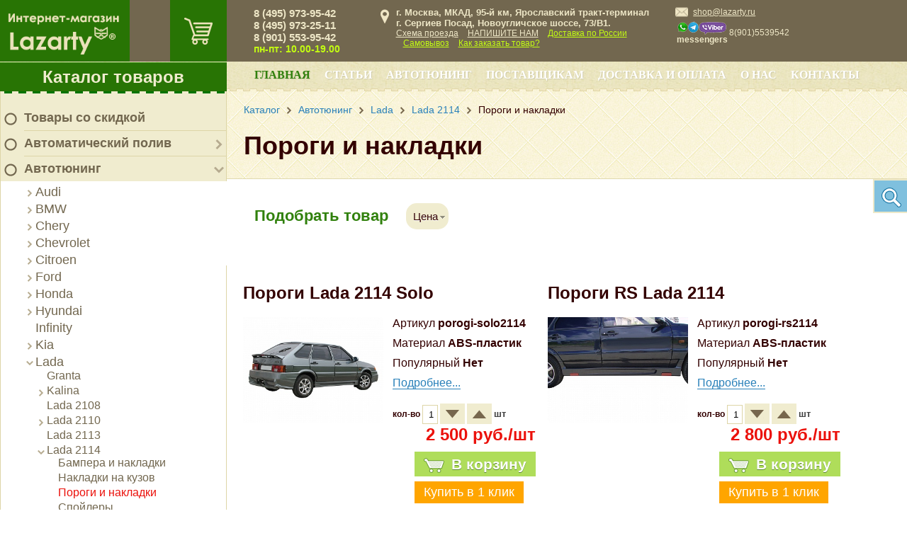

--- FILE ---
content_type: text/html; charset=UTF-8
request_url: https://lazarty.ru/catalog/dlya_avtomobiley/lada/lada-2114/porogi-i-nakladki-lada2114/
body_size: 33634
content:

<!DOCTYPE html PUBLIC "-//W3C//DTD XHTML 1.0 Transitional//EN" "http://www.w3.org/TR/xhtml1/DTD/xhtml1-transitional.dtd">
<html xmlns="http://www.w3.org/1999/xhtml" prefix="og: http://ogp.me/ns#
         video: http://ogp.me/ns/video#
         ya: http://webmaster.yandex.ru/vocabularies/#
         twitter: https://dev.twitter.com/cards/markup"
>
<head>
	<title>
		Кузовные запчасти, пороги и накладки Лада | lazarty.ru	</title>
	<link rel="shortcut icon" href="/favicon.ico" type="image/x-icon" />
	<meta http-equiv="Content-Type" content="text/html; charset=UTF-8" />
<meta name="keywords" content="Пороги и накладки" />
<meta name="description" content="Купить пороги и накладки и кузовные автозапчасти для Лады по выгодным ценам. Тюнинг для ВАЗ в интернет-магазине Lazarty. Покраска в цвет и доставка по РФ" />
<script data-skip-moving="true">(function(w, d) {var v = w.frameCacheVars = {"CACHE_MODE":"HTMLCACHE","storageBlocks":[],"dynamicBlocks":{"bx_cart_block":"e2bae6b3d062","mp4rKn":"d41d8cd98f00","g8taYv":"110f33b236ad","rIpOz9":"142dfaadf9f7","NMQc3w":"68b329da9893"},"AUTO_UPDATE":true,"AUTO_UPDATE_TTL":120,"version":2};var inv = false;if (v.AUTO_UPDATE === false){if (v.AUTO_UPDATE_TTL && v.AUTO_UPDATE_TTL > 0){var lm = Date.parse(d.lastModified);if (!isNaN(lm)){var td = new Date().getTime();if ((lm + v.AUTO_UPDATE_TTL * 1000) >= td){w.frameRequestStart = false;w.preventAutoUpdate = true;return;}inv = true;}}else{w.frameRequestStart = false;w.preventAutoUpdate = true;return;}}var r = w.XMLHttpRequest ? new XMLHttpRequest() : (w.ActiveXObject ? new w.ActiveXObject("Microsoft.XMLHTTP") : null);if (!r) { return; }w.frameRequestStart = true;var m = v.CACHE_MODE; var l = w.location; var x = new Date().getTime();var q = "?bxrand=" + x + (l.search.length > 0 ? "&" + l.search.substring(1) : "");var u = l.protocol + "//" + l.host + l.pathname + q;r.open("GET", u, true);r.setRequestHeader("BX-ACTION-TYPE", "get_dynamic");r.setRequestHeader("X-Bitrix-Composite", "get_dynamic");r.setRequestHeader("BX-CACHE-MODE", m);r.setRequestHeader("BX-CACHE-BLOCKS", v.dynamicBlocks ? JSON.stringify(v.dynamicBlocks) : "");if (inv){r.setRequestHeader("BX-INVALIDATE-CACHE", "Y");}try { r.setRequestHeader("BX-REF", d.referrer || "");} catch(e) {}if (m === "APPCACHE"){r.setRequestHeader("BX-APPCACHE-PARAMS", JSON.stringify(v.PARAMS));r.setRequestHeader("BX-APPCACHE-URL", v.PAGE_URL ? v.PAGE_URL : "");}r.onreadystatechange = function() {if (r.readyState != 4) { return; }var a = r.getResponseHeader("BX-RAND");var b = w.BX && w.BX.frameCache ? w.BX.frameCache : false;if (a != x || !((r.status >= 200 && r.status < 300) || r.status === 304 || r.status === 1223 || r.status === 0)){var f = {error:true, reason:a!=x?"bad_rand":"bad_status", url:u, xhr:r, status:r.status};if (w.BX && w.BX.ready && b){BX.ready(function() {setTimeout(function(){BX.onCustomEvent("onFrameDataRequestFail", [f]);}, 0);});}w.frameRequestFail = f;return;}if (b){b.onFrameDataReceived(r.responseText);if (!w.frameUpdateInvoked){b.update(false);}w.frameUpdateInvoked = true;}else{w.frameDataString = r.responseText;}};r.send();var p = w.performance;if (p && p.addEventListener && p.getEntries && p.setResourceTimingBufferSize){var e = 'resourcetimingbufferfull';var h = function() {if (w.BX && w.BX.frameCache && w.BX.frameCache.frameDataInserted){p.removeEventListener(e, h);}else {p.setResourceTimingBufferSize(p.getEntries().length + 50);}};p.addEventListener(e, h);}})(window, document);</script>
<script data-skip-moving="true">(function(w, d, n) {var cl = "bx-core";var ht = d.documentElement;var htc = ht ? ht.className : undefined;if (htc === undefined || htc.indexOf(cl) !== -1){return;}var ua = n.userAgent;if (/(iPad;)|(iPhone;)/i.test(ua)){cl += " bx-ios";}else if (/Windows/i.test(ua)){cl += ' bx-win';}else if (/Macintosh/i.test(ua)){cl += " bx-mac";}else if (/Linux/i.test(ua) && !/Android/i.test(ua)){cl += " bx-linux";}else if (/Android/i.test(ua)){cl += " bx-android";}cl += (/(ipad|iphone|android|mobile|touch)/i.test(ua) ? " bx-touch" : " bx-no-touch");cl += w.devicePixelRatio && w.devicePixelRatio >= 2? " bx-retina": " bx-no-retina";if (/AppleWebKit/.test(ua)){cl += " bx-chrome";}else if (/Opera/.test(ua)){cl += " bx-opera";}else if (/Firefox/.test(ua)){cl += " bx-firefox";}ht.className = htc ? htc + " " + cl : cl;})(window, document, navigator);</script>


<link href="/bitrix/js/ui/design-tokens/dist/ui.design-tokens.min.css?172595494623463" type="text/css"  rel="stylesheet" />
<link href="/bitrix/js/ui/fonts/opensans/ui.font.opensans.min.css?16698808422320" type="text/css"  rel="stylesheet" />
<link href="/bitrix/js/main/popup/dist/main.popup.bundle.min.css?175740770528056" type="text/css"  rel="stylesheet" />
<link href="/bitrix/cache/css/s1/masterpark/page_eeb6d972234386fa327f9bb40b220837/page_eeb6d972234386fa327f9bb40b220837_v1.css?1757407741104823" type="text/css"  rel="stylesheet" />
<link href="/bitrix/cache/css/s1/masterpark/template_10ae5c980b5a35bd495c35f1e77e609a/template_10ae5c980b5a35bd495c35f1e77e609a_v1.css?1757407712188569" type="text/css"  data-template-style="true" rel="stylesheet" />







<meta property="ya:interaction" content="XML_FORM" />
<meta property="ya:interaction:url" content="https://lazarty.ru/catalog/dlya_avtomobiley/lada/lada-2114/porogi-i-nakladki-lada2114/?mode=xml" />
<link rel="amphtml" href="https://lazarty.ru/amp/sections/2238/" />



	
	<!--link href='http://fonts.googleapis.com/css?family=PT+Sans:400,700,400italic,700italic&subset=latin,cyrillic' rel='stylesheet' type='text/css'-->
		<!--[if gte IE 9]>
	  <style type="text/css">
		.accordion-item .closed-overlay {
		   filter: none;
		}
	  </style>
	<![endif]-->
	<meta name="viewport" content="width=device-width, initial-scale=1.0">
	<meta name='yandex-verification' content='77a042fe91adf006' />
	<!-- Global Site Tag (gtag.js) - Google Analytics -->
			<meta name="google-site-verification" content="uzKtjjf83EMPZ_rgvumi1FOnkvBSZfrZI5XL-GWDJpU" />
	<meta property="og:title" content="Интернет-магазин Lazarty" />
	<meta property="og:type" content="website" />
	<meta property="og:image" content="/bitrix/templates/masterpark/images/logo.png" />
	<link rel="image_src" href="/bitrix/templates/masterpark/images/logo.png"  />
	<meta property="og:url" content="/catalog/dlya_avtomobiley/lada/lada-2114/porogi-i-nakladki-lada2114/" />
	<meta property="og:description" content="Купить пороги и накладки и кузовные автозапчасти для Лады по выгодным ценам. Тюнинг для ВАЗ в интернет-магазине Lazarty. Покраска в цвет и доставка по РФ" />
</head>

<body class="catalog">
<div id="panel"></div>
<a class="up_button" href="javascript:void(0);" onclick="jQuery('html,body').animate({scrollTop:0}, 'slow');"><i class="ico-arrow-up-light"></i></a>
<div class="wrapper">
  	<div class="siteColumns">
		<div class="siteColLeft">
			<div class="sclTop relative">
				<div class="topCart">
					<div id="bx_cart_block" class="bx_cart_block">
					<a class="side-cart disable" href="/cart/" title="Корзина"></a>
	</div>
				</div>
				<div class="logo"><a href="/"><img src="/bitrix/templates/masterpark/images/logo_transp.png" width="225" height="124" title="На главную" /></a></div>
			</div>
			<div class="mp-tree">
		<div class="menu-title"><a href="/catalog/" class="catalog_menu">Каталог товаров</a></div>
	<div class="menu-wrpr">
		<div class="menu-top-brd"></div>
		<ul class="mainlevel">
																							<li class="lvl-1 closed">
																	<img src="/upload/ico_menu_no_18x18.png" width="18" height="18" />
																<div class="item-text lvl-1"><a href="/catalog/skidki/">Товары со скидкой</a></div></li>
																														<li class="lvl-1 closed">
															<img src="/upload/ico_menu_no_18x18.png" width="18" height="18" />
														<div class="parent" onClick="OpenMenuNode(this)"></div>
							<div class="item-text lvl-1"><a href="/catalog/avtomaticheskiy-poliv/">Автоматический полив</a></div>
							<ul class="sublevel">
																									<li class="lvl-2 closed">
														<div class="parent" onClick="OpenMenuNode(this)"></div>
							<div class="item-text lvl-2"><a href="/catalog/avtomaticheskiy-poliv/pulty-upravleniya/">Пульты управления</a></div>
							<ul class="sublevel">
																															<li class="lvl-3">
																<div class="item-text lvl-3"><a href="/catalog/avtomaticheskiy-poliv/pulty-upravleniya/hunter-hc/">Пульты управления Hunter HC</a></div></li>
																																				<li class="lvl-3">
																<div class="item-text lvl-3"><a href="/catalog/avtomaticheskiy-poliv/pulty-upravleniya/pulty-upravleniya-hunter-pro-hc/">Пульты управления Hunter PRO-HC</a></div></li>
																																				<li class="lvl-3">
																<div class="item-text lvl-3"><a href="/catalog/avtomaticheskiy-poliv/pulty-upravleniya/hunter-x-core/">Пульты управления Hunter X-CORE</a></div></li>
																																				<li class="lvl-3">
																<div class="item-text lvl-3"><a href="/catalog/avtomaticheskiy-poliv/pulty-upravleniya/pulty-upravleniya-hunter-eco-logic/">Пульты управления Hunter ECO LOGIC</a></div></li>
																																				<li class="lvl-3">
																<div class="item-text lvl-3"><a href="/catalog/avtomaticheskiy-poliv/pulty-upravleniya/hunter-pro-c/">Пульты управления Hunter PRO-C</a></div></li>
																																				<li class="lvl-3">
																<div class="item-text lvl-3"><a href="/catalog/avtomaticheskiy-poliv/pulty-upravleniya/i-core/">Пульты управления Hunter I-CORE</a></div></li>
																																				<li class="lvl-3">
																<div class="item-text lvl-3"><a href="/catalog/avtomaticheskiy-poliv/pulty-upravleniya/hunter-acc/">Пульты управления Hunter ACC</a></div></li>
																																				<li class="lvl-3">
																<div class="item-text lvl-3"><a href="/catalog/avtomaticheskiy-poliv/pulty-upravleniya/hunter-icc2/">Пульты управления Hunter ICC2</a></div></li>
																																				<li class="lvl-3">
																<div class="item-text lvl-3"><a href="/catalog/avtomaticheskiy-poliv/pulty-upravleniya/rele-zapuska-nasosa-hunter-psr/">Реле запуска насоса Hunter PSR</a></div></li>
																																				<li class="lvl-3">
																<div class="item-text lvl-3"><a href="/catalog/avtomaticheskiy-poliv/pulty-upravleniya/hunter-node/">Пульты управления Hunter NODE</a></div></li>
																																				<li class="lvl-3">
																<div class="item-text lvl-3"><a href="/catalog/avtomaticheskiy-poliv/pulty-upravleniya/hunter-wvc/">Пульты управления Hunter WVC</a></div></li>
																																				<li class="lvl-3">
																<div class="item-text lvl-3"><a href="/catalog/avtomaticheskiy-poliv/pulty-upravleniya/pulty-distantsionnogo-upravleniya-hunter/">Пульты дистанционного управления Hunter</a></div></li>
																																				<li class="lvl-3">
																<div class="item-text lvl-3"><a href="/catalog/avtomaticheskiy-poliv/pulty-upravleniya/programmiruyushchie-ustroystva-hunter/">Программирующие устройства Hunter</a></div></li>
																																				<li class="lvl-3">
																<div class="item-text lvl-3"><a href="/catalog/avtomaticheskiy-poliv/pulty-upravleniya/metallicheskie-pedestaly-dlya-i-core-i-acc/">Металлические пьедесталы Hunter для I-CORE и ACC</a></div></li>
																									</ul></li>														<li class="lvl-2 closed">
														<div class="parent" onClick="OpenMenuNode(this)"></div>
							<div class="item-text lvl-2"><a href="/catalog/avtomaticheskiy-poliv/elektromagnitnye-klapana/">Клапаны</a></div>
							<ul class="sublevel">
																															<li class="lvl-3">
																<div class="item-text lvl-3"><a href="/catalog/avtomaticheskiy-poliv/elektromagnitnye-klapana/klapany-hunter-pgv/">Клапаны Hunter PGV</a></div></li>
																																				<li class="lvl-3">
																<div class="item-text lvl-3"><a href="/catalog/avtomaticheskiy-poliv/elektromagnitnye-klapana/klapany-hunter-icv-/">Клапаны Hunter ICV </a></div></li>
																																				<li class="lvl-3">
																<div class="item-text lvl-3"><a href="/catalog/avtomaticheskiy-poliv/elektromagnitnye-klapana/klapany-dlya-kapelnogo-poliva-hunter/">Клапаны для капельного полива Hunter</a></div></li>
																																				<li class="lvl-3">
																<div class="item-text lvl-3"><a href="/catalog/avtomaticheskiy-poliv/elektromagnitnye-klapana/regulyatory-davleniya-accu-sync/">Регуляторы давления Hunter ACCU-SYNC</a></div></li>
																																				<li class="lvl-3">
																<div class="item-text lvl-3"><a href="/catalog/avtomaticheskiy-poliv/elektromagnitnye-klapana/koroba-dlya-klapanov/">Короба для клапанов и водяных розеток</a></div></li>
																									</ul></li>														<li class="lvl-2 closed">
														<div class="parent" onClick="OpenMenuNode(this)"></div>
							<div class="item-text lvl-2"><a href="/catalog/avtomaticheskiy-poliv/sprinklery/">Спринклеры</a></div>
							<ul class="sublevel">
																															<li class="lvl-3">
																<div class="item-text lvl-3"><a href="/catalog/avtomaticheskiy-poliv/sprinklery/sprinklery-hunter-ps-ultra/">Спринклеры Hunter PS ULTRA</a></div></li>
																																				<li class="lvl-3">
																<div class="item-text lvl-3"><a href="/catalog/avtomaticheskiy-poliv/sprinklery/sprinklery-hunter-pro-spray/">Спринклеры Hunter PRO-SPRAY</a></div></li>
																																				<li class="lvl-3">
																<div class="item-text lvl-3"><a href="/catalog/avtomaticheskiy-poliv/sprinklery/sprinklery-hunter-pro-spray-prs-30/">Спринклеры Hunter PRO-SPRAY PRS-30</a></div></li>
																																				<li class="lvl-3">
																<div class="item-text lvl-3"><a href="/catalog/avtomaticheskiy-poliv/sprinklery/sprinklery-hunter-pro-spray-prs40/">Спринклеры Hunter PRO-SPRAY PRS40</a></div></li>
																																				<li class="lvl-3">
																<div class="item-text lvl-3"><a href="/catalog/avtomaticheskiy-poliv/sprinklery/rotornye-sprinklery-hunter-pgj/">Роторные спринклеры Hunter PGJ</a></div></li>
																																				<li class="lvl-3">
																<div class="item-text lvl-3"><a href="/catalog/avtomaticheskiy-poliv/sprinklery/rotornyy-sprinkler-hunter-srm/">Роторный спринклер Hunter SRM</a></div></li>
																																				<li class="lvl-3">
																<div class="item-text lvl-3"><a href="/catalog/avtomaticheskiy-poliv/sprinklery/rotornyy-sprinkler-hunter-pgp/">Роторный спринклер Hunter PGP</a></div></li>
																																				<li class="lvl-3">
																<div class="item-text lvl-3"><a href="/catalog/avtomaticheskiy-poliv/sprinklery/rotornye-sprinklery-hunter-pgp-ultra/">Роторные спринклеры Hunter PGP ULTRA</a></div></li>
																																				<li class="lvl-3">
																<div class="item-text lvl-3"><a href="/catalog/avtomaticheskiy-poliv/sprinklery/rotornye-sprinklery-hunter-i-20/">Роторные спринклеры Hunter I-20</a></div></li>
																																				<li class="lvl-3">
																<div class="item-text lvl-3"><a href="/catalog/avtomaticheskiy-poliv/sprinklery/rotornye-sprinklery-hunter-i-25/">Роторные спринклеры Hunter I-25</a></div></li>
																																				<li class="lvl-3">
																<div class="item-text lvl-3"><a href="/catalog/avtomaticheskiy-poliv/sprinklery/rotornye-sprinklery-hunter-i-40/">Роторные спринклеры Hunter I-40</a></div></li>
																																				<li class="lvl-3">
																<div class="item-text lvl-3"><a href="/catalog/avtomaticheskiy-poliv/sprinklery/rotornye-sprinklery-hunter-i-90/">Роторные спринклеры Hunter I-90</a></div></li>
																									</ul></li>														<li class="lvl-2 closed">
														<div class="parent" onClick="OpenMenuNode(this)"></div>
							<div class="item-text lvl-2"><a href="/catalog/avtomaticheskiy-poliv/sopla/">Сопла</a></div>
							<ul class="sublevel">
																															<li class="lvl-3">
																<div class="item-text lvl-3"><a href="/catalog/avtomaticheskiy-poliv/sopla/rotatornye-sopla/">Ротаторные сопла</a></div></li>
																																				<li class="lvl-3">
																<div class="item-text lvl-3"><a href="/catalog/avtomaticheskiy-poliv/sopla/veernye-sopla-reguliruemyy-sektor-poliva/">Веерные сопла (регулируемый сектор полива)</a></div></li>
																																				<li class="lvl-3">
																<div class="item-text lvl-3"><a href="/catalog/avtomaticheskiy-poliv/sopla/veernye-sopla-fiksirovannyy-sektor-poliva/">Веерные сопла (фиксированный сектор полива)</a></div></li>
																																				<li class="lvl-3">
																<div class="item-text lvl-3"><a href="/catalog/avtomaticheskiy-poliv/sopla/sopla-bablery/">Сопла баблеры</a></div></li>
																																				<li class="lvl-3">
																<div class="item-text lvl-3"><a href="/catalog/avtomaticheskiy-poliv/sopla/spetsialnye-sopla/">Специальные сопла</a></div></li>
																									</ul></li>														<li class="lvl-2 closed">
														<div class="parent" onClick="OpenMenuNode(this)"></div>
							<div class="item-text lvl-2"><a href="/catalog/avtomaticheskiy-poliv/datchiki/">Датчики</a></div>
							<ul class="sublevel">
																															<li class="lvl-3">
																<div class="item-text lvl-3"><a href="/catalog/avtomaticheskiy-poliv/datchiki/datchiki-dozhdya/">Датчики дождя</a></div></li>
																																				<li class="lvl-3">
																<div class="item-text lvl-3"><a href="/catalog/avtomaticheskiy-poliv/datchiki/pogodnye-datchiki/">Погодные датчики</a></div></li>
																																				<li class="lvl-3">
																<div class="item-text lvl-3"><a href="/catalog/avtomaticheskiy-poliv/datchiki/mini-meteostantsii/">Мини-метеостанции</a></div></li>
																																				<li class="lvl-3">
																<div class="item-text lvl-3"><a href="/catalog/avtomaticheskiy-poliv/datchiki/datchiki-vlazhnosti-pochvy/">Датчики влажности почвы</a></div></li>
																																				<li class="lvl-3">
																<div class="item-text lvl-3"><a href="/catalog/avtomaticheskiy-poliv/datchiki/datchiki-skorosti-potoka-vody/">Датчики скорости потока воды</a></div></li>
																									</ul></li>														<li class="lvl-2 closed">
														<div class="parent" onClick="OpenMenuNode(this)"></div>
							<div class="item-text lvl-2"><a href="/catalog/avtomaticheskiy-poliv/komplektuyushchie/">Комплектующие</a></div>
							<ul class="sublevel">
																															<li class="lvl-3">
																<div class="item-text lvl-3"><a href="/catalog/avtomaticheskiy-poliv/komplektuyushchie/gibkie-kolena-sj/">Гибкие колена Hunter SJ</a></div></li>
																																				<li class="lvl-3">
																<div class="item-text lvl-3"><a href="/catalog/avtomaticheskiy-poliv/komplektuyushchie/gibkaya-podvodka-hunter-pro-flex/">Гибкая подводка Hunter PRO-FLEX</a></div></li>
																																				<li class="lvl-3">
																<div class="item-text lvl-3"><a href="/catalog/avtomaticheskiy-poliv/komplektuyushchie/uzly-produvki/">Узлы продувки</a></div></li>
																									</ul></li>																				<li class="lvl-2">
																<div class="item-text lvl-2"><a href="/catalog/avtomaticheskiy-poliv/kompressionnye-fitingi-poliext/">Компрессионные фитинги Poliext</a></div></li>
																									</ul></li>														<li class="lvl-1">
															<img src="/upload/ico_menu_no_18x18.png" width="18" height="18" />
														<div class="parent" onClick="OpenMenuNode(this)"></div>
							<div class="item-text lvl-1"><a href="/catalog/dlya_avtomobiley/">Автотюнинг</a></div>
							<ul class="sublevel">
																									<li class="lvl-2 closed">
														<div class="parent" onClick="OpenMenuNode(this)"></div>
							<div class="item-text lvl-2"><a href="/catalog/dlya_avtomobiley/audi/">Audi</a></div>
							<ul class="sublevel">
																									<li class="lvl-3 closed">
														<div class="parent" onClick="OpenMenuNode(this)"></div>
							<div class="item-text lvl-3"><a href="/catalog/dlya_avtomobiley/audi/a3/">A3</a></div>
							<ul class="sublevel">
																															<li class="lvl-4">
																<div class="item-text lvl-4"><a href="/catalog/dlya_avtomobiley/audi/a3/reshetki-radiatora-a3/">Решетки радиатора</a></div></li>
																																				<li class="lvl-4">
																<div class="item-text lvl-4"><a href="/catalog/dlya_avtomobiley/audi/a3/khrom-paket/">Хром-пакет</a></div></li>
																									</ul></li>														<li class="lvl-3 closed">
														<div class="parent" onClick="OpenMenuNode(this)"></div>
							<div class="item-text lvl-3"><a href="/catalog/dlya_avtomobiley/audi/a4/">A4</a></div>
							<ul class="sublevel">
																															<li class="lvl-4">
																<div class="item-text lvl-4"><a href="/catalog/dlya_avtomobiley/audi/a4/reshetki-radiatora-a4/">Решетки радиатора</a></div></li>
																																				<li class="lvl-4">
																<div class="item-text lvl-4"><a href="/catalog/dlya_avtomobiley/audi/a4/khrom-paket%20A4/">Хром-пакет</a></div></li>
																									</ul></li>														<li class="lvl-3 closed">
														<div class="parent" onClick="OpenMenuNode(this)"></div>
							<div class="item-text lvl-3"><a href="/catalog/dlya_avtomobiley/audi/a5/">A5</a></div>
							<ul class="sublevel">
																															<li class="lvl-4">
																<div class="item-text lvl-4"><a href="/catalog/dlya_avtomobiley/audi/a5/reshetki-radiatora-a5/">Решетки радиатора</a></div></li>
																																				<li class="lvl-4">
																<div class="item-text lvl-4"><a href="/catalog/dlya_avtomobiley/audi/a5/khrom-paket%20a5/">Хром-пакет</a></div></li>
																									</ul></li>														<li class="lvl-3 closed">
														<div class="parent" onClick="OpenMenuNode(this)"></div>
							<div class="item-text lvl-3"><a href="/catalog/dlya_avtomobiley/audi/a6/">A6</a></div>
							<ul class="sublevel">
																															<li class="lvl-4">
																<div class="item-text lvl-4"><a href="/catalog/dlya_avtomobiley/audi/a6/nakladki-na-stekla-i-kryshu-a6/">Накладки на стекла и крышу</a></div></li>
																																				<li class="lvl-4">
																<div class="item-text lvl-4"><a href="/catalog/dlya_avtomobiley/audi/a6/resnichki%20a6/">Реснички</a></div></li>
																																				<li class="lvl-4">
																<div class="item-text lvl-4"><a href="/catalog/dlya_avtomobiley/audi/a6/reshetki-radiatora-a6/">Решетки радиатора</a></div></li>
																																				<li class="lvl-4">
																<div class="item-text lvl-4"><a href="/catalog/dlya_avtomobiley/audi/a6/spoylery%20a6/">Спойлеры</a></div></li>
																																				<li class="lvl-4">
																<div class="item-text lvl-4"><a href="/catalog/dlya_avtomobiley/audi/a6/khrom-paket%20a6/">Хром-пакет</a></div></li>
																									</ul></li>														<li class="lvl-3 closed">
														<div class="parent" onClick="OpenMenuNode(this)"></div>
							<div class="item-text lvl-3"><a href="/catalog/dlya_avtomobiley/audi/a8/">A8</a></div>
							<ul class="sublevel">
																															<li class="lvl-4">
																<div class="item-text lvl-4"><a href="/catalog/dlya_avtomobiley/audi/a8/reshetki-radiatora-a8/">Решетки радиатора</a></div></li>
																																				<li class="lvl-4">
																<div class="item-text lvl-4"><a href="/catalog/dlya_avtomobiley/audi/a8/khrom-paket%20a8/">Хром-пакет</a></div></li>
																									</ul></li>														<li class="lvl-3 closed">
														<div class="parent" onClick="OpenMenuNode(this)"></div>
							<div class="item-text lvl-3"><a href="/catalog/dlya_avtomobiley/audi/q3/">Q3</a></div>
							<ul class="sublevel">
																															<li class="lvl-4">
																<div class="item-text lvl-4"><a href="/catalog/dlya_avtomobiley/audi/q3/reshetki-radiatora-q3/">Решетки радиатора</a></div></li>
																																				<li class="lvl-4">
																<div class="item-text lvl-4"><a href="/catalog/dlya_avtomobiley/audi/q3/khrom-paket%20q3/">Хром-пакет</a></div></li>
																									</ul></li>														<li class="lvl-3 closed">
														<div class="parent" onClick="OpenMenuNode(this)"></div>
							<div class="item-text lvl-3"><a href="/catalog/dlya_avtomobiley/audi/q5/">Q5</a></div>
							<ul class="sublevel">
																															<li class="lvl-4">
																<div class="item-text lvl-4"><a href="/catalog/dlya_avtomobiley/audi/q5/reshetki-radiatora-q5/">Решетки радиатора</a></div></li>
																																				<li class="lvl-4">
																<div class="item-text lvl-4"><a href="/catalog/dlya_avtomobiley/audi/q5/khrom-paket%20q5/">Хром-пакет</a></div></li>
																									</ul></li>														<li class="lvl-3 closed">
														<div class="parent" onClick="OpenMenuNode(this)"></div>
							<div class="item-text lvl-3"><a href="/catalog/dlya_avtomobiley/audi/q7/">Q7</a></div>
							<ul class="sublevel">
																															<li class="lvl-4">
																<div class="item-text lvl-4"><a href="/catalog/dlya_avtomobiley/audi/q7/reshetki-radiatora-q7/">Решетки радиатора</a></div></li>
																																				<li class="lvl-4">
																<div class="item-text lvl-4"><a href="/catalog/dlya_avtomobiley/audi/q7/khrom-paket%20q7/">Хром-пакет</a></div></li>
																									</ul></li></ul></li>														<li class="lvl-2 closed">
														<div class="parent" onClick="OpenMenuNode(this)"></div>
							<div class="item-text lvl-2"><a href="/catalog/dlya_avtomobiley/bmw/">BMW</a></div>
							<ul class="sublevel">
																															<li class="lvl-3">
																<div class="item-text lvl-3"><a href="/catalog/dlya_avtomobiley/bmw/e-36/">E-36</a></div></li>
																																				<li class="lvl-3">
																<div class="item-text lvl-3"><a href="/catalog/dlya_avtomobiley/bmw/e-39/">E-39</a></div></li>
																														<li class="lvl-3 closed">
														<div class="parent" onClick="OpenMenuNode(this)"></div>
							<div class="item-text lvl-3"><a href="/catalog/dlya_avtomobiley/bmw/e-46/">E-46</a></div>
							<ul class="sublevel">
																															<li class="lvl-4">
																<div class="item-text lvl-4"><a href="/catalog/dlya_avtomobiley/bmw/e-46/reshetki-radiatora-e46/">Решетки радиатора</a></div></li>
																																				<li class="lvl-4">
																<div class="item-text lvl-4"><a href="/catalog/dlya_avtomobiley/bmw/e-46/khrom-paket%20e46/">Хром-пакет</a></div></li>
																									</ul></li>														<li class="lvl-3 closed">
														<div class="parent" onClick="OpenMenuNode(this)"></div>
							<div class="item-text lvl-3"><a href="/catalog/dlya_avtomobiley/bmw/e-60/">E-60</a></div>
							<ul class="sublevel">
																															<li class="lvl-4">
																<div class="item-text lvl-4"><a href="/catalog/dlya_avtomobiley/bmw/e-60/reshetki-radiatora-e60/">Решетки радиатора</a></div></li>
																																				<li class="lvl-4">
																<div class="item-text lvl-4"><a href="/catalog/dlya_avtomobiley/bmw/e-60/khrom-paket%20e60/">Хром-пакет</a></div></li>
																									</ul></li>														<li class="lvl-3 closed">
														<div class="parent" onClick="OpenMenuNode(this)"></div>
							<div class="item-text lvl-3"><a href="/catalog/dlya_avtomobiley/bmw/e-90/">E-90</a></div>
							<ul class="sublevel">
																															<li class="lvl-4">
																<div class="item-text lvl-4"><a href="/catalog/dlya_avtomobiley/bmw/e-90/nakladki-na-stekla-i-kryshku-e90/">Накладки на стекла и крышу</a></div></li>
																																				<li class="lvl-4">
																<div class="item-text lvl-4"><a href="/catalog/dlya_avtomobiley/bmw/e-90/resnichki-%D1%8390/">Реснички</a></div></li>
																																				<li class="lvl-4">
																<div class="item-text lvl-4"><a href="/catalog/dlya_avtomobiley/bmw/e-90/reshetki-radiatora-e90/">Решетки радиатора</a></div></li>
																																				<li class="lvl-4">
																<div class="item-text lvl-4"><a href="/catalog/dlya_avtomobiley/bmw/e-90/spoylery-e90/">Спойлеры</a></div></li>
																																				<li class="lvl-4">
																<div class="item-text lvl-4"><a href="/catalog/dlya_avtomobiley/bmw/e-90/khrom-paket%20e90/">Хром-пакет</a></div></li>
																									</ul></li>														<li class="lvl-3 closed">
														<div class="parent" onClick="OpenMenuNode(this)"></div>
							<div class="item-text lvl-3"><a href="/catalog/dlya_avtomobiley/bmw/x-1/">X-1</a></div>
							<ul class="sublevel">
																															<li class="lvl-4">
																<div class="item-text lvl-4"><a href="/catalog/dlya_avtomobiley/bmw/x-1/reshetki-radiatora-x1/">Решетки радиатора</a></div></li>
																																				<li class="lvl-4">
																<div class="item-text lvl-4"><a href="/catalog/dlya_avtomobiley/bmw/x-1/khrom-paket%20x1/">Хром-пакет</a></div></li>
																									</ul></li>														<li class="lvl-3 closed">
														<div class="parent" onClick="OpenMenuNode(this)"></div>
							<div class="item-text lvl-3"><a href="/catalog/dlya_avtomobiley/bmw/bmw-x-3/">X-3</a></div>
							<ul class="sublevel">
																															<li class="lvl-4">
																<div class="item-text lvl-4"><a href="/catalog/dlya_avtomobiley/bmw/bmw-x-3/reshetki-radiatora-x3/">Решетки радиатора</a></div></li>
																																				<li class="lvl-4">
																<div class="item-text lvl-4"><a href="/catalog/dlya_avtomobiley/bmw/bmw-x-3/khrom-paket%20x3/">Хром-пакет</a></div></li>
																									</ul></li>														<li class="lvl-3 closed">
														<div class="parent" onClick="OpenMenuNode(this)"></div>
							<div class="item-text lvl-3"><a href="/catalog/dlya_avtomobiley/bmw/x-5/">X-5</a></div>
							<ul class="sublevel">
																															<li class="lvl-4">
																<div class="item-text lvl-4"><a href="/catalog/dlya_avtomobiley/bmw/x-5/bampera-x5/">Бампера</a></div></li>
																																				<li class="lvl-4">
																<div class="item-text lvl-4"><a href="/catalog/dlya_avtomobiley/bmw/x-5/nakladki-na-zerkala-x5/">Накладки на зеркала</a></div></li>
																																				<li class="lvl-4">
																<div class="item-text lvl-4"><a href="/catalog/dlya_avtomobiley/bmw/x-5/resnichki-x5/">Реснички</a></div></li>
																																				<li class="lvl-4">
																<div class="item-text lvl-4"><a href="/catalog/dlya_avtomobiley/bmw/x-5/reshetki-radiatora-x5/">Решетки радиатора</a></div></li>
																																				<li class="lvl-4">
																<div class="item-text lvl-4"><a href="/catalog/dlya_avtomobiley/bmw/x-5/nakladki-na-bamper-x5/">Спойлеры</a></div></li>
																																				<li class="lvl-4">
																<div class="item-text lvl-4"><a href="/catalog/dlya_avtomobiley/bmw/x-5/khrom-paket%20x5/">Хром-пакет</a></div></li>
																									</ul></li>														<li class="lvl-3 closed">
														<div class="parent" onClick="OpenMenuNode(this)"></div>
							<div class="item-text lvl-3"><a href="/catalog/dlya_avtomobiley/bmw/x-6/">X-6</a></div>
							<ul class="sublevel">
																															<li class="lvl-4">
																<div class="item-text lvl-4"><a href="/catalog/dlya_avtomobiley/bmw/x-6/nakladki-na-stekla-i-kryshu/">Накладки на стекла и крышу</a></div></li>
																																				<li class="lvl-4">
																<div class="item-text lvl-4"><a href="/catalog/dlya_avtomobiley/bmw/x-6/resnichki-x-6/">Реснички</a></div></li>
																																				<li class="lvl-4">
																<div class="item-text lvl-4"><a href="/catalog/dlya_avtomobiley/bmw/x-6/reshetki-radiatora-x6/">Решетки радиатора</a></div></li>
																																				<li class="lvl-4">
																<div class="item-text lvl-4"><a href="/catalog/dlya_avtomobiley/bmw/x-6/spoylery-x6/">Спойлеры</a></div></li>
																																				<li class="lvl-4">
																<div class="item-text lvl-4"><a href="/catalog/dlya_avtomobiley/bmw/x-6/khrom-paket%20x6/">Хром-пакет</a></div></li>
																									</ul></li></ul></li>														<li class="lvl-2 closed">
														<div class="parent" onClick="OpenMenuNode(this)"></div>
							<div class="item-text lvl-2"><a href="/catalog/dlya_avtomobiley/chery/">Chery</a></div>
							<ul class="sublevel">
																									<li class="lvl-3 closed">
														<div class="parent" onClick="OpenMenuNode(this)"></div>
							<div class="item-text lvl-3"><a href="/catalog/dlya_avtomobiley/chery/alia/">Alia</a></div>
							<ul class="sublevel">
																															<li class="lvl-4">
																<div class="item-text lvl-4"><a href="/catalog/dlya_avtomobiley/chery/alia/reshetki-radiatora-alia/">Решетки радиатора</a></div></li>
																																				<li class="lvl-4">
																<div class="item-text lvl-4"><a href="/catalog/dlya_avtomobiley/chery/alia/khrom-paket%20alia/">Хром-пакет</a></div></li>
																									</ul></li>														<li class="lvl-3 closed">
														<div class="parent" onClick="OpenMenuNode(this)"></div>
							<div class="item-text lvl-3"><a href="/catalog/dlya_avtomobiley/chery/tiggo/">Tiggo</a></div>
							<ul class="sublevel">
																															<li class="lvl-4">
																<div class="item-text lvl-4"><a href="/catalog/dlya_avtomobiley/chery/tiggo/reshetki-radiatora-tiggo/">Решетки радиатора</a></div></li>
																																				<li class="lvl-4">
																<div class="item-text lvl-4"><a href="/catalog/dlya_avtomobiley/chery/tiggo/khrom-paket%20tiggo/">Хром-пакет</a></div></li>
																									</ul></li></ul></li>														<li class="lvl-2 closed">
														<div class="parent" onClick="OpenMenuNode(this)"></div>
							<div class="item-text lvl-2"><a href="/catalog/dlya_avtomobiley/chevrolet/">Chevrolet</a></div>
							<ul class="sublevel">
																									<li class="lvl-3 closed">
														<div class="parent" onClick="OpenMenuNode(this)"></div>
							<div class="item-text lvl-3"><a href="/catalog/dlya_avtomobiley/chevrolet/aveo/">Aveo</a></div>
							<ul class="sublevel">
																															<li class="lvl-4">
																<div class="item-text lvl-4"><a href="/catalog/dlya_avtomobiley/chevrolet/aveo/reshetki-radiatora-aveo/">Решетки радиатора</a></div></li>
																																				<li class="lvl-4">
																<div class="item-text lvl-4"><a href="/catalog/dlya_avtomobiley/chevrolet/aveo/khrom-paket%20aveo/">Хром-пакет</a></div></li>
																									</ul></li>														<li class="lvl-3 closed">
														<div class="parent" onClick="OpenMenuNode(this)"></div>
							<div class="item-text lvl-3"><a href="/catalog/dlya_avtomobiley/chevrolet/captiva/">Captiva</a></div>
							<ul class="sublevel">
																															<li class="lvl-4">
																<div class="item-text lvl-4"><a href="/catalog/dlya_avtomobiley/chevrolet/captiva/reshetki-radiatora-captiva/">Решетки радиатора</a></div></li>
																																				<li class="lvl-4">
																<div class="item-text lvl-4"><a href="/catalog/dlya_avtomobiley/chevrolet/captiva/khrom-paket%20captiva/">Хром-пакет</a></div></li>
																									</ul></li>														<li class="lvl-3 closed">
														<div class="parent" onClick="OpenMenuNode(this)"></div>
							<div class="item-text lvl-3"><a href="/catalog/dlya_avtomobiley/chevrolet/cruze/">Cruze</a></div>
							<ul class="sublevel">
																															<li class="lvl-4">
																<div class="item-text lvl-4"><a href="/catalog/dlya_avtomobiley/chevrolet/cruze/reshetki-radiatora-cruze/">Решетки радиатора</a></div></li>
																																				<li class="lvl-4">
																<div class="item-text lvl-4"><a href="/catalog/dlya_avtomobiley/chevrolet/cruze/khrom-paket%20cruze/">Хром-пакет</a></div></li>
																									</ul></li>														<li class="lvl-3 closed">
														<div class="parent" onClick="OpenMenuNode(this)"></div>
							<div class="item-text lvl-3"><a href="/catalog/dlya_avtomobiley/chevrolet/epica/">Epica</a></div>
							<ul class="sublevel">
																															<li class="lvl-4">
																<div class="item-text lvl-4"><a href="/catalog/dlya_avtomobiley/chevrolet/epica/reshetki-radiatora-epica/">Решетки радиатора</a></div></li>
																																				<li class="lvl-4">
																<div class="item-text lvl-4"><a href="/catalog/dlya_avtomobiley/chevrolet/epica/khrom-paket%20epica/">Хром-пакет</a></div></li>
																									</ul></li>														<li class="lvl-3 closed">
														<div class="parent" onClick="OpenMenuNode(this)"></div>
							<div class="item-text lvl-3"><a href="/catalog/dlya_avtomobiley/chevrolet/lacetti/">Lacetti</a></div>
							<ul class="sublevel">
																															<li class="lvl-4">
																<div class="item-text lvl-4"><a href="/catalog/dlya_avtomobiley/chevrolet/lacetti/bampera-lacetti/">Бампера</a></div></li>
																																				<li class="lvl-4">
																<div class="item-text lvl-4"><a href="/catalog/dlya_avtomobiley/chevrolet/lacetti/optika-alcetti/">Оптика</a></div></li>
																																				<li class="lvl-4">
																<div class="item-text lvl-4"><a href="/catalog/dlya_avtomobiley/chevrolet/lacetti/porogi-i-nakladki-lacetti/">Пороги и накладки</a></div></li>
																																				<li class="lvl-4">
																<div class="item-text lvl-4"><a href="/catalog/dlya_avtomobiley/chevrolet/lacetti/resnichki-lacetti/">Реснички</a></div></li>
																																				<li class="lvl-4">
																<div class="item-text lvl-4"><a href="/catalog/dlya_avtomobiley/chevrolet/lacetti/spoylery-lacceti/">Спойлеры</a></div></li>
																									</ul></li>														<li class="lvl-3 closed">
														<div class="parent" onClick="OpenMenuNode(this)"></div>
							<div class="item-text lvl-3"><a href="/catalog/dlya_avtomobiley/chevrolet/lanos/">Lanos</a></div>
							<ul class="sublevel">
																															<li class="lvl-4">
																<div class="item-text lvl-4"><a href="/catalog/dlya_avtomobiley/chevrolet/lanos/bampera-lanos/">Бампера</a></div></li>
																																				<li class="lvl-4">
																<div class="item-text lvl-4"><a href="/catalog/dlya_avtomobiley/chevrolet/lanos/glushiteli/">Глушители</a></div></li>
																																				<li class="lvl-4">
																<div class="item-text lvl-4"><a href="/catalog/dlya_avtomobiley/chevrolet/lanos/nakladki-na-bamper-lanos/">Накладки на бампер</a></div></li>
																																				<li class="lvl-4">
																<div class="item-text lvl-4"><a href="/catalog/dlya_avtomobiley/chevrolet/lanos/nakladki-na-kuzov-lanos/">Накладки на кузов</a></div></li>
																																				<li class="lvl-4">
																<div class="item-text lvl-4"><a href="/catalog/dlya_avtomobiley/chevrolet/lanos/optika-lanos/">Оптика для Lanos</a></div></li>
																																				<li class="lvl-4">
																<div class="item-text lvl-4"><a href="/catalog/dlya_avtomobiley/chevrolet/lanos/reshetki-radiatora-lanos/">Решетки радиатора</a></div></li>
																																				<li class="lvl-4">
																<div class="item-text lvl-4"><a href="/catalog/dlya_avtomobiley/chevrolet/lanos/spoyler-lanos/">Спойлер</a></div></li>
																									</ul></li>														<li class="lvl-3 closed">
														<div class="parent" onClick="OpenMenuNode(this)"></div>
							<div class="item-text lvl-3"><a href="/catalog/dlya_avtomobiley/chevrolet/niva/">Niva</a></div>
							<ul class="sublevel">
																															<li class="lvl-4">
																<div class="item-text lvl-4"><a href="/catalog/dlya_avtomobiley/chevrolet/niva/bampera-niva/">Бампера</a></div></li>
																																				<li class="lvl-4">
																<div class="item-text lvl-4"><a href="/catalog/dlya_avtomobiley/chevrolet/niva/boksy-zapasnogo-kolesa-niva/">Боксы запасного колеса</a></div></li>
																																				<li class="lvl-4">
																<div class="item-text lvl-4"><a href="/catalog/dlya_avtomobiley/chevrolet/niva/detali-kuzova-niva/">Детали кузова</a></div></li>
																																				<li class="lvl-4">
																<div class="item-text lvl-4"><a href="/catalog/dlya_avtomobiley/chevrolet/niva/nakladki-na-bamper-niva/">Накладки на бампер</a></div></li>
																																				<li class="lvl-4">
																<div class="item-text lvl-4"><a href="/catalog/dlya_avtomobiley/chevrolet/niva/naklakdi-na-kuzov-niva/">Накладки на кузов</a></div></li>
																																				<li class="lvl-4">
																<div class="item-text lvl-4"><a href="/catalog/dlya_avtomobiley/chevrolet/niva/optika-niva/">Оптика</a></div></li>
																																				<li class="lvl-4">
																<div class="item-text lvl-4"><a href="/catalog/dlya_avtomobiley/chevrolet/niva/porogi-i-nakladki-niva/">Пороги и накладки</a></div></li>
																																				<li class="lvl-4">
																<div class="item-text lvl-4"><a href="/catalog/dlya_avtomobiley/chevrolet/niva/resnichki-niva/">Реснички</a></div></li>
																																				<li class="lvl-4">
																<div class="item-text lvl-4"><a href="/catalog/dlya_avtomobiley/chevrolet/niva/reshetki-radiatora-niva/">Решетки радиатора</a></div></li>
																																				<li class="lvl-4">
																<div class="item-text lvl-4"><a href="/catalog/dlya_avtomobiley/chevrolet/niva/spoylery-niva/">Спойлеры</a></div></li>
																									</ul></li></ul></li>														<li class="lvl-2 closed">
														<div class="parent" onClick="OpenMenuNode(this)"></div>
							<div class="item-text lvl-2"><a href="/catalog/dlya_avtomobiley/citroen/">Citroen</a></div>
							<ul class="sublevel">
																									<li class="lvl-3 closed">
														<div class="parent" onClick="OpenMenuNode(this)"></div>
							<div class="item-text lvl-3"><a href="/catalog/dlya_avtomobiley/citroen/berlingo/">Berlingo</a></div>
							<ul class="sublevel">
																															<li class="lvl-4">
																<div class="item-text lvl-4"><a href="/catalog/dlya_avtomobiley/citroen/berlingo/reshetki-radiatora-berlingo/">Решетки радиатора</a></div></li>
																																				<li class="lvl-4">
																<div class="item-text lvl-4"><a href="/catalog/dlya_avtomobiley/citroen/berlingo/khrom-paket%20berlingo/">Хром-пакет</a></div></li>
																									</ul></li>														<li class="lvl-3 closed">
														<div class="parent" onClick="OpenMenuNode(this)"></div>
							<div class="item-text lvl-3"><a href="/catalog/dlya_avtomobiley/citroen/c-3/">C-3</a></div>
							<ul class="sublevel">
																															<li class="lvl-4">
																<div class="item-text lvl-4"><a href="/catalog/dlya_avtomobiley/citroen/c-3/reshetki-radiatora-c3/">Решетки радиатора</a></div></li>
																																				<li class="lvl-4">
																<div class="item-text lvl-4"><a href="/catalog/dlya_avtomobiley/citroen/c-3/khrom-paket%20c3/">Хром-пакет</a></div></li>
																									</ul></li>														<li class="lvl-3 closed">
														<div class="parent" onClick="OpenMenuNode(this)"></div>
							<div class="item-text lvl-3"><a href="/catalog/dlya_avtomobiley/citroen/c-crosser/">C-Crosser</a></div>
							<ul class="sublevel">
																															<li class="lvl-4">
																<div class="item-text lvl-4"><a href="/catalog/dlya_avtomobiley/citroen/c-crosser/reshetki-radiatora-ccrosser/">Решетки радиатора</a></div></li>
																																				<li class="lvl-4">
																<div class="item-text lvl-4"><a href="/catalog/dlya_avtomobiley/citroen/c-crosser/khrom-paket%20ccrosser/">Хром-пакет</a></div></li>
																									</ul></li></ul></li>														<li class="lvl-2 closed">
														<div class="parent" onClick="OpenMenuNode(this)"></div>
							<div class="item-text lvl-2"><a href="/catalog/dlya_avtomobiley/ford/">Ford</a></div>
							<ul class="sublevel">
																									<li class="lvl-3 closed">
														<div class="parent" onClick="OpenMenuNode(this)"></div>
							<div class="item-text lvl-3"><a href="/catalog/dlya_avtomobiley/ford/focus/">Focus 2</a></div>
							<ul class="sublevel">
																															<li class="lvl-4">
																<div class="item-text lvl-4"><a href="/catalog/dlya_avtomobiley/ford/focus/bampera-focus/">Бампера</a></div></li>
																																				<li class="lvl-4">
																<div class="item-text lvl-4"><a href="/catalog/dlya_avtomobiley/ford/focus/nakladki-na-bamper-ford/">Накладки на бампер</a></div></li>
																																				<li class="lvl-4">
																<div class="item-text lvl-4"><a href="/catalog/dlya_avtomobiley/ford/focus/optika-focus2/">Оптика для Focus 2</a></div></li>
																																				<li class="lvl-4">
																<div class="item-text lvl-4"><a href="/catalog/dlya_avtomobiley/ford/focus/porogi-i-nakladki-focus2/">Пороги и накладки</a></div></li>
																																				<li class="lvl-4">
																<div class="item-text lvl-4"><a href="/catalog/dlya_avtomobiley/ford/focus/resnichki-focus/">Реснички</a></div></li>
																																				<li class="lvl-4">
																<div class="item-text lvl-4"><a href="/catalog/dlya_avtomobiley/ford/focus/reshetki-radiatora-focus/">Решетки радиатора</a></div></li>
																									</ul></li>																				<li class="lvl-3">
																<div class="item-text lvl-3"><a href="/catalog/dlya_avtomobiley/ford/mondeo/">Mondeo</a></div></li>
																									</ul></li>														<li class="lvl-2 closed">
														<div class="parent" onClick="OpenMenuNode(this)"></div>
							<div class="item-text lvl-2"><a href="/catalog/dlya_avtomobiley/honda/">Honda</a></div>
							<ul class="sublevel">
																									<li class="lvl-3 closed">
														<div class="parent" onClick="OpenMenuNode(this)"></div>
							<div class="item-text lvl-3"><a href="/catalog/dlya_avtomobiley/honda/accord_7/">Accord 7</a></div>
							<ul class="sublevel">
																															<li class="lvl-4">
																<div class="item-text lvl-4"><a href="/catalog/dlya_avtomobiley/honda/accord_7/bampera_1/">Бампера</a></div></li>
																																				<li class="lvl-4">
																<div class="item-text lvl-4"><a href="/catalog/dlya_avtomobiley/honda/accord_7/detali_kuzova/">Детали кузова</a></div></li>
																																				<li class="lvl-4">
																<div class="item-text lvl-4"><a href="/catalog/dlya_avtomobiley/honda/accord_7/nakladki_na_bamper/">Накладки на бампер</a></div></li>
																																				<li class="lvl-4">
																<div class="item-text lvl-4"><a href="/catalog/dlya_avtomobiley/honda/accord_7/nakladki_na_stekla_i_kryshu/">Накладки на стекла и крышу</a></div></li>
																																				<li class="lvl-4">
																<div class="item-text lvl-4"><a href="/catalog/dlya_avtomobiley/honda/accord_7/porogi_i_nakladki/">Пороги и накладки</a></div></li>
																																				<li class="lvl-4">
																<div class="item-text lvl-4"><a href="/catalog/dlya_avtomobiley/honda/accord_7/resnichki/">Реснички</a></div></li>
																																				<li class="lvl-4">
																<div class="item-text lvl-4"><a href="/catalog/dlya_avtomobiley/honda/accord_7/reshetki_radiatora/">Решетки радиатора</a></div></li>
																																				<li class="lvl-4">
																<div class="item-text lvl-4"><a href="/catalog/dlya_avtomobiley/honda/accord_7/spoylery/">Спойлеры</a></div></li>
																									</ul></li>														<li class="lvl-3 closed">
														<div class="parent" onClick="OpenMenuNode(this)"></div>
							<div class="item-text lvl-3"><a href="/catalog/dlya_avtomobiley/honda/accord_8/">Accord 8</a></div>
							<ul class="sublevel">
																															<li class="lvl-4">
																<div class="item-text lvl-4"><a href="/catalog/dlya_avtomobiley/honda/accord_8/nakladki_na_stekla_i_kryshu_1/">Накладки на стекла и крышу</a></div></li>
																																				<li class="lvl-4">
																<div class="item-text lvl-4"><a href="/catalog/dlya_avtomobiley/honda/accord_8/porogi_1/">Пороги</a></div></li>
																																				<li class="lvl-4">
																<div class="item-text lvl-4"><a href="/catalog/dlya_avtomobiley/honda/accord_8/resnichki_1/">Реснички</a></div></li>
																																				<li class="lvl-4">
																<div class="item-text lvl-4"><a href="/catalog/dlya_avtomobiley/honda/accord_8/reshetki_radiatora_1/">Решетки радиатора</a></div></li>
																																				<li class="lvl-4">
																<div class="item-text lvl-4"><a href="/catalog/dlya_avtomobiley/honda/accord_8/spoylery_1/">Спойлеры</a></div></li>
																																				<li class="lvl-4">
																<div class="item-text lvl-4"><a href="/catalog/dlya_avtomobiley/honda/accord_8/bampers/">Бампера и накладки</a></div></li>
																																				<li class="lvl-4">
																<div class="item-text lvl-4"><a href="/catalog/dlya_avtomobiley/honda/accord_8/detali-kuzova/">Детали кузова</a></div></li>
																																				<li class="lvl-4">
																<div class="item-text lvl-4"><a href="/catalog/dlya_avtomobiley/honda/accord_8/kovriki/">Коврики</a></div></li>
																									</ul></li>														<li class="lvl-3 closed">
														<div class="parent" onClick="OpenMenuNode(this)"></div>
							<div class="item-text lvl-3"><a href="/catalog/dlya_avtomobiley/honda/civic-viii/">Civic 8</a></div>
							<ul class="sublevel">
																															<li class="lvl-4">
																<div class="item-text lvl-4"><a href="/catalog/dlya_avtomobiley/honda/civic-viii/nakladki-na-stekla-i-kryshu-civic8/">Накладки на стекла и крышу</a></div></li>
																																				<li class="lvl-4">
																<div class="item-text lvl-4"><a href="/catalog/dlya_avtomobiley/honda/civic-viii/porogi-i-nakladki/">Пороги и накладки</a></div></li>
																																				<li class="lvl-4">
																<div class="item-text lvl-4"><a href="/catalog/dlya_avtomobiley/honda/civic-viii/resnichki-civic-8/">Реснички</a></div></li>
																																				<li class="lvl-4">
																<div class="item-text lvl-4"><a href="/catalog/dlya_avtomobiley/honda/civic-viii/reshetki-radiatora-civic-8/">Решетки радиатора</a></div></li>
																																				<li class="lvl-4">
																<div class="item-text lvl-4"><a href="/catalog/dlya_avtomobiley/honda/civic-viii/spoylery-civic8/">Спойлеры</a></div></li>
																									</ul></li>														<li class="lvl-3 closed">
														<div class="parent" onClick="OpenMenuNode(this)"></div>
							<div class="item-text lvl-3"><a href="/catalog/dlya_avtomobiley/honda/civic-xi/">Civic 9</a></div>
							<ul class="sublevel">
																															<li class="lvl-4">
																<div class="item-text lvl-4"><a href="/catalog/dlya_avtomobiley/honda/civic-xi/reshetki-radiatora/">Решетки радиатора</a></div></li>
																																				<li class="lvl-4">
																<div class="item-text lvl-4"><a href="/catalog/dlya_avtomobiley/honda/civic-xi/spoylery_100/">Спойлеры</a></div></li>
																									</ul></li></ul></li>														<li class="lvl-2 closed">
														<div class="parent" onClick="OpenMenuNode(this)"></div>
							<div class="item-text lvl-2"><a href="/catalog/dlya_avtomobiley/hyundai/">Hyundai</a></div>
							<ul class="sublevel">
																									<li class="lvl-3 closed">
														<div class="parent" onClick="OpenMenuNode(this)"></div>
							<div class="item-text lvl-3"><a href="/catalog/dlya_avtomobiley/hyundai/accent/">Accent</a></div>
							<ul class="sublevel">
																															<li class="lvl-4">
																<div class="item-text lvl-4"><a href="/catalog/dlya_avtomobiley/hyundai/accent/bamper/">Бамперы</a></div></li>
																																				<li class="lvl-4">
																<div class="item-text lvl-4"><a href="/catalog/dlya_avtomobiley/hyundai/accent/nakladki-na-porogi-accent/">Накладки на пороги</a></div></li>
																																				<li class="lvl-4">
																<div class="item-text lvl-4"><a href="/catalog/dlya_avtomobiley/hyundai/accent/optika-accent/">Оптика для Accent</a></div></li>
																																				<li class="lvl-4">
																<div class="item-text lvl-4"><a href="/catalog/dlya_avtomobiley/hyundai/accent/resnichki-accent/">Реснички</a></div></li>
																																				<li class="lvl-4">
																<div class="item-text lvl-4"><a href="/catalog/dlya_avtomobiley/hyundai/accent/spoylery-accent/">Спойлеры</a></div></li>
																									</ul></li>														<li class="lvl-3 closed">
														<div class="parent" onClick="OpenMenuNode(this)"></div>
							<div class="item-text lvl-3"><a href="/catalog/dlya_avtomobiley/hyundai/solaris/">Solaris</a></div>
							<ul class="sublevel">
																															<li class="lvl-4">
																<div class="item-text lvl-4"><a href="/catalog/dlya_avtomobiley/hyundai/solaris/bampera-Solaris/">Бампера</a></div></li>
																																				<li class="lvl-4">
																<div class="item-text lvl-4"><a href="/catalog/dlya_avtomobiley/hyundai/solaris/nakladki-na-bamper-solaris/">Накладки на бампер</a></div></li>
																																				<li class="lvl-4">
																<div class="item-text lvl-4"><a href="/catalog/dlya_avtomobiley/hyundai/solaris/nakladki-na-stekla-i-kryshu-solaris/">Накладки на стекла и крышу</a></div></li>
																																				<li class="lvl-4">
																<div class="item-text lvl-4"><a href="/catalog/dlya_avtomobiley/hyundai/solaris/optika-solaris/">Оптика для Solaris</a></div></li>
																																				<li class="lvl-4">
																<div class="item-text lvl-4"><a href="/catalog/dlya_avtomobiley/hyundai/solaris/porogi-i-nakladki-solaris/">Пороги и накладки</a></div></li>
																																				<li class="lvl-4">
																<div class="item-text lvl-4"><a href="/catalog/dlya_avtomobiley/hyundai/solaris/resnichki-solaris/">Реснички</a></div></li>
																																				<li class="lvl-4">
																<div class="item-text lvl-4"><a href="/catalog/dlya_avtomobiley/hyundai/solaris/spoyleryhs/">Спойлеры</a></div></li>
																									</ul></li></ul></li>																				<li class="lvl-2">
																<div class="item-text lvl-2"><a href="/catalog/dlya_avtomobiley/infinity/">Infinity</a></div></li>
																														<li class="lvl-2 closed">
														<div class="parent" onClick="OpenMenuNode(this)"></div>
							<div class="item-text lvl-2"><a href="/catalog/dlya_avtomobiley/kia/">Kia</a></div>
							<ul class="sublevel">
																									<li class="lvl-3 closed">
														<div class="parent" onClick="OpenMenuNode(this)"></div>
							<div class="item-text lvl-3"><a href="/catalog/dlya_avtomobiley/kia/cee-d/">Ceed</a></div>
							<ul class="sublevel">
																															<li class="lvl-4">
																<div class="item-text lvl-4"><a href="/catalog/dlya_avtomobiley/kia/cee-d/resnichki-ceed/">Реснички</a></div></li>
																									</ul></li>																				<li class="lvl-3">
																<div class="item-text lvl-3"><a href="/catalog/dlya_avtomobiley/kia/rio/">Rio</a></div></li>
																									</ul></li>														<li class="lvl-2">
														<div class="parent" onClick="OpenMenuNode(this)"></div>
							<div class="item-text lvl-2"><a href="/catalog/dlya_avtomobiley/lada/">Lada</a></div>
							<ul class="sublevel">
																															<li class="lvl-3">
																<div class="item-text lvl-3"><a href="/catalog/dlya_avtomobiley/lada/granta/">Granta</a></div></li>
																														<li class="lvl-3 closed">
														<div class="parent" onClick="OpenMenuNode(this)"></div>
							<div class="item-text lvl-3"><a href="/catalog/dlya_avtomobiley/lada/kalina/">Kalina</a></div>
							<ul class="sublevel">
																															<li class="lvl-4">
																<div class="item-text lvl-4"><a href="/catalog/dlya_avtomobiley/lada/kalina/bampera-kalina/">Бампера</a></div></li>
																																				<li class="lvl-4">
																<div class="item-text lvl-4"><a href="/catalog/dlya_avtomobiley/lada/kalina/detali-kuzova-kalina/">Детали кузова</a></div></li>
																																				<li class="lvl-4">
																<div class="item-text lvl-4"><a href="/catalog/dlya_avtomobiley/lada/kalina/nakladki-na-porogi-kalina/">Накладки на бампера</a></div></li>
																																				<li class="lvl-4">
																<div class="item-text lvl-4"><a href="/catalog/dlya_avtomobiley/lada/kalina/nakladki-na-kuzov-kalina/">Накладки на кузов</a></div></li>
																																				<li class="lvl-4">
																<div class="item-text lvl-4"><a href="/catalog/dlya_avtomobiley/lada/kalina/optika-kalina/">Оптика</a></div></li>
																																				<li class="lvl-4">
																<div class="item-text lvl-4"><a href="/catalog/dlya_avtomobiley/lada/kalina/porogi-i-nakladki-kalina/">Пороги и накладки</a></div></li>
																																				<li class="lvl-4">
																<div class="item-text lvl-4"><a href="/catalog/dlya_avtomobiley/lada/kalina/rasshiriteli-arok-kalina/">Расширители арок</a></div></li>
																																				<li class="lvl-4">
																<div class="item-text lvl-4"><a href="/catalog/dlya_avtomobiley/lada/kalina/resnichki-kalina/">Реснички</a></div></li>
																																				<li class="lvl-4">
																<div class="item-text lvl-4"><a href="/catalog/dlya_avtomobiley/lada/kalina/reshetki-radiatora-lada-kalina/">Решетки радиатора</a></div></li>
																																				<li class="lvl-4">
																<div class="item-text lvl-4"><a href="/catalog/dlya_avtomobiley/lada/kalina/spoylery-amry/">Спойлеры</a></div></li>
																									</ul></li>																				<li class="lvl-3">
																<div class="item-text lvl-3"><a href="/catalog/dlya_avtomobiley/lada/lada-2108/">Lada 2108</a></div></li>
																														<li class="lvl-3 closed">
														<div class="parent" onClick="OpenMenuNode(this)"></div>
							<div class="item-text lvl-3"><a href="/catalog/dlya_avtomobiley/lada/lada-2110/">Lada 2110</a></div>
							<ul class="sublevel">
																															<li class="lvl-4">
																<div class="item-text lvl-4"><a href="/catalog/dlya_avtomobiley/lada/lada-2110/bamper-peredniy-2110/">Бампера</a></div></li>
																																				<li class="lvl-4">
																<div class="item-text lvl-4"><a href="/catalog/dlya_avtomobiley/lada/lada-2110/optika-2110/">Оптика</a></div></li>
																																				<li class="lvl-4">
																<div class="item-text lvl-4"><a href="/catalog/dlya_avtomobiley/lada/lada-2110/porogi-i-nakladki-2110/">Пороги и накладки</a></div></li>
																									</ul></li>																				<li class="lvl-3">
																<div class="item-text lvl-3"><a href="/catalog/dlya_avtomobiley/lada/lada-2113/">Lada 2113</a></div></li>
																														<li class="lvl-3">
														<div class="parent" onClick="OpenMenuNode(this)"></div>
							<div class="item-text lvl-3"><a href="/catalog/dlya_avtomobiley/lada/lada-2114/">Lada 2114</a></div>
							<ul class="sublevel">
																															<li class="lvl-4">
																<div class="item-text lvl-4"><a href="/catalog/dlya_avtomobiley/lada/lada-2114/bampera-i-nakladki/">Бампера и накладки</a></div></li>
																																				<li class="lvl-4">
																<div class="item-text lvl-4"><a href="/catalog/dlya_avtomobiley/lada/lada-2114/nakladki-na-kuzov-lada2114/">Накладки на кузов</a></div></li>
																																				<li class="lvl-4 selected">
																<div class="item-text lvl-4 selected"><a href="/catalog/dlya_avtomobiley/lada/lada-2114/porogi-i-nakladki-lada2114/">Пороги и накладки</a></div></li>
																																				<li class="lvl-4">
																<div class="item-text lvl-4"><a href="/catalog/dlya_avtomobiley/lada/lada-2114/spoylery-lada2114/">Спойлеры</a></div></li>
																									</ul></li>																				<li class="lvl-3">
																<div class="item-text lvl-3"><a href="/catalog/dlya_avtomobiley/lada/lada-largus/">Lada Largus</a></div></li>
																														<li class="lvl-3 closed">
														<div class="parent" onClick="OpenMenuNode(this)"></div>
							<div class="item-text lvl-3"><a href="/catalog/dlya_avtomobiley/lada/priora/">Priora</a></div>
							<ul class="sublevel">
																															<li class="lvl-4">
																<div class="item-text lvl-4"><a href="/catalog/dlya_avtomobiley/lada/priora/bampera-priora/">Бампера</a></div></li>
																																				<li class="lvl-4">
																<div class="item-text lvl-4"><a href="/catalog/dlya_avtomobiley/lada/priora/detali-kuzova-priora/">Детали кузова</a></div></li>
																																				<li class="lvl-4">
																<div class="item-text lvl-4"><a href="/catalog/dlya_avtomobiley/lada/priora/nakladki-na-bamper-priora/">Накладки на бампер</a></div></li>
																																				<li class="lvl-4">
																<div class="item-text lvl-4"><a href="/catalog/dlya_avtomobiley/lada/priora/spoylery-priora/">Спойлеры</a></div></li>
																									</ul></li>																				<li class="lvl-3">
																<div class="item-text lvl-3"><a href="/catalog/dlya_avtomobiley/lada/lada-vesta/">Тюнинг Лада Веста</a></div></li>
																									</ul></li>														<li class="lvl-2 closed">
														<div class="parent" onClick="OpenMenuNode(this)"></div>
							<div class="item-text lvl-2"><a href="/catalog/dlya_avtomobiley/lexus/">Lexus</a></div>
							<ul class="sublevel">
																									<li class="lvl-3 closed">
														<div class="parent" onClick="OpenMenuNode(this)"></div>
							<div class="item-text lvl-3"><a href="/catalog/dlya_avtomobiley/lexus/rx-350/">RX-350</a></div>
							<ul class="sublevel">
																															<li class="lvl-4">
																<div class="item-text lvl-4"><a href="/catalog/dlya_avtomobiley/lexus/rx-350/reshetki-radiatora-r350/"> Решетки радиатора</a></div></li>
																																				<li class="lvl-4">
																<div class="item-text lvl-4"><a href="/catalog/dlya_avtomobiley/lexus/rx-350/porogi-rx5/">Пороги</a></div></li>
																									</ul></li></ul></li>														<li class="lvl-2 closed">
														<div class="parent" onClick="OpenMenuNode(this)"></div>
							<div class="item-text lvl-2"><a href="/catalog/dlya_avtomobiley/mazda/">Mazda</a></div>
							<ul class="sublevel">
																									<li class="lvl-3 closed">
														<div class="parent" onClick="OpenMenuNode(this)"></div>
							<div class="item-text lvl-3"><a href="/catalog/dlya_avtomobiley/mazda/mazda-3/">Mazda 3</a></div>
							<ul class="sublevel">
																															<li class="lvl-4">
																<div class="item-text lvl-4"><a href="/catalog/dlya_avtomobiley/mazda/mazda-3/nakladki-na-bamper-mazda-3/">Накладки на бампер</a></div></li>
																																				<li class="lvl-4">
																<div class="item-text lvl-4"><a href="/catalog/dlya_avtomobiley/mazda/mazda-3/nakladki-na-stekla-i-kryshu-mazda-3/">Накладки на стекла и крышу</a></div></li>
																																				<li class="lvl-4">
																<div class="item-text lvl-4"><a href="/catalog/dlya_avtomobiley/mazda/mazda-3/porogi-mazda3/">Пороги</a></div></li>
																																				<li class="lvl-4">
																<div class="item-text lvl-4"><a href="/catalog/dlya_avtomobiley/mazda/mazda-3/resnichki-mazda3/">Реснички</a></div></li>
																																				<li class="lvl-4">
																<div class="item-text lvl-4"><a href="/catalog/dlya_avtomobiley/mazda/mazda-3/spoylery-mazda3/">Спойлеры</a></div></li>
																									</ul></li>														<li class="lvl-3 closed">
														<div class="parent" onClick="OpenMenuNode(this)"></div>
							<div class="item-text lvl-3"><a href="/catalog/dlya_avtomobiley/mazda/mazda-6/">Mazda 6</a></div>
							<ul class="sublevel">
																															<li class="lvl-4">
																<div class="item-text lvl-4"><a href="/catalog/dlya_avtomobiley/mazda/mazda-6/nakladki-na-kryshu-stekla/">Накладки на крышу, стекла</a></div></li>
																																				<li class="lvl-4">
																<div class="item-text lvl-4"><a href="/catalog/dlya_avtomobiley/mazda/mazda-6/resnichki-mazda6/">Реснички</a></div></li>
																																				<li class="lvl-4">
																<div class="item-text lvl-4"><a href="/catalog/dlya_avtomobiley/mazda/mazda-6/reshetki-radiatora-mazda6/">Решетки радиатора</a></div></li>
																																				<li class="lvl-4">
																<div class="item-text lvl-4"><a href="/catalog/dlya_avtomobiley/mazda/mazda-6/spoylery-mazda6/">Спойлеры</a></div></li>
																									</ul></li>																				<li class="lvl-3">
																<div class="item-text lvl-3"><a href="/catalog/dlya_avtomobiley/mazda/mazda-cx5/">Mazda CX5</a></div></li>
																									</ul></li>														<li class="lvl-2 closed">
														<div class="parent" onClick="OpenMenuNode(this)"></div>
							<div class="item-text lvl-2"><a href="/catalog/dlya_avtomobiley/mercedes-benz/">Mercedes-Benz</a></div>
							<ul class="sublevel">
																									<li class="lvl-3 closed">
														<div class="parent" onClick="OpenMenuNode(this)"></div>
							<div class="item-text lvl-3"><a href="/catalog/dlya_avtomobiley/mercedes-benz/s-klasse-w221/">S-Klasse W221</a></div>
							<ul class="sublevel">
																															<li class="lvl-4">
																<div class="item-text lvl-4"><a href="/catalog/dlya_avtomobiley/mercedes-benz/s-klasse-w221/nakladki-na-kryshu-steklamers221/">Накладки на крышу и стекла</a></div></li>
																																				<li class="lvl-4">
																<div class="item-text lvl-4"><a href="/catalog/dlya_avtomobiley/mercedes-benz/s-klasse-w221/spoylerymersedes-w221/">Спойлеры</a></div></li>
																									</ul></li>														<li class="lvl-3 closed">
														<div class="parent" onClick="OpenMenuNode(this)"></div>
							<div class="item-text lvl-3"><a href="/catalog/dlya_avtomobiley/mercedes-benz/e-class-w211/">Е-class W211</a></div>
							<ul class="sublevel">
																															<li class="lvl-4">
																<div class="item-text lvl-4"><a href="/catalog/dlya_avtomobiley/mercedes-benz/e-class-w211/kozyrki-nakladki-na-kryshu/">Козырьки, накладки на крышу</a></div></li>
																																				<li class="lvl-4">
																<div class="item-text lvl-4"><a href="/catalog/dlya_avtomobiley/mercedes-benz/e-class-w211/spoylery%20w211/">Спойлеры</a></div></li>
																									</ul></li></ul></li>														<li class="lvl-2 closed">
														<div class="parent" onClick="OpenMenuNode(this)"></div>
							<div class="item-text lvl-2"><a href="/catalog/dlya_avtomobiley/mitsubishi/">Mitsubishi</a></div>
							<ul class="sublevel">
																									<li class="lvl-3 closed">
														<div class="parent" onClick="OpenMenuNode(this)"></div>
							<div class="item-text lvl-3"><a href="/catalog/dlya_avtomobiley/mitsubishi/lancer_10/">Lancer 10</a></div>
							<ul class="sublevel">
																															<li class="lvl-4">
																<div class="item-text lvl-4"><a href="/catalog/dlya_avtomobiley/mitsubishi/lancer_10/bampera/">Бампера</a></div></li>
																																				<li class="lvl-4">
																<div class="item-text lvl-4"><a href="/catalog/dlya_avtomobiley/mitsubishi/lancer_10/vozdukhozaborniki/">Воздухозаборники</a></div></li>
																																				<li class="lvl-4">
																<div class="item-text lvl-4"><a href="/catalog/dlya_avtomobiley/mitsubishi/lancer_10/nakladki_na_bamper_1/">Накладки на бампер</a></div></li>
																																				<li class="lvl-4">
																<div class="item-text lvl-4"><a href="/catalog/dlya_avtomobiley/mitsubishi/lancer_10/nakladki_na_stekla_i_kryshu_2/">Накладки на стекла и крышу</a></div></li>
																																				<li class="lvl-4">
																<div class="item-text lvl-4"><a href="/catalog/dlya_avtomobiley/mitsubishi/lancer_10/porogi_i_nakladki_1/">Пороги и накладки</a></div></li>
																																				<li class="lvl-4">
																<div class="item-text lvl-4"><a href="/catalog/dlya_avtomobiley/mitsubishi/lancer_10/resnichki_2/">Реснички</a></div></li>
																																				<li class="lvl-4">
																<div class="item-text lvl-4"><a href="/catalog/dlya_avtomobiley/mitsubishi/lancer_10/reshetka_radiatora/">Решетки радиатора</a></div></li>
																																				<li class="lvl-4">
																<div class="item-text lvl-4"><a href="/catalog/dlya_avtomobiley/mitsubishi/lancer_10/spoylery_2/">Спойлеры</a></div></li>
																									</ul></li>														<li class="lvl-3 closed">
														<div class="parent" onClick="OpenMenuNode(this)"></div>
							<div class="item-text lvl-3"><a href="/catalog/dlya_avtomobiley/mitsubishi/lancer_9/">Lancer 9</a></div>
							<ul class="sublevel">
																															<li class="lvl-4">
																<div class="item-text lvl-4"><a href="/catalog/dlya_avtomobiley/mitsubishi/lancer_9/bampera_2/">Бампера</a></div></li>
																																				<li class="lvl-4">
																<div class="item-text lvl-4"><a href="/catalog/dlya_avtomobiley/mitsubishi/lancer_9/nakladki_na_bamper_2/">Накладки на бампер</a></div></li>
																																				<li class="lvl-4">
																<div class="item-text lvl-4"><a href="/catalog/dlya_avtomobiley/mitsubishi/lancer_9/nakladki_na_kuzov/">Накладки на кузов</a></div></li>
																																				<li class="lvl-4">
																<div class="item-text lvl-4"><a href="/catalog/dlya_avtomobiley/mitsubishi/lancer_9/naklakdki_na_stekla_i_kryshu/">Накладки на стекла и крышу</a></div></li>
																																				<li class="lvl-4">
																<div class="item-text lvl-4"><a href="/catalog/dlya_avtomobiley/mitsubishi/lancer_9/porogi_i_nakladki_2/">Пороги и накладки</a></div></li>
																																				<li class="lvl-4">
																<div class="item-text lvl-4"><a href="/catalog/dlya_avtomobiley/mitsubishi/lancer_9/resnichki_3/">Реснички</a></div></li>
																																				<li class="lvl-4">
																<div class="item-text lvl-4"><a href="/catalog/dlya_avtomobiley/mitsubishi/lancer_9/reshetki_radiatora_2/">Решетки радиатора</a></div></li>
																																				<li class="lvl-4">
																<div class="item-text lvl-4"><a href="/catalog/dlya_avtomobiley/mitsubishi/lancer_9/spoyler/">Спойлера</a></div></li>
																																				<li class="lvl-4">
																<div class="item-text lvl-4"><a href="/catalog/dlya_avtomobiley/mitsubishi/lancer_9/optika-lancer9/">Оптика</a></div></li>
																									</ul></li>																				<li class="lvl-3">
																<div class="item-text lvl-3"><a href="/catalog/dlya_avtomobiley/mitsubishi/asx/">ASX</a></div></li>
																														<li class="lvl-3 closed">
														<div class="parent" onClick="OpenMenuNode(this)"></div>
							<div class="item-text lvl-3"><a href="/catalog/dlya_avtomobiley/mitsubishi/outlander/">Outlander</a></div>
							<ul class="sublevel">
																															<li class="lvl-4">
																<div class="item-text lvl-4"><a href="/catalog/dlya_avtomobiley/mitsubishi/outlander/bampera-outlander/">Бампера Outlander</a></div></li>
																																				<li class="lvl-4">
																<div class="item-text lvl-4"><a href="/catalog/dlya_avtomobiley/mitsubishi/outlander/nakladki-na-porogi-outlandr/">Накладки на бампер</a></div></li>
																																				<li class="lvl-4">
																<div class="item-text lvl-4"><a href="/catalog/dlya_avtomobiley/mitsubishi/outlander/porogi-i-nakladki-outlander/">Пороги и накладки</a></div></li>
																																				<li class="lvl-4">
																<div class="item-text lvl-4"><a href="/catalog/dlya_avtomobiley/mitsubishi/outlander/resnichki-outlander/">Реснички</a></div></li>
																																				<li class="lvl-4">
																<div class="item-text lvl-4"><a href="/catalog/dlya_avtomobiley/mitsubishi/outlander/reshetki-radiatora-outlander/">Решетки радиатора</a></div></li>
																																				<li class="lvl-4">
																<div class="item-text lvl-4"><a href="/catalog/dlya_avtomobiley/mitsubishi/outlander/spoylery-outlander/">Спойлеры Outlander</a></div></li>
																									</ul></li>														<li class="lvl-3 closed">
														<div class="parent" onClick="OpenMenuNode(this)"></div>
							<div class="item-text lvl-3"><a href="/catalog/dlya_avtomobiley/mitsubishi/pajero/">Pajero</a></div>
							<ul class="sublevel">
																															<li class="lvl-4">
																<div class="item-text lvl-4"><a href="/catalog/dlya_avtomobiley/mitsubishi/pajero/bampera-paj/">Бампера</a></div></li>
																																				<li class="lvl-4">
																<div class="item-text lvl-4"><a href="/catalog/dlya_avtomobiley/mitsubishi/pajero/boksy-zapasnogo-kolesa/">Боксы запасного колеса</a></div></li>
																																				<li class="lvl-4">
																<div class="item-text lvl-4"><a href="/catalog/dlya_avtomobiley/mitsubishi/pajero/nakladki-na-bamper-pajero/">Накладки на бампер</a></div></li>
																																				<li class="lvl-4">
																<div class="item-text lvl-4"><a href="/catalog/dlya_avtomobiley/mitsubishi/pajero/reshetki-radiatora-pajero/">Решетки радиатора</a></div></li>
																																				<li class="lvl-4">
																<div class="item-text lvl-4"><a href="/catalog/dlya_avtomobiley/mitsubishi/pajero/spoylery-pajero/">Спойлеры</a></div></li>
																									</ul></li></ul></li>																				<li class="lvl-2">
																<div class="item-text lvl-2"><a href="/catalog/dlya_avtomobiley/opel/">Opel</a></div></li>
																														<li class="lvl-2 closed">
														<div class="parent" onClick="OpenMenuNode(this)"></div>
							<div class="item-text lvl-2"><a href="/catalog/dlya_avtomobiley/renault/">Renault</a></div>
							<ul class="sublevel">
																									<li class="lvl-3 closed">
														<div class="parent" onClick="OpenMenuNode(this)"></div>
							<div class="item-text lvl-3"><a href="/catalog/dlya_avtomobiley/renault/logan/">Logan</a></div>
							<ul class="sublevel">
																															<li class="lvl-4">
																<div class="item-text lvl-4"><a href="/catalog/dlya_avtomobiley/renault/logan/spoylery-logan/">Cпойлеры</a></div></li>
																																				<li class="lvl-4">
																<div class="item-text lvl-4"><a href="/catalog/dlya_avtomobiley/renault/logan/bampery-logan/">Бамперы</a></div></li>
																																				<li class="lvl-4">
																<div class="item-text lvl-4"><a href="/catalog/dlya_avtomobiley/renault/logan/nakladki-na-porogi-logan/">Накладки на пороги</a></div></li>
																																				<li class="lvl-4">
																<div class="item-text lvl-4"><a href="/catalog/dlya_avtomobiley/renault/logan/optika-logan/">Оптика</a></div></li>
																									</ul></li>														<li class="lvl-3 closed">
														<div class="parent" onClick="OpenMenuNode(this)"></div>
							<div class="item-text lvl-3"><a href="/catalog/dlya_avtomobiley/renault/duster/">Рено Дастер</a></div>
							<ul class="sublevel">
																															<li class="lvl-4">
																<div class="item-text lvl-4"><a href="/catalog/dlya_avtomobiley/renault/duster/bampera_duster/">Бампера</a></div></li>
																																				<li class="lvl-4">
																<div class="item-text lvl-4"><a href="/catalog/dlya_avtomobiley/renault/duster/zerkala/">Зеркала</a></div></li>
																																				<li class="lvl-4">
																<div class="item-text lvl-4"><a href="/catalog/dlya_avtomobiley/renault/duster/nakladki-na-bamper/">Накладки на бампер</a></div></li>
																																				<li class="lvl-4">
																<div class="item-text lvl-4"><a href="/catalog/dlya_avtomobiley/renault/duster/nakladki-na-kuzov-duster/">Накладки на кузов</a></div></li>
																																				<li class="lvl-4">
																<div class="item-text lvl-4"><a href="/catalog/dlya_avtomobiley/renault/duster/optika_duster/">Оптика</a></div></li>
																																				<li class="lvl-4">
																<div class="item-text lvl-4"><a href="/catalog/dlya_avtomobiley/renault/duster/porogi-i-nakladki-daster/">Пороги и накладки</a></div></li>
																																				<li class="lvl-4">
																<div class="item-text lvl-4"><a href="/catalog/dlya_avtomobiley/renault/duster/rasshiriteli-arok/">Расширители арок</a></div></li>
																																				<li class="lvl-4">
																<div class="item-text lvl-4"><a href="/catalog/dlya_avtomobiley/renault/duster/resnichki-duster/">Реснички</a></div></li>
																																				<li class="lvl-4">
																<div class="item-text lvl-4"><a href="/catalog/dlya_avtomobiley/renault/duster/reshetki-radiatora-duster/">Решетки радиатора</a></div></li>
																																				<li class="lvl-4">
																<div class="item-text lvl-4"><a href="/catalog/dlya_avtomobiley/renault/duster/spoylery-duster/">Спойлеры</a></div></li>
																																				<li class="lvl-4">
																<div class="item-text lvl-4"><a href="/catalog/dlya_avtomobiley/renault/duster/khrom-paket%20duster/">Хром-пакет</a></div></li>
																									</ul></li></ul></li>																				<li class="lvl-2">
																<div class="item-text lvl-2"><a href="/catalog/dlya_avtomobiley/suzuki/">Suzuki</a></div></li>
																														<li class="lvl-2 closed">
														<div class="parent" onClick="OpenMenuNode(this)"></div>
							<div class="item-text lvl-2"><a href="/catalog/dlya_avtomobiley/toyota/">Toyota</a></div>
							<ul class="sublevel">
																									<li class="lvl-3 closed">
														<div class="parent" onClick="OpenMenuNode(this)"></div>
							<div class="item-text lvl-3"><a href="/catalog/dlya_avtomobiley/toyota/camry/">Camry</a></div>
							<ul class="sublevel">
																															<li class="lvl-4">
																<div class="item-text lvl-4"><a href="/catalog/dlya_avtomobiley/toyota/camry/spoyler-camry/">Спойлер</a></div></li>
																									</ul></li>														<li class="lvl-3 closed">
														<div class="parent" onClick="OpenMenuNode(this)"></div>
							<div class="item-text lvl-3"><a href="/catalog/dlya_avtomobiley/toyota/corolla/">Corolla</a></div>
							<ul class="sublevel">
																															<li class="lvl-4">
																<div class="item-text lvl-4"><a href="/catalog/dlya_avtomobiley/toyota/corolla/bampera-corolla/">Бампера</a></div></li>
																																				<li class="lvl-4">
																<div class="item-text lvl-4"><a href="/catalog/dlya_avtomobiley/toyota/corolla/optika-corolla/">Оптика</a></div></li>
																									</ul></li>														<li class="lvl-3 closed">
														<div class="parent" onClick="OpenMenuNode(this)"></div>
							<div class="item-text lvl-3"><a href="/catalog/dlya_avtomobiley/toyota/land-cruiser-200/">Land Cruiser 200</a></div>
							<ul class="sublevel">
																															<li class="lvl-4">
																<div class="item-text lvl-4"><a href="/catalog/dlya_avtomobiley/toyota/land-cruiser-200/komplekty-obvesa-lc200/">Комплекты обвеса</a></div></li>
																																				<li class="lvl-4">
																<div class="item-text lvl-4"><a href="/catalog/dlya_avtomobiley/toyota/land-cruiser-200/porogi-i-nakldki/">Пороги и накладки</a></div></li>
																									</ul></li>														<li class="lvl-3 closed">
														<div class="parent" onClick="OpenMenuNode(this)"></div>
							<div class="item-text lvl-3"><a href="/catalog/dlya_avtomobiley/toyota/land-cruiser-prado/">Land Cruiser Prado</a></div>
							<ul class="sublevel">
																															<li class="lvl-4">
																<div class="item-text lvl-4"><a href="/catalog/dlya_avtomobiley/toyota/land-cruiser-prado/boksy-zapasnogo-kolesa-prado/">Боксы запасного колеса</a></div></li>
																																				<li class="lvl-4">
																<div class="item-text lvl-4"><a href="/catalog/dlya_avtomobiley/toyota/land-cruiser-prado/obves-gladiator/">Обвес Гладиатор</a></div></li>
																																				<li class="lvl-4">
																<div class="item-text lvl-4"><a href="/catalog/dlya_avtomobiley/toyota/land-cruiser-prado/porogi-i-nakladki-land-cruiser-prado/">Пороги и накладки</a></div></li>
																									</ul></li>														<li class="lvl-3 closed">
														<div class="parent" onClick="OpenMenuNode(this)"></div>
							<div class="item-text lvl-3"><a href="/catalog/dlya_avtomobiley/toyota/rav4/">RAV4</a></div>
							<ul class="sublevel">
																															<li class="lvl-4">
																<div class="item-text lvl-4"><a href="/catalog/dlya_avtomobiley/toyota/rav4/boksy-zapasnogo-kolesa-rav4/">Боксы запасного колеса</a></div></li>
																																				<li class="lvl-4">
																<div class="item-text lvl-4"><a href="/catalog/dlya_avtomobiley/toyota/rav4/nakladki-na-bamper-rav4/">Накладки на бампер</a></div></li>
																									</ul></li></ul></li>														<li class="lvl-2 closed">
														<div class="parent" onClick="OpenMenuNode(this)"></div>
							<div class="item-text lvl-2"><a href="/catalog/dlya_avtomobiley/volkswagen/">Volkswagen</a></div>
							<ul class="sublevel">
																									<li class="lvl-3 closed">
														<div class="parent" onClick="OpenMenuNode(this)"></div>
							<div class="item-text lvl-3"><a href="/catalog/dlya_avtomobiley/volkswagen/polo/">Polo</a></div>
							<ul class="sublevel">
																															<li class="lvl-4">
																<div class="item-text lvl-4"><a href="/catalog/dlya_avtomobiley/volkswagen/polo/bampera-polo/">Бампера</a></div></li>
																																				<li class="lvl-4">
																<div class="item-text lvl-4"><a href="/catalog/dlya_avtomobiley/volkswagen/polo/optika-polo/">Оптика</a></div></li>
																																				<li class="lvl-4">
																<div class="item-text lvl-4"><a href="/catalog/dlya_avtomobiley/volkswagen/polo/porogi-i-nakladki-polo/">Пороги и накладки</a></div></li>
																																				<li class="lvl-4">
																<div class="item-text lvl-4"><a href="/catalog/dlya_avtomobiley/volkswagen/polo/resnichki-polo/">Реснички</a></div></li>
																									</ul></li></ul></li>																				<li class="lvl-2">
																<div class="item-text lvl-2"><a href="/catalog/dlya_avtomobiley/uaz/">УАЗ</a></div></li>
																																				<li class="lvl-2">
																<div class="item-text lvl-2"><a href="/catalog/dlya_avtomobiley/dopolnitelnye-tovary/">Дополнительные товары</a></div></li>
																									</ul></li>														<li class="lvl-1 closed">
															<img src="/upload/ico_menu_no_18x18.png" width="18" height="18" />
														<div class="parent" onClick="OpenMenuNode(this)"></div>
							<div class="item-text lvl-1"><a href="/catalog/instrument/">Для дома и дачи</a></div>
							<ul class="sublevel">
																															<li class="lvl-2">
																<div class="item-text lvl-2"><a href="/catalog/instrument/ograzhdeniya/">Грядки и ограждения</a></div></li>
																														<li class="lvl-2 closed">
														<div class="parent" onClick="OpenMenuNode(this)"></div>
							<div class="item-text lvl-2"><a href="/catalog/instrument/ruchnoyy/">Ручные инструменты</a></div>
							<ul class="sublevel">
																															<li class="lvl-3">
																<div class="item-text lvl-3"><a href="/catalog/instrument/ruchnoyy/nasadki-bity/">Насадки-биты</a></div></li>
																																				<li class="lvl-3">
																<div class="item-text lvl-3"><a href="/catalog/instrument/ruchnoyy/sharnirno-gubtsevyy/">Шарнирно-губцевые инструменты</a></div></li>
																									</ul></li>														<li class="lvl-2 closed">
														<div class="parent" onClick="OpenMenuNode(this)"></div>
							<div class="item-text lvl-2"><a href="/catalog/instrument/sadovyy-inventar/">Садовый инвентарь</a></div>
							<ul class="sublevel">
																															<li class="lvl-3">
																<div class="item-text lvl-3"><a href="/catalog/instrument/sadovyy-inventar/razbryzgivateli/">Разбрызгиватели</a></div></li>
																																				<li class="lvl-3">
																<div class="item-text lvl-3"><a href="/catalog/instrument/sadovyy-inventar/soedineniya-dlya-sistem-poliva/">Соединения для систем полива</a></div></li>
																																				<li class="lvl-3">
																<div class="item-text lvl-3"><a href="/catalog/instrument/sadovyy-inventar/prochee1/">Шпалеры садовые и прочее</a></div></li>
																									</ul></li></ul></li>														<li class="lvl-1 closed">
															<img src="/upload/ico_menu_no_18x18.png" width="18" height="18" />
														<div class="parent" onClick="OpenMenuNode(this)"></div>
							<div class="item-text lvl-1"><a href="/catalog/dlya-fasadov/">Для фасадов</a></div>
							<ul class="sublevel">
																															<li class="lvl-2">
																<div class="item-text lvl-2"><a href="/catalog/dlya-fasadov/gibkiy-kamen-delap/">Гибкий камень</a></div></li>
																														<li class="lvl-2 closed">
														<div class="parent" onClick="OpenMenuNode(this)"></div>
							<div class="item-text lvl-2"><a href="/catalog/dlya-fasadov/iskusstvennyy-kamen/">Искусственный камень</a></div>
							<ul class="sublevel">
																															<li class="lvl-3">
																<div class="item-text lvl-3"><a href="/catalog/dlya-fasadov/iskusstvennyy-kamen/andorra/">Андорра</a></div></li>
																																				<li class="lvl-3">
																<div class="item-text lvl-3"><a href="/catalog/dlya-fasadov/iskusstvennyy-kamen/boston/">Бостон</a></div></li>
																																				<li class="lvl-3">
																<div class="item-text lvl-3"><a href="/catalog/dlya-fasadov/iskusstvennyy-kamen/verona/">Верона</a></div></li>
																																				<li class="lvl-3">
																<div class="item-text lvl-3"><a href="/catalog/dlya-fasadov/iskusstvennyy-kamen/versal/">Версаль</a></div></li>
																																				<li class="lvl-3">
																<div class="item-text lvl-3"><a href="/catalog/dlya-fasadov/iskusstvennyy-kamen/grot/">Грот</a></div></li>
																																				<li class="lvl-3">
																<div class="item-text lvl-3"><a href="/catalog/dlya-fasadov/iskusstvennyy-kamen/dolomit/">Доломит</a></div></li>
																																				<li class="lvl-3">
																<div class="item-text lvl-3"><a href="/catalog/dlya-fasadov/iskusstvennyy-kamen/zamok/">Замок</a></div></li>
																																				<li class="lvl-3">
																<div class="item-text lvl-3"><a href="/catalog/dlya-fasadov/iskusstvennyy-kamen/kanon/">Каньон</a></div></li>
																																				<li class="lvl-3">
																<div class="item-text lvl-3"><a href="/catalog/dlya-fasadov/iskusstvennyy-kamen/karpaty/">Карпаты</a></div></li>
																																				<li class="lvl-3">
																<div class="item-text lvl-3"><a href="/catalog/dlya-fasadov/iskusstvennyy-kamen/klassika/">Классика</a></div></li>
																																				<li class="lvl-3">
																<div class="item-text lvl-3"><a href="/catalog/dlya-fasadov/iskusstvennyy-kamen/mersel/">Марсель</a></div></li>
																																				<li class="lvl-3">
																<div class="item-text lvl-3"><a href="/catalog/dlya-fasadov/iskusstvennyy-kamen/peschanik/">Песчаник</a></div></li>
																																				<li class="lvl-3">
																<div class="item-text lvl-3"><a href="/catalog/dlya-fasadov/iskusstvennyy-kamen/slanets/">Сланец</a></div></li>
																																				<li class="lvl-3">
																<div class="item-text lvl-3"><a href="/catalog/dlya-fasadov/iskusstvennyy-kamen/kollektsiya-sorrento/">Сорренто</a></div></li>
																																				<li class="lvl-3">
																<div class="item-text lvl-3"><a href="/catalog/dlya-fasadov/iskusstvennyy-kamen/staraya-doska/">Старая доска</a></div></li>
																																				<li class="lvl-3">
																<div class="item-text lvl-3"><a href="/catalog/dlya-fasadov/iskusstvennyy-kamen/ushchele/">Ущелье</a></div></li>
																									</ul></li></ul></li>														<li class="lvl-1 closed">
															<img src="/upload/ico_menu_no_18x18.png" width="18" height="18" />
														<div class="parent" onClick="OpenMenuNode(this)"></div>
							<div class="item-text lvl-1"><a href="/catalog/kraski/">Краски, лаки, грунты</a></div>
							<ul class="sublevel">
																									<li class="lvl-2 closed">
														<div class="parent" onClick="OpenMenuNode(this)"></div>
							<div class="item-text lvl-2"><a href="/catalog/kraski/kraska-dlya-dorozhnoy-razmetki/">Краски, пластик, стеклошарики для разметки</a></div>
							<ul class="sublevel">
																															<li class="lvl-3">
																<div class="item-text lvl-3"><a href="/catalog/kraski/kraska-dlya-dorozhnoy-razmetki/rzd-kraska-dlya-dorozhnoy-razmetki/">Дорожная краска</a></div></li>
																																				<li class="lvl-3">
																<div class="item-text lvl-3"><a href="/catalog/kraski/kraska-dlya-dorozhnoy-razmetki/dorozhnyy-plastik/">Дорожный пластик</a></div></li>
																																				<li class="lvl-3">
																<div class="item-text lvl-3"><a href="/catalog/kraski/kraska-dlya-dorozhnoy-razmetki/stekloshariki/">Стеклошарики</a></div></li>
																																				<li class="lvl-3">
																<div class="item-text lvl-3"><a href="/catalog/kraski/kraska-dlya-dorozhnoy-razmetki/kholodnyy-asfalt/">Холодный асфальт </a></div></li>
																									</ul></li>																				<li class="lvl-2">
																<div class="item-text lvl-2"><a href="/catalog/kraski/pigmenty/">Пигменты</a></div></li>
																																				<li class="lvl-2">
																<div class="item-text lvl-2"><a href="/catalog/kraski/rezinovaya-kraska-i-grunt/">Резиновая краска и грунт</a></div></li>
																														<li class="lvl-2 closed">
														<div class="parent" onClick="OpenMenuNode(this)"></div>
							<div class="item-text lvl-2"><a href="/catalog/kraski/svetootrazhayushchie-kraski/">Светоотражающие краски</a></div>
							<ul class="sublevel">
																															<li class="lvl-3">
																<div class="item-text lvl-3"><a href="/catalog/kraski/svetootrazhayushchie-kraski/svetootrazhayushchaya-sistema-sv-101/">Светоотражающая система V Cyber</a></div></li>
																																				<li class="lvl-3">
																<div class="item-text lvl-3"><a href="/catalog/kraski/svetootrazhayushchie-kraski/luch-c/">Краска светоотражающая Луч-С</a></div></li>
																																				<li class="lvl-3">
																<div class="item-text lvl-3"><a href="/catalog/kraski/svetootrazhayushchie-kraski/kraska-svetootrazhayushchaya-po-kamnyu-i-betonu/">Краска светоотражающая по камню и бетону</a></div></li>
																									</ul></li>														<li class="lvl-2 closed">
														<div class="parent" onClick="OpenMenuNode(this)"></div>
							<div class="item-text lvl-2"><a href="/catalog/kraski/svetyashchiesya-kraski/">Светящиеся люминесцентные краски</a></div>
							<ul class="sublevel">
																															<li class="lvl-3">
																<div class="item-text lvl-3"><a href="/catalog/kraski/svetyashchiesya-kraski/kraska-lyuminestsentnaya-dlya-diskov-avto/">Краска люминесцентная для авто</a></div></li>
																																				<li class="lvl-3">
																<div class="item-text lvl-3"><a href="/catalog/kraski/svetyashchiesya-kraski/kraska-lyuminestsentnaya-fasadnaya-dlya-naruzhnykh-rabot/">Краска люминесцентная для наружных работ</a></div></li>
																																				<li class="lvl-3">
																<div class="item-text lvl-3"><a href="/catalog/kraski/svetyashchiesya-kraski/kraska-lyuminestsentnaya-dlya-tkani-textile/">Краска люминесцентная для ткани</a></div></li>
																																				<li class="lvl-3">
																<div class="item-text lvl-3"><a href="/catalog/kraski/svetyashchiesya-kraski/kraska-lyuminestsentnaya-dlya-tsvetov-flower/">Краска люминесцентная для цветов</a></div></li>
																																				<li class="lvl-3">
																<div class="item-text lvl-3"><a href="/catalog/kraski/svetyashchiesya-kraski/kraska-lyuminestsentnaya-po-mineralnym-poverkhnostyam/">Краска люминесцентная по камню</a></div></li>
																																				<li class="lvl-3">
																<div class="item-text lvl-3"><a href="/catalog/kraski/svetyashchiesya-kraski/kraska-lyuminestsentnaya-universalnaya-professional/">Краска люминесцентная универсальная</a></div></li>
																																				<li class="lvl-3">
																<div class="item-text lvl-3"><a href="/catalog/kraski/svetyashchiesya-kraski/laki-bestsvetnye-i-tsvetnye-svetyashchiesya-v-temnote/">Лаки светящиеся в темноте</a></div></li>
																									</ul></li>																				<li class="lvl-2">
																<div class="item-text lvl-2"><a href="/catalog/kraski/svetyashchiysya-poroshok-lyuminofor/">Светящийся порошок люминофор</a></div></li>
																														<li class="lvl-2 closed">
														<div class="parent" onClick="OpenMenuNode(this)"></div>
							<div class="item-text lvl-2"><a href="/catalog/kraski/signalnaya-kraska/">Флуоресцентные краски</a></div>
							<ul class="sublevel">
																															<li class="lvl-3">
																<div class="item-text lvl-3"><a href="/catalog/kraski/signalnaya-kraska/kraski-fluorestsentnye-akrilovye-tsvetnye/">Краски флуоресцентные акриловые</a></div></li>
																																				<li class="lvl-3">
																<div class="item-text lvl-3"><a href="/catalog/kraski/signalnaya-kraska/kraski-fluorestsentnye-po-tkani/">Краски флуоресцентные по ткани</a></div></li>
																									</ul></li>																				<li class="lvl-2">
																<div class="item-text lvl-2"><a href="/catalog/kraski/shpatlevki-shtukaturki/">Шпатлевки, штукатурки</a></div></li>
																																				<li class="lvl-2">
																<div class="item-text lvl-2"><a href="/catalog/kraski/emali-universalnye-akrilovye/">Эмали универсальные акриловые</a></div></li>
																																				<li class="lvl-2">
																<div class="item-text lvl-2"><a href="/catalog/kraski/grunt-kraski-laki/">Грунтовки, защитные лаки</a></div></li>
																									</ul></li>														<li class="lvl-1 closed">
															<img src="/upload/ico_menu_no_18x18.png" width="18" height="18" />
														<div class="parent" onClick="OpenMenuNode(this)"></div>
							<div class="item-text lvl-1"><a href="/catalog/nastennye-pokrytiya/">Настенные покрытия</a></div>
							<ul class="sublevel">
																									<li class="lvl-2 closed">
														<div class="parent" onClick="OpenMenuNode(this)"></div>
							<div class="item-text lvl-2"><a href="/catalog/nastennye-pokrytiya/paneli-pvkh1/">Панели ПВХ</a></div>
							<ul class="sublevel">
																															<li class="lvl-3">
																<div class="item-text lvl-3"><a href="/catalog/nastennye-pokrytiya/paneli-pvkh1/panda/">Панели ПВХ Панда</a></div></li>
																																				<li class="lvl-3">
																<div class="item-text lvl-3"><a href="/catalog/nastennye-pokrytiya/paneli-pvkh1/paneli-pvkh-3d/">Панели ПВХ Unique 3D</a></div></li>
																																				<li class="lvl-3">
																<div class="item-text lvl-3"><a href="/catalog/nastennye-pokrytiya/paneli-pvkh1/paneli-pvkh-novita/">Панели ПВХ Novita, 3D</a></div></li>
																																				<li class="lvl-3">
																<div class="item-text lvl-3"><a href="/catalog/nastennye-pokrytiya/paneli-pvkh1/paneli-pvkh-interernye/">Панели ПВХ интерьерные</a></div></li>
																																				<li class="lvl-3">
																<div class="item-text lvl-3"><a href="/catalog/nastennye-pokrytiya/paneli-pvkh1/paneli-pvkh-dlya-potolka-s-risunkom/">Панели ПВХ для потолка с рисунком</a></div></li>
																																				<li class="lvl-3">
																<div class="item-text lvl-3"><a href="/catalog/nastennye-pokrytiya/paneli-pvkh1/potolochnye-paneli-pvkh/">Панели ПВХ для потолка секционные</a></div></li>
																																				<li class="lvl-3">
																<div class="item-text lvl-3"><a href="/catalog/nastennye-pokrytiya/paneli-pvkh1/otdelochnyy-profil/">Отделочные профили для панелей ПВХ</a></div></li>
																																				<li class="lvl-3">
																<div class="item-text lvl-3"><a href="/catalog/nastennye-pokrytiya/paneli-pvkh1/belye-paneli-pvkh/">Панели ПВХ белые для потолка, стен, откосов</a></div></li>
																																				<li class="lvl-3">
																<div class="item-text lvl-3"><a href="/catalog/nastennye-pokrytiya/paneli-pvkh1/3d-poly/">3D полы влагостойкие Акватон</a></div></li>
																																				<li class="lvl-3">
																<div class="item-text lvl-3"><a href="/catalog/nastennye-pokrytiya/paneli-pvkh1/paneli-pvkh-s-frizom/">Панели ПВХ с фризом</a></div></li>
																																				<li class="lvl-3">
																<div class="item-text lvl-3"><a href="/catalog/nastennye-pokrytiya/paneli-pvkh1/laminirovannye-paneli/">Панели ПВХ ламинированные</a></div></li>
																																				<li class="lvl-3">
																<div class="item-text lvl-3"><a href="/catalog/nastennye-pokrytiya/paneli-pvkh1/ofset/">Панели ПВХ с офсетной печатью</a></div></li>
																																				<li class="lvl-3">
																<div class="item-text lvl-3"><a href="/catalog/nastennye-pokrytiya/paneli-pvkh1/golografiya/">Панели ПВХ с голографией</a></div></li>
																																				<li class="lvl-3">
																<div class="item-text lvl-3"><a href="/catalog/nastennye-pokrytiya/paneli-pvkh1/termoperevodnye-paneli/">Панели ПВХ термопереводные</a></div></li>
																									</ul></li>														<li class="lvl-2 closed">
														<div class="parent" onClick="OpenMenuNode(this)"></div>
							<div class="item-text lvl-2"><a href="/catalog/nastennye-pokrytiya/fartuki/">Фартуки для кухни</a></div>
							<ul class="sublevel">
																															<li class="lvl-3">
																<div class="item-text lvl-3"><a href="/catalog/nastennye-pokrytiya/fartuki/fartuki-dlya-kukhni-iz-mdf-s-risunkom/">Фартуки для кухни из МДФ с рисунком</a></div></li>
																																				<li class="lvl-3">
																<div class="item-text lvl-3"><a href="/catalog/nastennye-pokrytiya/fartuki/fartuki-mdf-pod-kirpich-derevo/">Фартуки МДФ/ ХДФ под кирпич, дерево, плитку</a></div></li>
																																				<li class="lvl-3">
																<div class="item-text lvl-3"><a href="/catalog/nastennye-pokrytiya/fartuki/ekrany-iz-stekla/">Экраны из стекла</a></div></li>
																																				<li class="lvl-3">
																<div class="item-text lvl-3"><a href="/catalog/nastennye-pokrytiya/fartuki/fartuki-mdf-s-effektom-mertsaniya/">Фартуки МДФ с эффектом мерцания</a></div></li>
																																				<li class="lvl-3">
																<div class="item-text lvl-3"><a href="/catalog/nastennye-pokrytiya/fartuki/kukhonnye-fartuki-iz-abs-plastika/">Кухонные фартуки из АБС пластика</a></div></li>
																																				<li class="lvl-3">
																<div class="item-text lvl-3"><a href="/catalog/nastennye-pokrytiya/fartuki/tsvetnye-fartuki-dlya-kukhni-iz-khdf-elit/">Цветные фартуки для кухни из МДФ Элит</a></div></li>
																																				<li class="lvl-3">
																<div class="item-text lvl-3"><a href="/catalog/nastennye-pokrytiya/fartuki/odnotsvetnye-monokhromnye-fartuki-s-risunkom-pod-plitku/">Одноцветные фартуки из ХДФ</a></div></li>
																																				<li class="lvl-3">
																<div class="item-text lvl-3"><a href="/catalog/nastennye-pokrytiya/fartuki/dekorativnye-listovye-paneli-khdf/">Декоративные листовые панели ХДФ</a></div></li>
																																				<li class="lvl-3">
																<div class="item-text lvl-3"><a href="/catalog/nastennye-pokrytiya/fartuki/otdelochnye-profili/">Отделочные профили</a></div></li>
																																				<li class="lvl-3">
																<div class="item-text lvl-3"><a href="/catalog/nastennye-pokrytiya/fartuki/listovye-stenovye-paneli-iz-rustovannogo-khdf/">Стеновые Панели из ХДФ</a></div></li>
																									</ul></li>														<li class="lvl-2 closed">
														<div class="parent" onClick="OpenMenuNode(this)"></div>
							<div class="item-text lvl-2"><a href="/catalog/nastennye-pokrytiya/paneli-3d-gipsovye/">Панели 3D гипсовые</a></div>
							<ul class="sublevel">
																															<li class="lvl-3">
																<div class="item-text lvl-3"><a href="/catalog/nastennye-pokrytiya/paneli-3d-gipsovye/kirpich-v-stile-loft/">Кирпич в стиле Лофт</a></div></li>
																																				<li class="lvl-3">
																<div class="item-text lvl-3"><a href="/catalog/nastennye-pokrytiya/paneli-3d-gipsovye/gp-eksklyuziv/">3Д панели из гипса</a></div></li>
																																				<li class="lvl-3">
																<div class="item-text lvl-3"><a href="/catalog/nastennye-pokrytiya/paneli-3d-gipsovye/materialy-i-instrumenty-dlya-montazha/">Материалы и инструменты для монтажа</a></div></li>
																									</ul></li>																				<li class="lvl-2">
																<div class="item-text lvl-2"><a href="/catalog/nastennye-pokrytiya/sendvich-paneli/">Руспанели Ruspanel</a></div></li>
																																				<li class="lvl-2">
																<div class="item-text lvl-2"><a href="/catalog/nastennye-pokrytiya/paneli-mdf/">Панели МДФ</a></div></li>
																																				<li class="lvl-2">
																<div class="item-text lvl-2"><a href="/catalog/nastennye-pokrytiya/kamennyy-shpon-naturalnyy/">Каменный шпон натуральный</a></div></li>
																																				<li class="lvl-2">
																<div class="item-text lvl-2"><a href="/catalog/nastennye-pokrytiya/magnitnye-paneli-na-kholodilnik/">Магнитные панели на холодильник</a></div></li>
																									</ul></li>														<li class="lvl-1 closed">
															<img src="/upload/ico_menu_no_18x18.png" width="18" height="18" />
														<div class="parent" onClick="OpenMenuNode(this)"></div>
							<div class="item-text lvl-1"><a href="/catalog/plitka/">Плитка</a></div>
							<ul class="sublevel">
																															<li class="lvl-2">
																<div class="item-text lvl-2"><a href="/catalog/plitka/zerkalnaya/">Зеркальная плитка</a></div></li>
																																				<li class="lvl-2">
																<div class="item-text lvl-2"><a href="/catalog/plitka/plitka-pod-kozhu/">Плитка под кожу</a></div></li>
																																				<li class="lvl-2">
																<div class="item-text lvl-2"><a href="/catalog/plitka/aksessuary/">Аксессуары для плитки</a></div></li>
																									</ul></li>														<li class="lvl-1 closed">
															<img src="/upload/ico_menu_no_18x18.png" width="18" height="18" />
														<div class="parent" onClick="OpenMenuNode(this)"></div>
							<div class="item-text lvl-1"><a href="/catalog/potolochnye-pokrytiya/">Потолки</a></div>
							<ul class="sublevel">
																															<li class="lvl-2">
																<div class="item-text lvl-2"><a href="/catalog/potolochnye-pokrytiya/novita-dlya-potolka/">Панели ПВХ с рисунком для потолка</a></div></li>
																																				<li class="lvl-2">
																<div class="item-text lvl-2"><a href="/catalog/potolochnye-pokrytiya/pvkhpt/">Панели ПВХ для потолка</a></div></li>
																																				<li class="lvl-2">
																<div class="item-text lvl-2"><a href="/catalog/potolochnye-pokrytiya/tekhnika-dlya-potolkov/">Сушилки автоматизированные для белья</a></div></li>
																																				<li class="lvl-2">
																<div class="item-text lvl-2"><a href="/catalog/potolochnye-pokrytiya/reechnye-potolki-cesal/">Реечные потолки Cesal</a></div></li>
																																				<li class="lvl-2">
																<div class="item-text lvl-2"><a href="/catalog/potolochnye-pokrytiya/kassetnye-potolki-cesal/">Кассетные потолки Cesal</a></div></li>
																									</ul></li>																				<li class="lvl-1 closed">
																	<img src="/upload/ico_menu_no_18x18.png" width="18" height="18" />
																<div class="item-text lvl-1"><a href="/catalog/sukhie-smesi/">Сухие смеси и клеи</a></div></li>
																			</ul>
	</div>
	<div class="menu-btm-brd"></div>
</div>
		</div>
		<div class="siteColRight">
    
			<div class="topDarkArea">
				<div class="container relative">
					<div class="columnLeft relative">
						<div class="topCart">
							<div id="bx_cart_block" class="bx_cart_block">
						
				
		<a class="side-cart" href="/cart/" title="Корзина"></a>
						</div>
													</div>
												<div class="logo"><a href="/"><img src="/bitrix/templates/masterpark/images/logo.png" width="225" height="124" title="На главную" /></a></div>
					</div>
					
					<div class="columnRight">
						<div class="topContacts">
							<div class="columns">
								<div class="col-4">
									<div class="tc-phone">
										<a href="tel:84959739542" class="topphone"><span style="font-size: 15px">8 (495) 973-95-42</span></a><br/>
<a href="tel:84959732511" class="topphone"><span style="font-size: 15px">8 (495) 973-25-11</span></a><br>
<a href="tel:89015539542" class="topphone"><span style="font-size: 15px">8 (901) 553-95-42</span></a><br>
<span style="text-align: right; color:#c3fd12; font-size: 14px" >пн-пт: 10.00-19.00</span>									</div>
									
								</div>

								<div class="col-5">
									<div class="tc-map" ><i class="ico-map-light"></i><span>г. Москва, МКАД, 95-й км, Ярославский тракт-терминал<br>г. Сергиев Посад, Новоугличское шоссе, 73/B1.</span><br/>
<a href="/dostavka-i-oplata/punkty-samovyvoza.php" >Схема проезда</a>
<a style="margin-left:10px;" color:#000000;" href="/forms/" >НАПИШИТЕ НАМ</a> 
<a style="margin-left:10px; color:#c3fd12;" href="/dostavka-i-oplata/regions.php" onclick="yaCounter28832200.reachGoal('RUSSIA_DELIVERY'); return true;" >Доставка по России</a><br>

<a style="margin-left:10px; color:#c3fd12;" href="/dostavka-i-oplata/punkty-samovyvoza.php" >Самовывоз</a>
<a style="margin-left:10px; color:#c3fd12;" href="/dostavka-i-oplata/kak-zakazat.php" >Как заказать товар?</a>
</div>									<div class="tc-map mobile" >
	<i class="ico-map-light"></i>
	<p><a href="/contacts/"><span>г. Москва</span></a></p>
	<p><a href="/contacts/"><span>г. Сергиев Посад</span></a></p>
</div>								</div>
								<div class="col-4">
									<div class="tc-worktime">
																			</div>
									<div class="tc-mail">
										<a href="mailto:shop@lazarty.ru" data-rel="external" >shop@lazarty.ru</a><br>
<table class="mess-header">
<tbody>
<tr>
<td><img src="/upload/messengers-header.png"><br>messengers</td>
<td>8(901)5539542</td>
</tr>
</tbody>
</table>									</div>
								</div>
								
								<div class="col-6">
									<div class="complaint-button">
																			</div>
								</div>

							</div>
							<div class="clear"></div>
						</div>
					</div>
					<div class="clear"></div>
				</div>
			</div>
			
			<div class="topLightArea">
				<div class="contLeft">
	 
<ul class="left-menu">

			<li><a href="/" class="selected">Главная</a></li>
		
			<li><a href="/stati/">Статьи</a></li>
		
			<li><a href="/tuning/">Автотюнинг</a></li>
		
			<li><a href="/postavshchikam/">Поставщикам</a></li>
		
			<li><a href="/dostavka-i-oplata/">Доставка и оплата</a></li>
		
			<li><a href="/o-nas/">О нас</a></li>
		
			<li><a href="/contacts/">Контакты</a></li>
		

</ul>
	<a href="#" class="hamburger hamburger--squeeze main-menu-control">
	  <span class="hamburger-box">
		<span class="hamburger-inner"></span>
	  </span>
	</a>
</div><br>
<span class="side-360" style="display:none;"></span>
<a href="#" class="hamburger hamburger--squeeze ctlg-menu-control left-mobile-menu">
  <span class="hamburger-box">
	<span class="hamburger-vert"></span>
	<span class="hamburger-inner"></span>
  </span>
  <span class="hamburger-label">КАТАЛОГ</span>
</a>				<div class="clear"></div>
			</div>
			
			<div class="topTileArea">
				<div class="topTileAreaTopBrd">
					<div class="columnRight">
						<div class="contLeft">
							<div class="mp_breadcrumbs" itemscope="" itemtype="http://schema.org/BreadcrumbList"><ul class="no-mrk"><li itemscope="" itemprop="itemListElement" itemtype="http://schema.org/ListItem"><a itemprop="item" href="/catalog/" title="Каталог"><span itemprop="name">Каталог<meta itemprop="position" content="1"></a></li><i class="ico-arrow-brown-r"></i><li itemscope="" itemprop="itemListElement" itemtype="http://schema.org/ListItem"><a itemprop="item" href="/catalog/dlya_avtomobiley/" title="Автотюнинг"><span itemprop="name">Автотюнинг<meta itemprop="position" content="2"></a></li><i class="ico-arrow-brown-r"></i><li itemscope="" itemprop="itemListElement" itemtype="http://schema.org/ListItem"><a itemprop="item" href="/catalog/dlya_avtomobiley/lada/" title="Lada"><span itemprop="name">Lada<meta itemprop="position" content="3"></a></li><i class="ico-arrow-brown-r"></i><li itemscope="" itemprop="itemListElement" itemtype="http://schema.org/ListItem"><a itemprop="item" href="/catalog/dlya_avtomobiley/lada/lada-2114/" title="Lada 2114"><span itemprop="name">Lada 2114<meta itemprop="position" content="4"></a></li><i class="ico-arrow-brown-r"></i><li><span>Пороги и накладки</span></li></ul></div>							<h1>Пороги и накладки</h1>						</div>
					</div>
					<div class="clear"></div>
				</div>
			</div>
			
			<div class="wrapper-2">
			  							  	
																																																  							  				
				<div class="columnRight">
					<a class="side-search" href="javascript:void(0);" data="0" title="Поиск"><i class="ico-side-search"></i></a>
<!--a class="side-calc" href="javascript:void(0)" data="0" title="Калькулятор"><i class="ico-side-calc"></i></a-->					<div class="contLeft pdngT20">
																	
	<div class="bx_filter bx_green bx_horizontal">
	<div class="bx_filter_section">
		<div class="bx_filter_title">Подобрать товар </div>
		<form name="arrFilter_form" action="/catalog/dlya_avtomobiley/lada/lada-2114/porogi-i-nakladki-lada2114/" method="get" class="smartfilter">
								<div class="bx_filter_parameters_box price ">
						<span class="bx_filter_container_modef"></span>
						<div class="bx_filter_parameters_box_title" onclick="filteractive(1); smartFilter.hideFilterProps(this);">Цена</div>
						<div class="bx_filter_block newdes">
							<div class="bx_filter_parameters_box_container">
								<div class="bx_filter_parameters_box_container_block">
									<div class="bx_filter_input_container">
										<input
											class="min-price"
											type="text"
											name="arrFilter_P1_MIN"
											id="arrFilter_P1_MIN"
											value=""
											size="5"
											onkeyup="smartFilter.keyup(this)"
											placeholder="От"
										/>
									</div>
								</div>
								<div class="bx_filter_parameters_box_container_block">
									<div class="bx_filter_input_container">
										<input
											class="max-price"
											type="text"
											name="arrFilter_P1_MAX"
											id="arrFilter_P1_MAX"
											value=""
											size="5"
											onkeyup="smartFilter.keyup(this)"
											placeholder="До"
										/>
									</div>
								</div>
								<div style="clear: both;"></div>

								<div class="bx_ui_slider_track" id="drag_track_c4ca4238a0b923820dcc509a6f75849b">
																		<div class="bx_ui_slider_part p1"><span>2500</span></div>
									<div class="bx_ui_slider_part p2"><span>2575</span></div>
									<div class="bx_ui_slider_part p3"><span>2650</span></div>
									<div class="bx_ui_slider_part p4"><span>2725</span></div>
									<div class="bx_ui_slider_part p5"><span>2800</span></div>

									<div class="bx_ui_slider_pricebar_VD" style="left: 0;right: 0;" id="colorUnavailableActive_c4ca4238a0b923820dcc509a6f75849b"></div>
									<div class="bx_ui_slider_pricebar_VN" style="left: 0;right: 0;" id="colorAvailableInactive_c4ca4238a0b923820dcc509a6f75849b"></div>
									<div class="bx_ui_slider_pricebar_V"  style="left: 0;right: 0;" id="colorAvailableActive_c4ca4238a0b923820dcc509a6f75849b"></div>
									<div class="bx_ui_slider_range" id="drag_tracker_c4ca4238a0b923820dcc509a6f75849b"  style="left: 0%; right: 0%;">
										<a class="bx_ui_slider_handle left"  style="left:0;" href="javascript:void(0)" id="left_slider_c4ca4238a0b923820dcc509a6f75849b"></a>
										<a class="bx_ui_slider_handle right" style="right:0;" href="javascript:void(0)" id="right_slider_c4ca4238a0b923820dcc509a6f75849b"></a>
									</div>
								</div>
								<div style="opacity: 0;height: 1px;"></div>
<div class="center">
<input class="bx_filter_search_button newdes" type="submit" name="set_filter" value="Применить">
								</div>
							</div>
						</div>
					</div>
																	<div class="clb"></div>
			<div class="bx_filter_button_box active">
				<div class="bx_filter_block">
					<div class="bx_filter_parameters_box_container">
						<input class="bx_filter_search_button newdes big" type="submit" name="set_filter" value="Применить">
						<div class="bx_filter_popup_result left" id="modef" style="display:none" style="display: inline-block;">
							Выбрано: <span id="modef_num">0</span>							<span class="arrow"></span>
							<a href="/catalog/dlya_avtomobiley/lada/lada-2114/porogi-i-nakladki-lada2114/?set_filter=y">Показать</a>
						</div>
					</div>
				</div>
			</div>
		</form>
		<div style="clear: both;"></div>
	</div>
</div>
	<div class="mp-catalog-cols3">
	</div>

	


	

	   
   
		<div class="bx_catalog_list_home mp-section-prods-list col2 bx_green" id="list_692e692932a24">
				
			<div class="bx_catalog_item" data-ismeter="false" data-price="2500" data-size="1" data-ratio="1" data-usefloat="false">
<div class="bx_catalog_item_container" id="bx_3966226736_26505">
										<div class="bx_catalog_item_title"><a href="/catalog/dlya_avtomobiley/lada/lada-2114/porogi-i-nakladki-lada2114/porogi-solo-lada-2114/" title="Пороги Lada 2114 Solo">Пороги Lada 2114 Solo</a></div>
					
					<div class="bx_catalog_item_section"></div>
					
										
										<div class="bx_item_images resize item26505">
													<div id="bx_3966226736_26505_dsc_perc" class="bx_stick_disc" style="display:none;">-0%</div>
													<div class="item-slider single"  id="26505">
																
								<a href="/catalog/dlya_avtomobiley/lada/lada-2114/porogi-i-nakladki-lada2114/porogi-solo-lada-2114/" title="Пороги Lada 2114 Solo">										<img id="bx_3966226736_26505_pict" src="/upload/resize_cache/iblock/fe0/320_240_2/porogi_solo_lada_2114_lazarty.jpg" alt="Пороги Lada 2114 Solo тюнинг" title="Пороги Lada 2114 Solo" width="320"  height="240" />
									</a>
															</div>
												</div>
					
					<div class="bx_item_info resize item26505">
						<div class="bx_item_info_inner">
															<div class="bx_item_first_props">
																				<div class="bx_item_prop">
												<span>Артикул</span>
												<strong>porogi-solo2114</strong>
											</div>
																						<div class="bx_item_prop">
												<span>Материал</span>
												<strong>ABS-пластик</strong>
											</div>
																						<div class="bx_item_prop">
												<span>Популярный</span>
												<strong>Нет</strong>
											</div>
																			</div>
														
						
								<div class="bx_item_desc">
									<a href="/catalog/dlya_avtomobiley/lada/lada-2114/porogi-i-nakladki-lada2114/porogi-solo-lada-2114/" class="desc-show-hide"><span>Подробнее...</span></a>
								</div>

							
																<div class="bx_catalog_item_controls controls-quantity">
																					<div class="bx_catalog_item_controls_blockone">
												<div class="units" style="display: inline-block; position: relative;">
													кол-во													<input type="text" class="bx_col_input" id="bx_3966226736_26505_quantity" name="quantity" value="1">
													<a id="bx_3966226736_26505_quant_down" href="javascript:void(0)" class="bx_bt_button_type_2 bx_small" rel="nofollow"><i class="ico-quantity-down"></i></a>
													<a id="bx_3966226736_26505_quant_up" href="javascript:void(0)" class="bx_bt_button_type_2 bx_small" rel="nofollow"><i class="ico-quantity-up"></i></a>
													<span id="bx_3966226736_26505_quant_measure">шт</span>
												</div>
											</div>
																			</div>
																<input type="hidden" name="shk-count" value="0"/>
								<input type="hidden" name="finalPrice" value="0" />
								
																<div class="bx_catalog_item_price">
									<span class="price-title"></span>
									<span id="bx_3966226736_26505_price" class="bx_price">
										2 500 руб./шт																			</span>

									<span class="calculation"></span>
									<div class="clear"></div>
								</div>
						
																	<div class="bx_catalog_item_controls controls-basket">
																					<div class="bx_catalog_item_controls_blocktwo">
												<a id="bx_3966226736_26505_buy_link" class="bx_bt_button bx_medium" href="javascript:void(0)" rel="nofollow"><i class="ico-cart"></i>В корзину</a>
											</div>
											<div class="buy_one_click">
															<div id="oneclick-popup26505609136" class="oneclick-popup">
	<form action="/catalog/dlya_avtomobiley/lada/lada-2114/porogi-i-nakladki-lada2114/" name="oneclick-form26505" id="oneclick-form26505609136" method="post">
	<input type="hidden" name="ajax" value="Y">
	<input type="hidden" name="ajax_params" value='a:35:{s:13:"CONFIRM_ORDER";s:47:"Спасибо. Ваш заказ принят.";s:8:"DELIVERY";s:1:"2";s:13:"DELIVERY_SHOW";s:1:"N";s:16:"EVENT_MESSAGE_ID";a:1:{i:0;s:2:"37";}s:11:"HIDE_BUTTON";s:1:"N";s:9:"IBLOCK_ID";i:2;s:11:"IBLOCK_TYPE";s:4:"shop";s:12:"IMAGE_HEIGHT";i:130;s:11:"IMAGE_WIDTH";i:130;s:9:"IS_JQUERY";s:1:"N";s:20:"OFFERS_PROPERTY_CODE";a:2:{i:0;s:13:"SKU_RASCVETKA";i:1;s:17:"SKU_RAZMER_FARTUK";}s:11:"OFFERS_SHOW";s:4:"list";s:13:"ORDER_PRODUCT";i:2;s:12:"ORDER_STATUS";s:1:"Q";s:9:"PAYSYSTEM";i:1;s:11:"PERSON_TYPE";i:1;s:17:"PERSON_TYPE_PROPS";a:2:{i:0;s:1:"2";i:1;s:2:"12";}s:10:"PRICE_CODE";s:10:"base_price";s:10:"PRODUCT_ID";i:26505;s:12:"PRODUCT_NAME";s:0:"";s:13:"PRODUCT_PRICE";d:100;s:11:"PRODUCT_URL";s:0:"";s:14:"PRODUCT_WEIGHT";d:0;s:11:"TITLE_POPUP";s:33:"Купить в один клик";s:7:"USER_ID";i:587;s:11:"USE_CAPTCHA";s:1:"N";s:11:"USE_COMMENT";s:1:"N";s:9:"USE_COUNT";s:1:"N";s:8:"USE_USER";s:1:"Y";s:10:"CACHE_TYPE";s:1:"A";s:4:"AJAX";s:1:"N";s:13:"PERSONAL_DATA";s:1:"N";s:18:"DELIVERY_LIST_SHOW";s:1:"N";s:19:"PAYSYSTEM_LIST_SHOW";s:1:"N";s:10:"EVENT_NAME";s:14:"SALE_NEW_ORDER";}'>
	<input type="hidden" name="ajax_send" id="ajax_send26505609136" value="N">
	<input type="hidden" name="site_id" value="s1">

	<div id="sale-error26505609136"></div>

	<table class="order-popup-table">
					<tr>
				<td colspan="2" class="order-popup-title">Пороги Lada 2114 Solo</td>
			</tr>
				<tr>
							<td class="oneclick-elements">
											<img src="/upload/resize_cache/iblock/fe0/130_130_1/porogi_solo_lada_2114_lazarty.jpg" alt="">
										<div class="order-popup-price">
													Цена:
							<span>
															2 500 руб.														</span>
											</div>
									</td>
						<td>
					<div style="display:none;">
		<font color="#FF0000">'bitrix:sale.ajax.locations' is not a component</font>	</div>
	
<table>

				<tr>
					<td class="title ">
													<span class="required">*</span>
												Телефон					</td>
					<td class="field ">
												<input type="text" maxlength="250" size="" value="" name="ORDER_PROP_2" id="ORDER_PROP_2" class="phoneinput">
												</td>
				</tr>
								<tr>
					<td class="title ">
												Комментарий покупателя					</td>
					<td class="field ">
													<textarea rows="4" cols="40" name="ORDER_PROP_12" id="ORDER_PROP_12"></textarea>
												</td>
				</tr>
				




</table>			</td>
		</tr>
	</table>
	</form>
</div>

	<input type="submit" name="oneclickOrder" value="Купить в 1 клик"
	onClick="oneclickPopup(
	'Купить в один клик',
	'Оформить',
	'Закрыть',
	'/bitrix/components/tarakud/sale.order.oneclick/ajax.php',
	'26505609136',
	'Спасибо. Ваш заказ принят.'
	);">
														</div>
											
																					<div style="clear: both;"></div>
									</div>
																			<div id="bx_3966226736_26505_basket_prop" style="display: none;">
																								<input
														type="hidden"
														name="prop[ARTIKUL]"
														value="porogi-solo2114"
														>
																							</div>
																
							<div class="clear"></div>
							
																										</div>
					</div>
					<div class="clear"></div>
				</div>
			</div>
		
			<div class="bx_catalog_item" data-ismeter="false" data-price="2800" data-size="1" data-ratio="1" data-usefloat="false">
<div class="bx_catalog_item_container" id="bx_3966226736_26536">
										<div class="bx_catalog_item_title"><a href="/catalog/dlya_avtomobiley/lada/lada-2114/porogi-i-nakladki-lada2114/porogi-rs-lada-2114/" title="Пороги RS Lada 2114">Пороги RS Lada 2114</a></div>
					
					<div class="bx_catalog_item_section"></div>
					
										
										<div class="bx_item_images resize item26536">
													<div id="bx_3966226736_26536_dsc_perc" class="bx_stick_disc" style="display:none;">-0%</div>
													<div class="item-slider single"  id="26536">
																
								<a href="/catalog/dlya_avtomobiley/lada/lada-2114/porogi-i-nakladki-lada2114/porogi-rs-lada-2114/" title="Пороги RS Lada 2114">										<img id="bx_3966226736_26536_pict" src="/upload/resize_cache/iblock/39c/320_240_2/porogi_rs_lada_2114_lazarty.jpg" alt="Пороги RS Lada 2114 тюнинг" title="Пороги RS Lada 2114" width="320"  height="240" />
									</a>
															</div>
												</div>
					
					<div class="bx_item_info resize item26536">
						<div class="bx_item_info_inner">
															<div class="bx_item_first_props">
																				<div class="bx_item_prop">
												<span>Артикул</span>
												<strong>porogi-rs2114</strong>
											</div>
																						<div class="bx_item_prop">
												<span>Материал</span>
												<strong>ABS-пластик</strong>
											</div>
																						<div class="bx_item_prop">
												<span>Популярный</span>
												<strong>Нет</strong>
											</div>
																			</div>
														
						
								<div class="bx_item_desc">
									<a href="/catalog/dlya_avtomobiley/lada/lada-2114/porogi-i-nakladki-lada2114/porogi-rs-lada-2114/" class="desc-show-hide"><span>Подробнее...</span></a>
								</div>

							
																<div class="bx_catalog_item_controls controls-quantity">
																					<div class="bx_catalog_item_controls_blockone">
												<div class="units" style="display: inline-block; position: relative;">
													кол-во													<input type="text" class="bx_col_input" id="bx_3966226736_26536_quantity" name="quantity" value="1">
													<a id="bx_3966226736_26536_quant_down" href="javascript:void(0)" class="bx_bt_button_type_2 bx_small" rel="nofollow"><i class="ico-quantity-down"></i></a>
													<a id="bx_3966226736_26536_quant_up" href="javascript:void(0)" class="bx_bt_button_type_2 bx_small" rel="nofollow"><i class="ico-quantity-up"></i></a>
													<span id="bx_3966226736_26536_quant_measure">шт</span>
												</div>
											</div>
																			</div>
																<input type="hidden" name="shk-count" value="0"/>
								<input type="hidden" name="finalPrice" value="0" />
								
																<div class="bx_catalog_item_price">
									<span class="price-title"></span>
									<span id="bx_3966226736_26536_price" class="bx_price">
										2 800 руб./шт																			</span>

									<span class="calculation"></span>
									<div class="clear"></div>
								</div>
						
																	<div class="bx_catalog_item_controls controls-basket">
																					<div class="bx_catalog_item_controls_blocktwo">
												<a id="bx_3966226736_26536_buy_link" class="bx_bt_button bx_medium" href="javascript:void(0)" rel="nofollow"><i class="ico-cart"></i>В корзину</a>
											</div>
											<div class="buy_one_click">
															<div id="oneclick-popup26536595689" class="oneclick-popup">
	<form action="/catalog/dlya_avtomobiley/lada/lada-2114/porogi-i-nakladki-lada2114/" name="oneclick-form26536" id="oneclick-form26536595689" method="post">
	<input type="hidden" name="ajax" value="Y">
	<input type="hidden" name="ajax_params" value='a:35:{s:13:"CONFIRM_ORDER";s:47:"Спасибо. Ваш заказ принят.";s:8:"DELIVERY";s:1:"2";s:13:"DELIVERY_SHOW";s:1:"N";s:16:"EVENT_MESSAGE_ID";a:1:{i:0;s:2:"37";}s:11:"HIDE_BUTTON";s:1:"N";s:9:"IBLOCK_ID";i:2;s:11:"IBLOCK_TYPE";s:4:"shop";s:12:"IMAGE_HEIGHT";i:130;s:11:"IMAGE_WIDTH";i:130;s:9:"IS_JQUERY";s:1:"N";s:20:"OFFERS_PROPERTY_CODE";a:2:{i:0;s:13:"SKU_RASCVETKA";i:1;s:17:"SKU_RAZMER_FARTUK";}s:11:"OFFERS_SHOW";s:4:"list";s:13:"ORDER_PRODUCT";i:2;s:12:"ORDER_STATUS";s:1:"Q";s:9:"PAYSYSTEM";i:1;s:11:"PERSON_TYPE";i:1;s:17:"PERSON_TYPE_PROPS";a:2:{i:0;s:1:"2";i:1;s:2:"12";}s:10:"PRICE_CODE";s:10:"base_price";s:10:"PRODUCT_ID";i:26536;s:12:"PRODUCT_NAME";s:0:"";s:13:"PRODUCT_PRICE";d:100;s:11:"PRODUCT_URL";s:0:"";s:14:"PRODUCT_WEIGHT";d:0;s:11:"TITLE_POPUP";s:33:"Купить в один клик";s:7:"USER_ID";i:587;s:11:"USE_CAPTCHA";s:1:"N";s:11:"USE_COMMENT";s:1:"N";s:9:"USE_COUNT";s:1:"N";s:8:"USE_USER";s:1:"Y";s:10:"CACHE_TYPE";s:1:"A";s:4:"AJAX";s:1:"N";s:13:"PERSONAL_DATA";s:1:"N";s:18:"DELIVERY_LIST_SHOW";s:1:"N";s:19:"PAYSYSTEM_LIST_SHOW";s:1:"N";s:10:"EVENT_NAME";s:14:"SALE_NEW_ORDER";}'>
	<input type="hidden" name="ajax_send" id="ajax_send26536595689" value="N">
	<input type="hidden" name="site_id" value="s1">

	<div id="sale-error26536595689"></div>

	<table class="order-popup-table">
					<tr>
				<td colspan="2" class="order-popup-title">Пороги RS Lada 2114</td>
			</tr>
				<tr>
							<td class="oneclick-elements">
											<img src="/upload/resize_cache/iblock/39c/130_130_1/porogi_rs_lada_2114_lazarty.jpg" alt="">
										<div class="order-popup-price">
													Цена:
							<span>
															2 800 руб.														</span>
											</div>
									</td>
						<td>
				
<table>

				<tr>
					<td class="title ">
													<span class="required">*</span>
												Телефон					</td>
					<td class="field ">
												<input type="text" maxlength="250" size="" value="" name="ORDER_PROP_2" id="ORDER_PROP_2" class="phoneinput">
												</td>
				</tr>
								<tr>
					<td class="title ">
												Комментарий покупателя					</td>
					<td class="field ">
													<textarea rows="4" cols="40" name="ORDER_PROP_12" id="ORDER_PROP_12"></textarea>
												</td>
				</tr>
				




</table>			</td>
		</tr>
	</table>
	</form>
</div>

	<input type="submit" name="oneclickOrder" value="Купить в 1 клик"
	onClick="oneclickPopup(
	'Купить в один клик',
	'Оформить',
	'Закрыть',
	'/bitrix/components/tarakud/sale.order.oneclick/ajax.php',
	'26536595689',
	'Спасибо. Ваш заказ принят.'
	);">
														</div>
											
																					<div style="clear: both;"></div>
									</div>
																			<div id="bx_3966226736_26536_basket_prop" style="display: none;">
																								<input
														type="hidden"
														name="prop[ARTIKUL]"
														value="porogi-rs2114"
														>
																							</div>
																
							<div class="clear"></div>
							
																										</div>
					</div>
					<div class="clear"></div>
				</div>
			</div>
		
			<div class="bx_catalog_item" data-ismeter="false" data-price="2800" data-size="1" data-ratio="1" data-usefloat="false">
<div class="bx_catalog_item_container" id="bx_3966226736_26647">
										<div class="bx_catalog_item_title"><a href="/catalog/dlya_avtomobiley/lada/lada-2114/porogi-i-nakladki-lada2114/porogi-thorn-lada-2114/" title="Пороги Thorn Lada 2114">Пороги Thorn Lada 2114</a></div>
					
					<div class="bx_catalog_item_section"></div>
					
										
										<div class="bx_item_images resize item26647">
													<div id="bx_3966226736_26647_dsc_perc" class="bx_stick_disc" style="display:none;">-0%</div>
													<div class="item-slider single"  id="26647">
																
								<a href="/catalog/dlya_avtomobiley/lada/lada-2114/porogi-i-nakladki-lada2114/porogi-thorn-lada-2114/" title="Пороги Thorn Lada 2114">										<img id="bx_3966226736_26647_pict" src="/upload/resize_cache/iblock/60d/320_240_2/porogi_thorn_lada_2114_lazarty.jpg" alt="Пороги Thorn Lada 2114 тюнинг" title="Пороги Thorn Lada 2114" width="320"  height="240" />
									</a>
															</div>
												</div>
					
					<div class="bx_item_info resize item26647">
						<div class="bx_item_info_inner">
															<div class="bx_item_first_props">
																				<div class="bx_item_prop">
												<span>Артикул</span>
												<strong>porogi-thorn2114</strong>
											</div>
																						<div class="bx_item_prop">
												<span>Материал</span>
												<strong>ABS-пластик</strong>
											</div>
																						<div class="bx_item_prop">
												<span>Популярный</span>
												<strong>Нет</strong>
											</div>
																			</div>
														
						
								<div class="bx_item_desc">
									<a href="/catalog/dlya_avtomobiley/lada/lada-2114/porogi-i-nakladki-lada2114/porogi-thorn-lada-2114/" class="desc-show-hide"><span>Подробнее...</span></a>
								</div>

							
																<div class="bx_catalog_item_controls controls-quantity">
																					<div class="bx_catalog_item_controls_blockone">
												<div class="units" style="display: inline-block; position: relative;">
													кол-во													<input type="text" class="bx_col_input" id="bx_3966226736_26647_quantity" name="quantity" value="1">
													<a id="bx_3966226736_26647_quant_down" href="javascript:void(0)" class="bx_bt_button_type_2 bx_small" rel="nofollow"><i class="ico-quantity-down"></i></a>
													<a id="bx_3966226736_26647_quant_up" href="javascript:void(0)" class="bx_bt_button_type_2 bx_small" rel="nofollow"><i class="ico-quantity-up"></i></a>
													<span id="bx_3966226736_26647_quant_measure">шт</span>
												</div>
											</div>
																			</div>
																<input type="hidden" name="shk-count" value="0"/>
								<input type="hidden" name="finalPrice" value="0" />
								
																<div class="bx_catalog_item_price">
									<span class="price-title"></span>
									<span id="bx_3966226736_26647_price" class="bx_price">
										2 800 руб./шт																			</span>

									<span class="calculation"></span>
									<div class="clear"></div>
								</div>
						
																	<div class="bx_catalog_item_controls controls-basket">
																					<div class="bx_catalog_item_controls_blocktwo">
												<a id="bx_3966226736_26647_buy_link" class="bx_bt_button bx_medium" href="javascript:void(0)" rel="nofollow"><i class="ico-cart"></i>В корзину</a>
											</div>
											<div class="buy_one_click">
															<div id="oneclick-popup26647984675" class="oneclick-popup">
	<form action="/catalog/dlya_avtomobiley/lada/lada-2114/porogi-i-nakladki-lada2114/" name="oneclick-form26647" id="oneclick-form26647984675" method="post">
	<input type="hidden" name="ajax" value="Y">
	<input type="hidden" name="ajax_params" value='a:35:{s:13:"CONFIRM_ORDER";s:47:"Спасибо. Ваш заказ принят.";s:8:"DELIVERY";s:1:"2";s:13:"DELIVERY_SHOW";s:1:"N";s:16:"EVENT_MESSAGE_ID";a:1:{i:0;s:2:"37";}s:11:"HIDE_BUTTON";s:1:"N";s:9:"IBLOCK_ID";i:2;s:11:"IBLOCK_TYPE";s:4:"shop";s:12:"IMAGE_HEIGHT";i:130;s:11:"IMAGE_WIDTH";i:130;s:9:"IS_JQUERY";s:1:"N";s:20:"OFFERS_PROPERTY_CODE";a:2:{i:0;s:13:"SKU_RASCVETKA";i:1;s:17:"SKU_RAZMER_FARTUK";}s:11:"OFFERS_SHOW";s:4:"list";s:13:"ORDER_PRODUCT";i:2;s:12:"ORDER_STATUS";s:1:"Q";s:9:"PAYSYSTEM";i:1;s:11:"PERSON_TYPE";i:1;s:17:"PERSON_TYPE_PROPS";a:2:{i:0;s:1:"2";i:1;s:2:"12";}s:10:"PRICE_CODE";s:10:"base_price";s:10:"PRODUCT_ID";i:26647;s:12:"PRODUCT_NAME";s:0:"";s:13:"PRODUCT_PRICE";d:100;s:11:"PRODUCT_URL";s:0:"";s:14:"PRODUCT_WEIGHT";d:0;s:11:"TITLE_POPUP";s:33:"Купить в один клик";s:7:"USER_ID";i:587;s:11:"USE_CAPTCHA";s:1:"N";s:11:"USE_COMMENT";s:1:"N";s:9:"USE_COUNT";s:1:"N";s:8:"USE_USER";s:1:"Y";s:10:"CACHE_TYPE";s:1:"A";s:4:"AJAX";s:1:"N";s:13:"PERSONAL_DATA";s:1:"N";s:18:"DELIVERY_LIST_SHOW";s:1:"N";s:19:"PAYSYSTEM_LIST_SHOW";s:1:"N";s:10:"EVENT_NAME";s:14:"SALE_NEW_ORDER";}'>
	<input type="hidden" name="ajax_send" id="ajax_send26647984675" value="N">
	<input type="hidden" name="site_id" value="s1">

	<div id="sale-error26647984675"></div>

	<table class="order-popup-table">
					<tr>
				<td colspan="2" class="order-popup-title">Пороги Thorn Lada 2114</td>
			</tr>
				<tr>
							<td class="oneclick-elements">
											<img src="/upload/resize_cache/iblock/60d/130_130_1/porogi_thorn_lada_2114_lazarty.jpg" alt="">
										<div class="order-popup-price">
													Цена:
							<span>
															2 800 руб.														</span>
											</div>
									</td>
						<td>
				
<table>

				<tr>
					<td class="title ">
													<span class="required">*</span>
												Телефон					</td>
					<td class="field ">
												<input type="text" maxlength="250" size="" value="" name="ORDER_PROP_2" id="ORDER_PROP_2" class="phoneinput">
												</td>
				</tr>
								<tr>
					<td class="title ">
												Комментарий покупателя					</td>
					<td class="field ">
													<textarea rows="4" cols="40" name="ORDER_PROP_12" id="ORDER_PROP_12"></textarea>
												</td>
				</tr>
				




</table>			</td>
		</tr>
	</table>
	</form>
</div>

	<input type="submit" name="oneclickOrder" value="Купить в 1 клик"
	onClick="oneclickPopup(
	'Купить в один клик',
	'Оформить',
	'Закрыть',
	'/bitrix/components/tarakud/sale.order.oneclick/ajax.php',
	'26647984675',
	'Спасибо. Ваш заказ принят.'
	);">
														</div>
											
																					<div style="clear: both;"></div>
									</div>
																			<div id="bx_3966226736_26647_basket_prop" style="display: none;">
																								<input
														type="hidden"
														name="prop[ARTIKUL]"
														value="porogi-thorn2114"
														>
																							</div>
																
							<div class="clear"></div>
							
																										</div>
					</div>
					<div class="clear"></div>
				</div>
			</div>
		
			<div class="bx_catalog_item" data-ismeter="false" data-price="2500" data-size="1" data-ratio="1" data-usefloat="false">
<div class="bx_catalog_item_container" id="bx_3966226736_26766">
										<div class="bx_catalog_item_title"><a href="/catalog/dlya_avtomobiley/lada/lada-2114/porogi-i-nakladki-lada2114/porogi-v-max-lada-2114/" title="Пороги V-max Lada 2114">Пороги V-max Lada 2114</a></div>
					
					<div class="bx_catalog_item_section"></div>
					
										
										<div class="bx_item_images resize item26766">
													<div id="bx_3966226736_26766_dsc_perc" class="bx_stick_disc" style="display:none;">-0%</div>
													<div class="item-slider single"  id="26766">
																
								<a href="/catalog/dlya_avtomobiley/lada/lada-2114/porogi-i-nakladki-lada2114/porogi-v-max-lada-2114/" title="Пороги V-max Lada 2114">										<img id="bx_3966226736_26766_pict" src="/upload/resize_cache/iblock/00c/320_240_2/porogi_v_max_lada_2114_lazarty.jpg" alt="Пороги V-max Lada 2114 тюнинг" title="Пороги V-max Lada 2114" width="320"  height="240" />
									</a>
															</div>
												</div>
					
					<div class="bx_item_info resize item26766">
						<div class="bx_item_info_inner">
															<div class="bx_item_first_props">
																				<div class="bx_item_prop">
												<span>Артикул</span>
												<strong>porogi-vmax2114</strong>
											</div>
																						<div class="bx_item_prop">
												<span>Материал</span>
												<strong>ABS-пластик</strong>
											</div>
																						<div class="bx_item_prop">
												<span>Популярный</span>
												<strong>Нет</strong>
											</div>
																			</div>
														
						
								<div class="bx_item_desc">
									<a href="/catalog/dlya_avtomobiley/lada/lada-2114/porogi-i-nakladki-lada2114/porogi-v-max-lada-2114/" class="desc-show-hide"><span>Подробнее...</span></a>
								</div>

							
																<div class="bx_catalog_item_controls controls-quantity">
																					<div class="bx_catalog_item_controls_blockone">
												<div class="units" style="display: inline-block; position: relative;">
													кол-во													<input type="text" class="bx_col_input" id="bx_3966226736_26766_quantity" name="quantity" value="1">
													<a id="bx_3966226736_26766_quant_down" href="javascript:void(0)" class="bx_bt_button_type_2 bx_small" rel="nofollow"><i class="ico-quantity-down"></i></a>
													<a id="bx_3966226736_26766_quant_up" href="javascript:void(0)" class="bx_bt_button_type_2 bx_small" rel="nofollow"><i class="ico-quantity-up"></i></a>
													<span id="bx_3966226736_26766_quant_measure">шт</span>
												</div>
											</div>
																			</div>
																<input type="hidden" name="shk-count" value="0"/>
								<input type="hidden" name="finalPrice" value="0" />
								
																<div class="bx_catalog_item_price">
									<span class="price-title"></span>
									<span id="bx_3966226736_26766_price" class="bx_price">
										2 500 руб./шт																			</span>

									<span class="calculation"></span>
									<div class="clear"></div>
								</div>
						
																	<div class="bx_catalog_item_controls controls-basket">
																					<div class="bx_catalog_item_controls_blocktwo">
												<a id="bx_3966226736_26766_buy_link" class="bx_bt_button bx_medium" href="javascript:void(0)" rel="nofollow"><i class="ico-cart"></i>В корзину</a>
											</div>
											<div class="buy_one_click">
															<div id="oneclick-popup26766943117" class="oneclick-popup">
	<form action="/catalog/dlya_avtomobiley/lada/lada-2114/porogi-i-nakladki-lada2114/" name="oneclick-form26766" id="oneclick-form26766943117" method="post">
	<input type="hidden" name="ajax" value="Y">
	<input type="hidden" name="ajax_params" value='a:35:{s:13:"CONFIRM_ORDER";s:47:"Спасибо. Ваш заказ принят.";s:8:"DELIVERY";s:1:"2";s:13:"DELIVERY_SHOW";s:1:"N";s:16:"EVENT_MESSAGE_ID";a:1:{i:0;s:2:"37";}s:11:"HIDE_BUTTON";s:1:"N";s:9:"IBLOCK_ID";i:2;s:11:"IBLOCK_TYPE";s:4:"shop";s:12:"IMAGE_HEIGHT";i:130;s:11:"IMAGE_WIDTH";i:130;s:9:"IS_JQUERY";s:1:"N";s:20:"OFFERS_PROPERTY_CODE";a:2:{i:0;s:13:"SKU_RASCVETKA";i:1;s:17:"SKU_RAZMER_FARTUK";}s:11:"OFFERS_SHOW";s:4:"list";s:13:"ORDER_PRODUCT";i:2;s:12:"ORDER_STATUS";s:1:"Q";s:9:"PAYSYSTEM";i:1;s:11:"PERSON_TYPE";i:1;s:17:"PERSON_TYPE_PROPS";a:2:{i:0;s:1:"2";i:1;s:2:"12";}s:10:"PRICE_CODE";s:10:"base_price";s:10:"PRODUCT_ID";i:26766;s:12:"PRODUCT_NAME";s:0:"";s:13:"PRODUCT_PRICE";d:100;s:11:"PRODUCT_URL";s:0:"";s:14:"PRODUCT_WEIGHT";d:0;s:11:"TITLE_POPUP";s:33:"Купить в один клик";s:7:"USER_ID";i:587;s:11:"USE_CAPTCHA";s:1:"N";s:11:"USE_COMMENT";s:1:"N";s:9:"USE_COUNT";s:1:"N";s:8:"USE_USER";s:1:"Y";s:10:"CACHE_TYPE";s:1:"A";s:4:"AJAX";s:1:"N";s:13:"PERSONAL_DATA";s:1:"N";s:18:"DELIVERY_LIST_SHOW";s:1:"N";s:19:"PAYSYSTEM_LIST_SHOW";s:1:"N";s:10:"EVENT_NAME";s:14:"SALE_NEW_ORDER";}'>
	<input type="hidden" name="ajax_send" id="ajax_send26766943117" value="N">
	<input type="hidden" name="site_id" value="s1">

	<div id="sale-error26766943117"></div>

	<table class="order-popup-table">
					<tr>
				<td colspan="2" class="order-popup-title">Пороги V-max Lada 2114</td>
			</tr>
				<tr>
							<td class="oneclick-elements">
											<img src="/upload/resize_cache/iblock/00c/130_130_1/porogi_v_max_lada_2114_lazarty.jpg" alt="">
										<div class="order-popup-price">
													Цена:
							<span>
															2 500 руб.														</span>
											</div>
									</td>
						<td>
				
<table>

				<tr>
					<td class="title ">
													<span class="required">*</span>
												Телефон					</td>
					<td class="field ">
												<input type="text" maxlength="250" size="" value="" name="ORDER_PROP_2" id="ORDER_PROP_2" class="phoneinput">
												</td>
				</tr>
								<tr>
					<td class="title ">
												Комментарий покупателя					</td>
					<td class="field ">
													<textarea rows="4" cols="40" name="ORDER_PROP_12" id="ORDER_PROP_12"></textarea>
												</td>
				</tr>
				




</table>			</td>
		</tr>
	</table>
	</form>
</div>

	<input type="submit" name="oneclickOrder" value="Купить в 1 клик"
	onClick="oneclickPopup(
	'Купить в один клик',
	'Оформить',
	'Закрыть',
	'/bitrix/components/tarakud/sale.order.oneclick/ajax.php',
	'26766943117',
	'Спасибо. Ваш заказ принят.'
	);">
														</div>
											
																					<div style="clear: both;"></div>
									</div>
																			<div id="bx_3966226736_26766_basket_prop" style="display: none;">
																								<input
														type="hidden"
														name="prop[ARTIKUL]"
														value="porogi-vmax2114"
														>
																							</div>
																
							<div class="clear"></div>
							
																										</div>
					</div>
					<div class="clear"></div>
				</div>
			</div>
		
			<div class="bx_catalog_item" data-ismeter="false" data-price="2500" data-size="1" data-ratio="1" data-usefloat="false">
<div class="bx_catalog_item_container" id="bx_3966226736_26769">
										<div class="bx_catalog_item_title"><a href="/catalog/dlya_avtomobiley/lada/lada-2114/porogi-i-nakladki-lada2114/porogi-v-max-sport-lada-2114/" title="Пороги V-max Sport Lada 2114">Пороги V-max Sport Lada 2114</a></div>
					
					<div class="bx_catalog_item_section"></div>
					
										
										<div class="bx_item_images resize item26769">
													<div id="bx_3966226736_26769_dsc_perc" class="bx_stick_disc" style="display:none;">-0%</div>
													<div class="item-slider single"  id="26769">
																
								<a href="/catalog/dlya_avtomobiley/lada/lada-2114/porogi-i-nakladki-lada2114/porogi-v-max-sport-lada-2114/" title="Пороги V-max Sport Lada 2114">										<img id="bx_3966226736_26769_pict" src="/upload/resize_cache/iblock/02d/320_240_2/porogi_v_max_sport_lada_2114_lazarty.jpg" alt="Пороги V-max Sport Lada 2114 тюнинг" title="Пороги V-max Sport Lada 2114" width="320"  height="240" />
									</a>
															</div>
												</div>
					
					<div class="bx_item_info resize item26769">
						<div class="bx_item_info_inner">
															<div class="bx_item_first_props">
																				<div class="bx_item_prop">
												<span>Артикул</span>
												<strong>porogi-vmaxsport2114</strong>
											</div>
																						<div class="bx_item_prop">
												<span>Материал</span>
												<strong>ABS-пластик</strong>
											</div>
																						<div class="bx_item_prop">
												<span>Популярный</span>
												<strong>Нет</strong>
											</div>
																			</div>
														
						
								<div class="bx_item_desc">
									<a href="/catalog/dlya_avtomobiley/lada/lada-2114/porogi-i-nakladki-lada2114/porogi-v-max-sport-lada-2114/" class="desc-show-hide"><span>Подробнее...</span></a>
								</div>

							
																<div class="bx_catalog_item_controls controls-quantity">
																					<div class="bx_catalog_item_controls_blockone">
												<div class="units" style="display: inline-block; position: relative;">
													кол-во													<input type="text" class="bx_col_input" id="bx_3966226736_26769_quantity" name="quantity" value="1">
													<a id="bx_3966226736_26769_quant_down" href="javascript:void(0)" class="bx_bt_button_type_2 bx_small" rel="nofollow"><i class="ico-quantity-down"></i></a>
													<a id="bx_3966226736_26769_quant_up" href="javascript:void(0)" class="bx_bt_button_type_2 bx_small" rel="nofollow"><i class="ico-quantity-up"></i></a>
													<span id="bx_3966226736_26769_quant_measure">шт</span>
												</div>
											</div>
																			</div>
																<input type="hidden" name="shk-count" value="0"/>
								<input type="hidden" name="finalPrice" value="0" />
								
																<div class="bx_catalog_item_price">
									<span class="price-title"></span>
									<span id="bx_3966226736_26769_price" class="bx_price">
										2 500 руб./шт																			</span>

									<span class="calculation"></span>
									<div class="clear"></div>
								</div>
						
																	<div class="bx_catalog_item_controls controls-basket">
																					<div class="bx_catalog_item_controls_blocktwo">
												<a id="bx_3966226736_26769_buy_link" class="bx_bt_button bx_medium" href="javascript:void(0)" rel="nofollow"><i class="ico-cart"></i>В корзину</a>
											</div>
											<div class="buy_one_click">
															<div id="oneclick-popup26769523026" class="oneclick-popup">
	<form action="/catalog/dlya_avtomobiley/lada/lada-2114/porogi-i-nakladki-lada2114/" name="oneclick-form26769" id="oneclick-form26769523026" method="post">
	<input type="hidden" name="ajax" value="Y">
	<input type="hidden" name="ajax_params" value='a:35:{s:13:"CONFIRM_ORDER";s:47:"Спасибо. Ваш заказ принят.";s:8:"DELIVERY";s:1:"2";s:13:"DELIVERY_SHOW";s:1:"N";s:16:"EVENT_MESSAGE_ID";a:1:{i:0;s:2:"37";}s:11:"HIDE_BUTTON";s:1:"N";s:9:"IBLOCK_ID";i:2;s:11:"IBLOCK_TYPE";s:4:"shop";s:12:"IMAGE_HEIGHT";i:130;s:11:"IMAGE_WIDTH";i:130;s:9:"IS_JQUERY";s:1:"N";s:20:"OFFERS_PROPERTY_CODE";a:2:{i:0;s:13:"SKU_RASCVETKA";i:1;s:17:"SKU_RAZMER_FARTUK";}s:11:"OFFERS_SHOW";s:4:"list";s:13:"ORDER_PRODUCT";i:2;s:12:"ORDER_STATUS";s:1:"Q";s:9:"PAYSYSTEM";i:1;s:11:"PERSON_TYPE";i:1;s:17:"PERSON_TYPE_PROPS";a:2:{i:0;s:1:"2";i:1;s:2:"12";}s:10:"PRICE_CODE";s:10:"base_price";s:10:"PRODUCT_ID";i:26769;s:12:"PRODUCT_NAME";s:0:"";s:13:"PRODUCT_PRICE";d:100;s:11:"PRODUCT_URL";s:0:"";s:14:"PRODUCT_WEIGHT";d:0;s:11:"TITLE_POPUP";s:33:"Купить в один клик";s:7:"USER_ID";i:587;s:11:"USE_CAPTCHA";s:1:"N";s:11:"USE_COMMENT";s:1:"N";s:9:"USE_COUNT";s:1:"N";s:8:"USE_USER";s:1:"Y";s:10:"CACHE_TYPE";s:1:"A";s:4:"AJAX";s:1:"N";s:13:"PERSONAL_DATA";s:1:"N";s:18:"DELIVERY_LIST_SHOW";s:1:"N";s:19:"PAYSYSTEM_LIST_SHOW";s:1:"N";s:10:"EVENT_NAME";s:14:"SALE_NEW_ORDER";}'>
	<input type="hidden" name="ajax_send" id="ajax_send26769523026" value="N">
	<input type="hidden" name="site_id" value="s1">

	<div id="sale-error26769523026"></div>

	<table class="order-popup-table">
					<tr>
				<td colspan="2" class="order-popup-title">Пороги V-max Sport Lada 2114</td>
			</tr>
				<tr>
							<td class="oneclick-elements">
											<img src="/upload/resize_cache/iblock/02d/130_130_1/porogi_v_max_sport_lada_2114_lazarty.jpg" alt="">
										<div class="order-popup-price">
													Цена:
							<span>
															2 500 руб.														</span>
											</div>
									</td>
						<td>
				
<table>

				<tr>
					<td class="title ">
													<span class="required">*</span>
												Телефон					</td>
					<td class="field ">
												<input type="text" maxlength="250" size="" value="" name="ORDER_PROP_2" id="ORDER_PROP_2" class="phoneinput">
												</td>
				</tr>
								<tr>
					<td class="title ">
												Комментарий покупателя					</td>
					<td class="field ">
													<textarea rows="4" cols="40" name="ORDER_PROP_12" id="ORDER_PROP_12"></textarea>
												</td>
				</tr>
				




</table>			</td>
		</tr>
	</table>
	</form>
</div>

	<input type="submit" name="oneclickOrder" value="Купить в 1 клик"
	onClick="oneclickPopup(
	'Купить в один клик',
	'Оформить',
	'Закрыть',
	'/bitrix/components/tarakud/sale.order.oneclick/ajax.php',
	'26769523026',
	'Спасибо. Ваш заказ принят.'
	);">
														</div>
											
																					<div style="clear: both;"></div>
									</div>
																			<div id="bx_3966226736_26769_basket_prop" style="display: none;">
																								<input
														type="hidden"
														name="prop[ARTIKUL]"
														value="porogi-vmaxsport2114"
														>
																							</div>
																
							<div class="clear"></div>
							
																										</div>
					</div>
					<div class="clear"></div>
				</div>
			</div>
				<div class="clear"></div>
		<div class="loader"></div>
	</div>
		
		
		
	
<div class="ctlg-section-desc">
	</div>

<pre>
</pre>


<div id="bxdynamic_mp4rKn_start" style="display:none"></div><div id="bxdynamic_mp4rKn_end" style="display:none"></div>
					</div> <!--contLeft-->
					
					<div class="btnsInfo">
						<div class="info-wrpr">
														<div class="inf-search">
								<div class="srch-fltr-ttl">Поиск и подбор</div>
								<div class="search-block">
									<div class="srch-inpt">
											<div id="mp-title-search">
	<form action="/search/">
		<input id="title-search-input" type="text" name="q" value="" size="30" maxlength="50" autocomplete="off" placeholder="Введите запрос" /><input name="s" type="submit" value="" />
		<div class="clear"></div>
	</form>
	</div>
									</div>
																										</div>
							</div>
																																																																																					</div>
					</div>
					
					<div class="clear"></div>
				</div> <!--columnRight-->
				<div class="clear"></div>
			</div> <!--wrapper-2-->
			  		</div> <!--.siteColRight-->
		<div class="clear"></div>
	</div> <!--.siteColumns-->
    
	<div class="footer">
		<div class="ftrTopBrd"></div>
		<div class="ftrTop">
			<div class="container">
				<div class="container">
					<div class="columns"> 	
					  <div class="col-3-1"> 
						<div class="ftr-phns-mail">
							<p class="phone">
								<a href="tel:84959739542" class="topphone"><span style="font-size: 15px">8 (495) 973-95-42</span></a><br/>
<a href="tel:84959732511" class="topphone"><span style="font-size: 15px">8 (495) 973-25-11</span></a><br>
<a href="tel:89015539542" class="topphone"><span style="font-size: 15px">8 (901) 553-95-42</span></a><br>
<span style="text-align: right; color:#c3fd12; font-size: 14px" >пн-пт: 10.00-19.00</span>							</p>
							<a href="mailto:shop@lazarty.ru" data-rel="external" >shop@lazarty.ru</a><br>
<table class="mess-header">
<tbody>
<tr>
<td><img src="/upload/messengers-header.png"><br>messengers</td>
<td>8(901)5539542</td>
</tr>
</tbody>
</table>						</div>
					  </div>
					  
					  <div class="col-3-2">
						<div class="inner">
							<p>
	 г. Москва, МКАД, 95-й км, Ярославский тракт-терминал.
</p>
<p>
	 г. Сергиев Посад, Новоугличское шоссе, д. &nbsp;73/B1.
</p>
<table>
<tbody>
<tr>
	<td>
		<h4>Наши страницы в соцсетях&nbsp; &nbsp;</h4>
	</td>
	<td>
 <a href="https://www.facebook.com/lazartyru/" target="_blank" rel=”nofollow”><img width="30" alt="Мы на Фейсбук" src="/upload/icons/f-mini.png" height="30" title="Мы на Фейсбук" align="middle"></a>&nbsp;
	</td>
	<td>
 <a href="https://vk.com/lazarty" target="_blank" rel=”nofollow”> <img width="30" alt="Мы в Контакте" src="/upload/icons/vk-mini.png" height="30" title="Мы в Контакте" align="middle"></a>&nbsp;
	</td>
	<td>
 <a href="https://ok.ru/lazarty/" target="_blank" rel=”nofollow”><img width="30" alt="Мы в Одноклассниках" src="/upload/icons/ok-mini.png" height="30" title="Мы в Одноклассниках" align="middle"></a>&nbsp;
	</td>
	<td>
 <a target="_blank" href="https://www.youtube.com/channel/UCpjJg-k5Uy2V89sByA-UIFw/" rel=”nofollow”><img width="30"  src="/upload/icons/yout-mini.png" height="30" title="Мы в Youtube" align="middle" class="Мы в Youtube"></a>
	</td>
</tr>
</tbody>
</table>						</div>
					  </div>
					 <div class="col-4">
						<div class="checkorder">
Статус вашего заказа<br/>
<input type="text" class="brown" id="orderid" name="orderid" placeholder="номер заказа"/><br/>
<input type="text" class="brown" id="orderemail" name="orderemail" placeholder="эл. почта"/><br/>
<input type="button" class="olivebutton" id="checkorderbtn" name="ordercheck" value="проверить" href="/includes/checkorder.php"/>
</div>
					</div>					
					  <div class="clear"></div>
					</div>
				</div>
			</div>
		</div>
		<div class="ftrBtm">
			<div class="container">
				<div class="container relative">
					<div class="float-right"><a style="padding-right:20px;" href="/forms/" title="Напишите нам об ошибке на сайте или неточности в описании.">Нашли ошибку на сайте?</a></div>
					<div class="float-left">&copy; 2025 Магазин "Лазарти"<br/>Все права защищены</div>
					<div>&nbsp;<img src="/bitrix/templates/masterpark/images/zixi-kit.png" alt="Торговая марка Zixi-Kit" title="Все права защищены"></div>
				</div>
			</div>
		</div>
	</div> <!--footer-->	
</div> <!--wrapper-->

<div id="mobilemenu" class="mobile-mega-menu">
	<div id="bxdynamic_g8taYv_start" style="display:none"></div>
<ul class="simple-list-menu">

			<li><a href="/" class="selected">Главная</a></li>
		
			<li><a href="/stati/">Статьи</a></li>
		
			<li><a href="/tuning/">Автотюнинг</a></li>
		
			<li><a href="/postavshchikam/">Поставщикам</a></li>
		
			<li><a href="/dostavka-i-oplata/">Доставка и оплата</a></li>
		
			<li><a href="/o-nas/">О нас</a></li>
		
			<li><a href="/contacts/">Контакты</a></li>
		

</ul>
<div id="bxdynamic_g8taYv_end" style="display:none"></div></div>
<div id="ctlgmobilemenu" class="mobile-mega-menu">
	<div id="bxdynamic_rIpOz9_start" style="display:none"></div>
<ul class="simple-vert-multi no-mrk">


	
	
		
							<li><a href="/catalog/skidki/" class="root-item">Товары со скидкой</a></li>
			
		
	
	

	
	
					<li><a href="/catalog/avtomaticheskiy-poliv/" class="root-item">Автоматический полив</a>
				<ul class="root-item">
		
	
	

	
	
					<li><a href="/catalog/avtomaticheskiy-poliv/pulty-upravleniya/" class="parent">Пульты управления</a>
				<ul>
		
	
	

	
	
		
							<li><a href="/catalog/avtomaticheskiy-poliv/pulty-upravleniya/hunter-hc/" >Пульты управления Hunter HC</a></li>
			
		
	
	

	
	
		
							<li><a href="/catalog/avtomaticheskiy-poliv/pulty-upravleniya/pulty-upravleniya-hunter-pro-hc/" >Пульты управления Hunter PRO-HC</a></li>
			
		
	
	

	
	
		
							<li><a href="/catalog/avtomaticheskiy-poliv/pulty-upravleniya/hunter-x-core/" >Пульты управления Hunter X-CORE</a></li>
			
		
	
	

	
	
		
							<li><a href="/catalog/avtomaticheskiy-poliv/pulty-upravleniya/pulty-upravleniya-hunter-eco-logic/" >Пульты управления Hunter ECO LOGIC</a></li>
			
		
	
	

	
	
		
							<li><a href="/catalog/avtomaticheskiy-poliv/pulty-upravleniya/hunter-pro-c/" >Пульты управления Hunter PRO-C</a></li>
			
		
	
	

	
	
		
							<li><a href="/catalog/avtomaticheskiy-poliv/pulty-upravleniya/i-core/" >Пульты управления Hunter I-CORE</a></li>
			
		
	
	

	
	
		
							<li><a href="/catalog/avtomaticheskiy-poliv/pulty-upravleniya/hunter-acc/" >Пульты управления Hunter ACC</a></li>
			
		
	
	

	
	
		
							<li><a href="/catalog/avtomaticheskiy-poliv/pulty-upravleniya/hunter-icc2/" >Пульты управления Hunter ICC2</a></li>
			
		
	
	

	
	
		
							<li><a href="/catalog/avtomaticheskiy-poliv/pulty-upravleniya/rele-zapuska-nasosa-hunter-psr/" >Реле запуска насоса Hunter PSR</a></li>
			
		
	
	

	
	
		
							<li><a href="/catalog/avtomaticheskiy-poliv/pulty-upravleniya/hunter-node/" >Пульты управления Hunter NODE</a></li>
			
		
	
	

	
	
		
							<li><a href="/catalog/avtomaticheskiy-poliv/pulty-upravleniya/hunter-wvc/" >Пульты управления Hunter WVC</a></li>
			
		
	
	

	
	
		
							<li><a href="/catalog/avtomaticheskiy-poliv/pulty-upravleniya/pulty-distantsionnogo-upravleniya-hunter/" >Пульты дистанционного управления Hunter</a></li>
			
		
	
	

	
	
		
							<li><a href="/catalog/avtomaticheskiy-poliv/pulty-upravleniya/programmiruyushchie-ustroystva-hunter/" >Программирующие устройства Hunter</a></li>
			
		
	
	

	
	
		
							<li><a href="/catalog/avtomaticheskiy-poliv/pulty-upravleniya/metallicheskie-pedestaly-dlya-i-core-i-acc/" >Металлические пьедесталы Hunter для I-CORE и ACC</a></li>
			
		
	
	

			</ul></li>	
	
					<li><a href="/catalog/avtomaticheskiy-poliv/elektromagnitnye-klapana/" class="parent">Клапаны</a>
				<ul>
		
	
	

	
	
		
							<li><a href="/catalog/avtomaticheskiy-poliv/elektromagnitnye-klapana/klapany-hunter-pgv/" >Клапаны Hunter PGV</a></li>
			
		
	
	

	
	
		
							<li><a href="/catalog/avtomaticheskiy-poliv/elektromagnitnye-klapana/klapany-hunter-icv-/" >Клапаны Hunter ICV </a></li>
			
		
	
	

	
	
		
							<li><a href="/catalog/avtomaticheskiy-poliv/elektromagnitnye-klapana/klapany-dlya-kapelnogo-poliva-hunter/" >Клапаны для капельного полива Hunter</a></li>
			
		
	
	

	
	
		
							<li><a href="/catalog/avtomaticheskiy-poliv/elektromagnitnye-klapana/regulyatory-davleniya-accu-sync/" >Регуляторы давления Hunter ACCU-SYNC</a></li>
			
		
	
	

	
	
		
							<li><a href="/catalog/avtomaticheskiy-poliv/elektromagnitnye-klapana/koroba-dlya-klapanov/" >Короба для клапанов и водяных розеток</a></li>
			
		
	
	

			</ul></li>	
	
					<li><a href="/catalog/avtomaticheskiy-poliv/sprinklery/" class="parent">Спринклеры</a>
				<ul>
		
	
	

	
	
		
							<li><a href="/catalog/avtomaticheskiy-poliv/sprinklery/sprinklery-hunter-ps-ultra/" >Спринклеры Hunter PS ULTRA</a></li>
			
		
	
	

	
	
		
							<li><a href="/catalog/avtomaticheskiy-poliv/sprinklery/sprinklery-hunter-pro-spray/" >Спринклеры Hunter PRO-SPRAY</a></li>
			
		
	
	

	
	
		
							<li><a href="/catalog/avtomaticheskiy-poliv/sprinklery/sprinklery-hunter-pro-spray-prs-30/" >Спринклеры Hunter PRO-SPRAY PRS-30</a></li>
			
		
	
	

	
	
		
							<li><a href="/catalog/avtomaticheskiy-poliv/sprinklery/sprinklery-hunter-pro-spray-prs40/" >Спринклеры Hunter PRO-SPRAY PRS40</a></li>
			
		
	
	

	
	
		
							<li><a href="/catalog/avtomaticheskiy-poliv/sprinklery/rotornye-sprinklery-hunter-pgj/" >Роторные спринклеры Hunter PGJ</a></li>
			
		
	
	

	
	
		
							<li><a href="/catalog/avtomaticheskiy-poliv/sprinklery/rotornyy-sprinkler-hunter-srm/" >Роторный спринклер Hunter SRM</a></li>
			
		
	
	

	
	
		
							<li><a href="/catalog/avtomaticheskiy-poliv/sprinklery/rotornyy-sprinkler-hunter-pgp/" >Роторный спринклер Hunter PGP</a></li>
			
		
	
	

	
	
		
							<li><a href="/catalog/avtomaticheskiy-poliv/sprinklery/rotornye-sprinklery-hunter-pgp-ultra/" >Роторные спринклеры Hunter PGP ULTRA</a></li>
			
		
	
	

	
	
		
							<li><a href="/catalog/avtomaticheskiy-poliv/sprinklery/rotornye-sprinklery-hunter-i-20/" >Роторные спринклеры Hunter I-20</a></li>
			
		
	
	

	
	
		
							<li><a href="/catalog/avtomaticheskiy-poliv/sprinklery/rotornye-sprinklery-hunter-i-25/" >Роторные спринклеры Hunter I-25</a></li>
			
		
	
	

	
	
		
							<li><a href="/catalog/avtomaticheskiy-poliv/sprinklery/rotornye-sprinklery-hunter-i-40/" >Роторные спринклеры Hunter I-40</a></li>
			
		
	
	

	
	
		
							<li><a href="/catalog/avtomaticheskiy-poliv/sprinklery/rotornye-sprinklery-hunter-i-90/" >Роторные спринклеры Hunter I-90</a></li>
			
		
	
	

			</ul></li>	
	
					<li><a href="/catalog/avtomaticheskiy-poliv/sopla/" class="parent">Сопла</a>
				<ul>
		
	
	

	
	
		
							<li><a href="/catalog/avtomaticheskiy-poliv/sopla/rotatornye-sopla/" >Ротаторные сопла</a></li>
			
		
	
	

	
	
		
							<li><a href="/catalog/avtomaticheskiy-poliv/sopla/veernye-sopla-reguliruemyy-sektor-poliva/" >Веерные сопла (регулируемый сектор полива)</a></li>
			
		
	
	

	
	
		
							<li><a href="/catalog/avtomaticheskiy-poliv/sopla/veernye-sopla-fiksirovannyy-sektor-poliva/" >Веерные сопла (фиксированный сектор полива)</a></li>
			
		
	
	

	
	
		
							<li><a href="/catalog/avtomaticheskiy-poliv/sopla/sopla-bablery/" >Сопла баблеры</a></li>
			
		
	
	

	
	
		
							<li><a href="/catalog/avtomaticheskiy-poliv/sopla/spetsialnye-sopla/" >Специальные сопла</a></li>
			
		
	
	

			</ul></li>	
	
					<li><a href="/catalog/avtomaticheskiy-poliv/datchiki/" class="parent">Датчики</a>
				<ul>
		
	
	

	
	
		
							<li><a href="/catalog/avtomaticheskiy-poliv/datchiki/datchiki-dozhdya/" >Датчики дождя</a></li>
			
		
	
	

	
	
		
							<li><a href="/catalog/avtomaticheskiy-poliv/datchiki/pogodnye-datchiki/" >Погодные датчики</a></li>
			
		
	
	

	
	
		
							<li><a href="/catalog/avtomaticheskiy-poliv/datchiki/mini-meteostantsii/" >Мини-метеостанции</a></li>
			
		
	
	

	
	
		
							<li><a href="/catalog/avtomaticheskiy-poliv/datchiki/datchiki-vlazhnosti-pochvy/" >Датчики влажности почвы</a></li>
			
		
	
	

	
	
		
							<li><a href="/catalog/avtomaticheskiy-poliv/datchiki/datchiki-skorosti-potoka-vody/" >Датчики скорости потока воды</a></li>
			
		
	
	

			</ul></li>	
	
					<li><a href="/catalog/avtomaticheskiy-poliv/komplektuyushchie/" class="parent">Комплектующие</a>
				<ul>
		
	
	

	
	
		
							<li><a href="/catalog/avtomaticheskiy-poliv/komplektuyushchie/gibkie-kolena-sj/" >Гибкие колена Hunter SJ</a></li>
			
		
	
	

	
	
		
							<li><a href="/catalog/avtomaticheskiy-poliv/komplektuyushchie/gibkaya-podvodka-hunter-pro-flex/" >Гибкая подводка Hunter PRO-FLEX</a></li>
			
		
	
	

	
	
		
							<li><a href="/catalog/avtomaticheskiy-poliv/komplektuyushchie/uzly-produvki/" >Узлы продувки</a></li>
			
		
	
	

			</ul></li>	
	
		
							<li><a href="/catalog/avtomaticheskiy-poliv/kompressionnye-fitingi-poliext/" >Компрессионные фитинги Poliext</a></li>
			
		
	
	

			</ul></li>	
	
					<li><a href="/catalog/dlya_avtomobiley/" class="root-item">Автотюнинг</a>
				<ul class="root-item">
		
	
	

	
	
					<li><a href="/catalog/dlya_avtomobiley/audi/" class="parent">Audi</a>
				<ul>
		
	
	

	
	
					<li><a href="/catalog/dlya_avtomobiley/audi/a3/" class="parent">A3</a>
				<ul>
		
	
	

	
	
		
							<li><a href="/catalog/dlya_avtomobiley/audi/a3/reshetki-radiatora-a3/" >Решетки радиатора</a></li>
			
		
	
	

	
	
		
							<li><a href="/catalog/dlya_avtomobiley/audi/a3/khrom-paket/" >Хром-пакет</a></li>
			
		
	
	

			</ul></li>	
	
					<li><a href="/catalog/dlya_avtomobiley/audi/a4/" class="parent">A4</a>
				<ul>
		
	
	

	
	
		
							<li><a href="/catalog/dlya_avtomobiley/audi/a4/reshetki-radiatora-a4/" >Решетки радиатора</a></li>
			
		
	
	

	
	
		
							<li><a href="/catalog/dlya_avtomobiley/audi/a4/khrom-paket%20A4/" >Хром-пакет</a></li>
			
		
	
	

			</ul></li>	
	
					<li><a href="/catalog/dlya_avtomobiley/audi/a5/" class="parent">A5</a>
				<ul>
		
	
	

	
	
		
							<li><a href="/catalog/dlya_avtomobiley/audi/a5/reshetki-radiatora-a5/" >Решетки радиатора</a></li>
			
		
	
	

	
	
		
							<li><a href="/catalog/dlya_avtomobiley/audi/a5/khrom-paket%20a5/" >Хром-пакет</a></li>
			
		
	
	

			</ul></li>	
	
					<li><a href="/catalog/dlya_avtomobiley/audi/a6/" class="parent">A6</a>
				<ul>
		
	
	

	
	
		
							<li><a href="/catalog/dlya_avtomobiley/audi/a6/nakladki-na-stekla-i-kryshu-a6/" >Накладки на стекла и крышу</a></li>
			
		
	
	

	
	
		
							<li><a href="/catalog/dlya_avtomobiley/audi/a6/resnichki%20a6/" >Реснички</a></li>
			
		
	
	

	
	
		
							<li><a href="/catalog/dlya_avtomobiley/audi/a6/reshetki-radiatora-a6/" >Решетки радиатора</a></li>
			
		
	
	

	
	
		
							<li><a href="/catalog/dlya_avtomobiley/audi/a6/spoylery%20a6/" >Спойлеры</a></li>
			
		
	
	

	
	
		
							<li><a href="/catalog/dlya_avtomobiley/audi/a6/khrom-paket%20a6/" >Хром-пакет</a></li>
			
		
	
	

			</ul></li>	
	
					<li><a href="/catalog/dlya_avtomobiley/audi/a8/" class="parent">A8</a>
				<ul>
		
	
	

	
	
		
							<li><a href="/catalog/dlya_avtomobiley/audi/a8/reshetki-radiatora-a8/" >Решетки радиатора</a></li>
			
		
	
	

	
	
		
							<li><a href="/catalog/dlya_avtomobiley/audi/a8/khrom-paket%20a8/" >Хром-пакет</a></li>
			
		
	
	

			</ul></li>	
	
					<li><a href="/catalog/dlya_avtomobiley/audi/q3/" class="parent">Q3</a>
				<ul>
		
	
	

	
	
		
							<li><a href="/catalog/dlya_avtomobiley/audi/q3/reshetki-radiatora-q3/" >Решетки радиатора</a></li>
			
		
	
	

	
	
		
							<li><a href="/catalog/dlya_avtomobiley/audi/q3/khrom-paket%20q3/" >Хром-пакет</a></li>
			
		
	
	

			</ul></li>	
	
					<li><a href="/catalog/dlya_avtomobiley/audi/q5/" class="parent">Q5</a>
				<ul>
		
	
	

	
	
		
							<li><a href="/catalog/dlya_avtomobiley/audi/q5/reshetki-radiatora-q5/" >Решетки радиатора</a></li>
			
		
	
	

	
	
		
							<li><a href="/catalog/dlya_avtomobiley/audi/q5/khrom-paket%20q5/" >Хром-пакет</a></li>
			
		
	
	

			</ul></li>	
	
					<li><a href="/catalog/dlya_avtomobiley/audi/q7/" class="parent">Q7</a>
				<ul>
		
	
	

	
	
		
							<li><a href="/catalog/dlya_avtomobiley/audi/q7/reshetki-radiatora-q7/" >Решетки радиатора</a></li>
			
		
	
	

	
	
		
							<li><a href="/catalog/dlya_avtomobiley/audi/q7/khrom-paket%20q7/" >Хром-пакет</a></li>
			
		
	
	

			</ul></li></ul></li>	
	
					<li><a href="/catalog/dlya_avtomobiley/bmw/" class="parent">BMW</a>
				<ul>
		
	
	

	
	
		
							<li><a href="/catalog/dlya_avtomobiley/bmw/e-36/" >E-36</a></li>
			
		
	
	

	
	
		
							<li><a href="/catalog/dlya_avtomobiley/bmw/e-39/" >E-39</a></li>
			
		
	
	

	
	
					<li><a href="/catalog/dlya_avtomobiley/bmw/e-46/" class="parent">E-46</a>
				<ul>
		
	
	

	
	
		
							<li><a href="/catalog/dlya_avtomobiley/bmw/e-46/reshetki-radiatora-e46/" >Решетки радиатора</a></li>
			
		
	
	

	
	
		
							<li><a href="/catalog/dlya_avtomobiley/bmw/e-46/khrom-paket%20e46/" >Хром-пакет</a></li>
			
		
	
	

			</ul></li>	
	
					<li><a href="/catalog/dlya_avtomobiley/bmw/e-60/" class="parent">E-60</a>
				<ul>
		
	
	

	
	
		
							<li><a href="/catalog/dlya_avtomobiley/bmw/e-60/reshetki-radiatora-e60/" >Решетки радиатора</a></li>
			
		
	
	

	
	
		
							<li><a href="/catalog/dlya_avtomobiley/bmw/e-60/khrom-paket%20e60/" >Хром-пакет</a></li>
			
		
	
	

			</ul></li>	
	
					<li><a href="/catalog/dlya_avtomobiley/bmw/e-90/" class="parent">E-90</a>
				<ul>
		
	
	

	
	
		
							<li><a href="/catalog/dlya_avtomobiley/bmw/e-90/nakladki-na-stekla-i-kryshku-e90/" >Накладки на стекла и крышу</a></li>
			
		
	
	

	
	
		
							<li><a href="/catalog/dlya_avtomobiley/bmw/e-90/resnichki-%D1%8390/" >Реснички</a></li>
			
		
	
	

	
	
		
							<li><a href="/catalog/dlya_avtomobiley/bmw/e-90/reshetki-radiatora-e90/" >Решетки радиатора</a></li>
			
		
	
	

	
	
		
							<li><a href="/catalog/dlya_avtomobiley/bmw/e-90/spoylery-e90/" >Спойлеры</a></li>
			
		
	
	

	
	
		
							<li><a href="/catalog/dlya_avtomobiley/bmw/e-90/khrom-paket%20e90/" >Хром-пакет</a></li>
			
		
	
	

			</ul></li>	
	
					<li><a href="/catalog/dlya_avtomobiley/bmw/x-1/" class="parent">X-1</a>
				<ul>
		
	
	

	
	
		
							<li><a href="/catalog/dlya_avtomobiley/bmw/x-1/reshetki-radiatora-x1/" >Решетки радиатора</a></li>
			
		
	
	

	
	
		
							<li><a href="/catalog/dlya_avtomobiley/bmw/x-1/khrom-paket%20x1/" >Хром-пакет</a></li>
			
		
	
	

			</ul></li>	
	
					<li><a href="/catalog/dlya_avtomobiley/bmw/bmw-x-3/" class="parent">X-3</a>
				<ul>
		
	
	

	
	
		
							<li><a href="/catalog/dlya_avtomobiley/bmw/bmw-x-3/reshetki-radiatora-x3/" >Решетки радиатора</a></li>
			
		
	
	

	
	
		
							<li><a href="/catalog/dlya_avtomobiley/bmw/bmw-x-3/khrom-paket%20x3/" >Хром-пакет</a></li>
			
		
	
	

			</ul></li>	
	
					<li><a href="/catalog/dlya_avtomobiley/bmw/x-5/" class="parent">X-5</a>
				<ul>
		
	
	

	
	
		
							<li><a href="/catalog/dlya_avtomobiley/bmw/x-5/bampera-x5/" >Бампера</a></li>
			
		
	
	

	
	
		
							<li><a href="/catalog/dlya_avtomobiley/bmw/x-5/nakladki-na-zerkala-x5/" >Накладки на зеркала</a></li>
			
		
	
	

	
	
		
							<li><a href="/catalog/dlya_avtomobiley/bmw/x-5/resnichki-x5/" >Реснички</a></li>
			
		
	
	

	
	
		
							<li><a href="/catalog/dlya_avtomobiley/bmw/x-5/reshetki-radiatora-x5/" >Решетки радиатора</a></li>
			
		
	
	

	
	
		
							<li><a href="/catalog/dlya_avtomobiley/bmw/x-5/nakladki-na-bamper-x5/" >Спойлеры</a></li>
			
		
	
	

	
	
		
							<li><a href="/catalog/dlya_avtomobiley/bmw/x-5/khrom-paket%20x5/" >Хром-пакет</a></li>
			
		
	
	

			</ul></li>	
	
					<li><a href="/catalog/dlya_avtomobiley/bmw/x-6/" class="parent">X-6</a>
				<ul>
		
	
	

	
	
		
							<li><a href="/catalog/dlya_avtomobiley/bmw/x-6/nakladki-na-stekla-i-kryshu/" >Накладки на стекла и крышу</a></li>
			
		
	
	

	
	
		
							<li><a href="/catalog/dlya_avtomobiley/bmw/x-6/resnichki-x-6/" >Реснички</a></li>
			
		
	
	

	
	
		
							<li><a href="/catalog/dlya_avtomobiley/bmw/x-6/reshetki-radiatora-x6/" >Решетки радиатора</a></li>
			
		
	
	

	
	
		
							<li><a href="/catalog/dlya_avtomobiley/bmw/x-6/spoylery-x6/" >Спойлеры</a></li>
			
		
	
	

	
	
		
							<li><a href="/catalog/dlya_avtomobiley/bmw/x-6/khrom-paket%20x6/" >Хром-пакет</a></li>
			
		
	
	

			</ul></li></ul></li>	
	
					<li><a href="/catalog/dlya_avtomobiley/chery/" class="parent">Chery</a>
				<ul>
		
	
	

	
	
					<li><a href="/catalog/dlya_avtomobiley/chery/alia/" class="parent">Alia</a>
				<ul>
		
	
	

	
	
		
							<li><a href="/catalog/dlya_avtomobiley/chery/alia/reshetki-radiatora-alia/" >Решетки радиатора</a></li>
			
		
	
	

	
	
		
							<li><a href="/catalog/dlya_avtomobiley/chery/alia/khrom-paket%20alia/" >Хром-пакет</a></li>
			
		
	
	

			</ul></li>	
	
					<li><a href="/catalog/dlya_avtomobiley/chery/tiggo/" class="parent">Tiggo</a>
				<ul>
		
	
	

	
	
		
							<li><a href="/catalog/dlya_avtomobiley/chery/tiggo/reshetki-radiatora-tiggo/" >Решетки радиатора</a></li>
			
		
	
	

	
	
		
							<li><a href="/catalog/dlya_avtomobiley/chery/tiggo/khrom-paket%20tiggo/" >Хром-пакет</a></li>
			
		
	
	

			</ul></li></ul></li>	
	
					<li><a href="/catalog/dlya_avtomobiley/chevrolet/" class="parent">Chevrolet</a>
				<ul>
		
	
	

	
	
					<li><a href="/catalog/dlya_avtomobiley/chevrolet/aveo/" class="parent">Aveo</a>
				<ul>
		
	
	

	
	
		
							<li><a href="/catalog/dlya_avtomobiley/chevrolet/aveo/reshetki-radiatora-aveo/" >Решетки радиатора</a></li>
			
		
	
	

	
	
		
							<li><a href="/catalog/dlya_avtomobiley/chevrolet/aveo/khrom-paket%20aveo/" >Хром-пакет</a></li>
			
		
	
	

			</ul></li>	
	
					<li><a href="/catalog/dlya_avtomobiley/chevrolet/captiva/" class="parent">Captiva</a>
				<ul>
		
	
	

	
	
		
							<li><a href="/catalog/dlya_avtomobiley/chevrolet/captiva/reshetki-radiatora-captiva/" >Решетки радиатора</a></li>
			
		
	
	

	
	
		
							<li><a href="/catalog/dlya_avtomobiley/chevrolet/captiva/khrom-paket%20captiva/" >Хром-пакет</a></li>
			
		
	
	

			</ul></li>	
	
					<li><a href="/catalog/dlya_avtomobiley/chevrolet/cruze/" class="parent">Cruze</a>
				<ul>
		
	
	

	
	
		
							<li><a href="/catalog/dlya_avtomobiley/chevrolet/cruze/reshetki-radiatora-cruze/" >Решетки радиатора</a></li>
			
		
	
	

	
	
		
							<li><a href="/catalog/dlya_avtomobiley/chevrolet/cruze/khrom-paket%20cruze/" >Хром-пакет</a></li>
			
		
	
	

			</ul></li>	
	
					<li><a href="/catalog/dlya_avtomobiley/chevrolet/epica/" class="parent">Epica</a>
				<ul>
		
	
	

	
	
		
							<li><a href="/catalog/dlya_avtomobiley/chevrolet/epica/reshetki-radiatora-epica/" >Решетки радиатора</a></li>
			
		
	
	

	
	
		
							<li><a href="/catalog/dlya_avtomobiley/chevrolet/epica/khrom-paket%20epica/" >Хром-пакет</a></li>
			
		
	
	

			</ul></li>	
	
					<li><a href="/catalog/dlya_avtomobiley/chevrolet/lacetti/" class="parent">Lacetti</a>
				<ul>
		
	
	

	
	
		
							<li><a href="/catalog/dlya_avtomobiley/chevrolet/lacetti/bampera-lacetti/" >Бампера</a></li>
			
		
	
	

	
	
		
							<li><a href="/catalog/dlya_avtomobiley/chevrolet/lacetti/optika-alcetti/" >Оптика</a></li>
			
		
	
	

	
	
		
							<li><a href="/catalog/dlya_avtomobiley/chevrolet/lacetti/porogi-i-nakladki-lacetti/" >Пороги и накладки</a></li>
			
		
	
	

	
	
		
							<li><a href="/catalog/dlya_avtomobiley/chevrolet/lacetti/resnichki-lacetti/" >Реснички</a></li>
			
		
	
	

	
	
		
							<li><a href="/catalog/dlya_avtomobiley/chevrolet/lacetti/spoylery-lacceti/" >Спойлеры</a></li>
			
		
	
	

			</ul></li>	
	
					<li><a href="/catalog/dlya_avtomobiley/chevrolet/lanos/" class="parent">Lanos</a>
				<ul>
		
	
	

	
	
		
							<li><a href="/catalog/dlya_avtomobiley/chevrolet/lanos/bampera-lanos/" >Бампера</a></li>
			
		
	
	

	
	
		
							<li><a href="/catalog/dlya_avtomobiley/chevrolet/lanos/glushiteli/" >Глушители</a></li>
			
		
	
	

	
	
		
							<li><a href="/catalog/dlya_avtomobiley/chevrolet/lanos/nakladki-na-bamper-lanos/" >Накладки на бампер</a></li>
			
		
	
	

	
	
		
							<li><a href="/catalog/dlya_avtomobiley/chevrolet/lanos/nakladki-na-kuzov-lanos/" >Накладки на кузов</a></li>
			
		
	
	

	
	
		
							<li><a href="/catalog/dlya_avtomobiley/chevrolet/lanos/optika-lanos/" >Оптика для Lanos</a></li>
			
		
	
	

	
	
		
							<li><a href="/catalog/dlya_avtomobiley/chevrolet/lanos/reshetki-radiatora-lanos/" >Решетки радиатора</a></li>
			
		
	
	

	
	
		
							<li><a href="/catalog/dlya_avtomobiley/chevrolet/lanos/spoyler-lanos/" >Спойлер</a></li>
			
		
	
	

			</ul></li>	
	
					<li><a href="/catalog/dlya_avtomobiley/chevrolet/niva/" class="parent">Niva</a>
				<ul>
		
	
	

	
	
		
							<li><a href="/catalog/dlya_avtomobiley/chevrolet/niva/bampera-niva/" >Бампера</a></li>
			
		
	
	

	
	
		
							<li><a href="/catalog/dlya_avtomobiley/chevrolet/niva/boksy-zapasnogo-kolesa-niva/" >Боксы запасного колеса</a></li>
			
		
	
	

	
	
		
							<li><a href="/catalog/dlya_avtomobiley/chevrolet/niva/detali-kuzova-niva/" >Детали кузова</a></li>
			
		
	
	

	
	
		
							<li><a href="/catalog/dlya_avtomobiley/chevrolet/niva/nakladki-na-bamper-niva/" >Накладки на бампер</a></li>
			
		
	
	

	
	
		
							<li><a href="/catalog/dlya_avtomobiley/chevrolet/niva/naklakdi-na-kuzov-niva/" >Накладки на кузов</a></li>
			
		
	
	

	
	
		
							<li><a href="/catalog/dlya_avtomobiley/chevrolet/niva/optika-niva/" >Оптика</a></li>
			
		
	
	

	
	
		
							<li><a href="/catalog/dlya_avtomobiley/chevrolet/niva/porogi-i-nakladki-niva/" >Пороги и накладки</a></li>
			
		
	
	

	
	
		
							<li><a href="/catalog/dlya_avtomobiley/chevrolet/niva/resnichki-niva/" >Реснички</a></li>
			
		
	
	

	
	
		
							<li><a href="/catalog/dlya_avtomobiley/chevrolet/niva/reshetki-radiatora-niva/" >Решетки радиатора</a></li>
			
		
	
	

	
	
		
							<li><a href="/catalog/dlya_avtomobiley/chevrolet/niva/spoylery-niva/" >Спойлеры</a></li>
			
		
	
	

			</ul></li></ul></li>	
	
					<li><a href="/catalog/dlya_avtomobiley/citroen/" class="parent">Citroen</a>
				<ul>
		
	
	

	
	
					<li><a href="/catalog/dlya_avtomobiley/citroen/berlingo/" class="parent">Berlingo</a>
				<ul>
		
	
	

	
	
		
							<li><a href="/catalog/dlya_avtomobiley/citroen/berlingo/reshetki-radiatora-berlingo/" >Решетки радиатора</a></li>
			
		
	
	

	
	
		
							<li><a href="/catalog/dlya_avtomobiley/citroen/berlingo/khrom-paket%20berlingo/" >Хром-пакет</a></li>
			
		
	
	

			</ul></li>	
	
					<li><a href="/catalog/dlya_avtomobiley/citroen/c-3/" class="parent">C-3</a>
				<ul>
		
	
	

	
	
		
							<li><a href="/catalog/dlya_avtomobiley/citroen/c-3/reshetki-radiatora-c3/" >Решетки радиатора</a></li>
			
		
	
	

	
	
		
							<li><a href="/catalog/dlya_avtomobiley/citroen/c-3/khrom-paket%20c3/" >Хром-пакет</a></li>
			
		
	
	

			</ul></li>	
	
					<li><a href="/catalog/dlya_avtomobiley/citroen/c-crosser/" class="parent">C-Crosser</a>
				<ul>
		
	
	

	
	
		
							<li><a href="/catalog/dlya_avtomobiley/citroen/c-crosser/reshetki-radiatora-ccrosser/" >Решетки радиатора</a></li>
			
		
	
	

	
	
		
							<li><a href="/catalog/dlya_avtomobiley/citroen/c-crosser/khrom-paket%20ccrosser/" >Хром-пакет</a></li>
			
		
	
	

			</ul></li></ul></li>	
	
					<li><a href="/catalog/dlya_avtomobiley/ford/" class="parent">Ford</a>
				<ul>
		
	
	

	
	
					<li><a href="/catalog/dlya_avtomobiley/ford/focus/" class="parent">Focus 2</a>
				<ul>
		
	
	

	
	
		
							<li><a href="/catalog/dlya_avtomobiley/ford/focus/bampera-focus/" >Бампера</a></li>
			
		
	
	

	
	
		
							<li><a href="/catalog/dlya_avtomobiley/ford/focus/nakladki-na-bamper-ford/" >Накладки на бампер</a></li>
			
		
	
	

	
	
		
							<li><a href="/catalog/dlya_avtomobiley/ford/focus/optika-focus2/" >Оптика для Focus 2</a></li>
			
		
	
	

	
	
		
							<li><a href="/catalog/dlya_avtomobiley/ford/focus/porogi-i-nakladki-focus2/" >Пороги и накладки</a></li>
			
		
	
	

	
	
		
							<li><a href="/catalog/dlya_avtomobiley/ford/focus/resnichki-focus/" >Реснички</a></li>
			
		
	
	

	
	
		
							<li><a href="/catalog/dlya_avtomobiley/ford/focus/reshetki-radiatora-focus/" >Решетки радиатора</a></li>
			
		
	
	

			</ul></li>	
	
		
							<li><a href="/catalog/dlya_avtomobiley/ford/mondeo/" >Mondeo</a></li>
			
		
	
	

			</ul></li>	
	
					<li><a href="/catalog/dlya_avtomobiley/honda/" class="parent">Honda</a>
				<ul>
		
	
	

	
	
					<li><a href="/catalog/dlya_avtomobiley/honda/accord_7/" class="parent">Accord 7</a>
				<ul>
		
	
	

	
	
		
							<li><a href="/catalog/dlya_avtomobiley/honda/accord_7/bampera_1/" >Бампера</a></li>
			
		
	
	

	
	
		
							<li><a href="/catalog/dlya_avtomobiley/honda/accord_7/detali_kuzova/" >Детали кузова</a></li>
			
		
	
	

	
	
		
							<li><a href="/catalog/dlya_avtomobiley/honda/accord_7/nakladki_na_bamper/" >Накладки на бампер</a></li>
			
		
	
	

	
	
		
							<li><a href="/catalog/dlya_avtomobiley/honda/accord_7/nakladki_na_stekla_i_kryshu/" >Накладки на стекла и крышу</a></li>
			
		
	
	

	
	
		
							<li><a href="/catalog/dlya_avtomobiley/honda/accord_7/porogi_i_nakladki/" >Пороги и накладки</a></li>
			
		
	
	

	
	
		
							<li><a href="/catalog/dlya_avtomobiley/honda/accord_7/resnichki/" >Реснички</a></li>
			
		
	
	

	
	
		
							<li><a href="/catalog/dlya_avtomobiley/honda/accord_7/reshetki_radiatora/" >Решетки радиатора</a></li>
			
		
	
	

	
	
		
							<li><a href="/catalog/dlya_avtomobiley/honda/accord_7/spoylery/" >Спойлеры</a></li>
			
		
	
	

			</ul></li>	
	
					<li><a href="/catalog/dlya_avtomobiley/honda/accord_8/" class="parent">Accord 8</a>
				<ul>
		
	
	

	
	
		
							<li><a href="/catalog/dlya_avtomobiley/honda/accord_8/nakladki_na_stekla_i_kryshu_1/" >Накладки на стекла и крышу</a></li>
			
		
	
	

	
	
		
							<li><a href="/catalog/dlya_avtomobiley/honda/accord_8/porogi_1/" >Пороги</a></li>
			
		
	
	

	
	
		
							<li><a href="/catalog/dlya_avtomobiley/honda/accord_8/resnichki_1/" >Реснички</a></li>
			
		
	
	

	
	
		
							<li><a href="/catalog/dlya_avtomobiley/honda/accord_8/reshetki_radiatora_1/" >Решетки радиатора</a></li>
			
		
	
	

	
	
		
							<li><a href="/catalog/dlya_avtomobiley/honda/accord_8/spoylery_1/" >Спойлеры</a></li>
			
		
	
	

	
	
		
							<li><a href="/catalog/dlya_avtomobiley/honda/accord_8/bampers/" >Бампера и накладки</a></li>
			
		
	
	

	
	
		
							<li><a href="/catalog/dlya_avtomobiley/honda/accord_8/detali-kuzova/" >Детали кузова</a></li>
			
		
	
	

	
	
		
							<li><a href="/catalog/dlya_avtomobiley/honda/accord_8/kovriki/" >Коврики</a></li>
			
		
	
	

			</ul></li>	
	
					<li><a href="/catalog/dlya_avtomobiley/honda/civic-viii/" class="parent">Civic 8</a>
				<ul>
		
	
	

	
	
		
							<li><a href="/catalog/dlya_avtomobiley/honda/civic-viii/nakladki-na-stekla-i-kryshu-civic8/" >Накладки на стекла и крышу</a></li>
			
		
	
	

	
	
		
							<li><a href="/catalog/dlya_avtomobiley/honda/civic-viii/porogi-i-nakladki/" >Пороги и накладки</a></li>
			
		
	
	

	
	
		
							<li><a href="/catalog/dlya_avtomobiley/honda/civic-viii/resnichki-civic-8/" >Реснички</a></li>
			
		
	
	

	
	
		
							<li><a href="/catalog/dlya_avtomobiley/honda/civic-viii/reshetki-radiatora-civic-8/" >Решетки радиатора</a></li>
			
		
	
	

	
	
		
							<li><a href="/catalog/dlya_avtomobiley/honda/civic-viii/spoylery-civic8/" >Спойлеры</a></li>
			
		
	
	

			</ul></li>	
	
					<li><a href="/catalog/dlya_avtomobiley/honda/civic-xi/" class="parent">Civic 9</a>
				<ul>
		
	
	

	
	
		
							<li><a href="/catalog/dlya_avtomobiley/honda/civic-xi/reshetki-radiatora/" >Решетки радиатора</a></li>
			
		
	
	

	
	
		
							<li><a href="/catalog/dlya_avtomobiley/honda/civic-xi/spoylery_100/" >Спойлеры</a></li>
			
		
	
	

			</ul></li></ul></li>	
	
					<li><a href="/catalog/dlya_avtomobiley/hyundai/" class="parent">Hyundai</a>
				<ul>
		
	
	

	
	
					<li><a href="/catalog/dlya_avtomobiley/hyundai/accent/" class="parent">Accent</a>
				<ul>
		
	
	

	
	
		
							<li><a href="/catalog/dlya_avtomobiley/hyundai/accent/bamper/" >Бамперы</a></li>
			
		
	
	

	
	
		
							<li><a href="/catalog/dlya_avtomobiley/hyundai/accent/nakladki-na-porogi-accent/" >Накладки на пороги</a></li>
			
		
	
	

	
	
		
							<li><a href="/catalog/dlya_avtomobiley/hyundai/accent/optika-accent/" >Оптика для Accent</a></li>
			
		
	
	

	
	
		
							<li><a href="/catalog/dlya_avtomobiley/hyundai/accent/resnichki-accent/" >Реснички</a></li>
			
		
	
	

	
	
		
							<li><a href="/catalog/dlya_avtomobiley/hyundai/accent/spoylery-accent/" >Спойлеры</a></li>
			
		
	
	

			</ul></li>	
	
					<li><a href="/catalog/dlya_avtomobiley/hyundai/solaris/" class="parent">Solaris</a>
				<ul>
		
	
	

	
	
		
							<li><a href="/catalog/dlya_avtomobiley/hyundai/solaris/bampera-Solaris/" >Бампера</a></li>
			
		
	
	

	
	
		
							<li><a href="/catalog/dlya_avtomobiley/hyundai/solaris/nakladki-na-bamper-solaris/" >Накладки на бампер</a></li>
			
		
	
	

	
	
		
							<li><a href="/catalog/dlya_avtomobiley/hyundai/solaris/nakladki-na-stekla-i-kryshu-solaris/" >Накладки на стекла и крышу</a></li>
			
		
	
	

	
	
		
							<li><a href="/catalog/dlya_avtomobiley/hyundai/solaris/optika-solaris/" >Оптика для Solaris</a></li>
			
		
	
	

	
	
		
							<li><a href="/catalog/dlya_avtomobiley/hyundai/solaris/porogi-i-nakladki-solaris/" >Пороги и накладки</a></li>
			
		
	
	

	
	
		
							<li><a href="/catalog/dlya_avtomobiley/hyundai/solaris/resnichki-solaris/" >Реснички</a></li>
			
		
	
	

	
	
		
							<li><a href="/catalog/dlya_avtomobiley/hyundai/solaris/spoyleryhs/" >Спойлеры</a></li>
			
		
	
	

			</ul></li></ul></li>	
	
		
							<li><a href="/catalog/dlya_avtomobiley/infinity/" >Infinity</a></li>
			
		
	
	

	
	
					<li><a href="/catalog/dlya_avtomobiley/kia/" class="parent">Kia</a>
				<ul>
		
	
	

	
	
					<li><a href="/catalog/dlya_avtomobiley/kia/cee-d/" class="parent">Ceed</a>
				<ul>
		
	
	

	
	
		
							<li><a href="/catalog/dlya_avtomobiley/kia/cee-d/resnichki-ceed/" >Реснички</a></li>
			
		
	
	

			</ul></li>	
	
		
							<li><a href="/catalog/dlya_avtomobiley/kia/rio/" >Rio</a></li>
			
		
	
	

			</ul></li>	
	
					<li><a href="/catalog/dlya_avtomobiley/lada/" class="parent">Lada</a>
				<ul>
		
	
	

	
	
		
							<li><a href="/catalog/dlya_avtomobiley/lada/granta/" >Granta</a></li>
			
		
	
	

	
	
					<li><a href="/catalog/dlya_avtomobiley/lada/kalina/" class="parent">Kalina</a>
				<ul>
		
	
	

	
	
		
							<li><a href="/catalog/dlya_avtomobiley/lada/kalina/bampera-kalina/" >Бампера</a></li>
			
		
	
	

	
	
		
							<li><a href="/catalog/dlya_avtomobiley/lada/kalina/detali-kuzova-kalina/" >Детали кузова</a></li>
			
		
	
	

	
	
		
							<li><a href="/catalog/dlya_avtomobiley/lada/kalina/nakladki-na-porogi-kalina/" >Накладки на бампера</a></li>
			
		
	
	

	
	
		
							<li><a href="/catalog/dlya_avtomobiley/lada/kalina/nakladki-na-kuzov-kalina/" >Накладки на кузов</a></li>
			
		
	
	

	
	
		
							<li><a href="/catalog/dlya_avtomobiley/lada/kalina/optika-kalina/" >Оптика</a></li>
			
		
	
	

	
	
		
							<li><a href="/catalog/dlya_avtomobiley/lada/kalina/porogi-i-nakladki-kalina/" >Пороги и накладки</a></li>
			
		
	
	

	
	
		
							<li><a href="/catalog/dlya_avtomobiley/lada/kalina/rasshiriteli-arok-kalina/" >Расширители арок</a></li>
			
		
	
	

	
	
		
							<li><a href="/catalog/dlya_avtomobiley/lada/kalina/resnichki-kalina/" >Реснички</a></li>
			
		
	
	

	
	
		
							<li><a href="/catalog/dlya_avtomobiley/lada/kalina/reshetki-radiatora-lada-kalina/" >Решетки радиатора</a></li>
			
		
	
	

	
	
		
							<li><a href="/catalog/dlya_avtomobiley/lada/kalina/spoylery-amry/" >Спойлеры</a></li>
			
		
	
	

			</ul></li>	
	
		
							<li><a href="/catalog/dlya_avtomobiley/lada/lada-2108/" >Lada 2108</a></li>
			
		
	
	

	
	
					<li><a href="/catalog/dlya_avtomobiley/lada/lada-2110/" class="parent">Lada 2110</a>
				<ul>
		
	
	

	
	
		
							<li><a href="/catalog/dlya_avtomobiley/lada/lada-2110/bamper-peredniy-2110/" >Бампера</a></li>
			
		
	
	

	
	
		
							<li><a href="/catalog/dlya_avtomobiley/lada/lada-2110/optika-2110/" >Оптика</a></li>
			
		
	
	

	
	
		
							<li><a href="/catalog/dlya_avtomobiley/lada/lada-2110/porogi-i-nakladki-2110/" >Пороги и накладки</a></li>
			
		
	
	

			</ul></li>	
	
		
							<li><a href="/catalog/dlya_avtomobiley/lada/lada-2113/" >Lada 2113</a></li>
			
		
	
	

	
	
					<li><a href="/catalog/dlya_avtomobiley/lada/lada-2114/" class="parent">Lada 2114</a>
				<ul>
		
	
	

	
	
		
							<li><a href="/catalog/dlya_avtomobiley/lada/lada-2114/bampera-i-nakladki/" >Бампера и накладки</a></li>
			
		
	
	

	
	
		
							<li><a href="/catalog/dlya_avtomobiley/lada/lada-2114/nakladki-na-kuzov-lada2114/" >Накладки на кузов</a></li>
			
		
	
	

	
	
		
							<li><a href="/catalog/dlya_avtomobiley/lada/lada-2114/porogi-i-nakladki-lada2114/"  class="item-selected">Пороги и накладки</a></li>
			
		
	
	

	
	
		
							<li><a href="/catalog/dlya_avtomobiley/lada/lada-2114/spoylery-lada2114/" >Спойлеры</a></li>
			
		
	
	

			</ul></li>	
	
		
							<li><a href="/catalog/dlya_avtomobiley/lada/lada-largus/" >Lada Largus</a></li>
			
		
	
	

	
	
					<li><a href="/catalog/dlya_avtomobiley/lada/priora/" class="parent">Priora</a>
				<ul>
		
	
	

	
	
		
							<li><a href="/catalog/dlya_avtomobiley/lada/priora/bampera-priora/" >Бампера</a></li>
			
		
	
	

	
	
		
							<li><a href="/catalog/dlya_avtomobiley/lada/priora/detali-kuzova-priora/" >Детали кузова</a></li>
			
		
	
	

	
	
		
							<li><a href="/catalog/dlya_avtomobiley/lada/priora/nakladki-na-bamper-priora/" >Накладки на бампер</a></li>
			
		
	
	

	
	
		
							<li><a href="/catalog/dlya_avtomobiley/lada/priora/spoylery-priora/" >Спойлеры</a></li>
			
		
	
	

			</ul></li>	
	
		
							<li><a href="/catalog/dlya_avtomobiley/lada/lada-vesta/" >Тюнинг Лада Веста</a></li>
			
		
	
	

			</ul></li>	
	
					<li><a href="/catalog/dlya_avtomobiley/lexus/" class="parent">Lexus</a>
				<ul>
		
	
	

	
	
					<li><a href="/catalog/dlya_avtomobiley/lexus/rx-350/" class="parent">RX-350</a>
				<ul>
		
	
	

	
	
		
							<li><a href="/catalog/dlya_avtomobiley/lexus/rx-350/reshetki-radiatora-r350/" > Решетки радиатора</a></li>
			
		
	
	

	
	
		
							<li><a href="/catalog/dlya_avtomobiley/lexus/rx-350/porogi-rx5/" >Пороги</a></li>
			
		
	
	

			</ul></li></ul></li>	
	
					<li><a href="/catalog/dlya_avtomobiley/mazda/" class="parent">Mazda</a>
				<ul>
		
	
	

	
	
					<li><a href="/catalog/dlya_avtomobiley/mazda/mazda-3/" class="parent">Mazda 3</a>
				<ul>
		
	
	

	
	
		
							<li><a href="/catalog/dlya_avtomobiley/mazda/mazda-3/nakladki-na-bamper-mazda-3/" >Накладки на бампер</a></li>
			
		
	
	

	
	
		
							<li><a href="/catalog/dlya_avtomobiley/mazda/mazda-3/nakladki-na-stekla-i-kryshu-mazda-3/" >Накладки на стекла и крышу</a></li>
			
		
	
	

	
	
		
							<li><a href="/catalog/dlya_avtomobiley/mazda/mazda-3/porogi-mazda3/" >Пороги</a></li>
			
		
	
	

	
	
		
							<li><a href="/catalog/dlya_avtomobiley/mazda/mazda-3/resnichki-mazda3/" >Реснички</a></li>
			
		
	
	

	
	
		
							<li><a href="/catalog/dlya_avtomobiley/mazda/mazda-3/spoylery-mazda3/" >Спойлеры</a></li>
			
		
	
	

			</ul></li>	
	
					<li><a href="/catalog/dlya_avtomobiley/mazda/mazda-6/" class="parent">Mazda 6</a>
				<ul>
		
	
	

	
	
		
							<li><a href="/catalog/dlya_avtomobiley/mazda/mazda-6/nakladki-na-kryshu-stekla/" >Накладки на крышу, стекла</a></li>
			
		
	
	

	
	
		
							<li><a href="/catalog/dlya_avtomobiley/mazda/mazda-6/resnichki-mazda6/" >Реснички</a></li>
			
		
	
	

	
	
		
							<li><a href="/catalog/dlya_avtomobiley/mazda/mazda-6/reshetki-radiatora-mazda6/" >Решетки радиатора</a></li>
			
		
	
	

	
	
		
							<li><a href="/catalog/dlya_avtomobiley/mazda/mazda-6/spoylery-mazda6/" >Спойлеры</a></li>
			
		
	
	

			</ul></li>	
	
		
							<li><a href="/catalog/dlya_avtomobiley/mazda/mazda-cx5/" >Mazda CX5</a></li>
			
		
	
	

			</ul></li>	
	
					<li><a href="/catalog/dlya_avtomobiley/mercedes-benz/" class="parent">Mercedes-Benz</a>
				<ul>
		
	
	

	
	
					<li><a href="/catalog/dlya_avtomobiley/mercedes-benz/s-klasse-w221/" class="parent">S-Klasse W221</a>
				<ul>
		
	
	

	
	
		
							<li><a href="/catalog/dlya_avtomobiley/mercedes-benz/s-klasse-w221/nakladki-na-kryshu-steklamers221/" >Накладки на крышу и стекла</a></li>
			
		
	
	

	
	
		
							<li><a href="/catalog/dlya_avtomobiley/mercedes-benz/s-klasse-w221/spoylerymersedes-w221/" >Спойлеры</a></li>
			
		
	
	

			</ul></li>	
	
					<li><a href="/catalog/dlya_avtomobiley/mercedes-benz/e-class-w211/" class="parent">Е-class W211</a>
				<ul>
		
	
	

	
	
		
							<li><a href="/catalog/dlya_avtomobiley/mercedes-benz/e-class-w211/kozyrki-nakladki-na-kryshu/" >Козырьки, накладки на крышу</a></li>
			
		
	
	

	
	
		
							<li><a href="/catalog/dlya_avtomobiley/mercedes-benz/e-class-w211/spoylery%20w211/" >Спойлеры</a></li>
			
		
	
	

			</ul></li></ul></li>	
	
					<li><a href="/catalog/dlya_avtomobiley/mitsubishi/" class="parent">Mitsubishi</a>
				<ul>
		
	
	

	
	
					<li><a href="/catalog/dlya_avtomobiley/mitsubishi/lancer_10/" class="parent">Lancer 10</a>
				<ul>
		
	
	

	
	
		
							<li><a href="/catalog/dlya_avtomobiley/mitsubishi/lancer_10/bampera/" >Бампера</a></li>
			
		
	
	

	
	
		
							<li><a href="/catalog/dlya_avtomobiley/mitsubishi/lancer_10/vozdukhozaborniki/" >Воздухозаборники</a></li>
			
		
	
	

	
	
		
							<li><a href="/catalog/dlya_avtomobiley/mitsubishi/lancer_10/nakladki_na_bamper_1/" >Накладки на бампер</a></li>
			
		
	
	

	
	
		
							<li><a href="/catalog/dlya_avtomobiley/mitsubishi/lancer_10/nakladki_na_stekla_i_kryshu_2/" >Накладки на стекла и крышу</a></li>
			
		
	
	

	
	
		
							<li><a href="/catalog/dlya_avtomobiley/mitsubishi/lancer_10/porogi_i_nakladki_1/" >Пороги и накладки</a></li>
			
		
	
	

	
	
		
							<li><a href="/catalog/dlya_avtomobiley/mitsubishi/lancer_10/resnichki_2/" >Реснички</a></li>
			
		
	
	

	
	
		
							<li><a href="/catalog/dlya_avtomobiley/mitsubishi/lancer_10/reshetka_radiatora/" >Решетки радиатора</a></li>
			
		
	
	

	
	
		
							<li><a href="/catalog/dlya_avtomobiley/mitsubishi/lancer_10/spoylery_2/" >Спойлеры</a></li>
			
		
	
	

			</ul></li>	
	
					<li><a href="/catalog/dlya_avtomobiley/mitsubishi/lancer_9/" class="parent">Lancer 9</a>
				<ul>
		
	
	

	
	
		
							<li><a href="/catalog/dlya_avtomobiley/mitsubishi/lancer_9/bampera_2/" >Бампера</a></li>
			
		
	
	

	
	
		
							<li><a href="/catalog/dlya_avtomobiley/mitsubishi/lancer_9/nakladki_na_bamper_2/" >Накладки на бампер</a></li>
			
		
	
	

	
	
		
							<li><a href="/catalog/dlya_avtomobiley/mitsubishi/lancer_9/nakladki_na_kuzov/" >Накладки на кузов</a></li>
			
		
	
	

	
	
		
							<li><a href="/catalog/dlya_avtomobiley/mitsubishi/lancer_9/naklakdki_na_stekla_i_kryshu/" >Накладки на стекла и крышу</a></li>
			
		
	
	

	
	
		
							<li><a href="/catalog/dlya_avtomobiley/mitsubishi/lancer_9/porogi_i_nakladki_2/" >Пороги и накладки</a></li>
			
		
	
	

	
	
		
							<li><a href="/catalog/dlya_avtomobiley/mitsubishi/lancer_9/resnichki_3/" >Реснички</a></li>
			
		
	
	

	
	
		
							<li><a href="/catalog/dlya_avtomobiley/mitsubishi/lancer_9/reshetki_radiatora_2/" >Решетки радиатора</a></li>
			
		
	
	

	
	
		
							<li><a href="/catalog/dlya_avtomobiley/mitsubishi/lancer_9/spoyler/" >Спойлера</a></li>
			
		
	
	

	
	
		
							<li><a href="/catalog/dlya_avtomobiley/mitsubishi/lancer_9/optika-lancer9/" >Оптика</a></li>
			
		
	
	

			</ul></li>	
	
		
							<li><a href="/catalog/dlya_avtomobiley/mitsubishi/asx/" >ASX</a></li>
			
		
	
	

	
	
					<li><a href="/catalog/dlya_avtomobiley/mitsubishi/outlander/" class="parent">Outlander</a>
				<ul>
		
	
	

	
	
		
							<li><a href="/catalog/dlya_avtomobiley/mitsubishi/outlander/bampera-outlander/" >Бампера Outlander</a></li>
			
		
	
	

	
	
		
							<li><a href="/catalog/dlya_avtomobiley/mitsubishi/outlander/nakladki-na-porogi-outlandr/" >Накладки на бампер</a></li>
			
		
	
	

	
	
		
							<li><a href="/catalog/dlya_avtomobiley/mitsubishi/outlander/porogi-i-nakladki-outlander/" >Пороги и накладки</a></li>
			
		
	
	

	
	
		
							<li><a href="/catalog/dlya_avtomobiley/mitsubishi/outlander/resnichki-outlander/" >Реснички</a></li>
			
		
	
	

	
	
		
							<li><a href="/catalog/dlya_avtomobiley/mitsubishi/outlander/reshetki-radiatora-outlander/" >Решетки радиатора</a></li>
			
		
	
	

	
	
		
							<li><a href="/catalog/dlya_avtomobiley/mitsubishi/outlander/spoylery-outlander/" >Спойлеры Outlander</a></li>
			
		
	
	

			</ul></li>	
	
					<li><a href="/catalog/dlya_avtomobiley/mitsubishi/pajero/" class="parent">Pajero</a>
				<ul>
		
	
	

	
	
		
							<li><a href="/catalog/dlya_avtomobiley/mitsubishi/pajero/bampera-paj/" >Бампера</a></li>
			
		
	
	

	
	
		
							<li><a href="/catalog/dlya_avtomobiley/mitsubishi/pajero/boksy-zapasnogo-kolesa/" >Боксы запасного колеса</a></li>
			
		
	
	

	
	
		
							<li><a href="/catalog/dlya_avtomobiley/mitsubishi/pajero/nakladki-na-bamper-pajero/" >Накладки на бампер</a></li>
			
		
	
	

	
	
		
							<li><a href="/catalog/dlya_avtomobiley/mitsubishi/pajero/reshetki-radiatora-pajero/" >Решетки радиатора</a></li>
			
		
	
	

	
	
		
							<li><a href="/catalog/dlya_avtomobiley/mitsubishi/pajero/spoylery-pajero/" >Спойлеры</a></li>
			
		
	
	

			</ul></li></ul></li>	
	
		
							<li><a href="/catalog/dlya_avtomobiley/opel/" >Opel</a></li>
			
		
	
	

	
	
					<li><a href="/catalog/dlya_avtomobiley/renault/" class="parent">Renault</a>
				<ul>
		
	
	

	
	
					<li><a href="/catalog/dlya_avtomobiley/renault/logan/" class="parent">Logan</a>
				<ul>
		
	
	

	
	
		
							<li><a href="/catalog/dlya_avtomobiley/renault/logan/spoylery-logan/" >Cпойлеры</a></li>
			
		
	
	

	
	
		
							<li><a href="/catalog/dlya_avtomobiley/renault/logan/bampery-logan/" >Бамперы</a></li>
			
		
	
	

	
	
		
							<li><a href="/catalog/dlya_avtomobiley/renault/logan/nakladki-na-porogi-logan/" >Накладки на пороги</a></li>
			
		
	
	

	
	
		
							<li><a href="/catalog/dlya_avtomobiley/renault/logan/optika-logan/" >Оптика</a></li>
			
		
	
	

			</ul></li>	
	
					<li><a href="/catalog/dlya_avtomobiley/renault/duster/" class="parent">Рено Дастер</a>
				<ul>
		
	
	

	
	
		
							<li><a href="/catalog/dlya_avtomobiley/renault/duster/bampera_duster/" >Бампера</a></li>
			
		
	
	

	
	
		
							<li><a href="/catalog/dlya_avtomobiley/renault/duster/zerkala/" >Зеркала</a></li>
			
		
	
	

	
	
		
							<li><a href="/catalog/dlya_avtomobiley/renault/duster/nakladki-na-bamper/" >Накладки на бампер</a></li>
			
		
	
	

	
	
		
							<li><a href="/catalog/dlya_avtomobiley/renault/duster/nakladki-na-kuzov-duster/" >Накладки на кузов</a></li>
			
		
	
	

	
	
		
							<li><a href="/catalog/dlya_avtomobiley/renault/duster/optika_duster/" >Оптика</a></li>
			
		
	
	

	
	
		
							<li><a href="/catalog/dlya_avtomobiley/renault/duster/porogi-i-nakladki-daster/" >Пороги и накладки</a></li>
			
		
	
	

	
	
		
							<li><a href="/catalog/dlya_avtomobiley/renault/duster/rasshiriteli-arok/" >Расширители арок</a></li>
			
		
	
	

	
	
		
							<li><a href="/catalog/dlya_avtomobiley/renault/duster/resnichki-duster/" >Реснички</a></li>
			
		
	
	

	
	
		
							<li><a href="/catalog/dlya_avtomobiley/renault/duster/reshetki-radiatora-duster/" >Решетки радиатора</a></li>
			
		
	
	

	
	
		
							<li><a href="/catalog/dlya_avtomobiley/renault/duster/spoylery-duster/" >Спойлеры</a></li>
			
		
	
	

	
	
		
							<li><a href="/catalog/dlya_avtomobiley/renault/duster/khrom-paket%20duster/" >Хром-пакет</a></li>
			
		
	
	

			</ul></li></ul></li>	
	
		
							<li><a href="/catalog/dlya_avtomobiley/suzuki/" >Suzuki</a></li>
			
		
	
	

	
	
					<li><a href="/catalog/dlya_avtomobiley/toyota/" class="parent">Toyota</a>
				<ul>
		
	
	

	
	
					<li><a href="/catalog/dlya_avtomobiley/toyota/camry/" class="parent">Camry</a>
				<ul>
		
	
	

	
	
		
							<li><a href="/catalog/dlya_avtomobiley/toyota/camry/spoyler-camry/" >Спойлер</a></li>
			
		
	
	

			</ul></li>	
	
					<li><a href="/catalog/dlya_avtomobiley/toyota/corolla/" class="parent">Corolla</a>
				<ul>
		
	
	

	
	
		
							<li><a href="/catalog/dlya_avtomobiley/toyota/corolla/bampera-corolla/" >Бампера</a></li>
			
		
	
	

	
	
		
							<li><a href="/catalog/dlya_avtomobiley/toyota/corolla/optika-corolla/" >Оптика</a></li>
			
		
	
	

			</ul></li>	
	
					<li><a href="/catalog/dlya_avtomobiley/toyota/land-cruiser-200/" class="parent">Land Cruiser 200</a>
				<ul>
		
	
	

	
	
		
							<li><a href="/catalog/dlya_avtomobiley/toyota/land-cruiser-200/komplekty-obvesa-lc200/" >Комплекты обвеса</a></li>
			
		
	
	

	
	
		
							<li><a href="/catalog/dlya_avtomobiley/toyota/land-cruiser-200/porogi-i-nakldki/" >Пороги и накладки</a></li>
			
		
	
	

			</ul></li>	
	
					<li><a href="/catalog/dlya_avtomobiley/toyota/land-cruiser-prado/" class="parent">Land Cruiser Prado</a>
				<ul>
		
	
	

	
	
		
							<li><a href="/catalog/dlya_avtomobiley/toyota/land-cruiser-prado/boksy-zapasnogo-kolesa-prado/" >Боксы запасного колеса</a></li>
			
		
	
	

	
	
		
							<li><a href="/catalog/dlya_avtomobiley/toyota/land-cruiser-prado/obves-gladiator/" >Обвес Гладиатор</a></li>
			
		
	
	

	
	
		
							<li><a href="/catalog/dlya_avtomobiley/toyota/land-cruiser-prado/porogi-i-nakladki-land-cruiser-prado/" >Пороги и накладки</a></li>
			
		
	
	

			</ul></li>	
	
					<li><a href="/catalog/dlya_avtomobiley/toyota/rav4/" class="parent">RAV4</a>
				<ul>
		
	
	

	
	
		
							<li><a href="/catalog/dlya_avtomobiley/toyota/rav4/boksy-zapasnogo-kolesa-rav4/" >Боксы запасного колеса</a></li>
			
		
	
	

	
	
		
							<li><a href="/catalog/dlya_avtomobiley/toyota/rav4/nakladki-na-bamper-rav4/" >Накладки на бампер</a></li>
			
		
	
	

			</ul></li></ul></li>	
	
					<li><a href="/catalog/dlya_avtomobiley/volkswagen/" class="parent">Volkswagen</a>
				<ul>
		
	
	

	
	
					<li><a href="/catalog/dlya_avtomobiley/volkswagen/polo/" class="parent">Polo</a>
				<ul>
		
	
	

	
	
		
							<li><a href="/catalog/dlya_avtomobiley/volkswagen/polo/bampera-polo/" >Бампера</a></li>
			
		
	
	

	
	
		
							<li><a href="/catalog/dlya_avtomobiley/volkswagen/polo/optika-polo/" >Оптика</a></li>
			
		
	
	

	
	
		
							<li><a href="/catalog/dlya_avtomobiley/volkswagen/polo/porogi-i-nakladki-polo/" >Пороги и накладки</a></li>
			
		
	
	

	
	
		
							<li><a href="/catalog/dlya_avtomobiley/volkswagen/polo/resnichki-polo/" >Реснички</a></li>
			
		
	
	

			</ul></li></ul></li>	
	
		
							<li><a href="/catalog/dlya_avtomobiley/uaz/" >УАЗ</a></li>
			
		
	
	

	
	
		
							<li><a href="/catalog/dlya_avtomobiley/dopolnitelnye-tovary/" >Дополнительные товары</a></li>
			
		
	
	

			</ul></li>	
	
					<li><a href="/catalog/instrument/" class="root-item">Для дома и дачи</a>
				<ul class="root-item">
		
	
	

	
	
		
							<li><a href="/catalog/instrument/ograzhdeniya/" >Грядки и ограждения</a></li>
			
		
	
	

	
	
					<li><a href="/catalog/instrument/ruchnoyy/" class="parent">Ручные инструменты</a>
				<ul>
		
	
	

	
	
		
							<li><a href="/catalog/instrument/ruchnoyy/nasadki-bity/" >Насадки-биты</a></li>
			
		
	
	

	
	
		
							<li><a href="/catalog/instrument/ruchnoyy/sharnirno-gubtsevyy/" >Шарнирно-губцевые инструменты</a></li>
			
		
	
	

			</ul></li>	
	
					<li><a href="/catalog/instrument/sadovyy-inventar/" class="parent">Садовый инвентарь</a>
				<ul>
		
	
	

	
	
		
							<li><a href="/catalog/instrument/sadovyy-inventar/razbryzgivateli/" >Разбрызгиватели</a></li>
			
		
	
	

	
	
		
							<li><a href="/catalog/instrument/sadovyy-inventar/soedineniya-dlya-sistem-poliva/" >Соединения для систем полива</a></li>
			
		
	
	

	
	
		
							<li><a href="/catalog/instrument/sadovyy-inventar/prochee1/" >Шпалеры садовые и прочее</a></li>
			
		
	
	

			</ul></li></ul></li>	
	
					<li><a href="/catalog/dlya-fasadov/" class="root-item">Для фасадов</a>
				<ul class="root-item">
		
	
	

	
	
		
							<li><a href="/catalog/dlya-fasadov/gibkiy-kamen-delap/" >Гибкий камень</a></li>
			
		
	
	

	
	
					<li><a href="/catalog/dlya-fasadov/iskusstvennyy-kamen/" class="parent">Искусственный камень</a>
				<ul>
		
	
	

	
	
		
							<li><a href="/catalog/dlya-fasadov/iskusstvennyy-kamen/andorra/" >Андорра</a></li>
			
		
	
	

	
	
		
							<li><a href="/catalog/dlya-fasadov/iskusstvennyy-kamen/boston/" >Бостон</a></li>
			
		
	
	

	
	
		
							<li><a href="/catalog/dlya-fasadov/iskusstvennyy-kamen/verona/" >Верона</a></li>
			
		
	
	

	
	
		
							<li><a href="/catalog/dlya-fasadov/iskusstvennyy-kamen/versal/" >Версаль</a></li>
			
		
	
	

	
	
		
							<li><a href="/catalog/dlya-fasadov/iskusstvennyy-kamen/grot/" >Грот</a></li>
			
		
	
	

	
	
		
							<li><a href="/catalog/dlya-fasadov/iskusstvennyy-kamen/dolomit/" >Доломит</a></li>
			
		
	
	

	
	
		
							<li><a href="/catalog/dlya-fasadov/iskusstvennyy-kamen/zamok/" >Замок</a></li>
			
		
	
	

	
	
		
							<li><a href="/catalog/dlya-fasadov/iskusstvennyy-kamen/kanon/" >Каньон</a></li>
			
		
	
	

	
	
		
							<li><a href="/catalog/dlya-fasadov/iskusstvennyy-kamen/karpaty/" >Карпаты</a></li>
			
		
	
	

	
	
		
							<li><a href="/catalog/dlya-fasadov/iskusstvennyy-kamen/klassika/" >Классика</a></li>
			
		
	
	

	
	
		
							<li><a href="/catalog/dlya-fasadov/iskusstvennyy-kamen/mersel/" >Марсель</a></li>
			
		
	
	

	
	
		
							<li><a href="/catalog/dlya-fasadov/iskusstvennyy-kamen/peschanik/" >Песчаник</a></li>
			
		
	
	

	
	
		
							<li><a href="/catalog/dlya-fasadov/iskusstvennyy-kamen/slanets/" >Сланец</a></li>
			
		
	
	

	
	
		
							<li><a href="/catalog/dlya-fasadov/iskusstvennyy-kamen/kollektsiya-sorrento/" >Сорренто</a></li>
			
		
	
	

	
	
		
							<li><a href="/catalog/dlya-fasadov/iskusstvennyy-kamen/staraya-doska/" >Старая доска</a></li>
			
		
	
	

	
	
		
							<li><a href="/catalog/dlya-fasadov/iskusstvennyy-kamen/ushchele/" >Ущелье</a></li>
			
		
	
	

			</ul></li></ul></li>	
	
					<li><a href="/catalog/kraski/" class="root-item">Краски, лаки, грунты</a>
				<ul class="root-item">
		
	
	

	
	
					<li><a href="/catalog/kraski/kraska-dlya-dorozhnoy-razmetki/" class="parent">Краски, пластик, стеклошарики для разметки</a>
				<ul>
		
	
	

	
	
		
							<li><a href="/catalog/kraski/kraska-dlya-dorozhnoy-razmetki/rzd-kraska-dlya-dorozhnoy-razmetki/" >Дорожная краска</a></li>
			
		
	
	

	
	
		
							<li><a href="/catalog/kraski/kraska-dlya-dorozhnoy-razmetki/dorozhnyy-plastik/" >Дорожный пластик</a></li>
			
		
	
	

	
	
		
							<li><a href="/catalog/kraski/kraska-dlya-dorozhnoy-razmetki/stekloshariki/" >Стеклошарики</a></li>
			
		
	
	

	
	
		
							<li><a href="/catalog/kraski/kraska-dlya-dorozhnoy-razmetki/kholodnyy-asfalt/" >Холодный асфальт </a></li>
			
		
	
	

			</ul></li>	
	
		
							<li><a href="/catalog/kraski/pigmenty/" >Пигменты</a></li>
			
		
	
	

	
	
		
							<li><a href="/catalog/kraski/rezinovaya-kraska-i-grunt/" >Резиновая краска и грунт</a></li>
			
		
	
	

	
	
					<li><a href="/catalog/kraski/svetootrazhayushchie-kraski/" class="parent">Светоотражающие краски</a>
				<ul>
		
	
	

	
	
		
							<li><a href="/catalog/kraski/svetootrazhayushchie-kraski/svetootrazhayushchaya-sistema-sv-101/" >Светоотражающая система V Cyber</a></li>
			
		
	
	

	
	
		
							<li><a href="/catalog/kraski/svetootrazhayushchie-kraski/luch-c/" >Краска светоотражающая Луч-С</a></li>
			
		
	
	

	
	
		
							<li><a href="/catalog/kraski/svetootrazhayushchie-kraski/kraska-svetootrazhayushchaya-po-kamnyu-i-betonu/" >Краска светоотражающая по камню и бетону</a></li>
			
		
	
	

			</ul></li>	
	
					<li><a href="/catalog/kraski/svetyashchiesya-kraski/" class="parent">Светящиеся люминесцентные краски</a>
				<ul>
		
	
	

	
	
		
							<li><a href="/catalog/kraski/svetyashchiesya-kraski/kraska-lyuminestsentnaya-dlya-diskov-avto/" >Краска люминесцентная для авто</a></li>
			
		
	
	

	
	
		
							<li><a href="/catalog/kraski/svetyashchiesya-kraski/kraska-lyuminestsentnaya-fasadnaya-dlya-naruzhnykh-rabot/" >Краска люминесцентная для наружных работ</a></li>
			
		
	
	

	
	
		
							<li><a href="/catalog/kraski/svetyashchiesya-kraski/kraska-lyuminestsentnaya-dlya-tkani-textile/" >Краска люминесцентная для ткани</a></li>
			
		
	
	

	
	
		
							<li><a href="/catalog/kraski/svetyashchiesya-kraski/kraska-lyuminestsentnaya-dlya-tsvetov-flower/" >Краска люминесцентная для цветов</a></li>
			
		
	
	

	
	
		
							<li><a href="/catalog/kraski/svetyashchiesya-kraski/kraska-lyuminestsentnaya-po-mineralnym-poverkhnostyam/" >Краска люминесцентная по камню</a></li>
			
		
	
	

	
	
		
							<li><a href="/catalog/kraski/svetyashchiesya-kraski/kraska-lyuminestsentnaya-universalnaya-professional/" >Краска люминесцентная универсальная</a></li>
			
		
	
	

	
	
		
							<li><a href="/catalog/kraski/svetyashchiesya-kraski/laki-bestsvetnye-i-tsvetnye-svetyashchiesya-v-temnote/" >Лаки светящиеся в темноте</a></li>
			
		
	
	

			</ul></li>	
	
		
							<li><a href="/catalog/kraski/svetyashchiysya-poroshok-lyuminofor/" >Светящийся порошок люминофор</a></li>
			
		
	
	

	
	
					<li><a href="/catalog/kraski/signalnaya-kraska/" class="parent">Флуоресцентные краски</a>
				<ul>
		
	
	

	
	
		
							<li><a href="/catalog/kraski/signalnaya-kraska/kraski-fluorestsentnye-akrilovye-tsvetnye/" >Краски флуоресцентные акриловые</a></li>
			
		
	
	

	
	
		
							<li><a href="/catalog/kraski/signalnaya-kraska/kraski-fluorestsentnye-po-tkani/" >Краски флуоресцентные по ткани</a></li>
			
		
	
	

			</ul></li>	
	
		
							<li><a href="/catalog/kraski/shpatlevki-shtukaturki/" >Шпатлевки, штукатурки</a></li>
			
		
	
	

	
	
		
							<li><a href="/catalog/kraski/emali-universalnye-akrilovye/" >Эмали универсальные акриловые</a></li>
			
		
	
	

	
	
		
							<li><a href="/catalog/kraski/grunt-kraski-laki/" >Грунтовки, защитные лаки</a></li>
			
		
	
	

			</ul></li>	
	
					<li><a href="/catalog/nastennye-pokrytiya/" class="root-item">Настенные покрытия</a>
				<ul class="root-item">
		
	
	

	
	
					<li><a href="/catalog/nastennye-pokrytiya/paneli-pvkh1/" class="parent">Панели ПВХ</a>
				<ul>
		
	
	

	
	
		
							<li><a href="/catalog/nastennye-pokrytiya/paneli-pvkh1/panda/" >Панели ПВХ Панда</a></li>
			
		
	
	

	
	
		
							<li><a href="/catalog/nastennye-pokrytiya/paneli-pvkh1/paneli-pvkh-3d/" >Панели ПВХ Unique 3D</a></li>
			
		
	
	

	
	
		
							<li><a href="/catalog/nastennye-pokrytiya/paneli-pvkh1/paneli-pvkh-novita/" >Панели ПВХ Novita, 3D</a></li>
			
		
	
	

	
	
		
							<li><a href="/catalog/nastennye-pokrytiya/paneli-pvkh1/paneli-pvkh-interernye/" >Панели ПВХ интерьерные</a></li>
			
		
	
	

	
	
		
							<li><a href="/catalog/nastennye-pokrytiya/paneli-pvkh1/paneli-pvkh-dlya-potolka-s-risunkom/" >Панели ПВХ для потолка с рисунком</a></li>
			
		
	
	

	
	
		
							<li><a href="/catalog/nastennye-pokrytiya/paneli-pvkh1/potolochnye-paneli-pvkh/" >Панели ПВХ для потолка секционные</a></li>
			
		
	
	

	
	
		
							<li><a href="/catalog/nastennye-pokrytiya/paneli-pvkh1/otdelochnyy-profil/" >Отделочные профили для панелей ПВХ</a></li>
			
		
	
	

	
	
		
							<li><a href="/catalog/nastennye-pokrytiya/paneli-pvkh1/belye-paneli-pvkh/" >Панели ПВХ белые для потолка, стен, откосов</a></li>
			
		
	
	

	
	
		
							<li><a href="/catalog/nastennye-pokrytiya/paneli-pvkh1/3d-poly/" >3D полы влагостойкие Акватон</a></li>
			
		
	
	

	
	
		
							<li><a href="/catalog/nastennye-pokrytiya/paneli-pvkh1/paneli-pvkh-s-frizom/" >Панели ПВХ с фризом</a></li>
			
		
	
	

	
	
		
							<li><a href="/catalog/nastennye-pokrytiya/paneli-pvkh1/laminirovannye-paneli/" >Панели ПВХ ламинированные</a></li>
			
		
	
	

	
	
		
							<li><a href="/catalog/nastennye-pokrytiya/paneli-pvkh1/ofset/" >Панели ПВХ с офсетной печатью</a></li>
			
		
	
	

	
	
		
							<li><a href="/catalog/nastennye-pokrytiya/paneli-pvkh1/golografiya/" >Панели ПВХ с голографией</a></li>
			
		
	
	

	
	
		
							<li><a href="/catalog/nastennye-pokrytiya/paneli-pvkh1/termoperevodnye-paneli/" >Панели ПВХ термопереводные</a></li>
			
		
	
	

			</ul></li>	
	
					<li><a href="/catalog/nastennye-pokrytiya/fartuki/" class="parent">Фартуки для кухни</a>
				<ul>
		
	
	

	
	
		
							<li><a href="/catalog/nastennye-pokrytiya/fartuki/fartuki-dlya-kukhni-iz-mdf-s-risunkom/" >Фартуки для кухни из МДФ с рисунком</a></li>
			
		
	
	

	
	
		
							<li><a href="/catalog/nastennye-pokrytiya/fartuki/fartuki-mdf-pod-kirpich-derevo/" >Фартуки МДФ/ ХДФ под кирпич, дерево, плитку</a></li>
			
		
	
	

	
	
		
							<li><a href="/catalog/nastennye-pokrytiya/fartuki/ekrany-iz-stekla/" >Экраны из стекла</a></li>
			
		
	
	

	
	
		
							<li><a href="/catalog/nastennye-pokrytiya/fartuki/fartuki-mdf-s-effektom-mertsaniya/" >Фартуки МДФ с эффектом мерцания</a></li>
			
		
	
	

	
	
		
							<li><a href="/catalog/nastennye-pokrytiya/fartuki/kukhonnye-fartuki-iz-abs-plastika/" >Кухонные фартуки из АБС пластика</a></li>
			
		
	
	

	
	
		
							<li><a href="/catalog/nastennye-pokrytiya/fartuki/tsvetnye-fartuki-dlya-kukhni-iz-khdf-elit/" >Цветные фартуки для кухни из МДФ Элит</a></li>
			
		
	
	

	
	
		
							<li><a href="/catalog/nastennye-pokrytiya/fartuki/odnotsvetnye-monokhromnye-fartuki-s-risunkom-pod-plitku/" >Одноцветные фартуки из ХДФ</a></li>
			
		
	
	

	
	
		
							<li><a href="/catalog/nastennye-pokrytiya/fartuki/dekorativnye-listovye-paneli-khdf/" >Декоративные листовые панели ХДФ</a></li>
			
		
	
	

	
	
		
							<li><a href="/catalog/nastennye-pokrytiya/fartuki/otdelochnye-profili/" >Отделочные профили</a></li>
			
		
	
	

	
	
		
							<li><a href="/catalog/nastennye-pokrytiya/fartuki/listovye-stenovye-paneli-iz-rustovannogo-khdf/" >Стеновые Панели из ХДФ</a></li>
			
		
	
	

			</ul></li>	
	
					<li><a href="/catalog/nastennye-pokrytiya/paneli-3d-gipsovye/" class="parent">Панели 3D гипсовые</a>
				<ul>
		
	
	

	
	
		
							<li><a href="/catalog/nastennye-pokrytiya/paneli-3d-gipsovye/kirpich-v-stile-loft/" >Кирпич в стиле Лофт</a></li>
			
		
	
	

	
	
		
							<li><a href="/catalog/nastennye-pokrytiya/paneli-3d-gipsovye/gp-eksklyuziv/" >3Д панели из гипса</a></li>
			
		
	
	

	
	
		
							<li><a href="/catalog/nastennye-pokrytiya/paneli-3d-gipsovye/materialy-i-instrumenty-dlya-montazha/" >Материалы и инструменты для монтажа</a></li>
			
		
	
	

			</ul></li>	
	
		
							<li><a href="/catalog/nastennye-pokrytiya/sendvich-paneli/" >Руспанели Ruspanel</a></li>
			
		
	
	

	
	
		
							<li><a href="/catalog/nastennye-pokrytiya/paneli-mdf/" >Панели МДФ</a></li>
			
		
	
	

	
	
		
							<li><a href="/catalog/nastennye-pokrytiya/kamennyy-shpon-naturalnyy/" >Каменный шпон натуральный</a></li>
			
		
	
	

	
	
		
							<li><a href="/catalog/nastennye-pokrytiya/magnitnye-paneli-na-kholodilnik/" >Магнитные панели на холодильник</a></li>
			
		
	
	

			</ul></li>	
	
					<li><a href="/catalog/plitka/" class="root-item">Плитка</a>
				<ul class="root-item">
		
	
	

	
	
		
							<li><a href="/catalog/plitka/zerkalnaya/" >Зеркальная плитка</a></li>
			
		
	
	

	
	
		
							<li><a href="/catalog/plitka/plitka-pod-kozhu/" >Плитка под кожу</a></li>
			
		
	
	

	
	
		
							<li><a href="/catalog/plitka/aksessuary/" >Аксессуары для плитки</a></li>
			
		
	
	

			</ul></li>	
	
					<li><a href="/catalog/potolochnye-pokrytiya/" class="root-item">Потолки</a>
				<ul class="root-item">
		
	
	

	
	
		
							<li><a href="/catalog/potolochnye-pokrytiya/novita-dlya-potolka/" >Панели ПВХ с рисунком для потолка</a></li>
			
		
	
	

	
	
		
							<li><a href="/catalog/potolochnye-pokrytiya/pvkhpt/" >Панели ПВХ для потолка</a></li>
			
		
	
	

	
	
		
							<li><a href="/catalog/potolochnye-pokrytiya/tekhnika-dlya-potolkov/" >Сушилки автоматизированные для белья</a></li>
			
		
	
	

	
	
		
							<li><a href="/catalog/potolochnye-pokrytiya/reechnye-potolki-cesal/" >Реечные потолки Cesal</a></li>
			
		
	
	

	
	
		
							<li><a href="/catalog/potolochnye-pokrytiya/kassetnye-potolki-cesal/" >Кассетные потолки Cesal</a></li>
			
		
	
	

			</ul></li>	
	
		
							<li><a href="/catalog/sukhie-smesi/" class="root-item">Сухие смеси и клеи</a></li>
			
		
	
	


</ul>
<div id="bxdynamic_rIpOz9_end" style="display:none"></div></div>
<div id="dlvrmobilemenu" class="mobile-mega-menu">
	<div id="bxdynamic_NMQc3w_start" style="display:none"></div>
<div id="bxdynamic_NMQc3w_end" style="display:none"></div></div>

<!-- Yandex.Metrika counter -->  <!-- /Yandex.Metrika counter -->

<script>if(!window.BX)window.BX={};if(!window.BX.message)window.BX.message=function(mess){if(typeof mess==='object'){for(let i in mess) {BX.message[i]=mess[i];} return true;}};</script>
<script>(window.BX||top.BX).message({"JS_CORE_LOADING":"Загрузка...","JS_CORE_NO_DATA":"- Нет данных -","JS_CORE_WINDOW_CLOSE":"Закрыть","JS_CORE_WINDOW_EXPAND":"Развернуть","JS_CORE_WINDOW_NARROW":"Свернуть в окно","JS_CORE_WINDOW_SAVE":"Сохранить","JS_CORE_WINDOW_CANCEL":"Отменить","JS_CORE_WINDOW_CONTINUE":"Продолжить","JS_CORE_H":"ч","JS_CORE_M":"м","JS_CORE_S":"с","JSADM_AI_HIDE_EXTRA":"Скрыть лишние","JSADM_AI_ALL_NOTIF":"Показать все","JSADM_AUTH_REQ":"Требуется авторизация!","JS_CORE_WINDOW_AUTH":"Войти","JS_CORE_IMAGE_FULL":"Полный размер"});</script><script src="/bitrix/js/main/core/core.min.js?1757407705229965"></script><script>BX.Runtime.registerExtension({"name":"main.core","namespace":"BX","loaded":true});</script>
<script>BX.setJSList(["\/bitrix\/js\/main\/core\/core_ajax.js","\/bitrix\/js\/main\/core\/core_promise.js","\/bitrix\/js\/main\/polyfill\/promise\/js\/promise.js","\/bitrix\/js\/main\/loadext\/loadext.js","\/bitrix\/js\/main\/loadext\/extension.js","\/bitrix\/js\/main\/polyfill\/promise\/js\/promise.js","\/bitrix\/js\/main\/polyfill\/find\/js\/find.js","\/bitrix\/js\/main\/polyfill\/includes\/js\/includes.js","\/bitrix\/js\/main\/polyfill\/matches\/js\/matches.js","\/bitrix\/js\/ui\/polyfill\/closest\/js\/closest.js","\/bitrix\/js\/main\/polyfill\/fill\/main.polyfill.fill.js","\/bitrix\/js\/main\/polyfill\/find\/js\/find.js","\/bitrix\/js\/main\/polyfill\/matches\/js\/matches.js","\/bitrix\/js\/main\/polyfill\/core\/dist\/polyfill.bundle.js","\/bitrix\/js\/main\/core\/core.js","\/bitrix\/js\/main\/polyfill\/intersectionobserver\/js\/intersectionobserver.js","\/bitrix\/js\/main\/lazyload\/dist\/lazyload.bundle.js","\/bitrix\/js\/main\/polyfill\/core\/dist\/polyfill.bundle.js","\/bitrix\/js\/main\/parambag\/dist\/parambag.bundle.js"]);
</script>
<script>BX.Runtime.registerExtension({"name":"ui.dexie","namespace":"BX.Dexie3","loaded":true});</script>
<script>BX.Runtime.registerExtension({"name":"ls","namespace":"window","loaded":true});</script>
<script>BX.Runtime.registerExtension({"name":"fx","namespace":"window","loaded":true});</script>
<script>BX.Runtime.registerExtension({"name":"fc","namespace":"window","loaded":true});</script>
<script>BX.Runtime.registerExtension({"name":"pull.protobuf","namespace":"BX","loaded":true});</script>
<script>BX.Runtime.registerExtension({"name":"rest.client","namespace":"window","loaded":true});</script>
<script>(window.BX||top.BX).message({"pull_server_enabled":"Y","pull_config_timestamp":1646511691,"shared_worker_allowed":"Y","pull_guest_mode":"N","pull_guest_user_id":0,"pull_worker_mtime":1757406450});(window.BX||top.BX).message({"PULL_OLD_REVISION":"Для продолжения корректной работы с сайтом необходимо перезагрузить страницу."});</script>
<script>BX.Runtime.registerExtension({"name":"pull.client","namespace":"BX","loaded":true});</script>
<script>BX.Runtime.registerExtension({"name":"pull","namespace":"window","loaded":true});</script>
<script>BX.Runtime.registerExtension({"name":"ui.design-tokens","namespace":"window","loaded":true});</script>
<script>BX.Runtime.registerExtension({"name":"ui.fonts.opensans","namespace":"window","loaded":true});</script>
<script>BX.Runtime.registerExtension({"name":"main.popup","namespace":"BX.Main","loaded":true});</script>
<script>BX.Runtime.registerExtension({"name":"popup","namespace":"window","loaded":true});</script>
<script>(window.BX||top.BX).message({"LANGUAGE_ID":"ru","FORMAT_DATE":"DD.MM.YYYY","FORMAT_DATETIME":"DD.MM.YYYY HH:MI:SS","COOKIE_PREFIX":"BITRIX_SM","SERVER_TZ_OFFSET":"10800","UTF_MODE":"Y","SITE_ID":"s1","SITE_DIR":"\/"});</script><script  src="/bitrix/cache/js/s1/masterpark/kernel_main/kernel_main_v1.js?1757407733158469"></script>
<script src="/bitrix/js/ui/dexie/dist/dexie3.bundle.min.js?170056419188274"></script>
<script src="/bitrix/js/main/core/core_ls.min.js?17574076962683"></script>
<script src="/bitrix/js/main/core/core_frame_cache.min.js?175740769611132"></script>
<script src="/bitrix/js/pull/protobuf/protobuf.min.js?160579893076433"></script>
<script src="/bitrix/js/pull/protobuf/model.min.js?160579893014190"></script>
<script src="/bitrix/js/rest/client/rest.client.min.js?16057989439240"></script>
<script src="/bitrix/js/pull/client/pull.client.min.js?175740645049849"></script>
<script src="/bitrix/js/main/popup/dist/main.popup.bundle.min.js?175740770566802"></script>
<script>BX.setJSList(["\/bitrix\/js\/main\/core\/core_fx.js","\/bitrix\/js\/main\/session.js","\/bitrix\/js\/main\/pageobject\/pageobject.js","\/bitrix\/js\/main\/core\/core_window.js","\/bitrix\/js\/main\/date\/main.date.js","\/bitrix\/js\/main\/core\/core_date.js","\/bitrix\/js\/main\/utils.js","\/bitrix\/templates\/masterpark\/components\/bitrix\/catalog.smart.filter\/visual\/script.js","\/bitrix\/templates\/masterpark\/components\/bitrix\/catalog\/mp_catalog\/bitrix\/catalog.section.list\/.default\/script.js","\/bitrix\/templates\/masterpark\/components\/bitrix\/catalog\/mp_catalog\/bitrix\/catalog.section\/.default\/script.js","\/bitrix\/components\/tarakud\/sale.order.oneclick\/templates\/.default\/script.js","\/bitrix\/templates\/masterpark\/js\/jquery-1.11.1.min.js","\/bitrix\/templates\/masterpark\/js\/mobile-mega-menu\/jquery-mobile-mega-menu.js","\/bitrix\/templates\/masterpark\/js\/imagesloaded-2.1.2\/jquery.imagesloaded.js","\/bitrix\/templates\/masterpark\/js\/datetimepicker\/jquery.datetimepicker.js","\/bitrix\/templates\/masterpark\/js\/catalog.js","\/bitrix\/templates\/masterpark\/js\/image-map-resizer\/js\/imageMapResizer.min.js","\/bitrix\/templates\/masterpark\/js\/jquery.inputmask.bundle.min.js","\/bitrix\/templates\/masterpark\/js\/owl-carousel-1.3.3\/owl.carousel.js","\/bitrix\/templates\/masterpark\/js\/fancybox\/source\/jquery.fancybox.pack.js","\/bitrix\/templates\/masterpark\/js\/thumbnail-scroller\/jquery.mThumbnailScroller.min.js","\/bitrix\/templates\/masterpark\/js\/scripts.js","\/bitrix\/templates\/masterpark\/components\/bitrix\/sale.basket.basket.line\/mp_basket_line_to_page\/script.js","\/bitrix\/templates\/masterpark\/components\/bitrix\/menu\/mp_tree_ico\/script.js","\/bitrix\/components\/bitrix\/search.title\/script.js"]);</script>
<script>BX.setCSSList(["\/bitrix\/templates\/masterpark\/components\/bitrix\/catalog\/mp_catalog\/style.css","\/bitrix\/templates\/masterpark\/components\/bitrix\/catalog.smart.filter\/visual\/style.css","\/bitrix\/templates\/masterpark\/components\/bitrix\/catalog.smart.filter\/visual\/themes\/green\/colors.css","\/bitrix\/templates\/masterpark\/components\/bitrix\/catalog\/mp_catalog\/bitrix\/catalog.section.list\/.default\/style.css","\/bitrix\/templates\/masterpark\/components\/bitrix\/system.pagenavigation\/sitepagenav\/style.css","\/bitrix\/templates\/masterpark\/components\/bitrix\/catalog\/mp_catalog\/bitrix\/catalog.section\/.default\/style.css","\/bitrix\/components\/tarakud\/sale.order.oneclick\/templates\/.default\/style.css","\/bitrix\/templates\/masterpark\/components\/bitrix\/catalog\/mp_catalog\/bitrix\/catalog.section\/.default\/themes\/green\/style.css","\/bitrix\/templates\/masterpark\/js\/mobile-mega-menu\/css\/jquery-mobile-mega-menu-min.css","\/bitrix\/templates\/masterpark\/js\/datetimepicker\/jquery.datetimepicker.css","\/bitrix\/templates\/masterpark\/components\/bitrix\/sale.order.ajax\/mp_order_ajax\/style.css","\/bitrix\/templates\/masterpark\/components\/bitrix\/sale.order.ajax\/mp_order_ajax\/style_cart.css","\/bitrix\/templates\/masterpark\/js\/owl-carousel-1.3.3\/owl.carousel.css","\/bitrix\/templates\/masterpark\/js\/fancybox\/source\/jquery.fancybox.css","\/bitrix\/templates\/masterpark\/js\/thumbnail-scroller\/jquery.mThumbnailScroller.css","\/bitrix\/templates\/masterpark\/hamburgers.css","\/bitrix\/templates\/masterpark\/components\/bitrix\/sale.basket.basket.line\/mp_basket_line_to_page\/style.css","\/bitrix\/templates\/masterpark\/components\/bitrix\/menu\/mp_tree_ico\/style.css","\/bitrix\/templates\/masterpark\/components\/bitrix\/menu\/top_menu\/style.css","\/bitrix\/templates\/masterpark\/components\/bitrix\/breadcrumb\/mp_breadcrumb\/style.css","\/bitrix\/templates\/masterpark\/components\/bitrix\/search.title\/mp_search_title\/style.css","\/bitrix\/templates\/masterpark\/styles.css","\/bitrix\/templates\/masterpark\/template_styles.css"]);</script>
<script  src="/bitrix/cache/js/s1/masterpark/template_b1dbac4d0550d904a26c5dc9dbeed7b6/template_b1dbac4d0550d904a26c5dc9dbeed7b6_v1.js?1757407712369043"></script>
<script  src="/bitrix/cache/js/s1/masterpark/page_fa2e8ffdf8577061bb13122fee7664d1/page_fa2e8ffdf8577061bb13122fee7664d1_v1.js?175740774164560"></script>

<script async src="https://www.googletagmanager.com/gtag/js?id=UA-107048598-1"></script>
<script>
	  window.dataLayer = window.dataLayer || [];
	  function gtag(){dataLayer.push(arguments);}
	  gtag('js', new Date());
	 
	  gtag('config', 'UA-107048598-1');
	</script>
<script>
	sbbl.elemBlock = BX('bx_cart_block');

	sbbl.ajaxPath = '/bitrix/components/bitrix/sale.basket.basket.line/ajax.php';
	sbbl.siteId = 's1';
	sbbl.templateName = 'mp_basket_line_to_page';
	sbbl.arParams = {'PATH_TO_BASKET':'/cart/','PATH_TO_PERSONAL':'/personal/','SHOW_PERSONAL_LINK':'N','SHOW_NUM_PRODUCTS':'Y','SHOW_TOTAL_PRICE':'Y','SHOW_PRODUCTS':'N','POSITION_FIXED':'N','HIDE_ON_BASKET_PAGES':'N','CACHE_TYPE':'A','PATH_TO_ORDER':'/personal/order/make/','SHOW_EMPTY_VALUES':'Y','SHOW_AUTHOR':'N','SHOW_REGISTRATION':'N','PATH_TO_REGISTER':'/login/','PATH_TO_AUTHORIZE':'/login/','PATH_TO_PROFILE':'/personal/','SHOW_DELAY':'Y','SHOW_NOTAVAIL':'Y','SHOW_IMAGE':'Y','SHOW_PRICE':'Y','SHOW_SUMMARY':'Y','POSITION_VERTICAL':'top','POSITION_HORIZONTAL':'right','MAX_IMAGE_SIZE':'70','AJAX':'N','~PATH_TO_BASKET':'/cart/','~PATH_TO_PERSONAL':'/personal/','~SHOW_PERSONAL_LINK':'N','~SHOW_NUM_PRODUCTS':'Y','~SHOW_TOTAL_PRICE':'Y','~SHOW_PRODUCTS':'N','~POSITION_FIXED':'N','~HIDE_ON_BASKET_PAGES':'N','~CACHE_TYPE':'A','~PATH_TO_ORDER':'/personal/order/make/','~SHOW_EMPTY_VALUES':'Y','~SHOW_AUTHOR':'N','~SHOW_REGISTRATION':'N','~PATH_TO_REGISTER':'/login/','~PATH_TO_AUTHORIZE':'/login/','~PATH_TO_PROFILE':'/personal/','~SHOW_DELAY':'Y','~SHOW_NOTAVAIL':'Y','~SHOW_IMAGE':'Y','~SHOW_PRICE':'Y','~SHOW_SUMMARY':'Y','~POSITION_VERTICAL':'top','~POSITION_HORIZONTAL':'right','~MAX_IMAGE_SIZE':'70','~AJAX':'N'};

	BX.addCustomEvent(window, 'OnBasketChange', sbbl.refreshCart);

	
</script><script>
	sbbl.elemBlock = BX('bx_cart_block');

	sbbl.ajaxPath = '/bitrix/components/bitrix/sale.basket.basket.line/ajax.php';
	sbbl.siteId = 's1';
	sbbl.templateName = 'mp_basket_line_to_page';
	sbbl.arParams = {'PATH_TO_BASKET':'/cart/','PATH_TO_PERSONAL':'/personal/','SHOW_PERSONAL_LINK':'N','SHOW_NUM_PRODUCTS':'Y','SHOW_TOTAL_PRICE':'Y','SHOW_PRODUCTS':'N','POSITION_FIXED':'N','HIDE_ON_BASKET_PAGES':'N','CACHE_TYPE':'A','PATH_TO_ORDER':'/personal/order/make/','SHOW_EMPTY_VALUES':'Y','SHOW_AUTHOR':'N','SHOW_REGISTRATION':'N','PATH_TO_REGISTER':'/login/','PATH_TO_AUTHORIZE':'/login/','PATH_TO_PROFILE':'/personal/','SHOW_DELAY':'Y','SHOW_NOTAVAIL':'Y','SHOW_IMAGE':'Y','SHOW_PRICE':'Y','SHOW_SUMMARY':'Y','POSITION_VERTICAL':'top','POSITION_HORIZONTAL':'right','MAX_IMAGE_SIZE':'70','AJAX':'N','~PATH_TO_BASKET':'/cart/','~PATH_TO_PERSONAL':'/personal/','~SHOW_PERSONAL_LINK':'N','~SHOW_NUM_PRODUCTS':'Y','~SHOW_TOTAL_PRICE':'Y','~SHOW_PRODUCTS':'N','~POSITION_FIXED':'N','~HIDE_ON_BASKET_PAGES':'N','~CACHE_TYPE':'A','~PATH_TO_ORDER':'/personal/order/make/','~SHOW_EMPTY_VALUES':'Y','~SHOW_AUTHOR':'N','~SHOW_REGISTRATION':'N','~PATH_TO_REGISTER':'/login/','~PATH_TO_AUTHORIZE':'/login/','~PATH_TO_PROFILE':'/personal/','~SHOW_DELAY':'Y','~SHOW_NOTAVAIL':'Y','~SHOW_IMAGE':'Y','~SHOW_PRICE':'Y','~SHOW_SUMMARY':'Y','~POSITION_VERTICAL':'top','~POSITION_HORIZONTAL':'right','~MAX_IMAGE_SIZE':'70','~AJAX':'N'};

	BX.addCustomEvent(window, 'OnBasketChange', sbbl.refreshCart);

	
</script><script>
	function filteractive(id) { 
		$('.bx_filter_parameters_box.active').find('.bx_filter_block').attr('style', 'display:none');

	}
			</script>
<script type="text/javascript">
						BX.ready(function(){
							window['trackBarc4ca4238a0b923820dcc509a6f75849b'] = new BX.Iblock.SmartFilter({'leftSlider':'left_slider_c4ca4238a0b923820dcc509a6f75849b','rightSlider':'right_slider_c4ca4238a0b923820dcc509a6f75849b','tracker':'drag_tracker_c4ca4238a0b923820dcc509a6f75849b','trackerWrap':'drag_track_c4ca4238a0b923820dcc509a6f75849b','minInputId':'arrFilter_P1_MIN','maxInputId':'arrFilter_P1_MAX','minPrice':'2500','maxPrice':'2800','curMinPrice':'','curMaxPrice':'','fltMinPrice':'2500','fltMaxPrice':'2800','precision':'2','colorUnavailableActive':'colorUnavailableActive_c4ca4238a0b923820dcc509a6f75849b','colorAvailableActive':'colorAvailableActive_c4ca4238a0b923820dcc509a6f75849b','colorAvailableInactive':'colorAvailableInactive_c4ca4238a0b923820dcc509a6f75849b'});
						});
					</script>
<script>
	var smartFilter = new JCSmartFilter('/catalog/dlya_avtomobiley/lada/lada-2114/porogi-i-nakladki-lada2114/', 'horizontal');
</script><script>
$(document).ready(function(){

});
</script>
<script type="text/javascript">
									var obbx_3966226736_26505 = new JCCatalogSection({'PRODUCT_TYPE':'1','SHOW_QUANTITY':true,'SHOW_ADD_BASKET_BTN':false,'SHOW_BUY_BTN':true,'SHOW_ABSENT':true,'PRODUCT':{'ID':'26505','NAME':'Пороги Lada 2114 Solo','PICT':{'ID':'40925','SRC':'/upload/iblock/410/porogi_solo_lada_2114_lazarty.jpg','WIDTH':'500','HEIGHT':'375'},'CAN_BUY':true,'SUBSCRIPTION':false,'CHECK_QUANTITY':false,'MAX_QUANTITY':'0','STEP_QUANTITY':'1','QUANTITY_FLOAT':true,'ADD_URL':'/catalog/dlya_avtomobiley/lada/lada-2114/porogi-i-nakladki-lada2114/?action=ADD2BASKET&id=26505','SUBSCRIBE_URL':'/catalog/dlya_avtomobiley/lada/lada-2114/porogi-i-nakladki-lada2114/?action=SUBSCRIBE_PRODUCT&id=26505'},'BASKET':{'ADD_PROPS':true,'QUANTITY':'quantity','PROPS':'prop','EMPTY_PROPS':true},'VISUAL':{'ID':'bx_3966226736_26505','PICT_ID':'bx_3966226736_26505_pict','QUANTITY_ID':'bx_3966226736_26505_quantity','QUANTITY_UP_ID':'bx_3966226736_26505_quant_up','QUANTITY_DOWN_ID':'bx_3966226736_26505_quant_down','PRICE_ID':'bx_3966226736_26505_price','BUY_ID':'bx_3966226736_26505_buy_link','BASKET_PROP_DIV':'bx_3966226736_26505_basket_prop'},'LAST_ELEMENT':'N'});
									</script><script>
$(document).ready(function(){

});
</script>
<script type="text/javascript">
									var obbx_3966226736_26536 = new JCCatalogSection({'PRODUCT_TYPE':'1','SHOW_QUANTITY':true,'SHOW_ADD_BASKET_BTN':false,'SHOW_BUY_BTN':true,'SHOW_ABSENT':true,'PRODUCT':{'ID':'26536','NAME':'Пороги RS Lada 2114','PICT':{'ID':'40987','SRC':'/upload/iblock/7ec/porogi_rs_lada_2114_lazarty.jpg','WIDTH':'500','HEIGHT':'375'},'CAN_BUY':true,'SUBSCRIPTION':false,'CHECK_QUANTITY':false,'MAX_QUANTITY':'0','STEP_QUANTITY':'1','QUANTITY_FLOAT':true,'ADD_URL':'/catalog/dlya_avtomobiley/lada/lada-2114/porogi-i-nakladki-lada2114/?action=ADD2BASKET&id=26536','SUBSCRIBE_URL':'/catalog/dlya_avtomobiley/lada/lada-2114/porogi-i-nakladki-lada2114/?action=SUBSCRIBE_PRODUCT&id=26536'},'BASKET':{'ADD_PROPS':true,'QUANTITY':'quantity','PROPS':'prop','EMPTY_PROPS':true},'VISUAL':{'ID':'bx_3966226736_26536','PICT_ID':'bx_3966226736_26536_pict','QUANTITY_ID':'bx_3966226736_26536_quantity','QUANTITY_UP_ID':'bx_3966226736_26536_quant_up','QUANTITY_DOWN_ID':'bx_3966226736_26536_quant_down','PRICE_ID':'bx_3966226736_26536_price','BUY_ID':'bx_3966226736_26536_buy_link','BASKET_PROP_DIV':'bx_3966226736_26536_basket_prop'},'LAST_ELEMENT':'N'});
									</script><script>
$(document).ready(function(){

});
</script>
<script type="text/javascript">
									var obbx_3966226736_26647 = new JCCatalogSection({'PRODUCT_TYPE':'1','SHOW_QUANTITY':true,'SHOW_ADD_BASKET_BTN':false,'SHOW_BUY_BTN':true,'SHOW_ABSENT':true,'PRODUCT':{'ID':'26647','NAME':'Пороги Thorn Lada 2114','PICT':{'ID':'41094','SRC':'/upload/iblock/a05/porogi_thorn_lada_2114_lazarty.jpg','WIDTH':'500','HEIGHT':'375'},'CAN_BUY':true,'SUBSCRIPTION':false,'CHECK_QUANTITY':false,'MAX_QUANTITY':'0','STEP_QUANTITY':'1','QUANTITY_FLOAT':true,'ADD_URL':'/catalog/dlya_avtomobiley/lada/lada-2114/porogi-i-nakladki-lada2114/?action=ADD2BASKET&id=26647','SUBSCRIBE_URL':'/catalog/dlya_avtomobiley/lada/lada-2114/porogi-i-nakladki-lada2114/?action=SUBSCRIBE_PRODUCT&id=26647'},'BASKET':{'ADD_PROPS':true,'QUANTITY':'quantity','PROPS':'prop','EMPTY_PROPS':true},'VISUAL':{'ID':'bx_3966226736_26647','PICT_ID':'bx_3966226736_26647_pict','QUANTITY_ID':'bx_3966226736_26647_quantity','QUANTITY_UP_ID':'bx_3966226736_26647_quant_up','QUANTITY_DOWN_ID':'bx_3966226736_26647_quant_down','PRICE_ID':'bx_3966226736_26647_price','BUY_ID':'bx_3966226736_26647_buy_link','BASKET_PROP_DIV':'bx_3966226736_26647_basket_prop'},'LAST_ELEMENT':'N'});
									</script><script>
$(document).ready(function(){

});
</script>
<script type="text/javascript">
									var obbx_3966226736_26766 = new JCCatalogSection({'PRODUCT_TYPE':'1','SHOW_QUANTITY':true,'SHOW_ADD_BASKET_BTN':false,'SHOW_BUY_BTN':true,'SHOW_ABSENT':true,'PRODUCT':{'ID':'26766','NAME':'Пороги V-max Lada 2114','PICT':{'ID':'41168','SRC':'/upload/iblock/c64/porogi_v_max_lada_2114_lazarty.jpg','WIDTH':'500','HEIGHT':'375'},'CAN_BUY':true,'SUBSCRIPTION':false,'CHECK_QUANTITY':false,'MAX_QUANTITY':'0','STEP_QUANTITY':'1','QUANTITY_FLOAT':true,'ADD_URL':'/catalog/dlya_avtomobiley/lada/lada-2114/porogi-i-nakladki-lada2114/?action=ADD2BASKET&id=26766','SUBSCRIBE_URL':'/catalog/dlya_avtomobiley/lada/lada-2114/porogi-i-nakladki-lada2114/?action=SUBSCRIBE_PRODUCT&id=26766'},'BASKET':{'ADD_PROPS':true,'QUANTITY':'quantity','PROPS':'prop','EMPTY_PROPS':true},'VISUAL':{'ID':'bx_3966226736_26766','PICT_ID':'bx_3966226736_26766_pict','QUANTITY_ID':'bx_3966226736_26766_quantity','QUANTITY_UP_ID':'bx_3966226736_26766_quant_up','QUANTITY_DOWN_ID':'bx_3966226736_26766_quant_down','PRICE_ID':'bx_3966226736_26766_price','BUY_ID':'bx_3966226736_26766_buy_link','BASKET_PROP_DIV':'bx_3966226736_26766_basket_prop'},'LAST_ELEMENT':'N'});
									</script><script>
$(document).ready(function(){

});
</script>
<script type="text/javascript">
									var obbx_3966226736_26769 = new JCCatalogSection({'PRODUCT_TYPE':'1','SHOW_QUANTITY':true,'SHOW_ADD_BASKET_BTN':false,'SHOW_BUY_BTN':true,'SHOW_ABSENT':true,'PRODUCT':{'ID':'26769','NAME':'Пороги V-max Sport Lada 2114','PICT':{'ID':'41174','SRC':'/upload/iblock/a88/porogi_v_max_sport_lada_2114_lazarty.jpg','WIDTH':'500','HEIGHT':'375'},'CAN_BUY':true,'SUBSCRIPTION':false,'CHECK_QUANTITY':false,'MAX_QUANTITY':'0','STEP_QUANTITY':'1','QUANTITY_FLOAT':true,'ADD_URL':'/catalog/dlya_avtomobiley/lada/lada-2114/porogi-i-nakladki-lada2114/?action=ADD2BASKET&id=26769','SUBSCRIBE_URL':'/catalog/dlya_avtomobiley/lada/lada-2114/porogi-i-nakladki-lada2114/?action=SUBSCRIBE_PRODUCT&id=26769'},'BASKET':{'ADD_PROPS':true,'QUANTITY':'quantity','PROPS':'prop','EMPTY_PROPS':true},'VISUAL':{'ID':'bx_3966226736_26769','PICT_ID':'bx_3966226736_26769_pict','QUANTITY_ID':'bx_3966226736_26769_quantity','QUANTITY_UP_ID':'bx_3966226736_26769_quant_up','QUANTITY_DOWN_ID':'bx_3966226736_26769_quant_down','PRICE_ID':'bx_3966226736_26769_price','BUY_ID':'bx_3966226736_26769_buy_link','BASKET_PROP_DIV':'bx_3966226736_26769_basket_prop'},'LAST_ELEMENT':'Y'});
									</script><script type="text/javascript">
	BX.message({
		MESS_BTN_BUY: 'В корзину',
		MESS_BTN_ADD_TO_BASKET: 'В корзину',
		MESS_NOT_AVAILABLE: 'Нет в наличии',
		BTN_MESSAGE_BASKET_REDIRECT: 'Завершить заказ',
		BASKET_URL: '/cart/',
		ADD_TO_BASKET_OK: 'Товар добавлен в корзину',
		TITLE_ERROR: 'Ошибка',
		TITLE_BASKET_PROPS: 'Свойства товара, добавляемые в корзину',
		TITLE_SUCCESSFUL: 'Товар добавлен в корзину',
		BASKET_UNKNOWN_ERROR: 'Неизвестная ошибка при добавлении товара в корзину',
		BTN_MESSAGE_SEND_PROPS: 'Выбрать',
		BTN_MESSAGE_CLOSE: 'Закрыть',
		BTN_MESSAGE_CONTINUE_SHOPPING: 'Продолжить покупки'
	});
	</script>
<script>
	BX.ready(function(){
		new JCTitleSearch({
			'AJAX_PAGE' : '/catalog/dlya_avtomobiley/lada/lada-2114/porogi-i-nakladki-lada2114/',
			'CONTAINER_ID': 'mp-title-search',
			'INPUT_ID': 'title-search-input',
			'MIN_QUERY_LEN': 2
		});
	});
</script>
<script type="text/javascript"> (function (d, w, c) { (w[c] = w[c] || []).push(function() { try { w.yaCounter28832200 = new Ya.Metrika2({ id:28832200, clickmap:true, trackLinks:true, accurateTrackBounce:true, webvisor:true }); } catch(e) { } }); var n = d.getElementsByTagName("script")[0], s = d.createElement("script"), f = function () { n.parentNode.insertBefore(s, n); }; s.type = "text/javascript"; s.async = true; s.src = "https://mc.yandex.ru/metrika/tag.js"; if (w.opera == "[object Opera]") { d.addEventListener("DOMContentLoaded", f, false); } else { f(); } })(document, window, "yandex_metrika_callbacks2"); </script><script src="//cdn.callibri.ru/callibri.js" type="text/javascript" charset="utf-8"></script>
</body>
</html><!--8c8b15833d71f5d29eafae0d2954fc89-->

--- FILE ---
content_type: text/css
request_url: https://lazarty.ru/bitrix/cache/css/s1/masterpark/template_10ae5c980b5a35bd495c35f1e77e609a/template_10ae5c980b5a35bd495c35f1e77e609a_v1.css?1757407712188569
body_size: 37678
content:


/* Start:/bitrix/templates/masterpark/js/mobile-mega-menu/css/jquery-mobile-mega-menu-min.css?15220953053251*/
/*! 

jQuery Plugin Mobile Mega Menu
Blake Cerecero
Blake@DigitalBlake.com
http://DigitalBlake.com
@blakecerecero

*/*,:after,:before{-webkit-box-sizing:border-box;box-sizing:border-box}body,html{display:initial;height:initial;margin:0;padding:0}html{-webkit-text-size-adjust:100%}.content-container{margin:0 20px;-webkit-transform:translateZ(0);transform:translateZ(0)}.inner-container{padding-bottom:50px;padding-top:0}.button.mmm{background:#4651a0;color:#fff;float:left;font-size:1.1em;font-weight:200;padding:15px 2.5% 20px 2.5%;text-align:center;text-decoration:none;width:50%}.button.mmm.quick-links-toggle{border-left:1px solid #fff;float:right}.canvas-container{min-height:100%;width:100%;-webkit-overflow-scrolling:touch}.mobile-mega-menu{-webkit-transform:translate3d(-100%,0,0);-ms-transform:translate3d(-100%,0,0);transform:translate3d(-100%,0,0);-webkit-transition:all 250ms linear;transition:all 250ms linear;width:100%;height:100%;top:0;bottom:0;left:0;position:absolute;overflow:hidden;-webkit-backface-visibility:hidden;-webkit-perspective:1000;background:#050505;background:rgba(0,0,0,.5)}.mobile-mega-menu a,.mobile-mega-menu div,.mobile-mega-menu li,.mobile-mega-menu ul{-webkit-box-sizing:content-box;box-sizing:content-box}.mobile-mega-menu.open{-webkit-transform:translate3d(0,0,0);-ms-transform:translate3d(0,0,0);transform:translate3d(0,0,0);background:#050505;background:rgba(0,0,0,.5)}.mobile-mega-menu .widget-region{background:#fff;padding:10px 20px;clear:both;-webkit-transform:translateZ(0)}.mobile-mega-menu nav{position:relative}.mobile-mega-menu ul{-webkit-transition:all 250ms linear;transition:all 250ms linear;list-style-type:none;margin:0;padding:0;position:absolute;right:0;top:0;width:100%;-webkit-transform:translateZ(0)}.mobile-mega-menu ul.has-been-viewed{-webkit-transform:translate3d(-100%,0,0);-ms-transform:translate3d(-100%,0,0);transform:translate3d(-100%,0,0)}.mobile-mega-menu ul li ul{left:100%}.mobile-mega-menu ul li a{-webkit-tap-highlight-color:transparent;background:#eae4ff;border-bottom:1px solid #bbbdd3;color:#000;float:left;font-family:"Helvetica Neue",Helvetica,Arial,sans-serif;font-size:1.1em;font-weight:300;margin:0;padding:15px 2.5%;text-decoration:none;text-shadow:1px 1px 1px #fff;width:95%}.mobile-mega-menu ul li a.has-next-button{width:75%}.mobile-mega-menu ul li a.next-button{background:url(/bitrix/templates/masterpark/js/mobile-mega-menu/css/../images/svg/arrow-6-forward.svg) 50% 50% no-repeat #4e97b3;color:#fff;text-align:center;text-indent:0;text-shadow:none;width:15%}.mobile-mega-menu ul li a.next-button .arrow{visibility:hidden}.mobile-mega-menu ul li a.back-button{background:url(/bitrix/templates/masterpark/js/mobile-mega-menu/css/../images/svg/arrow-6-back.svg) 10px 50% no-repeat #4e97b3;color:#fff;text-indent:50px;text-shadow:none}.mobile-mega-menu ul li a.close-button{background:#4651a0;color:#fff;text-align:center;text-decoration:none;text-shadow:none}.mobile-mega-menu ul li:last-child>a{border-bottom:none}.mobile-mega-menu ul li:first-child>a{border-top:none}html.no-cssanimations .mobile-mega-menu{left:-100%}html.no-svg .mobile-mega-menu ul li a.back-button{background:url(/bitrix/templates/masterpark/js/mobile-mega-menu/css/../images/png/arrow-6-back.png) 0 50% no-repeat #4e97b3}html.no-svg .mobile-mega-menu ul li a.next-button{background:url(/bitrix/templates/masterpark/js/mobile-mega-menu/css/../images/png/arrow-6-forward.png) 50% 50% no-repeat #4e97b3}
/* End */


/* Start:/bitrix/templates/masterpark/js/datetimepicker/jquery.datetimepicker.css?152209530510724*/
.xdsoft_datetimepicker {
	/*box-shadow: 0px 5px 15px -5px rgba(0, 0, 0, 0.506);*/
	background: #f0eccf url(/bitrix/templates/masterpark/js/datetimepicker/images/calendar_bg.jpg);
	/*border-bottom: 1px solid #BBBBBB;
	border-left: 1px solid #CCCCCC;
	border-right: 1px solid #CCCCCC;
	border-top: 1px solid #CCCCCC;*/
	border: 1px solid #d9d6c4;
	color: #300;
	/*font-family: "Helvetica Neue", "Helvetica", "Arial", sans-serif;*/
	padding: 8px;
	padding-left: 0px;
	padding-top: 2px;
	position: absolute;
	z-index: 9999;
	-moz-box-sizing: border-box;
	box-sizing: border-box;
	display:none;
}

.xdsoft_datetimepicker iframe {
    position: absolute;
    left: 0;
    top: 0;
    width: 75px;
    height: 210px;
    background: transparent;
    border:none;
}
/*For IE8 or lower*/
.xdsoft_datetimepicker button {
    border:none !important;
}

.xdsoft_noselect {
	-webkit-touch-callout: none;
	-webkit-user-select: none;
	-khtml-user-select: none;
	-moz-user-select: none;
	-ms-user-select: none;
	-o-user-select: none;
	user-select: none;
}
.xdsoft_noselect::selection { background: transparent; }
.xdsoft_noselect::-moz-selection { background: transparent; }
.xdsoft_datetimepicker.xdsoft_inline {
	display: inline-block;
	position: static;
	box-shadow: none;
}
.xdsoft_datetimepicker * {
	-moz-box-sizing: border-box;
	box-sizing: border-box;
	padding:0px;
	margin:0px;
}
.xdsoft_datetimepicker .xdsoft_datepicker, .xdsoft_datetimepicker .xdsoft_timepicker {
	display:none;
}
.xdsoft_datetimepicker .xdsoft_datepicker.active, .xdsoft_datetimepicker .xdsoft_timepicker.active {
	display:block;
}
.xdsoft_datetimepicker .xdsoft_datepicker {
	width: 224px;
	float:left;
	margin-left:8px;
}
.xdsoft_datetimepicker.xdsoft_showweeks .xdsoft_datepicker {
	width: 256px;
}
.xdsoft_datetimepicker .xdsoft_timepicker {
	width: 58px;
	float:left;
	text-align:center;
	margin-left:8px;
	margin-top:0px;
}
.xdsoft_datetimepicker .xdsoft_datepicker.active+.xdsoft_timepicker {
	margin-top:8px;
	margin-bottom:3px
}
.xdsoft_datetimepicker .xdsoft_mounthpicker {
	position: relative;
	text-align: center;
	background: url(/bitrix/templates/masterpark/js/datetimepicker/images/calendar_title_bg.jpg);
	border: 1px solid #d4d1bf;
}

.xdsoft_datetimepicker .xdsoft_prev, .xdsoft_datetimepicker .xdsoft_next,.xdsoft_datetimepicker .xdsoft_today_button {
	background-image: url('[data-uri]');
}
.xdsoft_datetimepicker .xdsoft_prev {
    float: left;
	background-position:-20px 0px;
}
.xdsoft_datetimepicker .xdsoft_today_button {
    float: left;
	background-position:-70px 0px;
	margin-left:5px;
}

.xdsoft_datetimepicker .xdsoft_next {
    float: right;
	background-position:0px 0px;
}
.xdsoft_datetimepicker .xdsoft_next:active,.xdsoft_datetimepicker .xdsoft_prev:active {
}
.xdsoft_datetimepicker .xdsoft_next,.xdsoft_datetimepicker .xdsoft_prev ,.xdsoft_datetimepicker .xdsoft_today_button {
	background-color: transparent;
	background-repeat: no-repeat;
	border: 0px none currentColor;
	cursor: pointer;
	display: block;
	height: 30px;
	opacity: 0.5;
	outline: medium none currentColor;
	overflow: hidden;
	padding: 0px;
	position: relative;
	text-indent: 100%;
	white-space: nowrap;
	width: 20px;
}
.xdsoft_datetimepicker .xdsoft_timepicker .xdsoft_prev,
.xdsoft_datetimepicker .xdsoft_timepicker .xdsoft_next {
	float:none;
	background-position:-40px -15px;
	height: 15px;
	width: 30px;
	display: block;
	margin-left:14px;
	margin-top:7px;
}
.xdsoft_datetimepicker .xdsoft_timepicker .xdsoft_prev {
	background-position: -40px 0px;
	margin-bottom: 15px;
	margin-top: 0px;
}
.xdsoft_datetimepicker .xdsoft_timepicker .xdsoft_time_box {
	height:155px;
	overflow:hidden;
	border-bottom:1px solid #DDDDDD;
}
.xdsoft_datetimepicker .xdsoft_timepicker .xdsoft_time_box >div >div {
	background: #fff;
	/*border-top:1px solid #DDDDDD;*/
	/*color: #666666;*/
	font-size: 12px;
	text-align: center;
	/*border-collapse: collapse;*/
	cursor:pointer;
	border-bottom-width:0px;
	height:25px;
	line-height:25px;
	margin-bottom: 1px;
}

.xdsoft_datetimepicker .xdsoft_timepicker .xdsoft_time_box >div > div:first-child {
 border-top-width:0px;
}
.xdsoft_datetimepicker .xdsoft_today_button:hover,
.xdsoft_datetimepicker .xdsoft_next:hover,
.xdsoft_datetimepicker .xdsoft_prev:hover {
    opacity: 1;
}
.xdsoft_datetimepicker .xdsoft_label {
	display: inline;
    position: relative;
    z-index: 9999;
    margin: 0;
    padding: 5px 3px;
    font-size: 14px;
    line-height: 20px;
    font-weight: bold;
    background-color: #fff;
	float:left;
	width:182px;
	text-align:center;
	cursor:pointer;
}
.xdsoft_datetimepicker .xdsoft_label:hover {
	text-decoration:underline;
}
.xdsoft_datetimepicker .xdsoft_label > .xdsoft_select {
	border:1px solid #ccc;
	position:absolute;
	right:0px;
	top:30px;
	z-index:101;
	display:none;
	background:#fff;
	max-height:160px;
	overflow-y:hidden;
}
.xdsoft_datetimepicker .xdsoft_label > .xdsoft_select.xdsoft_monthselect {
	/*right:-7px;*/
	width: 100%;
}
.xdsoft_datetimepicker .xdsoft_label > .xdsoft_select.xdsoft_yearselect {right:2px;}
.xdsoft_datetimepicker .xdsoft_label > .xdsoft_select > div > .xdsoft_option:hover {
	color: #fff;
    background: #ff8000;
}
.xdsoft_datetimepicker .xdsoft_label > .xdsoft_select > div > .xdsoft_option {
	padding:2px 10px 2px 5px; 
}
.xdsoft_datetimepicker .xdsoft_label > .xdsoft_select > div > .xdsoft_option.xdsoft_current {
	background: #33AAFF;
	box-shadow: #178FE5 0px 1px 3px 0px inset;
	color:#fff;
	font-weight: 700;
}
.xdsoft_datetimepicker .xdsoft_month {
	width:90px;
	/*text-align: center;*/
	background: url(/bitrix/templates/masterpark/js/datetimepicker/images/calendar_title_bg.jpg);
}
.xdsoft_datetimepicker .xdsoft_calendar {
	clear:both;
	padding-top: 5px;
}
.xdsoft_datetimepicker .xdsoft_year {
	width:56px;
}
.xdsoft_datetimepicker .xdsoft_calendar table {
	/*border-collapse:collapse;*/
	width:100%;
	
}
.xdsoft_datetimepicker .xdsoft_calendar td > div {
	padding-right:5px;
}
.xdsoft_datetimepicker .xdsoft_calendar th {
	height: 25px;
}
.xdsoft_datetimepicker .xdsoft_calendar td,
.xdsoft_datetimepicker .xdsoft_calendar th {
	width:14.2857142%;
	background: #F5F5F5;
	border:1px solid #DDDDDD;
	/*color: #666666;*/
	font-size: 12px;
	text-align: right;
	padding:0px;
	border-collapse:collapse;
	cursor:pointer;
	height: 25px;
}
.xdsoft_datetimepicker.xdsoft_showweeks .xdsoft_calendar td,
.xdsoft_datetimepicker.xdsoft_showweeks .xdsoft_calendar th {
	width:12.5%;
}
.xdsoft_datetimepicker .xdsoft_calendar th {
	background: #F1F1F1;
}
.xdsoft_datetimepicker .xdsoft_calendar td.xdsoft_today {
	/*color: #33AAFF;*/
	border: 1px solid #b2a266;
	background: #f7f3de url(/bitrix/templates/masterpark/js/datetimepicker/images/calendar_cur_bg.jpg);
}
.xdsoft_datetimepicker .xdsoft_calendar td.xdsoft_default,
.xdsoft_datetimepicker .xdsoft_calendar td.xdsoft_current,
.xdsoft_datetimepicker .xdsoft_timepicker .xdsoft_time_box >div >div.xdsoft_current {
	background: #b2a266;
	/*box-shadow: #178FE5 0px 1px 3px 0px inset;*/
	color:#fff;
	font-weight: 700;
}
.xdsoft_datetimepicker .xdsoft_calendar td.xdsoft_other_month,
.xdsoft_datetimepicker .xdsoft_calendar td.xdsoft_disabled,
.xdsoft_datetimepicker .xdsoft_time_box >div >div.xdsoft_disabled {
	opacity:0.5;
}
.xdsoft_datetimepicker .xdsoft_calendar td.xdsoft_other_month.xdsoft_disabled {
	opacity:0.2;
}
.xdsoft_datetimepicker .xdsoft_calendar td:hover,
.xdsoft_datetimepicker .xdsoft_timepicker .xdsoft_time_box >div >div:hover {
	/*color: #fff !important;*/
    background: #f5edca !important;
    /*box-shadow: none !important;*/
}
.xdsoft_datetimepicker .xdsoft_calendar td.xdsoft_disabled:hover,
.xdsoft_datetimepicker .xdsoft_timepicker .xdsoft_time_box >div >div.xdsoft_disabled:hover {
	color: inherit	!important;
    background: inherit !important;
    box-shadow: inherit !important;
}
.xdsoft_datetimepicker .xdsoft_calendar th {
	font-weight: 700;
	text-align: center;
	/*color: #999;*/
	cursor: default;
}
.xdsoft_datetimepicker .xdsoft_copyright { color:#ccc !important; font-size:10px;clear:both;float:none;margin-left:8px;}
.xdsoft_datetimepicker .xdsoft_copyright a { color:#eee !important;}
.xdsoft_datetimepicker .xdsoft_copyright a:hover { color:#aaa !important;}


.xdsoft_time_box {
	position:relative;
	border:1px solid #ccc;
}
.xdsoft_scrollbar >.xdsoft_scroller {
	background:#ccc !important;
	height:20px;
	border-radius:3px;
}
.xdsoft_scrollbar {
	position:absolute;
	width:7px;
	right:0px;
	top:0px;
	bottom:0px;
	cursor:pointer;
	background: #eee;
}
.xdsoft_scroller_box {
position:relative;
}

/*---omni---*/
.xdsoft_datetimepicker .xdsoft_month .xdsoft_monthselect {
	text-align: left;
}
.xdsoft_datetimepicker .xdsoft_calendar th {
	background: none;
	border: none;
}
.xdsoft_datetimepicker .xdsoft_calendar td {
	border: 1px solid #ddd5a7;
	background: #fff;
}
.xdsoft_datetimepicker .xdsoft_calendar td.xdsoft_other_month {
	background: #ede9cd;
	border: none;
}

/* End */


/* Start:/bitrix/templates/masterpark/components/bitrix/sale.order.ajax/mp_order_ajax/style.css?152209530413430*/
#order_form_div .sale_data-table.summary td {
	background: #fff !important;
}
#order_form_div {
	/*font-size: 12px;
	color: #000;*/
}
#order_form_div .sof-req {
	color: red;
	font-size: 10px;
}
#order_form_div .clear {
	content: ".";
    display: block;
    height: 0;
    clear: both;
    visibility: hidden;
	font-size: 0px;
	line-height: 0px;
}
#order_form_div input[type="text"],
#order_form_div input[type="password"],
#order_form_div textarea,
#order_form_div select{
	border: 1px solid #ddd5a7;
	/*border-radius: 2px;
	background: #fff;
	color: #000;
	box-shadow: inset 2px 2px 2px -1px rgba(180,188,191,0.5);*/
	display: inline-block;
	outline: none;
	vertical-align: middle;
	padding: 6px 8px;
	margin-bottom: 3px;
}
#order_form_div .section {
	margin-bottom: 15px;
}
#order_form_div .title {
	font-weight: bold;
	font-size: 15px;
	border-bottom: 1px solid #dcdfe2;
	width: 100%;
	padding-bottom: 5px;
	margin-bottom: 5px;
}
#order_form_div .title a {
	color: #2d739d;
	font-size: 12px;
	text-decoration: underline;
	margin-left: 10px;
	outline: none;
}
#order_form_div .title a:hover {
	text-decoration: none;
}
#order_form_div .label.left {
	float: left;
	margin: 0 10px 10px 0;
}
#order_form_div .sale_order_table {
	font-size: 12px;
	border-collapse: collapse;
	border-spacing: 0;
	width: 100%;
}
#order_form_div .sale_order_table td {
	padding: 15px 0;
	background: none !important;
}
#order_form_div .sale_order_table .name {
	width: 190px;
	text-align: left;
	vertical-align: top;
}
#order_form_div .sale_order_table.props td {
	border-bottom: 1px solid #dcdfe2;
}
#order_form_div .sale_order_table input[type="text"],
#order_form_div .sale_order_table textarea,
#order_form_div .sale_order_table select{
	width: 365px;
}
#order_form_div .sale_order_table textarea {
	height: 70px;
	overflow: hidden;
	resize: none;
}
#order_form_div .sale_order_table select {
	padding: 6px 3px 6px 8px;
	width: 383px;
	margin-bottom: 5px;
}
#order_form_div .sale_order_table .desc {
	color: #a3a3a3;
	font-size: 11px;
	margin: 3px 0;
}

/*paysystem*/
#order_form_div .sale_order_table.paysystem td {
	border-bottom: none;
}
#order_form_div .sale_order_table .ps_logo {
	float: left;
	text-align: center;
	margin: 0 15px 10px 0;
	height: 85px;
}

#order_form_div .sale_order_table .with_description {
	margin-right: 0 !important;
	height: 30px;
}

#order_form_div .sale_order_table .ps_logo img,
#order_form_div  .sale_order_confirm img,
#order_form_div .account img {
	border-radius: 2px;
	border: 1px solid #d1d1d1;
	box-shadow: 2px 2px 2px rgba(180,188,191,0.5);
	padding:1px;
	float: left;
}

#order_form_div div.bx_section div.bx_block div.bx_element input[type=radio],
#order_form_div div.bx_section div.bx_block div.bx_element input[type=checkbox],
#order_form_div .sale_order_table .ps_logo input[type=radio],
#order_form_div .account input[type=checkbox] {
	display: none;
}

/*#order_form_div .bx_element input[type=radio]:checked + label .bx_logotype span,*/
#order_form_div .bx_element input[checked] + label .bx_logotype span, /*for IE8 & other browsers*/
#order_form_div .bx_element label.selected .bx_logotype span
{
	/*border: 2px solid #2d739d !important;
	padding: 1px;*/
	background-position: left top;
}

#order_form_div .sale_order_table .paysystem_name,
#order_form_div .sale_order_confirm .paysystem_name {
	font-size: 11px;
	color: #a3a3a3;
	width: 95px;
	line-height: 11px;
	margin-top: 65px;
}
#order_form_div .account img,
#order_form_div .account .desc {
	float: left;
}
#order_form_div .account img {
	margin-right: 10px;
}
#order_form_div .account .name {
	font-weight: bold;
	margin-bottom: 3px;
	color: #000;
}
#order_form_div .account .desc {
	font-size: 11px;
	color: #a3a3a3;
	line-height: 11px;
	text-align: left;
	width: 80%;
}
#order_form_div .account .desc.width_limited {width:100%;}
#order_form_div .account .ps_logo.with_description {width:100%;}

/*delivery*/
#order_form_div .sale_order_table.delivery td {
	padding: 7px 0;
}
#order_form_div .sale_order_table.delivery .name {
	font-weight: bold;
	width: auto;
	color: #000;
}
#order_form_div .sale_order_table.delivery .desc {
	color: #a3a3a3;
	width: 400px;
}
#order_form_div .sale_order_table.delivery td table {
	width: auto;
}
#order_form_div .sale_order_table.delivery td table td {
	padding: 0;
	text-align: left;
}
#order_form_div .sale_order_table.delivery .prop img {
	border-radius: 2px;
	border: 1px solid #d1d1d1;
	box-shadow: 2px 2px 2px rgba(180,188,191,0.5);
	padding:1px;
	margin: 0 10px 0 0;
}
#order_form_div .sale_order_table.delivery .prop input,
#order_form_div .sale_order_table.delivery .prop img,
#order_form_div .sale_order_table.delivery .prop .desc {
	float: left;
	margin-right: 10px;
}
#order_form_div .sale_order_table.delivery .prop input[type=radio] {
	display: none;
}

/*summary*/
#order_form_div .sale_data-table {
	border-collapse: collapse;
	border-spacing: 0;
	width: 100%;
	margin-top: 10px;
}
#order_form_div .sale_data-table th {
	background-color: #f5f5f5;
	padding: 7px 13px;
	text-align: left;
	font-weight: normal;
}
#order_form_div .sale_data-table td {
	border-bottom: 1px solid #f5f5f5;
	padding: 7px 13px;
	text-align: left;
	background: none !important;
}
#order_form_div .sale_data-table td.price {
	white-space: nowrap;
	text-align: right;
}
#order_form_div .sale_data-table td.itog {
	text-align: right;
}
#order_form_div .sale_data-table tfoot td {
	border-bottom: none;
}
#order_form_div .sale_data-table tfoot tr.last td {
	border-top: 1px solid #f5f5f5;
	font-weight: bold;
	white-space: nowrap;
}
#order_form_div .order_comment {
	width: 100%;
}
#order_form_div .order_comment div {
	color: #a3a3a3;
	font-size: 12px;
	margin-bottom: 5px;
}
#order_form_div .order_comment textarea {
	width: 97%;
	height: 70px;
}

/* auth */
#order_form_div .order-auth {
	border-collapse: collapse;
	border-spacing: 0;
	width: 100%;
}
#order_form_div .order-auth td {
	text-align: left;
	vertical-align: top;
}
#order_form_div .sale_order_table.delivery .errortext {
	margin: 0;
	font-size: 11px;
	padding: 5px;
	width: 230px;
}
#order_form_div .sale_order_full_table td.ps_logo {
	text-align: left;
	vertical-align: top;
}
#order_form_div .sale_order_full_table .ps_logo .pay_name {
	font-weight: bold;
	margin-bottom: 5px;
	font-size: 15px;
}
#order_form_div .desc .ora-store {
	font-size: 12px;
}
#order_form_div .store_location {
	display:none;
}
#order_form_div .store_location .ora-store {
	width: 40%;
	float: left;
}
#order_form_div .store_location .ora-store table td {
	padding: 10px;
	text-align: left;
	vertical-align: top;
}
#order_form_div .store_location .name {
	font-weight: bold;
}
#order_form_div .store_location .location {
	width: 60%;
	float: left;
}
#order_form_div .select_store {
	font-size:12px;
}

#order_form_div .image {
	padding: 5px 0 5px 0;
}

/* new */

#order_form_div .bx_order_make{
	/*font-size: 13px;*/
}
#order_form_div .bx_order_make hr{
	border: none;
	border-bottom: 1px solid #dcdfe2;
}
#order_form_div .bx_order_make .bx_section{
	margin-bottom: 20px;
}
#order_form_div .bx_order_make .bx_section h4{
	display: block;
	margin-bottom: 10px;
	padding-bottom: 5px;
}
#order_form_div .bx_order_make .bx_block{
	float: left;
	-webkit-box-sizing:border-box;
	   -moz-box-sizing:border-box;
			box-sizing:border-box;
	margin-right: 15px;
	margin-bottom: 10px;
	padding:0 10px;
	vertical-align: middle;
}
#order_form_div .bx_order_make .bx_block.r1x3.pt8{padding-top:8px}
#order_form_div .bx_order_make .bx_block.r1x3{margin:0; 		  width:24% }
#order_form_div .bx_order_make .bx_block.r3x1{margin:0; 		  width:76% }
#order_form_div .bx_order_make .bx_block.w100{margin:/*5px 0 10px*/ 0;width:100%}
#order_form_div .bx_order_make .bx_block.horizontal {margin:5px 0 10px 0}
@media (max-width:640px){
	#order_form_div .bx_order_make .bx_block.r1x3{width:35%}
	#order_form_div .bx_order_make .bx_block.r3x1{width:65%}
}
@media (max-width:480px){
	#order_form_div .bx-touch .bx_order_make .bx_block.r1x3,
	#order_form_div .bx-touch .bx_order_make .bx_block.r3x1{float:none;margin-right:0;width:100%;}
}
#order_form_div .bx_order_make .bx_block input[type="text"],
#order_form_div .bx_order_make .bx_block textarea,
#order_form_div .bx_order_make .bx_block select{width:100%}
#order_form_div .bx_order_make .bx_block input[type="text"],
#order_form_div .bx_order_make .bx_block textarea,
#order_form_div .bx_order_make .bx_block select{
	display: block;
	-webkit-box-sizing:border-box;
	   -moz-box-sizing:border-box;
			box-sizing:border-box;
	padding: 6px;
	outline: none;
	border: 1px solid #ddd5a7;
	/*border-radius: 2px;
	background: #fff;
	box-shadow: inset 2px 2px 2px -1px rgba(180,188,191,0.5);*/
	color: #000;
	vertical-align: middle;
	max-width:400px
}
#order_form_div .bx_order_make .bx_sof_req{color:rgba(199,31,31,1);font-weight:bold}

#order_form_div .bx_order_make .bx_logotype{
	/*box-shadow: 0 0 3px 0 rgba(123,152,165,.9);*/
	cursor: pointer;
	/*padding: 2px;*/
	float: left;
	-webkit-box-sizing:border-box;
	   -moz-box-sizing:border-box;
			box-sizing:border-box;
	/*border: 1px solid rgba(123,152,165,.7);*/
	margin-right: 20px;
}
#order_form_div .bx_order_make .bx_block.horizontal .bx_logotype{/*margin-right: 0*/}
#order_form_div .bx_order_make .bx_logotype span{
	display: block;
	width: 26px; /*100px;*/
	height: 26px; /*60px;*/
	/*background-repeat: no-repeat;
	background-position: center;
	background-position: left -28px;*/
	background: url(/upload/sprite_radio.png) no-repeat left -28px;
}
#order_form_div .bx_order_make .bx_logotype.active,
#order_form_div .bx_order_make .bx_logotype:hover {
	/*box-shadow: 0 0 3px 0 rgba(0,93,153,1);
	border: 1px solid rgba(0,93,153,.8);
	padding: 2px;*/
}
#order_form_div .bx_order_make .bx_description{
	color: #a3a3a3;
	float: left;
	width: 60%;
}
#order_form_div .bx_order_make .bx_description p{
	display: block;
	/*clear: both*/
}
#order_form_div .bx_order_make .bx_result_price{
	/*color: #000 !important;
	float: right;
	text-align: right;*/
}
#order_form_div .bx_order_make .bx_result_price a{font-weight: normal;}
@media (max-width:640px){
	#order_form_div .bx_order_make .bx_result_price{
		float: none;
		display: block;
		width: 100%;
	}
}
#order_form_div .bx_order_make .bx_result_price a{color: #12a9e1}
#order_form_div .bx_order_make .bx_result_price a:hover{text-decoration:none}
#order_form_div .bx_order_make .bx_description strong{
	display: block;
	color: #000;
	/*float: left;*/
}

#order_form_div .bx_ordercart .bx_ordercart_order_table_container tbody .right {
    text-align: right !important;
}

#order_form_div div#order_form_content div.bx_section div#sale_order_props div div.bx_block textarea {
 	margin-bottom: 10px;
}

#order_form_div div#order_form_content .errortext {
	display: inline-block;
	padding: 10px 15px 10px 60px !important;
	border-top: 1px solid #E4CBD1;
	border-right: 1px solid #D5BABE;
	border-bottom: 1px solid #C9ABAF;
	border-left: 1px solid #D5BABE;
	border-radius: 5px;
	background: #F8EAED;
	background: url("/bitrix/templates/masterpark/components/bitrix/sale.order.ajax/mp_order_ajax/images/alert.png") 10px 50% no-repeat, url([data-uri]�EiIGhlaWdodD0iMSIgZmlsbD0idXJsKCNncmFkLXVjZ2ctZ2VuZXJhdGVkKSIgLz4KPC9zdmc+);
	background: url("/bitrix/templates/masterpark/components/bitrix/sale.order.ajax/mp_order_ajax/images/alert.png") 10px 50% no-repeat, -webkit-gradient(linear, left top, left bottom, color-stop(0%,#F8EAED), color-stop(100%,#EDD0D6));
	background: url("/bitrix/templates/masterpark/components/bitrix/sale.order.ajax/mp_order_ajax/images/alert.png") 10px 50% no-repeat, -webkit-linear-gradient(top, #F8EAED 0%,#EDD0D6 100%);
	background: url("/bitrix/templates/masterpark/components/bitrix/sale.order.ajax/mp_order_ajax/images/alert.png") 10px 50% no-repeat, -moz-linear-gradient(top, #f8eaed 0%,#edd0d6 100%);
	background: url("/bitrix/templates/masterpark/components/bitrix/sale.order.ajax/mp_order_ajax/images/alert.png") 10px 50% no-repeat, -ms-linear-gradient(top, #f8eaed 0%,#edd0d6 100%);
	background: url("/bitrix/templates/masterpark/components/bitrix/sale.order.ajax/mp_order_ajax/images/alert.png") 10px 50% no-repeat, -o-linear-gradient(top, #f8eaed 0%,#edd0d6 100%);
	background: url("/bitrix/templates/masterpark/components/bitrix/sale.order.ajax/mp_order_ajax/images/alert.png") 10px 50% no-repeat, linear-gradient(to bottom, #F8EAED 0%,#EDD0D6 100%);
	box-shadow: inset 0 1px 1px 0 #FFF;
	color: #881521 !important;
	text-shadow: 0 1px 0 #FFF;
	font-weight: bold;
	font-size: 15px;
	filter: progid:DXImageTransform.Microsoft.gradient( startColorstr='#f8eaed', endColorstr='#edd0d6',GradientType=0 );
}

/*---omni---*/
#order_form_div .bx_order_make .bx_section h4.big {
	font-size: 1.6em;
}
#order_form_div .bx_order_make .bx_section .slide {
	font-weight: normal;
	font-size: 0.5em;
}
#order_form_div .bx_order_make .bx_section h4.small {
	font-size: 1em;
}
#order_form_div .bx_order_make .bx_description .name,
#order_form_div .bx_order_make .paysystem .bx_description {
	color: #300;
}
#order_form_div .bx_order_make .delivery-list .bx_description .name strong {
	font-weight: normal;
}
#order_form_div .desc_ext,
#order_form_div [class^="datetime-"] {
	color: #72674f;
}
#order_form_div .important-title {
	color: #eb110b;
	font-size: 1.1em;
	font-weight: bold;
}
#order_form_div .desc-self,
#order_form_div .desc-courier,
#order_form_div .comments {
	display: none;
}
#order_form_div .dlvr-self .desc-self,
#order_form_div .dlvr-courier .desc-courier {
	display: block;
}
#order_form_div .snoska {
	color: #f00;
}
#order_form_div .prop_block.house,
#order_form_div .prop_block.building,
#order_form_div .prop_block.flat {
	float: left;
	width: 16.5%;
}
#order_form_div .prop_block.house .bx_block,
#order_form_div .prop_block.building .bx_block,
#order_form_div .prop_block.flat .bx_block {
	float: none;
	width: auto;
}
#order_form_div .prop_block.house {
	margin-left: 24%;
}

/* End */


/* Start:/bitrix/templates/masterpark/components/bitrix/sale.order.ajax/mp_order_ajax/style_cart.css?152209530418102*/
/*
* Project:----------Store-2013
* Component---------CART_PAGE
* Last Refactoring:-31.10.2013
*
* @version:---------13.10.31[r1704]
*/
/*#order_form_div .bx_ordercart .bx_sort_container{
	margin-bottom:15px;
	min-height:32px;
	color:#919191;
	vertical-align:middle;
	font-size:15px;
	line-height:32px;
}
#order_form_div .bx_ordercart .bx_sort_container a{
	display:inline-block;
	margin-left:20px;
	padding:0 20px;
	border:1px solid #cdcdcd;
	border-radius:3px;
	background:#f9f9f9;
	background:url([data-uri]);
	background:-webkit-gradient(linear, left top, left bottom, color-stop(0%,#f9f9f9), color-stop(100%,#e3e3e3));
	background:-webkit-linear-gradient(top, #f9f9f9 0%,#e3e3e3 100%);
	background:   -moz-linear-gradient(top, #f9f9f9 0%,#e3e3e3 100%);
	background:    -ms-linear-gradient(top, #f9f9f9 0%,#e3e3e3 100%);
	background:     -o-linear-gradient(top, #f9f9f9 0%,#e3e3e3 100%);
	background:        linear-gradient(to bottom, #f9f9f9 0%,#e3e3e3 100%);
	filter: progid:DXImageTransform.Microsoft.gradient( startColorstr='#f9f9f9', endColorstr='#e3e3e3',GradientType=0 );
	color:#4f4f4f;
	text-decoration:none;
	text-shadow:0 1px 0 rgba(255,255,255,.8);
	line-height:32px;
}*/
#order_form_div .bx_ordercart .bx_sort_container a:hover{
	background:#f9f9f9;
	background:url([data-uri]);
	background:-webkit-gradient(linear, left top, left bottom, color-stop(0%,#f9f9f9), color-stop(100%,#ededed));
	background:-webkit-linear-gradient(top, #f9f9f9 0%,#ededed 100%);
	background:   -moz-linear-gradient(top, #f9f9f9 0%,#ededed 100%);
	background:    -ms-linear-gradient(top, #f9f9f9 0%,#ededed 100%);
	background:     -o-linear-gradient(top, #f9f9f9 0%,#ededed 100%);
	background:        linear-gradient(to bottom, #f9f9f9 0%,#ededed 100%);
	filter: progid:DXImageTransform.Microsoft.gradient( startColorstr='#f9f9f9', endColorstr='#ededed',GradientType=0 );
}
#order_form_div .bx_ordercart .bx_sort_container a:active{
	background:#707070;
	background:url([data-uri]);
	background:-webkit-gradient(linear, left top, left bottom, color-stop(0%,#707070), color-stop(100%,#a2a2a2));
	background:-webkit-linear-gradient(top, #707070 0%,#a2a2a2 100%);
	background:   -moz-linear-gradient(top, #707070 0%,#a2a2a2 100%);
	background:    -ms-linear-gradient(top, #707070 0%,#a2a2a2 100%);
	background:     -o-linear-gradient(top, #707070 0%,#a2a2a2 100%);
	background:        linear-gradient(to bottom, #707070 0%,#a2a2a2 100%);
	filter: progid:DXImageTransform.Microsoft.gradient( startColorstr='#707070', endColorstr='#a2a2a2',GradientType=0 );
	box-shadow:inset 0 1px 2px 0 #3e3e3e;
	color:#fff;
	text-shadow:0 1px 0 #505050;
}
#order_form_div .bx_ordercart .bx_ordercart_order_table_container{
	overflow-x:auto;
	-webkit-box-sizing:border-box;
	   -moz-box-sizing:border-box;
			box-sizing:border-box;
	margin:0;
	padding:0;
	width:100%;
	border:1px solid #c9c9c9;
	border-radius:3px;
	font-size:14px;
}
#order_form_div .bx_ordercart .bx_ordercart_order_table_container table{
	margin:0;
	padding:0;
	min-width:100%;
	border-collapse:collapse;
}
#order_form_div .bx_ordercart .bx_ordercart_order_table_container table td{
	-webkit-box-sizing:border-box;
	   -moz-box-sizing:border-box;
			box-sizing:border-box;
	white-space:nowrap;
	}
#order_form_div .bx_ordercart .bx_ordercart_order_table_container table td.margin{
	padding:0;
	width:2%;
	border-bottom:none !important;
}
#order_form_div .bx_ordercart .bx_ordercart_order_table_container table thead td{
	padding:0 5px;
	min-height:39px;
	background:#f5f5f5;
	color:#000;
	font-size:14px;
	line-height:39px;
}
#order_form_div .bx_ordercart .bx_ordercart_order_table_container table tbody td{
	padding:2% 1%;
	border-bottom:1px solid #e5e5e5;
	vertical-align:top;
}
#order_form_div .bx_ordercart .bx_ordercart_order_table_container table tbody tr:last-child td{border-bottom:none;}
#order_form_div .bx_ordercart .bx_ordercart_order_table_container tbody td.itemphoto{width:20%;}
#order_form_div .bx_ordercart .bx_ordercart_order_table_container tbody td.item,
#order_form_div .bx_ordercart .bx_ordercart_order_table_container tbody td.custom,
/*#order_form_div .bx_ordercart .bx_ordercart_order_table_container tbody td.control,*/
#order_form_div .bx_ordercart .bx_ordercart_order_table_container tbody td.price{
	text-align:left;
	font-size:16px;
	line-height:22px;
}
#order_form_div .bx_ordercart .bx_ordercart_order_table_container tbody td.custom span{display:none;}
#order_form_div .bx_ordercart .bx_ordercart_order_table_container tbody td.item{width:70%;}
#order_form_div .bx_ordercart .bx_ordercart_order_table_container tbody td.price .current_price{
	color:#000;
	font-weight:bold;
	font-size:17px;
}
#order_form_div .bx_ordercart .bx_ordercart_order_table_container tbody td.price     .old_price{
	color:#b8b8b8;
	text-decoration:line-through;
	font-size:13px;
}
#order_form_div .bx_ordercart .bx_ordercart_order_table_container tbody td.price    .type_price{
	color:#7f7f7f;
	font-size:11px;
	line-height:13px;
}
#order_form_div .bx_ordercart .bx_ordercart_order_table_container tbody td.price .type_price_value{
	font-size:11px;
	line-height:13px;
}
/*#order_form_div .bx_ordercart .bx_ordercart_order_table_container tbody td.control a{
	color:#327ab7;
	font-size:11px;
}
#order_form_div .bx_ordercart .bx_ordercart_order_table_container tbody td.control a:hover{text-decoration:none;}*/
#order_form_div .bx_ordercart .bx_ordercart_photo_container{
	position:relative;
	padding-top:100%;
	min-width:50px;
	max-width:100%;
	height:0;
	border:1px solid #c0cfda;
	border-radius:2px;
}
#order_form_div .bx_ordercart .bx_ordercart_order_table_container .bx_ordercart_photo{
	position:absolute;
	top:   4%;
	right: 4%;
	bottom:4%;
	left:  4%;
	background-position:center;
	-webkit-background-size:auto 100%;
			background-size:auto 100%;
	background-repeat:no-repeat;
}
#order_form_div .bx_ordercart .bx_ordercart_order_table_container .bx_ordercart_brand{
	position:relative;
	margin-top:3%;
	min-width:50px;
	max-width:100%;
	border:1px solid #c0cfda;
	border-radius:2px;
	line-height:0;
}
#order_form_div .bx_ordercart .bx_ordercart_order_table_container .bx_ordercart_brand img{
	margin:0;
	padding:0;
	width:100%;
	height:auto;
}
#order_form_div .bx_ordercart .bx_ordercart_order_table_container .bx_ordercart_itemtitle{
	margin:0;
	padding:0;
	white-space:normal;
	line-height:18px;
}
#order_form_div .bx_ordercart .bx_ordercart_order_table_container .bx_ordercart_itemtitle a{
	color:#000;
	text-decoration:none;
	font-weight:bold;
	font-size:16px;
	line-height:16px;
}
#order_form_div .bx_ordercart .bx_ordercart_order_table_container .bx_ordercart_itemart{
	margin-bottom:10px;
	color:#b4b4b4;
	font-size:13px;
}
#order_form_div .bx-touch    .bx_ordercart td.custom .centered,
#order_form_div .bx-no-touch .bx_ordercart td.custom .some-class{display: none}

#order_form_div .bx_ordercart .bx_ordercart_order_pay{
	-webkit-box-sizing:border-box;
	   -moz-box-sizing:border-box;
			box-sizing:border-box;
	margin:20px auto 0;
	padding:0 20px;
}
/*#order_form_div .bx_ordercart .bx_ordercart_order_pay_left{
	float:left;
	width:50%;
}*/
/*#order_form_div .bx_ordercart .bx_ordercart_order_pay_right{
	float:left;
	width:50%;
	text-align:right;
}*/
/*#order_form_div .bx_ordercart .bx_ordercart_coupon{ }*/
/*#order_form_div .bx_ordercart .bx_ordercart_coupon span{
	display:block;
	margin-bottom:13px;
	color:#7f7f7f;
	font-size:13px;
}*/
/*#order_form_div .bx_ordercart .bx_ordercart_coupon input{
	height:34px;
	border:1px solid #bababa;
	border-radius:3px;
	box-shadow:inset 0 1px 2px 0 rgba(0,0,0,.21);
	color:#000;
	text-align:center;
	font-weight:bold;
	font-size:16px;
	line-height:34px;
}*/
/*#order_form_div .bx_ordercart .bx_ordercart_coupon input.good{
	border:1px solid #59a62a;
	background:rgba(89,166,42,.16);
	box-shadow:0 0 2px 0 rgba(89,166,42,.8);
}*/
/*#order_form_div .bx_ordercart .bx_ordercart_coupon input.bad{
	border:1px solid #e16565;
	background:rgba(225,101,101,.16);
	box-shadow:0 0 2px 0 rgba(225,101,101,.8);
}*/
#order_form_div .bx_ordercart .bx_ordercart_order_sum {
	/*float:right;*/
	margin-bottom: 0;
}
#order_form_div .bx_ordercart .bx_ordercart_order_sum tr{ }
#order_form_div .bx_ordercart .bx_ordercart_order_sum tr td{
	padding:1px;
	text-align: left;
	font-size: 1em;
}
#order_form_div .bx_ordercart .bx_ordercart_order_sum tr td.custom_t1 {
	width: auto; /*100%;*/
}
#order_form_div .bx_ordercart .bx_ordercart_order_sum tr td.custom_t2 {
	white-space:nowrap;
	padding-left: 10px;
}
#order_form_div .bx_ordercart .bx_ordercart_order_sum tr td.fwb{font-weight:bold;}
#order_form_div .bx_ordercart_order_pay_center {
	margin-top:20px;
	border-top: none;
}
#order_form_div .bx_ordercart_order_pay_center span,
#order_form_div .bx_ordercart_order_pay_center a{
	vertical-align:top;
	/*line-height:53px;*/
}
#order_form_div .bx_ordercart_order_pay_center span{
	margin:0 30px;
	font-weight:bold;
	font-size:17px;
}
#order_form_div .bx_ordercart_order_pay_center .checkout{
	position:relative;
	display:inline-block;
	padding:0 18px;
	background: #afdd5a;
	color:#fff;
	vertical-align:bottom;
	text-decoration:none;
	text-shadow:0 1px 0 #0075b6;
	font-weight:bold;
	line-height:36px;
	font-size: 1.5em;
}
#order_form_div .bx_ordercart_order_pay_center .checkout:hover{
	background: #287404;
}

		@media (max-width:980px){
			.bx-touch #order_form_div .bx_ordercart .bx_sort_container span{display:block;}
			.bx-touch #order_form_div .bx_ordercart .bx_sort_container a{margin:0 20px 10px 0;}
			#order_form_div .bx_ordercart .bx_ordercart_order_table_container table thead td{font-size:13px;}
			#order_form_div .bx_ordercart .bx_ordercart_order_table_container tbody td.custom,
			#order_form_div .bx_ordercart .bx_ordercart_order_table_container .bx_ordercart_itemtitle a,
			#order_form_div .bx_ordercart .bx_ordercart_order_table_container tbody td.price .current_price{font-size:14px;}
		}
		@media (max-width:680px){
			#order_form_div .bx_ordercart .bx_ordercart_order_table_container table thead td{font-size:12px;}
			#order_form_div .bx_ordercart .bx_ordercart_order_table_container .bx_ordercart_itemtitle a,
			#order_form_div .bx_ordercart .bx_ordercart_order_table_container tbody td.price .current_price{font-size:12px;}
		}
		@media (max-width:600px){

			.bx-touch #order_form_div .bx_ordercart .bx_ordercart_order_pay{width:100%;}
			/*.bx-touch #order_form_div .bx_ordercart .bx_ordercart_order_pay_left,*/
			.bx-touch #order_form_div .bx_ordercart .bx_ordercart_order_pay_right{
				float:none;
				width:100%;
				text-align:center;
			}

			.bx-touch #order_form_div .bx_ordercart .bx_ordercart_order_sum{
				float:none;
				margin-top:20px;
				width:100%;
			}
		}
		@media (max-width:530px){
			.bx-touch #order_form_div .bx_ordercart .bx_sort_container{
				margin:10px 0;
				text-align:left;
				line-height:13px;
			}
			.bx-touch #order_form_div .bx_ordercart .bx_sort_container a{
				display:inline;
				margin:0 10px 0 0;
				padding:0;
				border:none;
				background:none;
				color:#327ab7;
				text-decoration:underline;
				font-size:13px;
			}
			.bx-touch #order_form_div .bx_ordercart .bx_sort_container a:hover{text-decoration:none;}
			.bx-touch #order_form_div .bx_ordercart .bx_ordercart_order_table_container table,
			.bx-touch #order_form_div .bx_ordercart .bx_ordercart_order_table_container table tbody,
			.bx-touch #order_form_div .bx_ordercart .bx_ordercart_order_table_container table tbody tr,
			.bx-touch #order_form_div .bx_ordercart .bx_ordercart_order_table_container table tbody tr td{display:block}
			.bx-touch #order_form_div .bx_ordercart .bx_ordercart_order_table_container table tbody tr td{padding:2% 6%}
			.bx-touch #order_form_div .bx_ordercart .bx_ordercart_order_table_container table tbody tr{
				margin-bottom:20px;
				border-bottom:3px double #c9c9c9;
			}
			.bx-touch #order_form_div .bx_ordercart .bx_ordercart_order_table_container table tbody tr:last-child{
				margin-bottom:0;
				border-bottom:none;
			}
			.bx-touch #order_form_div .bx_ordercart .bx_ordercart_order_table_container table thead{display:none;}
			.bx-touch #order_form_div .bx_ordercart .bx_ordercart_order_table_container table tbody tr td.item,
			.bx-touch #order_form_div .bx_ordercart .bx_ordercart_order_table_container table tbody tr td.itemphoto{width:100%;}
			.bx-touch #order_form_div .bx_ordercart .bx_ordercart_order_table_container table tbody tr td.item{padding-bottom:20px;}
			.bx-touch #order_form_div .bx_ordercart .bx_ordercart_order_table_container tbody td.item .bx_item_detail_size_small_noadaptive,
			.bx-touch #order_form_div .bx_ordercart .bx_ordercart_order_table_container tbody td.item .bx_item_detail_scu_small_noadaptive{margin:5px auto !important;}
			.bx-touch #order_form_div .bx_ordercart .bx_ordercart_photo_container{
				margin:0 auto;
				padding-top:50%;
				max-width:250px;
			}
			.bx-touch #order_form_div .bx_ordercart .bx_ordercart_order_table_container .bx_ordercart_brand {
				border:none;
				text-align:center;
			}
			.bx-touch #order_form_div .bx_ordercart .bx_ordercart_order_table_container .bx_ordercart_brand img {
				max-width:100%;
				width:auto;
				border-radius:2px;
			}
			.bx-touch #order_form_div .bx_ordercart .bx_ordercart_order_table_container table tbody td{border:none}
			.bx-touch #order_form_div .bx_ordercart .bx_ordercart_order_table_container tbody td.custom span{
				display:inline-block;
				margin-right:10px;
				font-weight:bold;
			}
			/*.bx-touch #order_form_div .bx_ordercart .bx_ordercart_order_table_container tbody td.control{text-align:center;word-spacing:15px;}*/
			/*.bx-touch #order_form_div .bx_ordercart .bx_ordercart_order_table_container tbody td.control br{display:none}*/
			.bx-touch #order_form_div .bx_ordercart .bx_ordercart_order_table_container tbody td.price{
				padding-top:20px;
				text-align:center;
			}
			.bx-touch #order_form_div .bx_ordercart .bx_ordercart_order_table_container tbody td.price .current_price{
				margin-top:10px;
				margin-bottom:10px;
				font-size:28px;
			}
			.bx-touch #order_form_div .bx_ordercart .bx_ordercart_order_table_container tbody td.price .old_price{
				margin-left:10px;
				font-size:19px;
			}
			.bx-touch #order_form_div .bx_ordercart .bx_ordercart_order_table_container tbody td.price .type_price,
			.bx-touch #order_form_div .bx_ordercart .bx_ordercart_order_table_container tbody td.price .type_price_value{display:inline-block;}
		}
		@media (max-width:490px){
			#order_form_div .bx-touch .bx_ordercart_order_pay_center{
				margin-bottom:40px;
				text-align:center;
			}
			#order_form_div .bx-touch .bx_ordercart_order_pay_center span{display:block;}
			#order_form_div .bx-touch .bx_ordercart_order_pay_center .checkout{top:0;}
		}



#order_form_div .bx_ordercart .bx_ordercart_order_pay,
#order_form_div .bx_ordercart .bx_ordercart_order_sum,
/*#order_form_div .bx_ordercart .bx_ordercart_order_pay_left,*/
#order_form_div .bx_ordercart .bx_ordercart_order_pay_right,
#order_form_div .bx_ordercart_order_pay_center,
#order_form_div .bx_ordercart_order_pay_center span,
#order_form_div .bx_ordercart_order_pay_center .checkout,
#order_form_div .bx_ordercart .bx_ordercart_order_table_container table,
#order_form_div .bx_ordercart .bx_ordercart_order_table_container table tbody,
#order_form_div .bx_ordercart .bx_ordercart_order_table_container table tbody tr,
#order_form_div .bx_ordercart .bx_ordercart_order_table_container table tbody tr td,
#order_form_div .bx_ordercart .bx_ordercart_order_table_container .bx_ordercart_itemtitle a,
#order_form_div .bx_ordercart .bx_ordercart_order_table_container tbody td.price .current_price
{
-webkit-transition:all 0.3s ease;
-moz-transition:all 0.3s ease;
-ms-transition:all 0.3s ease;
-o-transition:all 0.3s ease;
transition:all 0.3s ease;
}

/*---omni---*/
#order_form_div .bx_ordercart .bx_ordercart_order_pay {
	margin: 0;
	padding: 0;
}
#order_form_div .bx_ordercart_order_pay_center .checkout,
#step3 #order_form_div .bx_ordercart_order_pay_center .continue {
	display: none;
}
#step3 #order_form_div .bx_ordercart_order_pay_center .checkout {
	display: inline-block;
}
/* End */


/* Start:/bitrix/templates/masterpark/js/owl-carousel-1.3.3/owl.carousel.css?15220953051476*/
/* 
 * 	Core Owl Carousel CSS File
 *	v1.3.3
 */

/* clearfix */
.owl-carousel .owl-wrapper:after {
	content: ".";
	display: block;
	clear: both;
	visibility: hidden;
	line-height: 0;
	height: 0;
}
/* display none until init */
.owl-carousel{
	display: none;
	position: relative;
	width: 100%;
	-ms-touch-action: pan-y;
}
.owl-carousel .owl-wrapper{
	display: none;
	position: relative;
	-webkit-transform: translate3d(0px, 0px, 0px);
}
.owl-carousel .owl-wrapper-outer{
	overflow: hidden;
	position: relative;
	width: 100%;
}
.owl-carousel .owl-wrapper-outer.autoHeight{
	-webkit-transition: height 500ms ease-in-out;
	-moz-transition: height 500ms ease-in-out;
	-ms-transition: height 500ms ease-in-out;
	-o-transition: height 500ms ease-in-out;
	transition: height 500ms ease-in-out;
}
	
.owl-carousel .owl-item{
	float: left;
}
.owl-controls .owl-page,
.owl-controls .owl-buttons div{
	cursor: pointer;
}
.owl-controls {
	-webkit-user-select: none;
	-khtml-user-select: none;
	-moz-user-select: none;
	-ms-user-select: none;
	user-select: none;
	-webkit-tap-highlight-color: rgba(0, 0, 0, 0);
}

/* mouse grab icon */
.grabbing { 
    cursor:url(/bitrix/templates/masterpark/js/owl-carousel-1.3.3/grabbing.png) 8 8, move;
}

/* fix */
.owl-carousel  .owl-wrapper,
.owl-carousel  .owl-item{
	-webkit-backface-visibility: hidden;
	-moz-backface-visibility:    hidden;
	-ms-backface-visibility:     hidden;
  -webkit-transform: translate3d(0,0,0);
  -moz-transform: translate3d(0,0,0);
  -ms-transform: translate3d(0,0,0);
}


/* End */


/* Start:/bitrix/templates/masterpark/js/fancybox/source/jquery.fancybox.css?15220953054895*/
/*! fancyBox v2.1.5 fancyapps.com | fancyapps.com/fancybox/#license */
.fancybox-wrap,
.fancybox-skin,
.fancybox-outer,
.fancybox-inner,
.fancybox-image,
.fancybox-wrap iframe,
.fancybox-wrap object,
.fancybox-nav,
.fancybox-nav span,
.fancybox-tmp
{
	padding: 0;
	margin: 0;
	border: 0;
	outline: none;
	vertical-align: top;
}

.fancybox-wrap {
	position: absolute;
	top: 0;
	left: 0;
	z-index: 8020;
}

.fancybox-skin {
	position: relative;
	background: #f9f9f9;
	color: #444;
	text-shadow: none;
	-webkit-border-radius: 4px;
	   -moz-border-radius: 4px;
	        border-radius: 4px;
}

.fancybox-opened {
	z-index: 8030;
}

.fancybox-opened .fancybox-skin {
	-webkit-box-shadow: 0 10px 25px rgba(0, 0, 0, 0.5);
	   -moz-box-shadow: 0 10px 25px rgba(0, 0, 0, 0.5);
	        box-shadow: 0 10px 25px rgba(0, 0, 0, 0.5);
}

.fancybox-outer, .fancybox-inner {
	position: relative;
}

.fancybox-inner {
	overflow: hidden;
}

.fancybox-type-iframe .fancybox-inner {
	-webkit-overflow-scrolling: touch;
}

.fancybox-error {
	color: #444;
	font: 14px/20px "Helvetica Neue",Helvetica,Arial,sans-serif;
	margin: 0;
	padding: 15px;
	white-space: nowrap;
}

.fancybox-image, .fancybox-iframe {
	display: block;
	width: 100%;
	height: 100%;
}

.fancybox-image {
	max-width: 100%;
	max-height: 100%;
}

#fancybox-loading, .fancybox-close, .fancybox-prev span, .fancybox-next span {
	background-image: url('/bitrix/templates/masterpark/js/fancybox/source/fancybox_sprite.png');
}

#fancybox-loading {
	position: fixed;
	top: 50%;
	left: 50%;
	margin-top: -22px;
	margin-left: -22px;
	background-position: 0 -108px;
	opacity: 0.8;
	cursor: pointer;
	z-index: 8060;
}

#fancybox-loading div {
	width: 44px;
	height: 44px;
	background: url('/bitrix/templates/masterpark/js/fancybox/source/fancybox_loading.gif') center center no-repeat;
}

.fancybox-close {
	position: absolute;
	top: -18px;
	right: -18px;
	width: 36px;
	height: 36px;
	cursor: pointer;
	z-index: 8040;
}

.fancybox-nav {
	position: absolute;
	top: 0;
	width: 40%;
	height: 100%;
	cursor: pointer;
	text-decoration: none;
	background: transparent url('/bitrix/templates/masterpark/js/fancybox/source/blank.gif'); /* helps IE */
	-webkit-tap-highlight-color: rgba(0,0,0,0);
	z-index: 8040;
}

.fancybox-prev {
	left: 0;
}

.fancybox-next {
	right: 0;
}

.fancybox-nav span {
	position: absolute;
	top: 50%;
	width: 36px;
	height: 34px;
	margin-top: -18px;
	cursor: pointer;
	z-index: 8040;
	visibility: hidden;
}

.fancybox-prev span {
	left: 10px;
	background-position: 0 -36px;
}

.fancybox-next span {
	right: 10px;
	background-position: 0 -72px;
}

.fancybox-nav:hover span {
	visibility: visible;
}

.fancybox-tmp {
	position: absolute;
	top: -99999px;
	left: -99999px;
	visibility: hidden;
	max-width: 99999px;
	max-height: 99999px;
	overflow: visible !important;
}

/* Overlay helper */

.fancybox-lock {
    overflow: hidden !important;
    width: auto;
}

.fancybox-lock body {
    overflow: hidden !important;
}

.fancybox-lock-test {
    overflow-y: hidden !important;
}

.fancybox-overlay {
	position: absolute;
	top: 0;
	left: 0;
	overflow: hidden;
	display: none;
	z-index: 8010;
	background: url('/bitrix/templates/masterpark/js/fancybox/source/fancybox_overlay.png');
}

.fancybox-overlay-fixed {
	position: fixed;
	bottom: 0;
	right: 0;
}

.fancybox-lock .fancybox-overlay {
	overflow: auto;
	overflow-y: scroll;
}

/* Title helper */

.fancybox-title {
	visibility: hidden;
	font: normal 13px/20px "Helvetica Neue",Helvetica,Arial,sans-serif;
	position: relative;
	text-shadow: none;
	z-index: 8050;
}

.fancybox-opened .fancybox-title {
	visibility: visible;
}

.fancybox-title-float-wrap {
	position: absolute;
	bottom: 0;
	right: 50%;
	margin-bottom: -35px;
	z-index: 8050;
	text-align: center;
}

.fancybox-title-float-wrap .child {
	display: inline-block;
	margin-right: -100%;
	padding: 2px 20px;
	background: transparent; /* Fallback for web browsers that doesn't support RGBa */
	background: rgba(0, 0, 0, 0.8);
	-webkit-border-radius: 15px;
	   -moz-border-radius: 15px;
	        border-radius: 15px;
	text-shadow: 0 1px 2px #222;
	color: #FFF;
	font-weight: bold;
	line-height: 24px;
	white-space: nowrap;
}

.fancybox-title-outside-wrap {
	position: relative;
	margin-top: 10px;
	color: #fff;
}

.fancybox-title-inside-wrap {
	padding-top: 10px;
}

.fancybox-title-over-wrap {
	position: absolute;
	bottom: 0;
	left: 0;
	color: #fff;
	padding: 10px;
	background: #000;
	background: rgba(0, 0, 0, .8);
}

/*Retina graphics!*/
@media only screen and (-webkit-min-device-pixel-ratio: 1.5),
	   only screen and (min--moz-device-pixel-ratio: 1.5),
	   only screen and (min-device-pixel-ratio: 1.5){

	#fancybox-loading, .fancybox-close, .fancybox-prev span, .fancybox-next span {
		background-image: url('/bitrix/templates/masterpark/js/fancybox/source/fancybox_sprite@2x.png');
		background-size: 44px 152px; /*The size of the normal image, half the size of the hi-res image*/
	}

	#fancybox-loading div {
		background-image: url('/bitrix/templates/masterpark/js/fancybox/source/fancybox_loading@2x.gif');
		background-size: 24px 24px; /*The size of the normal image, half the size of the hi-res image*/
	}
}
/* End */


/* Start:/bitrix/templates/masterpark/js/thumbnail-scroller/jquery.mThumbnailScroller.css?15220953057927*/
/*
== jquery thumbnail/image scroller ==
Plugin URI: http://manos.malihu.gr/jquery-thumbnail-scroller/
*/



/*
CONTENTS: 
	1. BASIC STYLE - Plugin's basic/essential CSS properties (normally, should not be edited). 
	2. SCROLLING BUTTONS STYLE - buttons size, background, color, positioning etc. 
	3. THUMBNAILS STYLE - basic thumbnails CSS.
	4. THEMES - Scroller colors, dimensions, backgrounds etc. via ready-to-use themes. 
*/



/* 
------------------------------------------------------------------------------------------------------------------------
1. BASIC STYLE  
------------------------------------------------------------------------------------------------------------------------
*/

	.mThumbnailScroller{ -ms-touch-action: none; touch-action: none; /* MSPointer events - direct all pointer events to js */ }
	.mThumbnailScroller.mTS_no_scroll, .mThumbnailScroller.mTS_touch_action{ -ms-touch-action: auto; touch-action: auto; }

	.mTSWrapper{
		position: relative;
		overflow: hidden;
		height: 100%;
		max-width: 100%;
		outline: none;
		direction: ltr;
	}

	.mTSContainer{
		margin: 0;
		padding: 0;
		overflow: hidden;
	}

	ul.mTSContainer, ol.mTSContainer{ list-style: none; }

	.mTSThumb, 
	ul.mTSContainer > li img{ vertical-align: bottom; }

	.mTS_vertical .mTSContainer{
		margin-top: 0 !important;
		margin-bottom: 0 !important;
	}

	.mTS_horizontal .mTSContainer {
		/*margin-left: 0 !important;
		margin-right: 0 !important;*/
		margin: 0;
	}
	
	ul.mTSContainer li {
		list-style-image: none !important;
		padding: 0;
	}



/* 
------------------------------------------------------------------------------------------------------------------------
2. SCROLLING BUTTONS STYLE  
------------------------------------------------------------------------------------------------------------------------
*/

	.mTSButton{
		/* button size (if changed, also change the buttons top and left margins below) */
		width: 20px;
		height: 20px;
		line-height: 20px;
		padding: 14px;
		/* ---------- */
		overflow: hidden;
		text-align: center;
		background-color: #000; /* button background */
		color: #fff; /* non-svg button icon color */
		display: inline-block;
		position: absolute;
		top: 0;
		left: 0;
		/* show button effect (fades-in button from zero size) */
		opacity: 1;
		-webkit-transition: height 0s ease-out 0s, width 0s ease-out 0s, padding 0s ease-out 0s, opacity .2s ease-out 0s;
		-moz-transition: height 0s ease-out 0s, width 0s ease-out 0s, padding 0s ease-out 0s, opacity .2s ease-out 0s;
		-o-transition: height 0s ease-out 0s, width 0s ease-out 0s, padding 0s ease-out 0s, opacity .2s ease-out 0s;
		-ms-transition: height 0s ease-out 0s, width 0s ease-out 0s, padding 0s ease-out 0s, opacity .2s ease-out 0s;
		transition: height 0s ease-out 0s, width 0s ease-out 0s, padding 0s ease-out 0s, opacity .2s ease-out 0s;
		/* ---------- */
	}

	/* buttons positioning */

	.mTSButtonUp, 
	.mTSButtonDown{ /* margin is half the button size */
		left: 50%;
		margin-left: -24px;
	}

	.mTSButtonLeft, 
	.mTSButtonRight{ /* margin is half the button size */
		top: 50%;
		margin-top: -13px;
		width: 16px;
		height: 25px;
		padding: 0;
		background: url(/bitrix/templates/masterpark/js/thumbnail-scroller/arrows_carousel_32x25.png) no-repeat left center;
		display: block;
	}
	
	.mTSButtonDown{
		top: auto;
		bottom: 0;
	}

	.mTSButtonRight{
		left: auto;
		right: 0;
		background-position: -16px center;
	}

	.mTSButtonIconContainer{
		display: inline-block;
		position: relative;
		width: 100%;
		padding-bottom: 100%;
		overflow: hidden;
	}

	.mTSButtonIcon{ /* SVG icon */
		display: inline-block;
		fill: #fff; /* button icon color */
		position: absolute;
	    top: 0;
	    left: 0;
	}

	.mTSButton.mTS-hidden, 
	.mThumbnailScroller.mTS_no_scroll .mTSButton{
		/* hide button effect (fades-out button to zero size) */
		opacity: 0;
		height: 0;
		width: 0;
		padding: 0;
		-webkit-transition: height 0s ease-out .2s, width 0s ease-out .2s, padding 0s ease-out .2s, opacity .2s ease-out;
		-moz-transition: height 0s ease-out .2s, width 0s ease-out .2s, padding 0s ease-out .2s, opacity .2s ease-out;
		-o-transition: height 0s ease-out .2s, width 0s ease-out .2s, padding 0s ease-out .2s, opacity .2s ease-out;
		-ms-transition: height 0s ease-out .2s, width 0s ease-out .2s, padding 0s ease-out .2s, opacity .2s ease-out;
		transition: height 0s ease-out .2s, width 0s ease-out .2s, padding 0s ease-out .2s, opacity .2s ease-out;
		/* ---------- */
	}



/* 
------------------------------------------------------------------------------------------------------------------------
3. THUMBNAILS STYLE  
------------------------------------------------------------------------------------------------------------------------
*/

	/* thumbnail container (default: li) */
	
	.mTS_horizontal .mTSThumbContainer, 
	.mTS_horizontal ul.mTSContainer > li {
		float: left;
		padding: 0;
		margin-right: 15px;
	}



/* 
------------------------------------------------------------------------------------------------------------------------
4. THEMES 
------------------------------------------------------------------------------------------------------------------------
*/

	/* theme: "buttons-in" */

	.mTS-buttons-in{
		padding: 14px;
		background-color: #000; 
	}

	.mTS-buttons-in .mTSButtonIcon{ fill: #fff; }

	.mTS-buttons-in .mTSWrapper, 
	.mTS-buttons-in .mTSButton{ background-color: inherit; }

	.mTS-buttons-in .mTSButtonLeft, 
	.mTS-buttons-in .mTSButtonRight{ 
		width: 24px;
		height: 48px;
		padding: 24px 4px 0 4px;
		margin-top: -36px;
	}

	.mTS-buttons-in .mTSButtonUp, 
	.mTS-buttons-in .mTSButtonDown{ 
		width: 24px;
		height: 24px;
		padding: 4px 24px;
		margin-left: -36px; 
	}
	
	.mTS-buttons-in .mTSButton.mTS-hidden{
		height: 0;
		width: 0;
		padding: 0;
	}

	.mTS-buttons-in .mTSButton:not(.mTS-hidden){ opacity: .4; }

	.mTS-buttons-in:hover .mTSButton:not(.mTS-hidden){ opacity: 1; }

	.mTS-buttons-in .mTS_vertical .mTSThumbContainer{ margin: 14px 0; }

	.mTS-buttons-in .mTS_vertical .mTSThumbContainer:first-child{ margin-top: 0; }

	.mTS-buttons-in .mTS_vertical .mTSThumbContainer:last-child{ margin-bottom: 0; }

	.mTS-buttons-in .mTS_horizontal .mTSThumbContainer{ margin: 0 7px; }

	.mTS-buttons-in .mTS_horizontal .mTSThumbContainer:first-child{ margin-left: 0; }

	.mTS-buttons-in .mTS_horizontal .mTSThumbContainer:last-child{ margin-right: 0; }

	/* ---------------------------------------- */



	/* theme: "buttons-out" */

	.mTS-buttons-out{
		/*padding: 6px;
		background: #000;*/
	}

	.mTS-buttons-out .mTSButtonIcon{ /*fill: #000;*/ display: none; }

	.mTS-buttons-out .mTSButton {
		background-color: transparent;
		width: 16px;
		height: 25px;
	}
	
	.mTS-buttons-out .mTSButton.mTS-hidden{
		height: 0;
		width: 0;
		padding: 0;
	}

	.mTS-buttons-out .mTS_vertical .mTSThumbContainer{ margin: 6px 0; }

	.mTS-buttons-out .mTS_vertical .mTSThumbContainer:first-child{ margin-top: 0; }

	.mTS-buttons-out .mTS_vertical .mTSThumbContainer:last-child{ margin-bottom: 0; }

	/*.mTS-buttons-out .mTS_horizontal .mTSThumbContainer{ margin: 0 3px; }*/

	.mTS-buttons-out .mTS_horizontal .mTSThumbContainer:first-child{ margin-left: 0; }

	.mTS-buttons-out .mTS_horizontal .mTSThumbContainer:last-child{ margin-right: 0; }
	
	/* ---------------------------------------- */



	/* theme: "hover-full" */

	.mTS-hover-full{
		padding: 8px;
		background: rgba(0,0,0,.2);
	}

	.mTS-hover-full .mTS_vertical .mTSThumbContainer{ margin: 8px 0; }

	.mTS-hover-full .mTS_vertical .mTSThumbContainer:first-child{ margin-top: 40px; }

	.mTS-hover-full .mTS_vertical .mTSThumbContainer:last-child{ margin-bottom: 40px; }

	.mTS-hover-full .mTS_horizontal .mTSThumbContainer{ margin: 0 4px; }

	.mTS-hover-full .mTS_horizontal .mTSThumbContainer:first-child{ margin-left: 40px; }

	.mTS-hover-full .mTS_horizontal .mTSThumbContainer:last-child{ margin-right: 40px; }

	/* ---------------------------------------- */
/* End */


/* Start:/bitrix/templates/masterpark/hamburgers.css?152209530543936*/
/*!
 * Hamburgers
 * @description Tasty CSS-animated hamburgers
 * @author Jonathan Suh @jonsuh
 * @site https://jonsuh.com/hamburgers
 * @link https://github.com/jonsuh/hamburgers
 */
.hamburger {
  padding: 15px 15px;
  display: inline-block;
  cursor: pointer;
  transition-property: opacity, -webkit-filter;
  transition-property: opacity, filter;
  transition-property: opacity, filter, -webkit-filter;
  transition-duration: 0.15s;
  transition-timing-function: linear;
  font: inherit;
  color: inherit;
  text-transform: none;
  background-color: transparent;
  border: 0;
  margin: 0;
  overflow: visible; }
  .hamburger:hover {
    opacity: 0.7; }

.hamburger-box {
  width: 40px;
  height: 24px;
  display: inline-block;
  position: relative; }

.hamburger-inner {
  display: block;
  top: 50%;
  margin-top: -2px; }
  .hamburger-inner, .hamburger-inner::before, .hamburger-inner::after {
    width: 40px;
    height: 4px;
    background-color: #000;
    border-radius: 4px;
    position: absolute;
    transition-property: -webkit-transform;
    transition-property: transform;
    transition-property: transform, -webkit-transform;
    transition-duration: 0.15s;
    transition-timing-function: ease; }
  .hamburger-inner::before, .hamburger-inner::after {
    content: "";
    display: block; }
  .hamburger-inner::before {
    top: -10px; }
  .hamburger-inner::after {
    bottom: -10px; }

/*
 * 3DX
 */
.hamburger--3dx .hamburger-box {
  -webkit-perspective: 80px;
          perspective: 80px; }

.hamburger--3dx .hamburger-inner {
  transition: background-color 0s 0.1s cubic-bezier(0.645, 0.045, 0.355, 1), -webkit-transform 0.2s cubic-bezier(0.645, 0.045, 0.355, 1);
  transition: transform 0.2s cubic-bezier(0.645, 0.045, 0.355, 1), background-color 0s 0.1s cubic-bezier(0.645, 0.045, 0.355, 1);
  transition: transform 0.2s cubic-bezier(0.645, 0.045, 0.355, 1), background-color 0s 0.1s cubic-bezier(0.645, 0.045, 0.355, 1), -webkit-transform 0.2s cubic-bezier(0.645, 0.045, 0.355, 1); }
  .hamburger--3dx .hamburger-inner::before, .hamburger--3dx .hamburger-inner::after {
    transition: -webkit-transform 0s 0.1s cubic-bezier(0.645, 0.045, 0.355, 1);
    transition: transform 0s 0.1s cubic-bezier(0.645, 0.045, 0.355, 1);
    transition: transform 0s 0.1s cubic-bezier(0.645, 0.045, 0.355, 1), -webkit-transform 0s 0.1s cubic-bezier(0.645, 0.045, 0.355, 1); }

.hamburger--3dx.is-active .hamburger-inner {
  background-color: transparent;
  -webkit-transform: rotateY(180deg);
          transform: rotateY(180deg); }
  .hamburger--3dx.is-active .hamburger-inner::before {
    -webkit-transform: translate3d(0, 10px, 0) rotate(45deg);
            transform: translate3d(0, 10px, 0) rotate(45deg); }
  .hamburger--3dx.is-active .hamburger-inner::after {
    -webkit-transform: translate3d(0, -10px, 0) rotate(-45deg);
            transform: translate3d(0, -10px, 0) rotate(-45deg); }

/*
 * 3DX Reverse
 */
.hamburger--3dx-r .hamburger-box {
  -webkit-perspective: 80px;
          perspective: 80px; }

.hamburger--3dx-r .hamburger-inner {
  transition: background-color 0s 0.1s cubic-bezier(0.645, 0.045, 0.355, 1), -webkit-transform 0.2s cubic-bezier(0.645, 0.045, 0.355, 1);
  transition: transform 0.2s cubic-bezier(0.645, 0.045, 0.355, 1), background-color 0s 0.1s cubic-bezier(0.645, 0.045, 0.355, 1);
  transition: transform 0.2s cubic-bezier(0.645, 0.045, 0.355, 1), background-color 0s 0.1s cubic-bezier(0.645, 0.045, 0.355, 1), -webkit-transform 0.2s cubic-bezier(0.645, 0.045, 0.355, 1); }
  .hamburger--3dx-r .hamburger-inner::before, .hamburger--3dx-r .hamburger-inner::after {
    transition: -webkit-transform 0s 0.1s cubic-bezier(0.645, 0.045, 0.355, 1);
    transition: transform 0s 0.1s cubic-bezier(0.645, 0.045, 0.355, 1);
    transition: transform 0s 0.1s cubic-bezier(0.645, 0.045, 0.355, 1), -webkit-transform 0s 0.1s cubic-bezier(0.645, 0.045, 0.355, 1); }

.hamburger--3dx-r.is-active .hamburger-inner {
  background-color: transparent;
  -webkit-transform: rotateY(-180deg);
          transform: rotateY(-180deg); }
  .hamburger--3dx-r.is-active .hamburger-inner::before {
    -webkit-transform: translate3d(0, 10px, 0) rotate(45deg);
            transform: translate3d(0, 10px, 0) rotate(45deg); }
  .hamburger--3dx-r.is-active .hamburger-inner::after {
    -webkit-transform: translate3d(0, -10px, 0) rotate(-45deg);
            transform: translate3d(0, -10px, 0) rotate(-45deg); }

/*
 * 3DY
 */
.hamburger--3dy .hamburger-box {
  -webkit-perspective: 80px;
          perspective: 80px; }

.hamburger--3dy .hamburger-inner {
  transition: background-color 0s 0.1s cubic-bezier(0.645, 0.045, 0.355, 1), -webkit-transform 0.2s cubic-bezier(0.645, 0.045, 0.355, 1);
  transition: transform 0.2s cubic-bezier(0.645, 0.045, 0.355, 1), background-color 0s 0.1s cubic-bezier(0.645, 0.045, 0.355, 1);
  transition: transform 0.2s cubic-bezier(0.645, 0.045, 0.355, 1), background-color 0s 0.1s cubic-bezier(0.645, 0.045, 0.355, 1), -webkit-transform 0.2s cubic-bezier(0.645, 0.045, 0.355, 1); }
  .hamburger--3dy .hamburger-inner::before, .hamburger--3dy .hamburger-inner::after {
    transition: -webkit-transform 0s 0.1s cubic-bezier(0.645, 0.045, 0.355, 1);
    transition: transform 0s 0.1s cubic-bezier(0.645, 0.045, 0.355, 1);
    transition: transform 0s 0.1s cubic-bezier(0.645, 0.045, 0.355, 1), -webkit-transform 0s 0.1s cubic-bezier(0.645, 0.045, 0.355, 1); }

.hamburger--3dy.is-active .hamburger-inner {
  background-color: transparent;
  -webkit-transform: rotateX(-180deg);
          transform: rotateX(-180deg); }
  .hamburger--3dy.is-active .hamburger-inner::before {
    -webkit-transform: translate3d(0, 10px, 0) rotate(45deg);
            transform: translate3d(0, 10px, 0) rotate(45deg); }
  .hamburger--3dy.is-active .hamburger-inner::after {
    -webkit-transform: translate3d(0, -10px, 0) rotate(-45deg);
            transform: translate3d(0, -10px, 0) rotate(-45deg); }

/*
 * 3DY Reverse
 */
.hamburger--3dy-r .hamburger-box {
  -webkit-perspective: 80px;
          perspective: 80px; }

.hamburger--3dy-r .hamburger-inner {
  transition: background-color 0s 0.1s cubic-bezier(0.645, 0.045, 0.355, 1), -webkit-transform 0.2s cubic-bezier(0.645, 0.045, 0.355, 1);
  transition: transform 0.2s cubic-bezier(0.645, 0.045, 0.355, 1), background-color 0s 0.1s cubic-bezier(0.645, 0.045, 0.355, 1);
  transition: transform 0.2s cubic-bezier(0.645, 0.045, 0.355, 1), background-color 0s 0.1s cubic-bezier(0.645, 0.045, 0.355, 1), -webkit-transform 0.2s cubic-bezier(0.645, 0.045, 0.355, 1); }
  .hamburger--3dy-r .hamburger-inner::before, .hamburger--3dy-r .hamburger-inner::after {
    transition: -webkit-transform 0s 0.1s cubic-bezier(0.645, 0.045, 0.355, 1);
    transition: transform 0s 0.1s cubic-bezier(0.645, 0.045, 0.355, 1);
    transition: transform 0s 0.1s cubic-bezier(0.645, 0.045, 0.355, 1), -webkit-transform 0s 0.1s cubic-bezier(0.645, 0.045, 0.355, 1); }

.hamburger--3dy-r.is-active .hamburger-inner {
  background-color: transparent;
  -webkit-transform: rotateX(180deg);
          transform: rotateX(180deg); }
  .hamburger--3dy-r.is-active .hamburger-inner::before {
    -webkit-transform: translate3d(0, 10px, 0) rotate(45deg);
            transform: translate3d(0, 10px, 0) rotate(45deg); }
  .hamburger--3dy-r.is-active .hamburger-inner::after {
    -webkit-transform: translate3d(0, -10px, 0) rotate(-45deg);
            transform: translate3d(0, -10px, 0) rotate(-45deg); }

/*
 * Arrow
 */
.hamburger--arrow.is-active .hamburger-inner::before {
  -webkit-transform: translate3d(-8px, 0, 0) rotate(-45deg) scale(0.7, 1);
          transform: translate3d(-8px, 0, 0) rotate(-45deg) scale(0.7, 1); }

.hamburger--arrow.is-active .hamburger-inner::after {
  -webkit-transform: translate3d(-8px, 0, 0) rotate(45deg) scale(0.7, 1);
          transform: translate3d(-8px, 0, 0) rotate(45deg) scale(0.7, 1); }

/*
 * Arrow Right
 */
.hamburger--arrow-r.is-active .hamburger-inner::before {
  -webkit-transform: translate3d(8px, 0, 0) rotate(45deg) scale(0.7, 1);
          transform: translate3d(8px, 0, 0) rotate(45deg) scale(0.7, 1); }

.hamburger--arrow-r.is-active .hamburger-inner::after {
  -webkit-transform: translate3d(8px, 0, 0) rotate(-45deg) scale(0.7, 1);
          transform: translate3d(8px, 0, 0) rotate(-45deg) scale(0.7, 1); }

/*
 * Arrow Alt
 */
.hamburger--arrowalt .hamburger-inner::before {
  transition: top 0.1s 0.15s ease, -webkit-transform 0.15s cubic-bezier(0.165, 0.84, 0.44, 1);
  transition: top 0.1s 0.15s ease, transform 0.15s cubic-bezier(0.165, 0.84, 0.44, 1);
  transition: top 0.1s 0.15s ease, transform 0.15s cubic-bezier(0.165, 0.84, 0.44, 1), -webkit-transform 0.15s cubic-bezier(0.165, 0.84, 0.44, 1); }

.hamburger--arrowalt .hamburger-inner::after {
  transition: bottom 0.1s 0.15s ease, -webkit-transform 0.15s cubic-bezier(0.165, 0.84, 0.44, 1);
  transition: bottom 0.1s 0.15s ease, transform 0.15s cubic-bezier(0.165, 0.84, 0.44, 1);
  transition: bottom 0.1s 0.15s ease, transform 0.15s cubic-bezier(0.165, 0.84, 0.44, 1), -webkit-transform 0.15s cubic-bezier(0.165, 0.84, 0.44, 1); }

.hamburger--arrowalt.is-active .hamburger-inner::before {
  top: 0;
  -webkit-transform: translate3d(-8px, -10px, 0) rotate(-45deg) scale(0.7, 1);
          transform: translate3d(-8px, -10px, 0) rotate(-45deg) scale(0.7, 1);
  transition: top 0.1s ease, -webkit-transform 0.15s 0.1s cubic-bezier(0.895, 0.03, 0.685, 0.22);
  transition: top 0.1s ease, transform 0.15s 0.1s cubic-bezier(0.895, 0.03, 0.685, 0.22);
  transition: top 0.1s ease, transform 0.15s 0.1s cubic-bezier(0.895, 0.03, 0.685, 0.22), -webkit-transform 0.15s 0.1s cubic-bezier(0.895, 0.03, 0.685, 0.22); }

.hamburger--arrowalt.is-active .hamburger-inner::after {
  bottom: 0;
  -webkit-transform: translate3d(-8px, 10px, 0) rotate(45deg) scale(0.7, 1);
          transform: translate3d(-8px, 10px, 0) rotate(45deg) scale(0.7, 1);
  transition: bottom 0.1s ease, -webkit-transform 0.15s 0.1s cubic-bezier(0.895, 0.03, 0.685, 0.22);
  transition: bottom 0.1s ease, transform 0.15s 0.1s cubic-bezier(0.895, 0.03, 0.685, 0.22);
  transition: bottom 0.1s ease, transform 0.15s 0.1s cubic-bezier(0.895, 0.03, 0.685, 0.22), -webkit-transform 0.15s 0.1s cubic-bezier(0.895, 0.03, 0.685, 0.22); }

/*
 * Arrow Alt Right
 */
.hamburger--arrowalt-r .hamburger-inner::before {
  transition: top 0.1s 0.15s ease, -webkit-transform 0.15s cubic-bezier(0.165, 0.84, 0.44, 1);
  transition: top 0.1s 0.15s ease, transform 0.15s cubic-bezier(0.165, 0.84, 0.44, 1);
  transition: top 0.1s 0.15s ease, transform 0.15s cubic-bezier(0.165, 0.84, 0.44, 1), -webkit-transform 0.15s cubic-bezier(0.165, 0.84, 0.44, 1); }

.hamburger--arrowalt-r .hamburger-inner::after {
  transition: bottom 0.1s 0.15s ease, -webkit-transform 0.15s cubic-bezier(0.165, 0.84, 0.44, 1);
  transition: bottom 0.1s 0.15s ease, transform 0.15s cubic-bezier(0.165, 0.84, 0.44, 1);
  transition: bottom 0.1s 0.15s ease, transform 0.15s cubic-bezier(0.165, 0.84, 0.44, 1), -webkit-transform 0.15s cubic-bezier(0.165, 0.84, 0.44, 1); }

.hamburger--arrowalt-r.is-active .hamburger-inner::before {
  top: 0;
  -webkit-transform: translate3d(8px, -10px, 0) rotate(45deg) scale(0.7, 1);
          transform: translate3d(8px, -10px, 0) rotate(45deg) scale(0.7, 1);
  transition: top 0.1s ease, -webkit-transform 0.15s 0.1s cubic-bezier(0.895, 0.03, 0.685, 0.22);
  transition: top 0.1s ease, transform 0.15s 0.1s cubic-bezier(0.895, 0.03, 0.685, 0.22);
  transition: top 0.1s ease, transform 0.15s 0.1s cubic-bezier(0.895, 0.03, 0.685, 0.22), -webkit-transform 0.15s 0.1s cubic-bezier(0.895, 0.03, 0.685, 0.22); }

.hamburger--arrowalt-r.is-active .hamburger-inner::after {
  bottom: 0;
  -webkit-transform: translate3d(8px, 10px, 0) rotate(-45deg) scale(0.7, 1);
          transform: translate3d(8px, 10px, 0) rotate(-45deg) scale(0.7, 1);
  transition: bottom 0.1s ease, -webkit-transform 0.15s 0.1s cubic-bezier(0.895, 0.03, 0.685, 0.22);
  transition: bottom 0.1s ease, transform 0.15s 0.1s cubic-bezier(0.895, 0.03, 0.685, 0.22);
  transition: bottom 0.1s ease, transform 0.15s 0.1s cubic-bezier(0.895, 0.03, 0.685, 0.22), -webkit-transform 0.15s 0.1s cubic-bezier(0.895, 0.03, 0.685, 0.22); }

/*
 * Boring
 */
.hamburger--boring .hamburger-inner, .hamburger--boring .hamburger-inner::before, .hamburger--boring .hamburger-inner::after {
  transition-property: none; }

.hamburger--boring.is-active .hamburger-inner {
  -webkit-transform: rotate(45deg);
          transform: rotate(45deg); }
  .hamburger--boring.is-active .hamburger-inner::before {
    top: 0;
    opacity: 0; }
  .hamburger--boring.is-active .hamburger-inner::after {
    bottom: 0;
    -webkit-transform: rotate(-90deg);
            transform: rotate(-90deg); }

/*
 * Collapse
 */
.hamburger--collapse .hamburger-inner {
  top: auto;
  bottom: 0;
  transition-duration: 0.15s;
  transition-delay: 0.15s;
  transition-timing-function: cubic-bezier(0.55, 0.055, 0.675, 0.19); }
  .hamburger--collapse .hamburger-inner::after {
    top: -20px;
    transition: top 0.3s 0.3s cubic-bezier(0.33333, 0.66667, 0.66667, 1), opacity 0.1s linear; }
  .hamburger--collapse .hamburger-inner::before {
    transition: top 0.12s 0.3s cubic-bezier(0.33333, 0.66667, 0.66667, 1), -webkit-transform 0.15s cubic-bezier(0.55, 0.055, 0.675, 0.19);
    transition: top 0.12s 0.3s cubic-bezier(0.33333, 0.66667, 0.66667, 1), transform 0.15s cubic-bezier(0.55, 0.055, 0.675, 0.19);
    transition: top 0.12s 0.3s cubic-bezier(0.33333, 0.66667, 0.66667, 1), transform 0.15s cubic-bezier(0.55, 0.055, 0.675, 0.19), -webkit-transform 0.15s cubic-bezier(0.55, 0.055, 0.675, 0.19); }

.hamburger--collapse.is-active .hamburger-inner {
  -webkit-transform: translate3d(0, -10px, 0) rotate(-45deg);
          transform: translate3d(0, -10px, 0) rotate(-45deg);
  transition-delay: 0.32s;
  transition-timing-function: cubic-bezier(0.215, 0.61, 0.355, 1); }
  .hamburger--collapse.is-active .hamburger-inner::after {
    top: 0;
    opacity: 0;
    transition: top 0.3s cubic-bezier(0.33333, 0, 0.66667, 0.33333), opacity 0.1s 0.27s linear; }
  .hamburger--collapse.is-active .hamburger-inner::before {
    top: 0;
    -webkit-transform: rotate(-90deg);
            transform: rotate(-90deg);
    transition: top 0.12s 0.18s cubic-bezier(0.33333, 0, 0.66667, 0.33333), -webkit-transform 0.15s 0.42s cubic-bezier(0.215, 0.61, 0.355, 1);
    transition: top 0.12s 0.18s cubic-bezier(0.33333, 0, 0.66667, 0.33333), transform 0.15s 0.42s cubic-bezier(0.215, 0.61, 0.355, 1);
    transition: top 0.12s 0.18s cubic-bezier(0.33333, 0, 0.66667, 0.33333), transform 0.15s 0.42s cubic-bezier(0.215, 0.61, 0.355, 1), -webkit-transform 0.15s 0.42s cubic-bezier(0.215, 0.61, 0.355, 1); }

/*
 * Collapse Reverse
 */
.hamburger--collapse-r .hamburger-inner {
  top: auto;
  bottom: 0;
  transition-duration: 0.15s;
  transition-delay: 0.15s;
  transition-timing-function: cubic-bezier(0.55, 0.055, 0.675, 0.19); }
  .hamburger--collapse-r .hamburger-inner::after {
    top: -20px;
    transition: top 0.3s 0.3s cubic-bezier(0.33333, 0.66667, 0.66667, 1), opacity 0.1s linear; }
  .hamburger--collapse-r .hamburger-inner::before {
    transition: top 0.12s 0.3s cubic-bezier(0.33333, 0.66667, 0.66667, 1), -webkit-transform 0.15s cubic-bezier(0.55, 0.055, 0.675, 0.19);
    transition: top 0.12s 0.3s cubic-bezier(0.33333, 0.66667, 0.66667, 1), transform 0.15s cubic-bezier(0.55, 0.055, 0.675, 0.19);
    transition: top 0.12s 0.3s cubic-bezier(0.33333, 0.66667, 0.66667, 1), transform 0.15s cubic-bezier(0.55, 0.055, 0.675, 0.19), -webkit-transform 0.15s cubic-bezier(0.55, 0.055, 0.675, 0.19); }

.hamburger--collapse-r.is-active .hamburger-inner {
  -webkit-transform: translate3d(0, -10px, 0) rotate(45deg);
          transform: translate3d(0, -10px, 0) rotate(45deg);
  transition-delay: 0.32s;
  transition-timing-function: cubic-bezier(0.215, 0.61, 0.355, 1); }
  .hamburger--collapse-r.is-active .hamburger-inner::after {
    top: 0;
    opacity: 0;
    transition: top 0.3s cubic-bezier(0.33333, 0, 0.66667, 0.33333), opacity 0.1s 0.27s linear; }
  .hamburger--collapse-r.is-active .hamburger-inner::before {
    top: 0;
    -webkit-transform: rotate(90deg);
            transform: rotate(90deg);
    transition: top 0.12s 0.18s cubic-bezier(0.33333, 0, 0.66667, 0.33333), -webkit-transform 0.15s 0.42s cubic-bezier(0.215, 0.61, 0.355, 1);
    transition: top 0.12s 0.18s cubic-bezier(0.33333, 0, 0.66667, 0.33333), transform 0.15s 0.42s cubic-bezier(0.215, 0.61, 0.355, 1);
    transition: top 0.12s 0.18s cubic-bezier(0.33333, 0, 0.66667, 0.33333), transform 0.15s 0.42s cubic-bezier(0.215, 0.61, 0.355, 1), -webkit-transform 0.15s 0.42s cubic-bezier(0.215, 0.61, 0.355, 1); }

/*
 * Elastic
 */
.hamburger--elastic .hamburger-inner {
  top: 2px;
  transition-duration: 0.4s;
  transition-timing-function: cubic-bezier(0.68, -0.55, 0.265, 1.55); }
  .hamburger--elastic .hamburger-inner::before {
    top: 10px;
    transition: opacity 0.15s 0.4s ease; }
  .hamburger--elastic .hamburger-inner::after {
    top: 20px;
    transition: -webkit-transform 0.4s cubic-bezier(0.68, -0.55, 0.265, 1.55);
    transition: transform 0.4s cubic-bezier(0.68, -0.55, 0.265, 1.55);
    transition: transform 0.4s cubic-bezier(0.68, -0.55, 0.265, 1.55), -webkit-transform 0.4s cubic-bezier(0.68, -0.55, 0.265, 1.55); }

.hamburger--elastic.is-active .hamburger-inner {
  -webkit-transform: translate3d(0, 10px, 0) rotate(135deg);
          transform: translate3d(0, 10px, 0) rotate(135deg);
  transition-delay: 0.1s; }
  .hamburger--elastic.is-active .hamburger-inner::before {
    transition-delay: 0s;
    opacity: 0; }
  .hamburger--elastic.is-active .hamburger-inner::after {
    -webkit-transform: translate3d(0, -20px, 0) rotate(-270deg);
            transform: translate3d(0, -20px, 0) rotate(-270deg);
    transition-delay: 0.1s; }

/*
 * Elastic Reverse
 */
.hamburger--elastic-r .hamburger-inner {
  top: 2px;
  transition-duration: 0.4s;
  transition-timing-function: cubic-bezier(0.68, -0.55, 0.265, 1.55); }
  .hamburger--elastic-r .hamburger-inner::before {
    top: 10px;
    transition: opacity 0.15s 0.4s ease; }
  .hamburger--elastic-r .hamburger-inner::after {
    top: 20px;
    transition: -webkit-transform 0.4s cubic-bezier(0.68, -0.55, 0.265, 1.55);
    transition: transform 0.4s cubic-bezier(0.68, -0.55, 0.265, 1.55);
    transition: transform 0.4s cubic-bezier(0.68, -0.55, 0.265, 1.55), -webkit-transform 0.4s cubic-bezier(0.68, -0.55, 0.265, 1.55); }

.hamburger--elastic-r.is-active .hamburger-inner {
  -webkit-transform: translate3d(0, 10px, 0) rotate(-135deg);
          transform: translate3d(0, 10px, 0) rotate(-135deg);
  transition-delay: 0.1s; }
  .hamburger--elastic-r.is-active .hamburger-inner::before {
    transition-delay: 0s;
    opacity: 0; }
  .hamburger--elastic-r.is-active .hamburger-inner::after {
    -webkit-transform: translate3d(0, -20px, 0) rotate(270deg);
            transform: translate3d(0, -20px, 0) rotate(270deg);
    transition-delay: 0.1s; }

/*
 * Emphatic
 */
.hamburger--emphatic {
  overflow: hidden; }
  .hamburger--emphatic .hamburger-inner {
    transition: background-color 0.2s 0.25s ease-in; }
    .hamburger--emphatic .hamburger-inner::before {
      left: 0;
      transition: top 0.05s 0.2s linear, left 0.2s 0.25s ease-in, -webkit-transform 0.2s cubic-bezier(0.6, 0.04, 0.98, 0.335);
      transition: transform 0.2s cubic-bezier(0.6, 0.04, 0.98, 0.335), top 0.05s 0.2s linear, left 0.2s 0.25s ease-in;
      transition: transform 0.2s cubic-bezier(0.6, 0.04, 0.98, 0.335), top 0.05s 0.2s linear, left 0.2s 0.25s ease-in, -webkit-transform 0.2s cubic-bezier(0.6, 0.04, 0.98, 0.335); }
    .hamburger--emphatic .hamburger-inner::after {
      top: 10px;
      right: 0;
      transition: top 0.05s 0.2s linear, right 0.2s 0.25s ease-in, -webkit-transform 0.2s cubic-bezier(0.6, 0.04, 0.98, 0.335);
      transition: transform 0.2s cubic-bezier(0.6, 0.04, 0.98, 0.335), top 0.05s 0.2s linear, right 0.2s 0.25s ease-in;
      transition: transform 0.2s cubic-bezier(0.6, 0.04, 0.98, 0.335), top 0.05s 0.2s linear, right 0.2s 0.25s ease-in, -webkit-transform 0.2s cubic-bezier(0.6, 0.04, 0.98, 0.335); }
  .hamburger--emphatic.is-active .hamburger-inner {
    transition-delay: 0s;
    transition-timing-function: ease-out;
    background-color: transparent; }
    .hamburger--emphatic.is-active .hamburger-inner::before {
      left: -80px;
      top: -80px;
      -webkit-transform: translate3d(80px, 80px, 0) rotate(45deg);
              transform: translate3d(80px, 80px, 0) rotate(45deg);
      transition: left 0.2s ease-out, top 0.05s 0.2s linear, -webkit-transform 0.2s 0.25s cubic-bezier(0.075, 0.82, 0.165, 1);
      transition: left 0.2s ease-out, top 0.05s 0.2s linear, transform 0.2s 0.25s cubic-bezier(0.075, 0.82, 0.165, 1);
      transition: left 0.2s ease-out, top 0.05s 0.2s linear, transform 0.2s 0.25s cubic-bezier(0.075, 0.82, 0.165, 1), -webkit-transform 0.2s 0.25s cubic-bezier(0.075, 0.82, 0.165, 1); }
    .hamburger--emphatic.is-active .hamburger-inner::after {
      right: -80px;
      top: -80px;
      -webkit-transform: translate3d(-80px, 80px, 0) rotate(-45deg);
              transform: translate3d(-80px, 80px, 0) rotate(-45deg);
      transition: right 0.2s ease-out, top 0.05s 0.2s linear, -webkit-transform 0.2s 0.25s cubic-bezier(0.075, 0.82, 0.165, 1);
      transition: right 0.2s ease-out, top 0.05s 0.2s linear, transform 0.2s 0.25s cubic-bezier(0.075, 0.82, 0.165, 1);
      transition: right 0.2s ease-out, top 0.05s 0.2s linear, transform 0.2s 0.25s cubic-bezier(0.075, 0.82, 0.165, 1), -webkit-transform 0.2s 0.25s cubic-bezier(0.075, 0.82, 0.165, 1); }

/*
 * Emphatic Reverse
 */
.hamburger--emphatic-r {
  overflow: hidden; }
  .hamburger--emphatic-r .hamburger-inner {
    transition: background-color 0.2s 0.25s ease-in; }
    .hamburger--emphatic-r .hamburger-inner::before {
      left: 0;
      transition: top 0.05s 0.2s linear, left 0.2s 0.25s ease-in, -webkit-transform 0.2s cubic-bezier(0.6, 0.04, 0.98, 0.335);
      transition: transform 0.2s cubic-bezier(0.6, 0.04, 0.98, 0.335), top 0.05s 0.2s linear, left 0.2s 0.25s ease-in;
      transition: transform 0.2s cubic-bezier(0.6, 0.04, 0.98, 0.335), top 0.05s 0.2s linear, left 0.2s 0.25s ease-in, -webkit-transform 0.2s cubic-bezier(0.6, 0.04, 0.98, 0.335); }
    .hamburger--emphatic-r .hamburger-inner::after {
      top: 10px;
      right: 0;
      transition: top 0.05s 0.2s linear, right 0.2s 0.25s ease-in, -webkit-transform 0.2s cubic-bezier(0.6, 0.04, 0.98, 0.335);
      transition: transform 0.2s cubic-bezier(0.6, 0.04, 0.98, 0.335), top 0.05s 0.2s linear, right 0.2s 0.25s ease-in;
      transition: transform 0.2s cubic-bezier(0.6, 0.04, 0.98, 0.335), top 0.05s 0.2s linear, right 0.2s 0.25s ease-in, -webkit-transform 0.2s cubic-bezier(0.6, 0.04, 0.98, 0.335); }
  .hamburger--emphatic-r.is-active .hamburger-inner {
    transition-delay: 0s;
    transition-timing-function: ease-out;
    background-color: transparent; }
    .hamburger--emphatic-r.is-active .hamburger-inner::before {
      left: -80px;
      top: 80px;
      -webkit-transform: translate3d(80px, -80px, 0) rotate(-45deg);
              transform: translate3d(80px, -80px, 0) rotate(-45deg);
      transition: left 0.2s ease-out, top 0.05s 0.2s linear, -webkit-transform 0.2s 0.25s cubic-bezier(0.075, 0.82, 0.165, 1);
      transition: left 0.2s ease-out, top 0.05s 0.2s linear, transform 0.2s 0.25s cubic-bezier(0.075, 0.82, 0.165, 1);
      transition: left 0.2s ease-out, top 0.05s 0.2s linear, transform 0.2s 0.25s cubic-bezier(0.075, 0.82, 0.165, 1), -webkit-transform 0.2s 0.25s cubic-bezier(0.075, 0.82, 0.165, 1); }
    .hamburger--emphatic-r.is-active .hamburger-inner::after {
      right: -80px;
      top: 80px;
      -webkit-transform: translate3d(-80px, -80px, 0) rotate(45deg);
              transform: translate3d(-80px, -80px, 0) rotate(45deg);
      transition: right 0.2s ease-out, top 0.05s 0.2s linear, -webkit-transform 0.2s 0.25s cubic-bezier(0.075, 0.82, 0.165, 1);
      transition: right 0.2s ease-out, top 0.05s 0.2s linear, transform 0.2s 0.25s cubic-bezier(0.075, 0.82, 0.165, 1);
      transition: right 0.2s ease-out, top 0.05s 0.2s linear, transform 0.2s 0.25s cubic-bezier(0.075, 0.82, 0.165, 1), -webkit-transform 0.2s 0.25s cubic-bezier(0.075, 0.82, 0.165, 1); }

/*
 * Slider
 */
.hamburger--slider .hamburger-inner {
  top: 2px; }
  .hamburger--slider .hamburger-inner::before {
    top: 10px;
    transition-property: opacity, -webkit-transform;
    transition-property: transform, opacity;
    transition-property: transform, opacity, -webkit-transform;
    transition-timing-function: ease;
    transition-duration: 0.2s; }
  .hamburger--slider .hamburger-inner::after {
    top: 20px; }

.hamburger--slider.is-active .hamburger-inner {
  -webkit-transform: translate3d(0, 10px, 0) rotate(45deg);
          transform: translate3d(0, 10px, 0) rotate(45deg); }
  .hamburger--slider.is-active .hamburger-inner::before {
    -webkit-transform: rotate(-45deg) translate3d(-5.71429px, -6px, 0);
            transform: rotate(-45deg) translate3d(-5.71429px, -6px, 0);
    opacity: 0; }
  .hamburger--slider.is-active .hamburger-inner::after {
    -webkit-transform: translate3d(0, -20px, 0) rotate(-90deg);
            transform: translate3d(0, -20px, 0) rotate(-90deg); }

/*
 * Slider Reverse
 */
.hamburger--slider-r .hamburger-inner {
  top: 2px; }
  .hamburger--slider-r .hamburger-inner::before {
    top: 10px;
    transition-property: opacity, -webkit-transform;
    transition-property: transform, opacity;
    transition-property: transform, opacity, -webkit-transform;
    transition-timing-function: ease;
    transition-duration: 0.2s; }
  .hamburger--slider-r .hamburger-inner::after {
    top: 20px; }

.hamburger--slider-r.is-active .hamburger-inner {
  -webkit-transform: translate3d(0, 10px, 0) rotate(-45deg);
          transform: translate3d(0, 10px, 0) rotate(-45deg); }
  .hamburger--slider-r.is-active .hamburger-inner::before {
    -webkit-transform: rotate(45deg) translate3d(5.71429px, -6px, 0);
            transform: rotate(45deg) translate3d(5.71429px, -6px, 0);
    opacity: 0; }
  .hamburger--slider-r.is-active .hamburger-inner::after {
    -webkit-transform: translate3d(0, -20px, 0) rotate(90deg);
            transform: translate3d(0, -20px, 0) rotate(90deg); }

/*
 * Spring
 */
.hamburger--spring .hamburger-inner {
  top: 2px;
  transition: background-color 0s 0.15s linear; }
  .hamburger--spring .hamburger-inner::before {
    top: 10px;
    transition: top 0.12s 0.3s cubic-bezier(0.33333, 0.66667, 0.66667, 1), -webkit-transform 0.15s cubic-bezier(0.55, 0.055, 0.675, 0.19);
    transition: top 0.12s 0.3s cubic-bezier(0.33333, 0.66667, 0.66667, 1), transform 0.15s cubic-bezier(0.55, 0.055, 0.675, 0.19);
    transition: top 0.12s 0.3s cubic-bezier(0.33333, 0.66667, 0.66667, 1), transform 0.15s cubic-bezier(0.55, 0.055, 0.675, 0.19), -webkit-transform 0.15s cubic-bezier(0.55, 0.055, 0.675, 0.19); }
  .hamburger--spring .hamburger-inner::after {
    top: 20px;
    transition: top 0.3s 0.3s cubic-bezier(0.33333, 0.66667, 0.66667, 1), -webkit-transform 0.15s cubic-bezier(0.55, 0.055, 0.675, 0.19);
    transition: top 0.3s 0.3s cubic-bezier(0.33333, 0.66667, 0.66667, 1), transform 0.15s cubic-bezier(0.55, 0.055, 0.675, 0.19);
    transition: top 0.3s 0.3s cubic-bezier(0.33333, 0.66667, 0.66667, 1), transform 0.15s cubic-bezier(0.55, 0.055, 0.675, 0.19), -webkit-transform 0.15s cubic-bezier(0.55, 0.055, 0.675, 0.19); }

.hamburger--spring.is-active .hamburger-inner {
  transition-delay: 0.32s;
  background-color: transparent; }
  .hamburger--spring.is-active .hamburger-inner::before {
    top: 0;
    transition: top 0.12s 0.18s cubic-bezier(0.33333, 0, 0.66667, 0.33333), -webkit-transform 0.15s 0.32s cubic-bezier(0.215, 0.61, 0.355, 1);
    transition: top 0.12s 0.18s cubic-bezier(0.33333, 0, 0.66667, 0.33333), transform 0.15s 0.32s cubic-bezier(0.215, 0.61, 0.355, 1);
    transition: top 0.12s 0.18s cubic-bezier(0.33333, 0, 0.66667, 0.33333), transform 0.15s 0.32s cubic-bezier(0.215, 0.61, 0.355, 1), -webkit-transform 0.15s 0.32s cubic-bezier(0.215, 0.61, 0.355, 1);
    -webkit-transform: translate3d(0, 10px, 0) rotate(45deg);
            transform: translate3d(0, 10px, 0) rotate(45deg); }
  .hamburger--spring.is-active .hamburger-inner::after {
    top: 0;
    transition: top 0.3s cubic-bezier(0.33333, 0, 0.66667, 0.33333), -webkit-transform 0.15s 0.32s cubic-bezier(0.215, 0.61, 0.355, 1);
    transition: top 0.3s cubic-bezier(0.33333, 0, 0.66667, 0.33333), transform 0.15s 0.32s cubic-bezier(0.215, 0.61, 0.355, 1);
    transition: top 0.3s cubic-bezier(0.33333, 0, 0.66667, 0.33333), transform 0.15s 0.32s cubic-bezier(0.215, 0.61, 0.355, 1), -webkit-transform 0.15s 0.32s cubic-bezier(0.215, 0.61, 0.355, 1);
    -webkit-transform: translate3d(0, 10px, 0) rotate(-45deg);
            transform: translate3d(0, 10px, 0) rotate(-45deg); }

/*
 * Spring Reverse
 */
.hamburger--spring-r .hamburger-inner {
  top: auto;
  bottom: 0;
  transition-duration: 0.15s;
  transition-delay: 0s;
  transition-timing-function: cubic-bezier(0.55, 0.055, 0.675, 0.19); }
  .hamburger--spring-r .hamburger-inner::after {
    top: -20px;
    transition: top 0.3s 0.3s cubic-bezier(0.33333, 0.66667, 0.66667, 1), opacity 0s linear; }
  .hamburger--spring-r .hamburger-inner::before {
    transition: top 0.12s 0.3s cubic-bezier(0.33333, 0.66667, 0.66667, 1), -webkit-transform 0.15s cubic-bezier(0.55, 0.055, 0.675, 0.19);
    transition: top 0.12s 0.3s cubic-bezier(0.33333, 0.66667, 0.66667, 1), transform 0.15s cubic-bezier(0.55, 0.055, 0.675, 0.19);
    transition: top 0.12s 0.3s cubic-bezier(0.33333, 0.66667, 0.66667, 1), transform 0.15s cubic-bezier(0.55, 0.055, 0.675, 0.19), -webkit-transform 0.15s cubic-bezier(0.55, 0.055, 0.675, 0.19); }

.hamburger--spring-r.is-active .hamburger-inner {
  -webkit-transform: translate3d(0, -10px, 0) rotate(-45deg);
          transform: translate3d(0, -10px, 0) rotate(-45deg);
  transition-delay: 0.32s;
  transition-timing-function: cubic-bezier(0.215, 0.61, 0.355, 1); }
  .hamburger--spring-r.is-active .hamburger-inner::after {
    top: 0;
    opacity: 0;
    transition: top 0.3s cubic-bezier(0.33333, 0, 0.66667, 0.33333), opacity 0s 0.32s linear; }
  .hamburger--spring-r.is-active .hamburger-inner::before {
    top: 0;
    -webkit-transform: rotate(90deg);
            transform: rotate(90deg);
    transition: top 0.12s 0.18s cubic-bezier(0.33333, 0, 0.66667, 0.33333), -webkit-transform 0.15s 0.32s cubic-bezier(0.215, 0.61, 0.355, 1);
    transition: top 0.12s 0.18s cubic-bezier(0.33333, 0, 0.66667, 0.33333), transform 0.15s 0.32s cubic-bezier(0.215, 0.61, 0.355, 1);
    transition: top 0.12s 0.18s cubic-bezier(0.33333, 0, 0.66667, 0.33333), transform 0.15s 0.32s cubic-bezier(0.215, 0.61, 0.355, 1), -webkit-transform 0.15s 0.32s cubic-bezier(0.215, 0.61, 0.355, 1); }

/*
 * Stand
 */
.hamburger--stand .hamburger-inner {
  transition: background-color 0s 0.1s linear, -webkit-transform 0.1s 0.22s cubic-bezier(0.55, 0.055, 0.675, 0.19);
  transition: transform 0.1s 0.22s cubic-bezier(0.55, 0.055, 0.675, 0.19), background-color 0s 0.1s linear;
  transition: transform 0.1s 0.22s cubic-bezier(0.55, 0.055, 0.675, 0.19), background-color 0s 0.1s linear, -webkit-transform 0.1s 0.22s cubic-bezier(0.55, 0.055, 0.675, 0.19); }
  .hamburger--stand .hamburger-inner::before {
    transition: top 0.1s 0.1s ease-in, -webkit-transform 0.1s 0s cubic-bezier(0.55, 0.055, 0.675, 0.19);
    transition: top 0.1s 0.1s ease-in, transform 0.1s 0s cubic-bezier(0.55, 0.055, 0.675, 0.19);
    transition: top 0.1s 0.1s ease-in, transform 0.1s 0s cubic-bezier(0.55, 0.055, 0.675, 0.19), -webkit-transform 0.1s 0s cubic-bezier(0.55, 0.055, 0.675, 0.19); }
  .hamburger--stand .hamburger-inner::after {
    transition: bottom 0.1s 0.1s ease-in, -webkit-transform 0.1s 0s cubic-bezier(0.55, 0.055, 0.675, 0.19);
    transition: bottom 0.1s 0.1s ease-in, transform 0.1s 0s cubic-bezier(0.55, 0.055, 0.675, 0.19);
    transition: bottom 0.1s 0.1s ease-in, transform 0.1s 0s cubic-bezier(0.55, 0.055, 0.675, 0.19), -webkit-transform 0.1s 0s cubic-bezier(0.55, 0.055, 0.675, 0.19); }

.hamburger--stand.is-active .hamburger-inner {
  -webkit-transform: rotate(90deg);
          transform: rotate(90deg);
  background-color: transparent;
  transition: background-color 0s 0.22s linear, -webkit-transform 0.1s 0s cubic-bezier(0.215, 0.61, 0.355, 1);
  transition: transform 0.1s 0s cubic-bezier(0.215, 0.61, 0.355, 1), background-color 0s 0.22s linear;
  transition: transform 0.1s 0s cubic-bezier(0.215, 0.61, 0.355, 1), background-color 0s 0.22s linear, -webkit-transform 0.1s 0s cubic-bezier(0.215, 0.61, 0.355, 1); }
  .hamburger--stand.is-active .hamburger-inner::before {
    top: 0;
    -webkit-transform: rotate(-45deg);
            transform: rotate(-45deg);
    transition: top 0.1s 0.12s ease-out, -webkit-transform 0.1s 0.22s cubic-bezier(0.215, 0.61, 0.355, 1);
    transition: top 0.1s 0.12s ease-out, transform 0.1s 0.22s cubic-bezier(0.215, 0.61, 0.355, 1);
    transition: top 0.1s 0.12s ease-out, transform 0.1s 0.22s cubic-bezier(0.215, 0.61, 0.355, 1), -webkit-transform 0.1s 0.22s cubic-bezier(0.215, 0.61, 0.355, 1); }
  .hamburger--stand.is-active .hamburger-inner::after {
    bottom: 0;
    -webkit-transform: rotate(45deg);
            transform: rotate(45deg);
    transition: bottom 0.1s 0.12s ease-out, -webkit-transform 0.1s 0.22s cubic-bezier(0.215, 0.61, 0.355, 1);
    transition: bottom 0.1s 0.12s ease-out, transform 0.1s 0.22s cubic-bezier(0.215, 0.61, 0.355, 1);
    transition: bottom 0.1s 0.12s ease-out, transform 0.1s 0.22s cubic-bezier(0.215, 0.61, 0.355, 1), -webkit-transform 0.1s 0.22s cubic-bezier(0.215, 0.61, 0.355, 1); }

/*
 * Stand Reverse
 */
.hamburger--stand-r .hamburger-inner {
  transition: background-color 0s 0.1s linear, -webkit-transform 0.1s 0.22s cubic-bezier(0.55, 0.055, 0.675, 0.19);
  transition: transform 0.1s 0.22s cubic-bezier(0.55, 0.055, 0.675, 0.19), background-color 0s 0.1s linear;
  transition: transform 0.1s 0.22s cubic-bezier(0.55, 0.055, 0.675, 0.19), background-color 0s 0.1s linear, -webkit-transform 0.1s 0.22s cubic-bezier(0.55, 0.055, 0.675, 0.19); }
  .hamburger--stand-r .hamburger-inner::before {
    transition: top 0.1s 0.1s ease-in, -webkit-transform 0.1s 0s cubic-bezier(0.55, 0.055, 0.675, 0.19);
    transition: top 0.1s 0.1s ease-in, transform 0.1s 0s cubic-bezier(0.55, 0.055, 0.675, 0.19);
    transition: top 0.1s 0.1s ease-in, transform 0.1s 0s cubic-bezier(0.55, 0.055, 0.675, 0.19), -webkit-transform 0.1s 0s cubic-bezier(0.55, 0.055, 0.675, 0.19); }
  .hamburger--stand-r .hamburger-inner::after {
    transition: bottom 0.1s 0.1s ease-in, -webkit-transform 0.1s 0s cubic-bezier(0.55, 0.055, 0.675, 0.19);
    transition: bottom 0.1s 0.1s ease-in, transform 0.1s 0s cubic-bezier(0.55, 0.055, 0.675, 0.19);
    transition: bottom 0.1s 0.1s ease-in, transform 0.1s 0s cubic-bezier(0.55, 0.055, 0.675, 0.19), -webkit-transform 0.1s 0s cubic-bezier(0.55, 0.055, 0.675, 0.19); }

.hamburger--stand-r.is-active .hamburger-inner {
  -webkit-transform: rotate(-90deg);
          transform: rotate(-90deg);
  background-color: transparent;
  transition: background-color 0s 0.22s linear, -webkit-transform 0.1s 0s cubic-bezier(0.215, 0.61, 0.355, 1);
  transition: transform 0.1s 0s cubic-bezier(0.215, 0.61, 0.355, 1), background-color 0s 0.22s linear;
  transition: transform 0.1s 0s cubic-bezier(0.215, 0.61, 0.355, 1), background-color 0s 0.22s linear, -webkit-transform 0.1s 0s cubic-bezier(0.215, 0.61, 0.355, 1); }
  .hamburger--stand-r.is-active .hamburger-inner::before {
    top: 0;
    -webkit-transform: rotate(-45deg);
            transform: rotate(-45deg);
    transition: top 0.1s 0.12s ease-out, -webkit-transform 0.1s 0.22s cubic-bezier(0.215, 0.61, 0.355, 1);
    transition: top 0.1s 0.12s ease-out, transform 0.1s 0.22s cubic-bezier(0.215, 0.61, 0.355, 1);
    transition: top 0.1s 0.12s ease-out, transform 0.1s 0.22s cubic-bezier(0.215, 0.61, 0.355, 1), -webkit-transform 0.1s 0.22s cubic-bezier(0.215, 0.61, 0.355, 1); }
  .hamburger--stand-r.is-active .hamburger-inner::after {
    bottom: 0;
    -webkit-transform: rotate(45deg);
            transform: rotate(45deg);
    transition: bottom 0.1s 0.12s ease-out, -webkit-transform 0.1s 0.22s cubic-bezier(0.215, 0.61, 0.355, 1);
    transition: bottom 0.1s 0.12s ease-out, transform 0.1s 0.22s cubic-bezier(0.215, 0.61, 0.355, 1);
    transition: bottom 0.1s 0.12s ease-out, transform 0.1s 0.22s cubic-bezier(0.215, 0.61, 0.355, 1), -webkit-transform 0.1s 0.22s cubic-bezier(0.215, 0.61, 0.355, 1); }

/*
 * Spin
 */
.hamburger--spin .hamburger-inner {
  transition-duration: 0.3s;
  transition-timing-function: cubic-bezier(0.55, 0.055, 0.675, 0.19); }
  .hamburger--spin .hamburger-inner::before {
    transition: top 0.1s 0.34s ease-in, opacity 0.1s ease-in; }
  .hamburger--spin .hamburger-inner::after {
    transition: bottom 0.1s 0.34s ease-in, -webkit-transform 0.3s cubic-bezier(0.55, 0.055, 0.675, 0.19);
    transition: bottom 0.1s 0.34s ease-in, transform 0.3s cubic-bezier(0.55, 0.055, 0.675, 0.19);
    transition: bottom 0.1s 0.34s ease-in, transform 0.3s cubic-bezier(0.55, 0.055, 0.675, 0.19), -webkit-transform 0.3s cubic-bezier(0.55, 0.055, 0.675, 0.19); }

.hamburger--spin.is-active .hamburger-inner {
  -webkit-transform: rotate(225deg);
          transform: rotate(225deg);
  transition-delay: 0.14s;
  transition-timing-function: cubic-bezier(0.215, 0.61, 0.355, 1); }
  .hamburger--spin.is-active .hamburger-inner::before {
    top: 0;
    opacity: 0;
    transition: top 0.1s ease-out, opacity 0.1s 0.14s ease-out; }
  .hamburger--spin.is-active .hamburger-inner::after {
    bottom: 0;
    -webkit-transform: rotate(-90deg);
            transform: rotate(-90deg);
    transition: bottom 0.1s ease-out, -webkit-transform 0.3s 0.14s cubic-bezier(0.215, 0.61, 0.355, 1);
    transition: bottom 0.1s ease-out, transform 0.3s 0.14s cubic-bezier(0.215, 0.61, 0.355, 1);
    transition: bottom 0.1s ease-out, transform 0.3s 0.14s cubic-bezier(0.215, 0.61, 0.355, 1), -webkit-transform 0.3s 0.14s cubic-bezier(0.215, 0.61, 0.355, 1); }

/*
 * Spin Reverse
 */
.hamburger--spin-r .hamburger-inner {
  transition-duration: 0.3s;
  transition-timing-function: cubic-bezier(0.55, 0.055, 0.675, 0.19); }
  .hamburger--spin-r .hamburger-inner::before {
    transition: top 0.1s 0.34s ease-in, opacity 0.1s ease-in; }
  .hamburger--spin-r .hamburger-inner::after {
    transition: bottom 0.1s 0.34s ease-in, -webkit-transform 0.3s cubic-bezier(0.55, 0.055, 0.675, 0.19);
    transition: bottom 0.1s 0.34s ease-in, transform 0.3s cubic-bezier(0.55, 0.055, 0.675, 0.19);
    transition: bottom 0.1s 0.34s ease-in, transform 0.3s cubic-bezier(0.55, 0.055, 0.675, 0.19), -webkit-transform 0.3s cubic-bezier(0.55, 0.055, 0.675, 0.19); }

.hamburger--spin-r.is-active .hamburger-inner {
  -webkit-transform: rotate(-225deg);
          transform: rotate(-225deg);
  transition-delay: 0.14s;
  transition-timing-function: cubic-bezier(0.215, 0.61, 0.355, 1); }
  .hamburger--spin-r.is-active .hamburger-inner::before {
    top: 0;
    opacity: 0;
    transition: top 0.1s ease-out, opacity 0.1s 0.14s ease-out; }
  .hamburger--spin-r.is-active .hamburger-inner::after {
    bottom: 0;
    -webkit-transform: rotate(-90deg);
            transform: rotate(-90deg);
    transition: bottom 0.1s ease-out, -webkit-transform 0.3s 0.14s cubic-bezier(0.215, 0.61, 0.355, 1);
    transition: bottom 0.1s ease-out, transform 0.3s 0.14s cubic-bezier(0.215, 0.61, 0.355, 1);
    transition: bottom 0.1s ease-out, transform 0.3s 0.14s cubic-bezier(0.215, 0.61, 0.355, 1), -webkit-transform 0.3s 0.14s cubic-bezier(0.215, 0.61, 0.355, 1); }

/*
 * Squeeze
 */
.hamburger--squeeze .hamburger-inner {
  transition-duration: 0.1s;
  transition-timing-function: cubic-bezier(0.55, 0.055, 0.675, 0.19); }
  .hamburger--squeeze .hamburger-inner::before {
    transition: top 0.1s 0.14s ease, opacity 0.1s ease; }
  .hamburger--squeeze .hamburger-inner::after {
    transition: bottom 0.1s 0.14s ease, -webkit-transform 0.1s cubic-bezier(0.55, 0.055, 0.675, 0.19);
    transition: bottom 0.1s 0.14s ease, transform 0.1s cubic-bezier(0.55, 0.055, 0.675, 0.19);
    transition: bottom 0.1s 0.14s ease, transform 0.1s cubic-bezier(0.55, 0.055, 0.675, 0.19), -webkit-transform 0.1s cubic-bezier(0.55, 0.055, 0.675, 0.19); }

.hamburger--squeeze.is-active .hamburger-inner {
  -webkit-transform: rotate(45deg);
          transform: rotate(45deg);
  transition-delay: 0.14s;
  transition-timing-function: cubic-bezier(0.215, 0.61, 0.355, 1); }
  .hamburger--squeeze.is-active .hamburger-inner::before {
    top: 0;
    opacity: 0;
    transition: top 0.1s ease, opacity 0.1s 0.14s ease; }
  .hamburger--squeeze.is-active .hamburger-inner::after {
    bottom: 0;
    -webkit-transform: rotate(-90deg);
            transform: rotate(-90deg);
    transition: bottom 0.1s ease, -webkit-transform 0.1s 0.14s cubic-bezier(0.215, 0.61, 0.355, 1);
    transition: bottom 0.1s ease, transform 0.1s 0.14s cubic-bezier(0.215, 0.61, 0.355, 1);
    transition: bottom 0.1s ease, transform 0.1s 0.14s cubic-bezier(0.215, 0.61, 0.355, 1), -webkit-transform 0.1s 0.14s cubic-bezier(0.215, 0.61, 0.355, 1); }

/*
 * Vortex
 */
.hamburger--vortex .hamburger-inner {
  transition-duration: 0.3s;
  transition-timing-function: cubic-bezier(0.19, 1, 0.22, 1); }
  .hamburger--vortex .hamburger-inner::before, .hamburger--vortex .hamburger-inner::after {
    transition-duration: 0s;
    transition-delay: 0.1s;
    transition-timing-function: linear; }
  .hamburger--vortex .hamburger-inner::before {
    transition-property: top, opacity; }
  .hamburger--vortex .hamburger-inner::after {
    transition-property: bottom, -webkit-transform;
    transition-property: bottom, transform;
    transition-property: bottom, transform, -webkit-transform; }

.hamburger--vortex.is-active .hamburger-inner {
  -webkit-transform: rotate(765deg);
          transform: rotate(765deg);
  transition-timing-function: cubic-bezier(0.19, 1, 0.22, 1); }
  .hamburger--vortex.is-active .hamburger-inner::before, .hamburger--vortex.is-active .hamburger-inner::after {
    transition-delay: 0s; }
  .hamburger--vortex.is-active .hamburger-inner::before {
    top: 0;
    opacity: 0; }
  .hamburger--vortex.is-active .hamburger-inner::after {
    bottom: 0;
    -webkit-transform: rotate(90deg);
            transform: rotate(90deg); }

/*
 * Vortex Reverse
 */
.hamburger--vortex-r .hamburger-inner {
  transition-duration: 0.3s;
  transition-timing-function: cubic-bezier(0.19, 1, 0.22, 1); }
  .hamburger--vortex-r .hamburger-inner::before, .hamburger--vortex-r .hamburger-inner::after {
    transition-duration: 0s;
    transition-delay: 0.1s;
    transition-timing-function: linear; }
  .hamburger--vortex-r .hamburger-inner::before {
    transition-property: top, opacity; }
  .hamburger--vortex-r .hamburger-inner::after {
    transition-property: bottom, -webkit-transform;
    transition-property: bottom, transform;
    transition-property: bottom, transform, -webkit-transform; }

.hamburger--vortex-r.is-active .hamburger-inner {
  -webkit-transform: rotate(-765deg);
          transform: rotate(-765deg);
  transition-timing-function: cubic-bezier(0.19, 1, 0.22, 1); }
  .hamburger--vortex-r.is-active .hamburger-inner::before, .hamburger--vortex-r.is-active .hamburger-inner::after {
    transition-delay: 0s; }
  .hamburger--vortex-r.is-active .hamburger-inner::before {
    top: 0;
    opacity: 0; }
  .hamburger--vortex-r.is-active .hamburger-inner::after {
    bottom: 0;
    -webkit-transform: rotate(-90deg);
            transform: rotate(-90deg); }
/* End */


/* Start:/bitrix/templates/masterpark/components/bitrix/sale.basket.basket.line/mp_basket_line_to_page/style.css?15220953058104*/
.bx_cart_block{
	/*color:#404040;*/
	font-size:12px;
	-webkit-box-sizing:border-box;
	   -moz-box-sizing:border-box;
			box-sizing:border-box;
	white-space: normal;
	line-height: normal !important;
}
.bx_cart_block.bx_cart_fixed{
	border:1px solid #b7b7b7;
	background:#fff;
	max-height: 100%;
	width:100%;
	overflow: hidden;
	border-radius:3px;
	position:fixed;
	z-index:4500;
	width:210px;
	box-shadow:0 2px 5px 0 rgba(0,0,0,.18);
	/*max-height:100%;*/
	
}
.bx_cart_block.bx_cart_fixed.top 	{top:5px}
.bx_cart_block.bx_cart_fixed.right 	{right:5px}
.bx_cart_block.bx_cart_fixed.bottom {bottom:5px}
.bx_cart_block.bx_cart_fixed.left 	{left:5px}
.bx_cart_block.bx_cart_fixed.max_height{top:5px;bottom:5px}
/**/
.bx_cart_block.bx_cart_sidebar 			.bx_small_cart{padding:10px 8px;}
.bx_cart_block.bx_cart_fixed 			.bx_small_cart{padding:10px 8px;line-height: 18px;}
.bx_cart_block.bx_cart_fixed.min 						{min-height:88px}
.bx_cart_block.bx_cart_fixed.min		.bx_small_cart{padding:10px 8px}
/*.bx_cart_block.bx_cart_fixed.max_height .bx_small_cart{padding:10px 8px }*/
.bx_cart_block .bx_small_cart .icon_cart,
.bx_cart_block .bx_small_cart .icon_spacer,
.bx_cart_block .bx_small_cart .icon_profile{
	display:inline-block;
	width:20px;
	height:14px;
	margin-right:3px;	
	position: relative;
	margin-bottom: -3px;
}
/*.bx_cart_sidebar .bx_small_cart .icon_cart{background:url(/bitrix/templates/masterpark/components/bitrix/sale.basket.basket.line/mp_basket_line_to_page/images/cart.png)    no-repeat top center}*/
.bx_cart_sidebar .bx_small_cart .icon_cart{background:url(/bitrix/templates/masterpark/components/bitrix/sale.basket.basket.line/mp_basket_line_to_page/images/cart.png)    no-repeat top center}

.bx_cart_sidebar .bx_small_cart .icon_profile{background:url(/bitrix/templates/masterpark/components/bitrix/sale.basket.basket.line/mp_basket_line_to_page/images/profile.png) no-repeat top center}

.bx_cart_block .bx_small_cart .icon_cart{background:url(/bitrix/templates/masterpark/components/bitrix/sale.basket.basket.line/mp_basket_line_to_page/images/cart.png)    no-repeat top center}
.bx_cart_block .bx_small_cart .icon_profile{background:url(/bitrix/templates/masterpark/components/bitrix/sale.basket.basket.line/mp_basket_line_to_page/images/profile.png) no-repeat top center}

.bx_cart_block .bx_small_cart a{font-weight:bold;/*color:#404040*/}
.bx_cart_block .bx_small_cart a:hover{text-decoration:none}
.bx_cart_block .bx_small_cart .link_profile{font-weight:normal}

.bx_cart_block 							.bx_item_listincart{position:relative;width:100%}
.bx_cart_block.bx_cart_fixed 			.bx_item_listincart{padding-bottom:21px}
.bx_cart_block.bx_cart_fixed.max_height .bx_item_listincart{
	position: absolute;
	bottom: 0;
	/*height: 100%;*/
	top: 70px;
}
.bx_cart_block.bx_cart_fixed.max_height .bx_item_listincart.top2{top: 55px;}
.bx_cart_block.bx_cart_fixed.max_height .bx_item_listincart.top1{top: 40px;}
.bx_cart_block.bx_cart_fixed.close .bx_item_listincart{	top:auto !important}

.bx_cart_block 				 		 	.bx_item_listincart .bx_itemlist_container{/*padding-bottom:21px;*/padding-top:10px;width:100%}
.bx_cart_block.bx_cart_fixed 		 	.bx_item_listincart .bx_itemlist_container{position:relative}
.bx_cart_block.bx_cart_sidebar .bx_title_component{
	margin:10px;
	padding:10px 0 17px;
	font-size:18px;
	line-height:20px;
	color:#000;
	vertical-align:middle;
	border-bottom:1px solid #E5E5E5;
}
.bx_cart_block.bx_cart_sidebar .bx_title_component .cart_icon_big{
	line-height:20px;
	height:20px;
	width:25px;
	background:url(/bitrix/templates/masterpark/components/bitrix/sale.basket.basket.line/mp_basket_line_to_page/images/cart_big.png) no-repeat center;
}
/*.bx_cart_block.bx_cart_sidebar.close 	.bx_item_listincart{height:0;overflow:hidden}*/
.bx_cart_block.bx_cart_fixed .bx_item_listincart .bx_itemlist_container{
	border-top: 1px solid #e5e5e5;
	border-bottom: 1px solid #e5e5e5;
	overflow:auto;
}
.bx_cart_block.bx_cart_fixed.max_height .bx_item_listincart .bx_itemlist_container{
	position: absolute;
	bottom: 80px;
	top: 0;
}
.bx_cart_block.bx_cart_fixed.close.top{bottom:auto}
.bx_cart_block.bx_cart_fixed.close.bottom{top:auto}
.bx_cart_block.bx_cart_fixed.close .bx_item_listincart{height:0;overflow:hidden}

.bx_cart_block.bx_cart_fixed .bx_item_listincart .status{
	width:100%;
	background:#f7f7f7;
	position:absolute;
	bottom:0;
	z-index:120;
	text-align:center;
	font-size:12px;
	color:#4f4f4f;
	-webkit-box-sizing:border-box;
	   -moz-box-sizing:border-box;
			box-sizing:border-box;
	padding:3px;
	border-radius:0 0 2px 2px ;
}

.bx_cart_block 					.bx_item_listincart .status:hover{background:#ececec;cursor:pointer}
.bx_cart_block 					.bx_item_listincart .bx_itemincart{
	position:relative;
	padding:0 10px;
	margin-bottom:15px;
}
.bx_cart_block 					.bx_item_listincart .bx_item_status{
	font-weight:bold;
	padding:3px;
	background:#ebebeb;
	margin:0 10px 20px;
	line-height:16px;
	font-size:13px;
	/*height:16px;*/
	border-radius:3px;
	text-align:center;
}
/*.bx_cart_block.bx_cart_fixed    .bx_item_listincart .bx_itemincart{position:relative}*/
.bx_cart_block .bx_item_listincart .bx_item_delete{
	background:url(/bitrix/templates/masterpark/components/bitrix/sale.basket.basket.line/mp_basket_line_to_page/images/delete_item.png) no-repeat center;
	width:16px;
	height:16px;
	position:absolute;
	right:10px;
	top:-3px;
	cursor:pointer;
	opacity: .2;
}
.bx_cart_block .bx_item_listincart .bx_item_delete:hover{opacity: 1;}
.bx_cart_block .bx_item_listincart .bx_item_img_container{
	text-align:center;
	padding-bottom:16px;
	color:#3f3f3f;
	font-size:12px;
}
.bx_cart_block .bx_item_listincart .bx_item_img_container a{}
.bx_cart_block .bx_item_listincart .bx_item_img_container a img{
	max-width:90px;
	height:auto;
	border:1px solid #e6e6e6;
}
.bx_cart_block .bx_item_listincart .bx_item_title{padding-bottom:5px}
.bx_cart_block .bx_item_listincart .bx_item_title a{
	font-size:13px;
	color:#3f3f3f;
	text-decoration:none;
}
.bx_cart_block .bx_item_listincart .bx_item_title a:hover{text-decoration:underline}
.bx_cart_block .bx_item_listincart .bx_item_price{padding-bottom:5px}
.bx_cart_block .bx_item_listincart .bx_item_price .bx_item_oldprice{
	text-decoration:line-through;
	color:#b0b0b0;
	vertical-align:bottom;
	font-size:12px;
	font-weight:bold;
}
.bx_cart_block .bx_item_listincart .bx_item_col_summ{
	font-size:12px;
	border-bottom:1px solid #E5E5E5;
	padding-bottom:10px;
}
.bx_cart_block .bx_item_listincart .bx_itemincart:last-child .bx_item_col_summ{border-bottom:none}
.bx_cart_block .bx_item_hr{
	border:none;
	border-top:1px solid #e5e5e5;
	width:100%;
	margin:11px 0;
}
.bx_cart_block .bx_item_listincart .bx_button_container{
	/*height:62px;*/
	width:100%;
	-webkit-box-sizing:border-box;
	   -moz-box-sizing:border-box;
			box-sizing:border-box;
	padding:15px 10px;
	text-align:center;
}
.bx_cart_block.bx_cart_fixed .bx_item_listincart .bx_button_container{position:relative}
.bx_cart_block.bx_cart_fixed.max_height .bx_item_listincart .bx_button_container{
	position:absolute;
	bottom:21px;
}


/* buttons */
.bx_cart_block .bx_bt_button_type_2{
	display:inline-block;
	border-radius:3px;
	text-align:center;
	text-decoration:none;
	font-size:13px;
	cursor:pointer;
}

.bx_cart_block .bx_bt_button_type_2 				{
	border:1px solid #e9e9e9;
	background-image:-webkit-gradient(linear, 0 0, 0 100%, from(#fcfcfc), to(#f1f1f1));
	background-image:-webkit-linear-gradient(#fcfcfc 0%, #f1f1f1 100%);
	background-image:-moz-linear-gradient(#fcfcfc 0%, #f1f1f1 100%);
	background-image:-o-linear-gradient(#fcfcfc 0%, #f1f1f1 100%);
	background-image:linear-gradient(#fcfcfc 0%, #f1f1f1 100%);
	color:#656565;
	text-shadow:0 1px 0 #fff;
}
.bx_cart_block .bx_bt_button_type_2:hover 		{background:#fff}
.bx_cart_block .bx_bt_button_type_2:active 	{
	background-image:-webkit-gradient(linear, 0 0, 0 100%, from(#f1f1f1), to(#fcfcfc));
	background-image:-webkit-linear-gradient(#f1f1f1 0%, #fcfcfc 100%);
	background-image:-moz-linear-gradient(#f1f1f1 0%, #fcfcfc 100%);
	background-image:-o-linear-gradient(#f1f1f1 0%, #fcfcfc 100%);
	background-image:linear-gradient(#f1f1f1 0%, #fcfcfc 100%);
	box-shadow:inset 0 2px 2px 0 rgba(0,0,0,.05);
}

.bx_cart_block .bx_small.bx_bt_button_type_2{
	display:inline-block;
	min-width:20px;
	line-height:20px;
}

.bx_cart_block .bx_small.bx_bt_button_type_2 		{ }
.bx_cart_block .bx_small.bx_bt_button_type_2:hover 	{ }
.bx_cart_block .bx_small.bx_bt_button_type_2:active 	{ }


.bx_cart_block .bx_medium.bx_bt_button_type_2		{
	padding:0 13px;
	height:25px;
	font-weight:bold;
	line-height:25px;
}

.bx_cart_block .bx_medium.bx_bt_button_type_2 		{font-weight:bold}
.bx_cart_block .bx_medium.bx_bt_button_type_2:hover{ }
.bx_cart_block .bx_medium.bx_bt_button_type_2:active{ }



/* End */


/* Start:/bitrix/templates/masterpark/components/bitrix/menu/mp_tree_ico/style.css?15220953042915*/
.menu-title {
	background: #287404;
	text-align: center;
	color: #e7e1b9;
	font-weight: bold;
	font-size: 1.5em; /* 24/16 */
	padding: 5px;
}
.menu-top-brd {
	height: 3px;
	background: #f0eccf url(/bitrix/templates/masterpark/components/bitrix/menu/mp_tree_ico/images/menu_top_brd.gif) repeat-x left top;
	padding-bottom: 20px;
}
.menu-wrpr {
	background: #f0eccf;
	padding-bottom: 20px;
	border-left: 1px solid #ddd5a7;
	border-right: 1px solid #ddd5a7;
}
.menu-btm-brd {
	height: 4px;
	background: url(/bitrix/templates/masterpark/components/bitrix/menu/mp_tree_ico/images/menu_btm_brd.gif) repeat-x left top;
}


div.mp-tree
{
	margin-top: 15px;
}

div.mp-tree ul
{
	list-style-type: none;
	margin: 0; 
	padding: 0;
}

div.mp-tree li
{
	padding: 0 0 3px 20px;
	position: relative;
}
div.mp-tree .sublevel li
{
	padding-left: 16px;
}


div.mp-tree li.closed ul
{
	display: none;
}
div.mp-tree div.item-text {
	/*position: relative;*/
	padding-right: 5px;
}
.item-text.lvl-1 a,
.item-text.lvl-2 a {
	font-size: 1.125em; /* 18/16 */
}
.mp-tree a,
.mp-tree a:hover {
	color: #72674f;
}
.mp-tree a:hover {
	text-decoration: underline;
}
.item-text.selected a {
	color: #eb110b;
}
div.mp-tree li.lvl-1 {
	background: #fff;
	padding-bottom: 0;
	padding-left: 0;
	border-bottom: 1px solid #ddd5a7;
}
li.lvl-1 > img {
	position: absolute;
	left: 5px;
	top: 10px;
}
li.lvl-1 > .parent {
	left: inherit;
	right: 3px;
	margin-top: 12px;
}
div.mp-tree li.lvl-1 > .item-text,
div.mp-tree li.lvl-1.closed {
	background: #f0eccf;
}
div.mp-tree li.lvl-1 > .item-text {
	font-weight: bold;
	padding: 7px 20px 7px 33px;
	/*border-bottom: 1px solid #ddd5a7;*/
}
div.mp-tree li.lvl-1 > .sublevel {
	margin-left: 33px;
	padding-top: 5px;
	padding-bottom: 5px;
}
div.mp-tree li.lvl-1.closed {
	padding-left: 33px;
	border-bottom: none;
}
div.mp-tree li.lvl-1.closed > .item-text {
	padding-left: 0;
	border-bottom: 1px solid #ddd5a7;
}
.mp-tree ul.mainlevel > li.closed:last-child > .item-text {
	border-bottom: none;
}
div.mp-tree li.lvl-1.selected > .item-text,
div.mp-tree li.lvl-1.selected.closed {
	background: #ddd5a7;
}
/*div.mp-tree li.lvl-1.closed,
div.mp-tree li.lvl-1.selected > .item-text {
	padding-left: 33px;
}
li.lvl-1 > .item-text {
	font-weight: bold;
	padding: 7px 20px 7px 0;
	border-bottom: 1px solid #ddd5a7;
}
.mp-tree ul.mainlevel > li:last-child > .item-text,
div.mp-tree li.lvl-1.selected > .item-text {
	border-bottom: none;
}
div.mp-tree li.lvl-1.selected {
	border-bottom: 1px solid #ddd5a7;
	padding-left: 0;
}*/


/*Icons*/
div.parent {
	background-repeat:no-repeat;
	width:14px;
	height:14px;
	position: absolute;
	left: 3px;
	top: 0;
	margin-top: 7px;
	cursor: pointer;
	background-image:url(/bitrix/templates/masterpark/components/bitrix/menu/mp_tree_ico/images/menu_arrow_down_14x14.png);
}
div.mp-tree li.closed div.parent {
	background-image:url(/bitrix/templates/masterpark/components/bitrix/menu/mp_tree_ico/images/menu_arrow_14x14.png);
}
.sublevel div.parent {
	background-image: url(/bitrix/templates/masterpark/components/bitrix/menu/mp_tree_ico/images/menu_arrow_down_10x10.png);
	width: 10px;
	height: 10px;
}
div.mp-tree .sublevel li.closed div.parent {
	background-image: url(/bitrix/templates/masterpark/components/bitrix/menu/mp_tree_ico/images/menu_arrow_10x10.png);
}

/* End */


/* Start:/bitrix/templates/masterpark/components/bitrix/menu/top_menu/style.css?1522095304635*/
/* Left menu*/
ul.left-menu
{
	list-style:none;
	margin:0; padding:0;
	position: relative; /*IE bug*/
}

ul.left-menu li
{
	padding: 10px 16px;
  float: left;
}

ul.left-menu li a
{
	font: 15pt tahoma;
    font-size: 100%;
    color: #FFF;
    text-transform: uppercase;
    font-weight: bold;
    text-decoration: none;
    text-shadow: 1px 1px 1px #CECAA8;
    font-size: 1.1em;
}

ul.left-menu li a:visited
{
	color:#FFF;
}

ul.left-menu li a:hover
{
	color: #31810D;
}


ul.left-menu li a.selected:link,
ul.left-menu li a.selected:visited,
ul.left-menu li a.selected:active,
ul.left-menu li a.selected:hover
{
	color:#31810D;
}




/* End */


/* Start:/bitrix/templates/masterpark/components/bitrix/breadcrumb/mp_breadcrumb/style.css?1522095304649*/
.mp_breadcrumbs{
    padding-top:0px;
	color: #300;
	font-size: 0.875em; /* 14/16 */
}
.mp_breadcrumbs ul{
    margin:0 !important;
    padding:0
}
.mp_breadcrumbs ul li{
    display:inline-block;
    line-height:20px;
	padding-bottom: 0 !important;
}
.mp_breadcrumbs ul li a{
    display:block;
    text-decoration:none;
}
.mp_breadcrumbs ul li:first-child a{padding-left:0}
.mp_breadcrumbs ul li:last-child  a{background:none}
.mp_breadcrumbs ul li a:hover{
    text-decoration:underline;
    line-height:20px;
}
.mp_breadcrumbs ul li span{
    display:block;
    text-decoration:none;
}
.mp_breadcrumbs .ico-arrow-brown-r {
	margin-left: 10px;
}

/* End */


/* Start:/bitrix/templates/masterpark/components/bitrix/search.title/mp_search_title/style.css?15220953042602*/
div.title-search-result {
	border:1px solid #c6c6c6;
	display:none;
	overflow:hidden;
	z-index:205;
}

table.title-search-result {
	border-collapse: collapse;
	border:none;
	width:10%;
}

table.title-search-result th {
	background-color:#F7F7F7;
	border-right:1px solid #e8e8e8;
	color:#949494;
	font-weight:normal;
	padding-top:2px;
	padding-bottom:2px;
	padding-left:14px;
 	padding-right:12px;
	text-align:right;
	vertical-align:top;
	white-space:nowrap;
	width:1%;
}

table.title-search-result td {
	background-color:white;
	color:black;
	font-weight:normal;
	padding-top:2px;
	padding-bottom:2px;
	text-align:left;
	white-space:nowrap;
}

table.title-search-result td.title-search-item {
	padding-left:8px;
	padding-right:15px;
}

table.title-search-result td.title-search-item a {
	padding-left:4px;
	padding-right:15px;
	text-decoration: none;
	color:black;
	vertical-align:top;
	display:block;
}

table.title-search-result td.title-search-item img {
	vertical-align:top;
}

table.title-search-result td.title-search-item b {
	color:#cf0000;
	font-weight:normal;
}

table.title-search-result tr.title-search-selected td
,table.title-search-result tr.title-search-selected a
,table.title-search-result tr.title-search-selected td.title-search-more a
{
	background-color:#fff2be;
}

table.title-search-result td.title-search-more {
	font-size:11px;
	font-weight:normal;
	padding-right:15px;
	padding-left:24px;
	padding-top:0px;
}

table.title-search-result td.title-search-more a
{
	padding-left:12px;
	padding-right:15px;
	text-decoration:none;
	color:#999999;
}

table.title-search-result td.title-search-all {
	padding-left:24px;
	padding-right:15px;
}

table.title-search-result td.title-search-all a
{
	padding-left:4px;
	text-decoration:none;
	color:#808080;
}

table.title-search-result td.title-search-separator
, table.title-search-result th.title-search-separator {
	padding-top:0px;
	padding-bottom:0px;
	font-size:4px;
}

div.title-search-fader {
	display:none;
	background-image: url('/bitrix/templates/masterpark/components/bitrix/search.title/mp_search_title/images/fader.png');
	background-position: right top;
	background-repeat: repeat-y;
	position:absolute;
}

#mp-title-search {
	margin-bottom: 5px;
}
#mp-title-search #title-search-input,
#mp-title-search [type="submit"] {
	border: 1px solid #ddd5a7;
	margin: 0;
	float: left;
	border-radius: 0;
}
#mp-title-search #title-search-input {
	border-right: none;
	font-size: 1.1em;
	padding: 6px 5px;
	width: 80%;
	height: 36px;
}
#mp-title-search [type="submit"] {
	border-left: none;
	background: url(/bitrix/templates/masterpark/components/bitrix/search.title/mp_search_title/images/ico-search_26x26.png) no-repeat center center;
	width: 36px;
	height: 36px;
	cursor: pointer;
}
/* End */


/* Start:/bitrix/templates/masterpark/styles.css?154807472219201*/
h1 {
	font-size: 2.25em; /* 36/16 */
}
.txt30,
.srch-fltr-ttl {
	font-size: 1.875em; /* 30/16 */
}
h2, .txt24 {
/*.ftrTop .phone {*/
	font-size: 1.5em; /* 24/16 */
}
h3 {
	font-size: 1.3125em; /* 21/16 */
}
h4, .txt-red,
.fp-info, .txt18 {
	font-size: 1.125em; /* 18/16 */
}
.topContacts,
.txt14,
.ftrBtm {
	font-size: 0.75em; /* 14/16 */
}
/*.topContacts .col-3:first-child,*/
.tc-phone {
	font-size: 1.4em;
}
.tc-worktime span {
	font-size: 1.2857142857142857142857142857143em; /* 18/14 */
}
h1, h2, h3, h4 {
	margin: 0;
}
h1 {
	padding-bottom: 25px;
}
h2, h3, h4 {
	padding:12px 0 10px 0;
}
.topContacts a.topphone  {
	text-decoration: none;
}
.bg-block {
	display: block;
	background: #f4f1df;
	padding: 10px;
	margin: 0 0 1em 0;
	color: #72674f;
}
.txt-red {
	color: #eb110b;
}
.txt-desc {
	color: #72674f;
}
.formated {
	border-collapse: collapse;
}
.formated th,
.formated td {
	border: 1px solid #ddd5a7;
}
.formated th {
	color: #726750;
	font-weight: normal;
}
.formated tbody tr:nth-child(odd) {
	background: #f1f0dd;
}
.clear {
	clear: both;
}
.mrgn-l35 {
	margin-left: 35px;
	display: block;
}
.resize{}


/*** ICONS ***/
[class^="ico-"] {
	background-image: url(/upload/sprite.png);
	background-repeat: no-repeat;
	display: inline-block;
	margin-right: 10px;
	vertical-align: middle;
}
[class^="ico-side-"] {
	background-image: url(/upload/side_sprite.png);
	background-repeat: no-repeat;
	display: inline-block;
	margin: 8px 0 0 8px;
	vertical-align: middle;
	width: 32px;
	height: 32px;
}
.ico-phone-light {
	width: 18px;
	height: 19px;
	background-position: left -33px;
}
.ico-phone-dark {
	width: 23px;
	height: 24px;
	background-position: -74px -131px;
}
.ico-mail-light {
	width: 18px;
	height: 13px;
	background-position: -18px -36px;
}
.ico-mail-dark {
	width: 24px;
	height: 17px;
	background-position: -50px -135px;
}
.ico-map-light {
	width: 12px;
	height: 20px;
	background-position: -39px -32px;
}
.ico-map-dark {
	width: 14px;
	height: 24px;
	background-position: -97px -131px;
}
.ico-arrow-up-light,
.ico-arrow-down-gray,
.ico-arrow-up-gray {
	width: 25px;
	height: 16px;
}
.ico-arrow-up-light {
	background-position: -50px -89px;
}
.up_button .ico-arrow-up-light {
	margin-right: 0;
	margin-left: 0;
}
.ico-arrow-brown-r {
	width: 6px;
	height: 10px;
	background-position: -1px -119px;
}
.ico-clock-dark {
	width: 24px;
	height: 24px;
	background-position: -26px -131px;
}
.ico-list,
.ico-list-red {
	width: 24px;
	height: 21px;
}
.ico-list {
	background-position: left -339px;
}
.ico-list-red,
.bx_catalog_sort .title a:hover .ico-list {
	background-position: left -314px;
}
.ico-sort-asc,
.ico-sort-desc,
.ico-sort-asc-red,
.ico-sort-desc-red {
	width: 17px;
	height: 24px;
}
.ico-sort-desc {
	background-position: -48px -336px;
}
.ico-sort-desc-red,
.sort-items span.ico-sort-desc {
	background-position: -48px -312px;
}
.ico-sort-asc {
	background-position: -71px -336px;
}
.ico-sort-asc-red,
.sort-items span.ico-sort-asc {
	background-position: -71px -311px;
}
.ico-pack,
.ico-pack-red {
	width: 23px;
	height: 23px;
}
.ico-pack {
	background-position: -25px -337px;
}
.ico-pack-red {
	background-position: -25px -312px;
}
.ico-eye,
.ico-eye-red {
	width: 25px;
	height: 18px;
}
.ico-eye {
	background-position: -89px -340px;
}
.ico-eye-red {
	background-position: -89px -315px;
}
[class^="ico-prev"],
[class^="ico-next"] {
	width: 16px;
	height: 24px;
}
.ico-prev {
	background-position: left -204px;
}
a:hover .ico-prev,
a.ico-prev:hover,
.ico-prev-red {
	background-position: -16px -204px;
}
.ico-next {
	background-position: -31px -204px;
}
a:hover .ico-next,
a.ico-next:hover,
.ico-next-red {
	background-position: -47px -204px;
}
.ico-triangle-blue-up,
.ico-triangle-blue-down {
	width: 12px;
	height: 8px;
}
.ico-triangle-blue-up,
.open  .ico-triangle-blue-down {
	background-position: -50px -81px;
}
.ico-triangle-blue-down {
	background-position: -38px -81px;
}
.ico-quantity-up,
.ico-quantity-down {
	width: 19px;
	height: 12px;
}
.ico-quantity-up {
	background-position: -19px -77px;
}
.ico-quantity-down {
	background-position: left -77px;
}
.ico-cart {
	width: 29px;
	height: 21px;
	background-position: -65px -6px;
}
.ico-zoom {
	width: 26px;
	height: 26px;
	background-position: -131px -129px;
}
.ico-close {
	width: 20px;
	height: 20px;
	background-position: -71px -55px;
}
.ico-check-white {
	width: 25px;
	height: 24px;
	background-position: left -53px;
}
.ico-delay {
	width: 19px;
	height: 14px;
	background-position: -91px -58px;
}
.ico-arrow-down-gray {
	background-position: left -89px;
}
.ico-arrow-up-gray {
	background-position: -25px -89px;
}
.ico-recalc {
	width: 23px;
	height: 20px;
	background-position: -48px -55px;
}
[class^="ico-48-"] {
	width: 48px;
	height: 48px;
}
.ico-48-popular {
	background-image: url(/upload/ico-popular-48x48.png);
}
.ico-48-newsline {
	background-image: url(/upload/ico-newsline-48x48.png);
}
.ico-48-lastviewed {
	background-image: url(/upload/ico-seelast-48x48.png);
}
.ico-side-360 { background-position: 0px 0px; }
/*.active .ico-side-360 { background-position: -37px 0px;  } */
.ico-side-calc { background-position: -74px 0px;  } 
.active .ico-side-calc { background-position: -111px 0px;  } 
.ico-side-cart { background-position: -148px 0px;  } 
.active .ico-side-cart { background-position: -185px 0px;  } 
.ico-side-i { background-position: -222px 0px;  } 
/*.active .ico-side-i { background-position: -259px 0px;  } */
.ico-side-search { background-position: -296px 0px;  } 
.active .ico-side-search { background-position: -333px 0px;  }

/*---background---*/
[class^="bg-ico-"] {
	display: block;
	background-position: left top;
	background-repeat: no-repeat;
	padding-left: 35px;
}
.bg-ico-phone-dark {
	background-image: url(/upload/icons/ico-phone-dark.png);
}
.bg-ico-mail-dark {
	background-image: url(/upload/icons/ico-mail-dark.png);
}
.bg-ico-clock-dark {
	background-image: url(/upload/icons/ico-clock-dark.png);
}
.bg-ico-map-dark {
	background-image: url(/upload/icons/ico-map-dark.png);
}


.imgleft {
 float:left; 
 margin-right:20px;
}

.imgright {
 float:right; 
 margin-left:20px;
}


.button_help{
text-decoration:none; text-align:center; 
 padding:6px 20px; 
 font:16px Arial, Helvetica, sans-serif; 
 font-weight:bold; 
 color:#E5FFFF; 
 background:#66ba3f; 
 -webkit-box-shadow:0px 0px 2px #bababa, inset 0px 0px 1px #ffffff; 
 -moz-box-shadow: 0px 0px 2px #bababa,  inset 0px 0px 1px #ffffff;  
 box-shadow:0px 0px 2px #bababa, inset 0px 0px 1px #ffffff;  
  
  }.button_help:hover{
 font:16px Arial, Helvetica, sans-serif; 
 font-weight:bold; 
 color:#E5FFFF; 
 background:#287404; 
 -webkit-box-shadow:0px 0px 2px #bababa, inset 0px 0px 1px #ffffff; 
 -moz-box-shadow: 0px 0px 2px #bababa,  inset 0px 0px 1px #ffffff;  
 box-shadow:0px 0px 2px #bababa, inset 0px 0px 1px #ffffff;  
  
 }.button_help:active{
 -webkit-border-radius:4px;
 -moz-border-radius:4px; 
 border-radius: 4px; 
 font:16px Arial, Helvetica, sans-serif; 
 font-weight:bold; 
 color:#E5FFFF; 
 background-color:#66ba3f; 
 background-image: -moz-linear-gradient(top, #66ba3f 0%, #287404 100%); 
 background-image: -webkit-linear-gradient(top, #66ba3f 0%, #287404 100%); 
 background-image: -o-linear-gradient(top, #66ba3f 0%, #287404 100%); 
 background-image: -ms-linear-gradient(top, #66ba3f 0% ,#287404 100%); 
 filter: progid:DXImageTransform.Microsoft.gradient( startColorstr='#287404', endColorstr='#287404',GradientType=0 ); 
 background-image: linear-gradient(top, #66ba3f 0% ,#287404 100%);   
 -webkit-box-shadow:0px 0px 2px #bababa, inset 0px 0px 1px #ffffff; 
 -moz-box-shadow: 0px 0px 2px #bababa,  inset 0px 0px 1px #ffffff;  
 box-shadow:0px 0px 2px #bababa, inset 0px 0px 1px #ffffff;  
  
 }
.btn-small, .btn-small:hover, a.btn-small {
	font-size: 11px;
	padding: 3px 7px;
	text-decoration:none;
}
 
/*Адаптивный iframe*/
.embed-responsive {
  position: relative;
  display: block;
  height: 0;
  padding: 0;
  overflow: hidden;
}
.embed-responsive .embed-responsive-item,
.embed-responsive iframe,
.embed-responsive embed,
.embed-responsive object,
.embed-responsive video {
  position: absolute;
  top: 0;
  bottom: 0;
  left: 0;
  width: 100%;
  height: 100%;
  border: 0;
}
.embed-responsive-16by9 {
  padding-bottom: 56.25%;
}
.embed-responsive-4by3 {
  padding-bottom: 75%;
}
/*end iframe*/

/*рамка для фотографий*/
.gallery_lazarty img {
	display:inline-block;
	margin:0 8px 6px 1px;
	-webkit-box-shadow: 0 0 5px #ccc;
    box-shadow: 0 0 5px #ccc;
    border: 5px solid #fff;
    left: -5px;
    background: #fff;
    -webkit-transform: translatez(0);
    -moz-transform: translatez(0);
    -ms-transform: translatez(0);
    -o-transform: translatez(0);
    transform: translatez(0);
}
/*рамка конец*/

/*изображение по середине*/
.marginmiddle {
	display:block;
	margin:0 auto;
}
.img-responvise {
	display:block;
	max-width:100%;
	height:auto
}




/*оформление таблиц*/
.simple-little-table {
	font-family:Arial, Helvetica, sans-serif;
	color:#666;
	font-size:13px;
	text-shadow: 1px 1px 0px #fff;
	background:#eaebec;
	margin: 5px 0 5px 0;
	border:#a2a2a2 1px solid;
	border-collapse:separate;
	width:100%;
	-moz-border-radius:3px;
	-webkit-border-radius:3px;
	border-radius:3px;
 
	-moz-box-shadow: 0 1px 2px #d1d1d1;
	-webkit-box-shadow: 0 1px 2px #d1d1d1;
	box-shadow: 0 1px 2px #d1d1d1;
}
 
.simple-little-table th {
	font-weight:bold;
	padding:21px 5px 22px 5px;
	border-top:1px solid #fafafa;
	border-bottom:1px solid #e0e0e0;
	border-left: 1px solid #e0e0e0;
	background: #ededed;
	background: -webkit-gradient(linear, left top, left bottom, from(#ededed), to(#ebebeb));
	background: -moz-linear-gradient(top,  #ededed,  #ebebeb);
}
.simple-little-table th:first-child{
	text-align: left;
	padding-left:20px;
}
.simple-little-table tr:first-child th:first-child{
	-moz-border-radius-topleft:3px;
	-webkit-border-top-left-radius:3px;
	border-top-left-radius:3px;
}
.simple-little-table tr:first-child th:last-child{
	-moz-border-radius-topright:3px;
	-webkit-border-top-right-radius:3px;
	border-top-right-radius:3px;
}
.simple-little-table tr{
	text-align: left;
	padding-left:20px;
}
.simple-little-table tr td:first-child{
	text-align: left;
	padding-left:20px;
	border-left: 0;
}
.simple-little-table tr td {
	padding:6px;
	border-top: 1px solid #ffffff;
	border-bottom:1px solid #e0e0e0;
	border-left: 1px solid #e0e0e0;
 
	background: #fafafa;
	background: -webkit-gradient(linear, left top, left bottom, from(#fbfbfb), to(#fafafa));
	background: -moz-linear-gradient(top,  #fbfbfb,  #fafafa);
}
.simple-little-table tr:nth-child(even) td{
	background: #f6f6f6;
	background: -webkit-gradient(linear, left top, left bottom, from(#f8f8f8), to(#f6f6f6));
	background: -moz-linear-gradient(top,  #f8f8f8,  #f6f6f6);
}
.simple-little-table tr:last-child td{
	border-bottom:0;
}
.simple-little-table tr:last-child td:first-child{
	-moz-border-radius-bottomleft:3px;
	-webkit-border-bottom-left-radius:3px;
	border-bottom-left-radius:3px;
}
.simple-little-table tr:last-child td:last-child{
	-moz-border-radius-bottomright:3px;
	-webkit-border-bottom-right-radius:3px;
	border-bottom-right-radius:3px;
}
.simple-little-table tr:hover td{
	background: #f2f2f2;
	background: -webkit-gradient(linear, left top, left bottom, from(#f2f2f2), to(#f0f0f0));
	background: -moz-linear-gradient(top,  #f2f2f2,  #f0f0f0);
}
 
.simple-little-table a:link {
	color: #666;
	font-weight: bold;
	text-decoration:none;
}
.simple-little-table a:visited {
	color: #999999;
	font-weight:bold;
	text-decoration:none;
}
.simple-little-table a:active,
.simple-little-table a:hover {
	color: #bd5a35;
	text-decoration:underline;
}

td:nth-child(1) {
    font-weight:bold;
	padding-left: 3px;

}
/*оформление таблиц*/

/*адаптивная таблица из bootstrap 3.3.7*/
table {
  background-color: transparent;
}
caption {
  padding-top: 8px; 
  padding-bottom: 8px;
  color: #999999;
  text-align: left;
}
th {
  text-align: left;
}
.table {
  width: 100%;
  max-width: 100%;
  margin-bottom: 20px;
}
.table > thead > tr > th,
.table > tbody > tr > th,
.table > tfoot > tr > th,
.table > thead > tr > td,
.table > tbody > tr > td,
.table > tfoot > tr > td {
  padding: 8px;
  line-height: 1.42857143;
  vertical-align: top;
  border-top: 1px solid #dddddd;
}
.table > thead > tr > th {
  vertical-align: bottom;
  border-bottom: 2px solid #dddddd;
}
.table > caption + thead > tr:first-child > th,
.table > colgroup + thead > tr:first-child > th,
.table > thead:first-child > tr:first-child > th,
.table > caption + thead > tr:first-child > td,
.table > colgroup + thead > tr:first-child > td,
.table > thead:first-child > tr:first-child > td {
  border-top: 0;
}
.table > tbody + tbody {
  border-top: 2px solid #dddddd;
}
.table .table {
  background-color: #ffffff;
}
.table-condensed > thead > tr > th,
.table-condensed > tbody > tr > th,
.table-condensed > tfoot > tr > th,
.table-condensed > thead > tr > td,
.table-condensed > tbody > tr > td,
.table-condensed > tfoot > tr > td {
  padding: 5px;
}
.table-bordered {
  border: 1px solid #dddddd;
}
.table-bordered > thead > tr > th,
.table-bordered > tbody > tr > th,
.table-bordered > tfoot > tr > th,
.table-bordered > thead > tr > td,
.table-bordered > tbody > tr > td,
.table-bordered > tfoot > tr > td {
  border: 1px solid #dddddd;
}
.table-bordered > thead > tr > th,
.table-bordered > thead > tr > td {
  border-bottom-width: 2px;
}
.table-striped > tbody > tr:nth-of-type(odd) {
  background-color: #f9f9f9;
}
.table-hover > tbody > tr:hover {
  background-color: #f5f5f5;
}
table col[class*="col-"] {
  position: static;
  float: none;
  display: table-column;
}
table td[class*="col-"],
table th[class*="col-"] {
  position: static;
  float: none;
  display: table-cell;
}
.table > thead > tr > td.active,
.table > tbody > tr > td.active,
.table > tfoot > tr > td.active,
.table > thead > tr > th.active,
.table > tbody > tr > th.active,
.table > tfoot > tr > th.active,
.table > thead > tr.active > td,
.table > tbody > tr.active > td,
.table > tfoot > tr.active > td,
.table > thead > tr.active > th,
.table > tbody > tr.active > th,
.table > tfoot > tr.active > th {
  background-color: #f5f5f5;
}
.table-hover > tbody > tr > td.active:hover,
.table-hover > tbody > tr > th.active:hover,
.table-hover > tbody > tr.active:hover > td,
.table-hover > tbody > tr:hover > .active,
.table-hover > tbody > tr.active:hover > th {
  background-color: #e8e8e8;
}
.table > thead > tr > td.success,
.table > tbody > tr > td.success,
.table > tfoot > tr > td.success,
.table > thead > tr > th.success,
.table > tbody > tr > th.success,
.table > tfoot > tr > th.success,
.table > thead > tr.success > td,
.table > tbody > tr.success > td,
.table > tfoot > tr.success > td,
.table > thead > tr.success > th,
.table > tbody > tr.success > th,
.table > tfoot > tr.success > th {
  background-color: #dff0d8;
}
.table-hover > tbody > tr > td.success:hover,
.table-hover > tbody > tr > th.success:hover,
.table-hover > tbody > tr.success:hover > td,
.table-hover > tbody > tr:hover > .success,
.table-hover > tbody > tr.success:hover > th {
  background-color: #d0e9c6;
}
.table > thead > tr > td.info,
.table > tbody > tr > td.info,
.table > tfoot > tr > td.info,
.table > thead > tr > th.info,
.table > tbody > tr > th.info,
.table > tfoot > tr > th.info,
.table > thead > tr.info > td,
.table > tbody > tr.info > td,
.table > tfoot > tr.info > td,
.table > thead > tr.info > th,
.table > tbody > tr.info > th,
.table > tfoot > tr.info > th {
  background-color: #d9edf7;
}
.table-hover > tbody > tr > td.info:hover,
.table-hover > tbody > tr > th.info:hover,
.table-hover > tbody > tr.info:hover > td,
.table-hover > tbody > tr:hover > .info,
.table-hover > tbody > tr.info:hover > th {
  background-color: #c4e3f3;
}
.table > thead > tr > td.warning,
.table > tbody > tr > td.warning,
.table > tfoot > tr > td.warning,
.table > thead > tr > th.warning,
.table > tbody > tr > th.warning,
.table > tfoot > tr > th.warning,
.table > thead > tr.warning > td,
.table > tbody > tr.warning > td,
.table > tfoot > tr.warning > td,
.table > thead > tr.warning > th,
.table > tbody > tr.warning > th,
.table > tfoot > tr.warning > th {
  background-color: #fcf8e3;
}
.table-hover > tbody > tr > td.warning:hover,
.table-hover > tbody > tr > th.warning:hover,
.table-hover > tbody > tr.warning:hover > td,
.table-hover > tbody > tr:hover > .warning,
.table-hover > tbody > tr.warning:hover > th {
  background-color: #faf2cc;
}
.table > thead > tr > td.danger,
.table > tbody > tr > td.danger,
.table > tfoot > tr > td.danger,
.table > thead > tr > th.danger,
.table > tbody > tr > th.danger,
.table > tfoot > tr > th.danger,
.table > thead > tr.danger > td,
.table > tbody > tr.danger > td,
.table > tfoot > tr.danger > td,
.table > thead > tr.danger > th,
.table > tbody > tr.danger > th,
.table > tfoot > tr.danger > th {
  background-color: #f2dede;
}
.table-hover > tbody > tr > td.danger:hover,
.table-hover > tbody > tr > th.danger:hover,
.table-hover > tbody > tr.danger:hover > td,
.table-hover > tbody > tr:hover > .danger,
.table-hover > tbody > tr.danger:hover > th {
  background-color: #ebcccc;
}
.table-responsive {
  overflow-x: auto;
  min-height: 0.01%;
}
@media screen and (max-width: 767px) {
  .table-responsive {
    width: 100%;
    margin-bottom: 15px;
    overflow-y: hidden;
    -ms-overflow-style: -ms-autohiding-scrollbar;
    border: 1px solid #dddddd;
  }
  .table-responsive > .table {
    margin-bottom: 0;
  }
  .table-responsive > .table > thead > tr > th,
  .table-responsive > .table > tbody > tr > th,
  .table-responsive > .table > tfoot > tr > th,
  .table-responsive > .table > thead > tr > td,
  .table-responsive > .table > tbody > tr > td,
  .table-responsive > .table > tfoot > tr > td {
    white-space: nowrap;
  }
  .table-responsive > .table-bordered {
    border: 0;
  }
  .table-responsive > .table-bordered > thead > tr > th:first-child,
  .table-responsive > .table-bordered > tbody > tr > th:first-child,
  .table-responsive > .table-bordered > tfoot > tr > th:first-child,
  .table-responsive > .table-bordered > thead > tr > td:first-child,
  .table-responsive > .table-bordered > tbody > tr > td:first-child,
  .table-responsive > .table-bordered > tfoot > tr > td:first-child {
    border-left: 0;
  }
  .table-responsive > .table-bordered > thead > tr > th:last-child,
  .table-responsive > .table-bordered > tbody > tr > th:last-child,
  .table-responsive > .table-bordered > tfoot > tr > th:last-child,
  .table-responsive > .table-bordered > thead > tr > td:last-child,
  .table-responsive > .table-bordered > tbody > tr > td:last-child,
  .table-responsive > .table-bordered > tfoot > tr > td:last-child {
    border-right: 0;
  }
  .table-responsive > .table-bordered > tbody > tr:last-child > th,
  .table-responsive > .table-bordered > tfoot > tr:last-child > th,
  .table-responsive > .table-bordered > tbody > tr:last-child > td,
  .table-responsive > .table-bordered > tfoot > tr:last-child > td {
    border-bottom: 0;
  }
}
/*конец адаптивной таблицы*/


/* End */


/* Start:/bitrix/templates/masterpark/template_styles.css?155240395444387*/
/***** Other ***/
body {
	font-family: /*"PT Sans",*/ Arial, Tahoma, Verdana, Helvetica, sans-serif;
	font-size: 16px;
	margin: 0px;
	padding: 0px;
	background: #FFFFFF;
	color: #330000;
	min-width: 280px;
}
/*.clear {
	clear: both;
}*/
p {
	margin-top: 0px;
    margin-bottom: 5px;
    text-align:justify;
}
.algnL {
	text-align: left;
}
.algnC {
	text-align: center;
}
.algnR {
	text-align: right;
}
img {
	border: none;
}
.imgL, .miniL,
img[align="left"] {
	margin-right: 10px;
	margin-bottom: 10px;
}
.imgR, .miniR,
img[align="right"] {
	margin-left: 10px;
	margin-bottom: 10px;
}
a {
	color: #2980b9;
	text-decoration: none;
}
a:hover {
	color: #eb110b;
}
ul {
	margin: 0px;
	padding: 0px;
	list-style-type: none;
}
.float-left {
	float: left;
}
.float-right {
	float: right;
}

/*купить в 1 клик*/

.buy_one_click {
	margin-top:7px;
}

 input[type="submit"] {
	border: none;
    background: orange;
    color: #fff;
	cursor:pointer;
}
.buy_one_click input[type="submit"] {
	padding: 5px 13px;
}
.mp-section-prods-list .buy_one_click input[type="submit"] {
	font-size: 1.12em;
}
.mp-item-detail .buy_one_click input[type="submit"] {
	font-size: 1em;
}
.popup-window-buttons .disable-button {
	height: 39px;
}

/*купить в 1 клик*/

.container {
	width: 98%;
	margin: 0 auto;
}
.wrapper {
	position: relative;
}
.wrapper-2 {
	/*position: absolute;
	top: 0;
	width: 97%;
	margin-left: 3%;*/
	margin-left: 2.5%;
}



/***** Header *****/
.topDarkArea {
	background: #72674f;
}
/****.topContacts {
	padding: 20px 0;
	/*text-align: right;*/
	/****margin-left: /*was 19%;*/ /****25%;
	padding-bottom: 0; /*bgn 2015-09-24*/
/****}****/
.topDarkArea .columnLeft,
.topDarkArea .columnRight {
	float: none;
}
.topDarkArea .columnRight {
	padding: 10px 0;
	width: auto;
	margin-left: 25%;
}
.topDarkArea .columnLeft {
	padding-bottom: 0;
	position: absolute;
	margin-right: 0;
	height: 100%;
}
.topTileArea .columnRight {
	margin-left: 25%;
	padding: 0;
}
.topTileArea .mp_breadcrumbs {
	padding: 20px 0;
}
.topContacts,
.topContacts a {
	color: #ede6c6;
}
.topContacts a {
	text-decoration: underline;
}
/*.topContacts .col-3:nth-child(even) {
	text-align: center;
}
.topContacts .col-3:first-child {
	text-align: left;
	font-weight: bold;
}*/
.topLightArea {
	background: url(/bitrix/templates/masterpark/images/top_light_area_bg.jpg);
	position: relative;
}
.topBanners {
	padding: 25px 0;
}
.topBannersInner {
	height: 70px;
	overflow: hidden;
}
.topBanners .bnr-item {
	float: left;
}
.tc-phone,
.tc-map span,
.tc-worktime span {
	font-weight: bold;
	/*background: url(/bitrix/templates/masterpark/images/ico-phone-light.png) no-repeat left top;
	padding-left: 28px;*/
}
.tc-phone span,
.tc-recall {
	padding-left: 28px;
}
/*.tc-phone span {
	background: url(/bitrix/templates/masterpark/images/ico-phone-light.png) no-repeat left top;
}*/

.tc-phone span.whtsup {
	background: url(/bitrix/templates/masterpark/images/whatsp.png) no-repeat left top;
}


/*.tc-mail,
.tc-map {
	float: right;
}
.tc-phone,
.tc-mail {
	margin-right: 5%;
}
.tc-phone,
.tc-recall {
	float: left;
}*/
.tc-recall .recall-form {
	min-height: 27px;
}
.tc-recall .btn {
	line-height: 25px;
	vertical-align: middle;
	margin-top: -2px;
	padding: 0 5px;
	border: 1px solid #cccccc;
}
.tc-recall input[type="text"] {
	background: url(/bitrix/templates/masterpark/images/top_light_area_bg.jpg);
	width: 105px;
}
.tc-recall p {
	margin-bottom: 0;
}
.tc-recall .notetext {
	color: #afdd5a;
}
.tc-mail a,
.tc-worktime {
	padding-left: 25px;
}
.tc-mail a {
	background: url(/bitrix/templates/masterpark/images/ico-mail-light.png) no-repeat left center;
	min-height: 21px;
}
.tc-map {
	position: relative;
	padding-left: 22px;
}
.tc-map i {
	margin-right: 0;
	position: absolute;
	top: 3px;
	left: 0;
}
.tc-map span {
	font-size: 1.1em;
}
.tc-worktime {
	background: url(/bitrix/templates/masterpark/images/ico-19-time.png) no-repeat left 3px;
}
.min-order-sum-info {
	color: #b8e973;
	font-size: 1.2em;
	margin-top: 6px;
}
/* bgn 2015-09-24 */
/****.wrapper-2****/ .topCart {
	float: right;
	background: #287404 url(/bitrix/templates/masterpark/images/ico-carttop-two.png) no-repeat center center;
	padding: 10px 5px;
	min-width: 40px;
	text-align: center;
	position: relative;
	box-shadow: 3px -2px 5px #4c432e, -3px -2px 5px #4c432e;
	overflow: hidden;
	font-size: 0.75em;
	height: 100%;
}
/****.wrapper-2****/ .topCart .cart-count {
	color: #fff;
	background: #f30;
	border: 1px solid #953327;
	border-radius: 2px;
	padding: 0 3px;
	margin-top: 3px;
	margin-left: 3px;
	display: inline-block;
}
/****.wrapper-2****/ .topCart a.side-cart,
/****.wrapper-2****/ .topCart a.side-cart.active {
	/*position: absolute;*/
	top: 0;
	left: 0;
	width: 100%;
	height: 100%;
	background: none;
	border: none;
}
/*.topDarkArea .info-wrpr {
	border: 2px solid #72674f;
	padding: 20px;
	position: absolute;
	left: 24%;
	z-index: 10;
	width: 50%;
	background: #fff;
}*/
.basket-title .roll-up {
	float: right;
	/*opacity: 0.5;*/
	font-size: 0.8em;
	font-weight: normal;
}
.basket-title .roll-up,
a.btn-ctrl,
.inf-cart .add-product {
	color: #72674f;
}
.basket-title .roll-up:hover,
a.btn-ctrl:hover,
.inf-cart .add-product:hover {
	color: #eb110b;
}
a.btn-ctrl {
	text-transform: lowercase;
}
.inf-cart .add-product {
	float: right;
}
.order-wrpr .add-product {
	font-size: 1.4em;
	
}
/* end 2015-09-24 */
.logo {
	position: absolute;
	top: 0;
	left:0;
	right: 60px;
	z-index: 10;
}



/***** Menu *****/
#ctlgmobilemenu {
	display: none;
}



/***** Content *****/
input[type="submit"] {
	font-family: "PT Sans", Arial, Tahoma, Verdana, Helvetica, sans-serif;
}
.columnLeft,
.columnRight,
.siteColLeft,
.siteColRight {
	float: left;
	padding-bottom: 30px;
}
.columnLeft {
	width: 23%; /*.404255319148936170212765957447%;*/
	margin-right: 2%; /*.1276595744680851063829787234043%;*/
	position: relative;
}
.columnRight,
.siteColRight {
	width: 75%; /*74.468085106382978723404255319149%;*/
	/*padding-bottom: 30px;*/
	position: relative;
}
.siteColLeft {
	width: 25%;
	position: relative;
	background: url(/bitrix/templates/masterpark/images/top_light_area_bg.jpg);
}
[class*="col-"] {
	float: left;
}
.col-4 {
	width: 22%;
	margin-left: 4%;
}
.columns .col-4:first-child {
	margin-left: 0;
}
.col-3,
.col-3-1 {
	width: 32%;
}
.columns .col-3:nth-child(even) {
	margin: 0 2%;
}
.col-2 {
	width: 49%;
}
.columns .col-2:first-child {
	margin-right: 2%;
}
.col-3-1 {
	margin-right: 4%;
}
.col-3-2 {
	width: 64%;
}
.topBanners [class*="col-"] {
	/*min-width: 305px;*/
	margin-left: 2%;
	margin-right: 0;
}
.topBanners [class*="col-"]:first-child {
	margin-left: 0;
}
.logo img,
img.resize,
.resize img,
.ctlg-section-desc img {
	max-width: 100%;
	height: auto;
}
img.schema{
	max-width: 80%;
	height: auto;
}
.up_button {
	position: fixed;
	right: 0;
	bottom: 10%;
	display: none;
	background: #72674f;
	padding: 10px;
	z-index: 12; /*1000*/
	border: 1px solid #ddd5a7;
	border-right: none;
}
.up_button,
.up_button:hover {
	color: #f0eccf;
}
.columnRight ul,
.columnRight table {
	margin-bottom: 1em;
}
.columnRight ul {
 margin-left:10px;
}
.columnRight ul.bxslider {
	margin-left: 0;
}

/*зеленая галка список*/
.columnRight ul.green-check li {
	list-style-image: url('/bitrix/templates/masterpark/images/green-check16x16.png');
}
/*зеленая галка конец*/

.columnRight ul li {
	list-style-image: url('//lazarty.ru.images.1c-bitrix-cdn.ru/bitrix/templates/masterpark/images/list_mrk.png?1446196945383');
            list-style-position: inside;
	padding-bottom: 5px;
}



.no-mrk li,
.columnRight .no-mrk li {
	background: none;
	padding-left: 0;
	list-style-type: none;
	list-style-image: none;
}
.pdngT20 {
	padding-top: 18px;
}
.mrgnL3p {
	margin-left: 3%;
}
.mrgn-l-3p {
	margin-left: -3%;
}
.contLeft {
	margin-right: 10%;
	margin-left: 2.5%;
}
.topLightArea .contLeft {
	margin-left: 27%;
	/*width: 58%;*/
}
[class^="side-"],
[class^="txt-side-"] {
	width: 48px;
	/*padding-top: 8px;*/
	height: 48px; /*48*/
	position: absolute;
	right: 0;
	display: block;
	border: 2px solid #ece8c9;
	border-right: none;
	z-index: 20;
	transition: right 0.5s;
	-webkit-transition: right 0.5s;
	-moz-transition: right 0.5s;
	-o-transition: right 0.5s;
}
[class^="txt-side-"] {
	position: static;
	float: left;
	border-right: 2px solid #ece8c9;
	box-shadow: 0px 2px 2px #999;
}
.side-360.active,
.side-i.active {
	width: 68px;
}
.side-360,
.side-360.disable:hover {
	top: 50%;
	margin-top: -26px;
	box-shadow: 0px 2px 2px #999;
}
.side-360,
.side-360.disable:hover,
.txt-side-360 {
	background: #bcbcbc;
	border-color: #ece9c9;
}
.side-360:hover,
.side-360.active {
	background: #8b8b8b;
}
.side-cart,
.side-cart.disable:hover,
.txt-side-cart {
	/*top: 20px;*/
	background: #b8e973;
	/*border-bottom-width: 1px;*/
}
.side-cart:hover,
.side-cart.active {
	background: #85d534;
}
.side-cart.active {
	/*left: 0;*/
	right: 94.9%;
}
[class^="side-"].disable {
	opacity: 0.4;
	cursor: default;
}
.side-search,
.side-search.disable:hover,
.txt-side-search {
	/*top: 20px;*/
	background: #7fc0de;
	/*border-bottom-width: 1px;*/
}
.side-search:hover,
.side-search.active {
	background: #3f91c1;
}
.side-search.active,
.side-calc.active {
	right: 360px;
	border-color: #72674f;
	z-index: 60;
}
.side-calc,
.side-calc.disable:hover,
.txt-side-calc {
	/*top: 20px;*/
	background: #e9dd73;
	/*border-bottom-width: 1px;*/
}
.side-calc:hover,
.side-calc.active {
	background: #d5c034;
}
.side-i,
.side-i.disable:hover,
.txt-side-i {
	/*top: 20px;*/
	background: #db7363;
	/*box-shadow: 2px 2px 2px #999;*/
}
.side-i:hover,
.side-i.active {
	background: #953327;
}
.fp-title {
	color: #72674f;
	font-size: 3em; /* 48/16 */
}
.include-section,
.ydobstvo .contLeft {
	padding: 75px 0;
}
.ctlg-tile,
.topTileArea {
	background: url(/bitrix/templates/masterpark/images/catalog_tile.jpg);
}
.fp-tile {
	background: url(/bitrix/templates/masterpark/images/front_tile.jpg);
}
.include-section .ctlg-tile {
	padding-top: 30px;
	padding-bottom: 30px;
	margin-top: -15px;
}
.include-section .ctlg-tile,
.include-section .fp-tile {
	border-top: 1px solid #e4ddb9;
	border-bottom: 1px solid #e4ddb9;
}
.include-section .contLeft {
	margin-left: 1%;
}
.interact,
.ydobstvo,
.dostypnost,
.ergonomika {
	padding-left: 27%;
}
.interact .contLeft {
	margin-top: -78px;
}
.interact .fp-title {
	padding-bottom: 20px;
}
.interact img {
	margin-top: 20px;
}
.ydobstvo .contLeft,
.ergonomika .contLeft {
	background: url(/bitrix/templates/masterpark/images/arrow_main_yellow.png) no-repeat 88% top;
}
.ydobstvo .inner {
	min-height: 207px;
	background: url(/bitrix/templates/masterpark/images/ico-speed.png) no-repeat left top;
	padding-left: 200px;
}
.dostypnost img {
	margin-top: -1px;
}
.dostypnost .columns .col-2:first-child img {
	margin-left: 15%;
}
.dostypnost .contLeft {
	padding-bottom: 30px;
}
.ergonomika .contLeft {
	padding-top: 75px;
}
.ergonomika .fp-title {
	background: url(/bitrix/templates/masterpark/images/ergon_title_arrows.png) no-repeat left top;
	padding-top: 30px;
}
.txt18to24 {
	font-size: 1.3333333333333333333333333333333em; /* 24/18 */
}
.ergonomika [class^="side-"] {
	position: static;
	margin-top: 0;
	/*display: inline-block;*/
	border-right: 2px solid #ece8c9;
	box-shadow: 0px 2px 2px #999;
	float: left;
}
.ergonomika .item {
	padding-bottom: 1em;
	clear: both;
}
.ergonomika .item .mrg {
	margin-left: 80px;
	display: block;
}
.topTileArea {
	/*margin-top: -4px;*/
	position: relative;
}
.topTileAreaTopBrd {
	background: url(/bitrix/templates/masterpark/images/catalog_tile_brd.gif) repeat-x left top;
	border-bottom: 1px solid #e0d9af;
}
.catalog div.mp-tree,
.technical div.mp-tree {
	margin-top: 18px;
}
.btnsInfo {
	/*display: none;*/
	position: absolute;
	top: -6px;
	right: 0;
	width: 1px; /*410px;*/
	z-index: 10050;
	overflow: hidden;
	transition: width 0.5s;
	-webkit-transition: width 0.5s;
	-moz-transition: width 0.5s;
	-o-transition: width 0.5s;
}
.btnsInfo.show {
	width: 410px;
}
.btnsInfo .info-wrpr {
	border: 2px solid #72674f;
	border-right: none;
	background: #fff;
	padding: 20px;
	padding-right: 70px;
	min-height: 210px;
	margin-left: 50px;
	border-radius: 3px 0 0 3px;
}
.columnRight .contLeft.btn-open {
	margin-right: 410px;
	margin-left: 0;
}
.srch-fltr-ttl {
	color: #72674f;
	font-weight: bold;
	padding-bottom: 15px;
}
.btnsInfo .search-block {
	color: #72674f;
}
.btnsInfo .search-block input[type="text"],
.btnsInfo .search-block input[type="checkbox"],
.btnsInfo .search-block input[type="radio"] {
	border: 1px solid #ddd5a7;
	box-shadow: none;
	border-radius: 0;
}
.btnsInfo [class^="inf-"],
#step1 .basket-title a[class*="step"],
#step2 .basket-title .step3,
#step4 .basket-title [class*="step"],
[id^="step"] .order-wrpr [class*="step"],
.cart-wrpr,
#step1 .order-wrpr {
	display: none;
}
/*---bgn 2015-09-24*/
/*.btnsInfo.side-btn-cart {
	width: 100%;
}*/
.btnsInfo.side-btn-cart {
	width: 80%;
	right: inherit;
	left: -5.5%;
}
.btnsInfo.side-btn-cart .info-wrpr {
	margin-left: 0;
	padding-right: 20px;
	border-right: 2px solid #72674f;
	border-radius: 0;
}
/*---end 2015-09-24*/
[id^="CatalogSectionBasket_"] .popup-window-close-icon,
[id^="CatalogElementBasket_"] .popup-window-close-icon,
[id^="mpMsg"] .popup-window-close-icon {
	background: url(/upload/sprite.png) no-repeat -71px -55px;
	width: 20px;
	height: 20px;
	margin-top: -1px;
}
[id^="CatalogSectionBasket_"] .popup-window-close-icon:hover,
[id^="CatalogElementBasket_"] .popup-window-close-icon:hover,
[id^="mpMsg"] .popup-window-close-icon:hover {
	background-color: #ddd5a7;
}
[id^="CatalogSectionBasket_"] .popup-window-titlebar .popup-window-top-row .popup-window-left-column,
[id^="CatalogSectionBasket_"] .popup-window-titlebar .popup-window-top-row .popup-window-center-column,
[id^="CatalogSectionBasket_"] .popup-window-titlebar .popup-window-top-row .popup-window-right-column,
[id^="CatalogElementBasket_"] .popup-window-titlebar .popup-window-top-row .popup-window-left-column,
[id^="CatalogElementBasket_"] .popup-window-titlebar .popup-window-top-row .popup-window-center-column,
[id^="CatalogElementBasket_"] .popup-window-titlebar .popup-window-top-row .popup-window-right-column,
[id^="mpMsg"] .popup-window-titlebar .popup-window-top-row .popup-window-left-column,
[id^="mpMsg"] .popup-window-titlebar .popup-window-top-row .popup-window-center-column,
[id^="mpMsg"] .popup-window-titlebar .popup-window-top-row .popup-window-right-column {
	background: #f0eccf;
}
.mp-overlay {
	background: #000;
	opacity: 0.7;
	position: fixed;
	width: 100%;
	height: 100%;
	top: 0;
	left: 0;
	display: none;
	z-index: 10;
}
.basket-title,
.side-info-title,
.tab-title {
	font-weight: bold;
	border-bottom: 1px solid #ddd5a7;
	padding-bottom: 5px;
	margin-bottom: 20px;
}
.bt-basket,
.side-info-title,
.tab-title {
	color: #72674f;
}
.bt-basket,
.side-info-title,
.tab-title {
	font-size: 1.875em; /* 30/16 */
}
.tab-title {
	margin-bottom: 0;
	padding-bottom: 15px;
}
.side-info-title,
.tab-title {
	border-bottom: none;
}

.bt-step {
	font-size: 2.25em; /* 36/16 */
}
.bt-step,
.basket-title [class^="step"] {
	margin-left: 5%;
}
#step1 .cart-wrpr,
#step1 .order-wrpr .step1,
#step2 .order-wrpr  .step2,
#step3 .order-wrpr  .step3 {
	display: block;
}
#delivery-view-map {
	display: none;
	position: fixed;
	width: 430px;
	top: 10%;
	left: 50%;
	margin-left: -216px;
	background: #fff;
	z-index: 50;
	border: 1px solid #d6d6d6;/*ddd5a7*/
	border-radius: 3px;
}
.dvm-title {
	/*text-align: right;*/
	padding: 5px 10px;
	padding-right: 0;
	font-size: 1.2em;
	background: #f0eccf;
	border-bottom: 1px solid #d6d6d6;
}
.dvm-title a {
	float: right;
}
.dvm-info {
	padding: 10px 15px;
}
.mp-overlay.map {
	z-index: 20;
}
.btn, .btn-text {
	font-size: 1.5em;
	display: inline-block;
	line-height: 36px;
}
.btn,
[id^="CatalogSectionBasket_"] .popup-window-buttons .bx_bt_button,
[id^="CatalogElementBasket_"] .popup-window-buttons .bx_bt_button {
	position:relative;
	padding:0 18px;
	background: #afdd5a;
	color:#fff;
	text-decoration:none;
	text-shadow:0 1px 0 #0075b6;
	font-weight:bold;
}
[id^="CatalogSectionBasket_"] .popup-window-buttons .bx_bt_button,
[id^="CatalogElementBasket_"] .popup-window-buttons .bx_bt_button {
	padding: 4px 17px;
	/*height: 25px;*/
	line-height: 25px;
	font-size: 1.4125em;
	cursor: pointer;
	display: block;
	box-sizing: border-box;
	margin-right: 0;
	height: auto;
}
.btn:hover,
[id^="CatalogSectionBasket_"] .popup-window-buttons .bx_bt_button:hover,
[id^="CatalogElementBasket_"] .popup-window-buttons .bx_bt_button:hover  {
	background: #287404;
	color: #fff;
}
.btn-text {
	margin-left: 3%;
	color: #72674f;
}
[id^="mpMsg"] {
	max-width: 50%; /*25*/
}
[id^="mpMsg"] [id^="popup-window-content-mpMsg"] {
	padding: 10px;
}
#mpMsgErr #popup-window-content-mpMsgErr {
	/*padding: 10px;*/
	color: #d00;
}
#mpMsgErr #popup-window-titlebar-mpMsgErr {
	font-weight: bold;
	color: #900;
}
#mpMsgErr .popup-window,
#mpMsgErr .popup-window-titlebar .popup-window-top-row .popup-window-left-column,
#mpMsgErr .popup-window-titlebar .popup-window-top-row .popup-window-center-column,
#mpMsgErr .popup-window-titlebar .popup-window-top-row .popup-window-right-column {
	border-color: #f88a92;
}
#mpMsgErr .popup-window,
#mpMsgErr .popup-window-content-row .popup-window-center-column,
#deliver-view-map {
	background-color: #f8d4d6;
}
#mpMsgErr .popup-window-titlebar .popup-window-top-row .popup-window-left-column,
#mpMsgErr .popup-window-titlebar .popup-window-top-row .popup-window-center-column,
#mpMsgErr .popup-window-titlebar .popup-window-top-row .popup-window-right-column {
	box-shadow: none;
}
#mpMsgErr .popup-window-titlebar .popup-window-top-row .popup-window-left-column,
#mpMsgErr .popup-window-titlebar .popup-window-top-row .popup-window-center-column,
#mpMsgErr .popup-window-titlebar .popup-window-top-row .popup-window-right-column {
	background: #fcaeb3;
}
#order_form_div .finish {
	margin-left: 0;
}
.related_prod,
.related_prod_img,
.related_prod_info {
	float: left;
}
.bx_item_related_prods {
	border-top: 1px solid #ddd5a7;
	margin-top: 20px;
	padding-top: 10px;
	clear: both;
}
/*.bx_item_related_title {
	padding-bottom: 10px;
}*/
.related_prod_img img {
	border: 1px solid #ddd5a7;
}
.related_prod,
.related_prod_img,
.related_prod_info {
	padding-top: 10px;
}
.related_prod {
	width: 48%;
}
.related_prod_img {
	width: 28%;
}
.related_prod_info {
	width: 68%;
}
.related_prods_items .related_prod:nth-child(odd) {
	clear: left;
}
.related_prods_items .related_prod:nth-child(odd),
.related_prod_img {
	margin-right: 4%;
}
.rpi_count {
	color: #72674f;
}
.fixed {
	position: fixed;
}
[class^="side-"].fixed,
.btnsInfo.fixed {
	margin-top: 80px;
}
.side-360.fixed {
	top: 0;
	margin-top: 0;
}
.more_photo{
	margin-top: 20px;
	max-width: 500px;
}
/*.bx_ordercart .bx_ordercart_order_pay_center*/ #min-order-sum-text {
	font-size: 1.2em;
	color: red;
	margin-left: 0;
	font-weight: bold;
}
.bx_catalog_list_home .bx_catalog_item_controls .qnty,
.bx_item_detail .qnty,
.bx_ordercart_item_quantity .qnty {
	padding-bottom: 10px;
}
/*.bx_catalog_list_home .bx_catalog_item_controls .items-count-title,
.bx_item_detail .items-count-title {
	color: #fff;
}*/
.bx_catalog_list_home .bx_catalog_item_controls .calculation,
.bx_item_detail .calculation {
	margin-left: 10px;
}
.bx_catalog_list_home .bx_catalog_item_price span.calculation {
	color: #300;
	text-decoration: none;
	font-size: 0.6em;
	font-weight: normal;
}
/*.topContacts .columns > [class^="col-"]:first-child {
	width: 37%;
}
.topContacts .columns > [class^="col-"]:nth-child(even) {
	width: 34%;
}
.topContacts .columns > [class^="col-"]:last-child {
	width: 25%;
}*/
.castle-wrapper {
	position: relative;
}
.castle-overlay,
.castle-light {
	position: absolute;
	top: 0;
	left: 0;
	z-index: 5;
}
.castle-light {
	z-index: 3;
	opacity: 0;
	transition: opacity 1s ease-in-out;
	-moz-transition: opacity 1s ease-in-out;
	-webkit-transition: opacity 1s ease-in-out;
}
.mp-sale-recommended .bx_catalog_item_controls .bx_catalog_item_controls_blocktwo a {
	background: #afdd5a;
    color: #fff;
    text-shadow: 0 1px 0 #5D8634;
    display: inline-block;
    text-align: center;
    text-decoration: none;
    cursor: pointer;
	padding: 5px 13px;
	border-radius: 0;
	width: auto;
	height: auto;
}
.mp-sale-recommended .bx_catalog_item_controls .bx_catalog_item_controls_blocktwo a:hover {
	background: #287404;
}
/*---bgn 2015-10-02---*/
.blink {
  -webkit-animation: blink 2s linear infinite;
  animation: blink 2s linear infinite;
}
@-webkit-keyframes blink {
  0% { opacity: 1; }
  50% { opacity: 0.2; }
  100% { opacity: 1; }
}
@keyframes blink {
  0% { opacity: 1; }
  50% { opacity: 0.2; }
  100% { opacity: 1; }
}
/*---end 2015-10-02---*/
/*---bgn 2015-10-07---*/
.accordion,
.carousel-item {
	border: 1px solid #e1d6a7;
}
.accordion-item {
	background: #fff;
	border-left: 1px solid #e1d6a7;
}
.accordion-item .inner {
	/*border-left: 1px solid #e1d6a7;
	height: 100%;*/
	padding: 20px;
}
.accordion .accordion-item:first-child /*.inner*/ {
	border-left: none;
}
.accord-title,
.accord-title a {
	color: #300;
	font-weight: bold;
}
.accord-title,
.accord-price,
.newsline-item .nli-price,
.owl-item .item-price {
	font-size: 1.125em;
}
.accord-section,
.accord-section a,
.newsline-item .nli-date {
	color: #77674d;
}
.accord-section,
.accord-props,
.newsline-item .nli-props {
	font-size: 0.875em;
}
.accord-section {
	padding-bottom: 0.7em;
}
.accord-img {
	margin-right: 20px;
}
.accord-price,
.newsline-item .nli-price {
	margin-top: 10px;
}
.accord-price span,
.newsline-item .nli-price span,
.owl-item .item-price span {
	color: #eb110b;
	font-weight: bold;
}
.accordion-item .closed-overlay {
	background: url([data-uri]);
	background: -moz-linear-gradient(left,  rgba(219,215,190,0.7) 0%, rgba(244,242,221,0.7) 20%); /* FF3.6+ */
	background: -webkit-gradient(linear, left top, right top, color-stop(0%,rgba(219,215,190,0.7)), color-stop(20%,rgba(244,242,221,0.7))); /* Chrome,Safari4+ */
	background: -webkit-linear-gradient(left,  rgba(219,215,190,0.7) 0%,rgba(244,242,221,0.7) 20%); /* Chrome10+,Safari5.1+ */
	background: -o-linear-gradient(left,  rgba(219,215,190,0.7) 0%,rgba(244,242,221,0.7) 20%); /* Opera 11.10+ */
	background: -ms-linear-gradient(left,  rgba(219,215,190,0.7) 0%,rgba(244,242,221,0.7) 20%); /* IE10+ */
	background: linear-gradient(to right,  rgba(219,215,190,0.7) 0%,rgba(244,242,221,0.7) 20%); /* W3C */
	filter: progid:DXImageTransform.Microsoft.gradient( startColorstr='#b3dbd7be', endColorstr='#b3f4f2dd',GradientType=1 ); /* IE6-8 */
	position: absolute;
	width: 100%;
	height: 100%;
}
.accordion-item.slide-open .closed-overlay {
	display: none;
}
.accordion.popular,
.newsline-list {
	margin-left: 40px;
}
.newsline-item {
	border-bottom: 1px solid #e1d6a7;
	padding: 20px 0;
}
.newsline-list .items-wrpr .newsline-item:first-child {
	padding-top: 0;
}
.newsline-item .nli-title a,
.owl-item .item-title a {
	color: #300;
}
.newsline-item .nli-title,
.newsline-item .nli-date {
	padding-left: 30px;
}
.newsline-item .nli-title {
	padding-bottom: 5px;
	min-height: 18px;
	background-repeat: no-repeat;
	background-position: left top;
}
.newsline-item .nli-title.ib2 {
	background-image: url(/bitrix/templates/masterpark/images/ico-list-tovar-18x18.png);
}
.newsline-item .nli-title.ib3 {
	background-image: url(/bitrix/templates/masterpark/images/ico-list-post-18x18.png);
}
.newsline-item .nli-title.ib3.sec18 {
	background-image: url(/bitrix/templates/masterpark/images/ico-list-news-18x18.png);
}
.newsline-item .nli-date {
	margin-bottom: 1em;
}
.newsline-item .nli-img {
	width: 35%;
	margin-right: 5%;
}
.newsline-item .nli-info.float-left {
	width: 60%;
}
.newsline-item .nli-full-link {
	margin-top: 1em;
}
.owl-item .item-title {
	font-weight: bold;
	margin-bottom: 10px;
}
/*.owl-carousel .owl-wrapper-outer {
	width: 90%;
	margin: 0 auto;
}*/
.owl-buttons div {
	display: inline-block;
	width: 16px;
	height: 25px;
	background: url(/bitrix/templates/masterpark/images/arrows_carousel_32x25.png) no-repeat left center;
	position: absolute;
	top: 50%;
	margin-top: -13px;
}
.owl-buttons .owl-next {
	background-position: -16px center;
	right: 0;
}
.owl-buttons .owl-prev {
	left: 0;
}
.owl-item .item-img {
	margin-right: 2%;
	width: 25%;
}
.owl-item .item-info {
	width: 73%;
}
.carousel-item {
	padding: 10px;
	margin: 0 40px;
}
.ctlg-section-desc {
	margin-top: 20px;
	float:left;
}

.more_photo .owl-buttons .owl-next {
	right: -20px;
}
.more_photo .owl-buttons .owl-prev {
	left: -20px;
}
/*---end 2015-10-07---*/
.bx_catalog_list_home.products-carousel {
	border-top: 2px solid #e4e4e4;
	border-bottom: none;
	margin-bottom: 10px;
	padding: 10px;
}
.products-carousel .crsl-title {
	font-size: 1.3em;
	margin-bottom: 5px;
}
.products-carousel .products-carousel-wrpr {
	padding: 0 30px;
}
.products-carousel .owl-buttons .owl-prev {
	left: -30px;
}
.products-carousel .owl-buttons .owl-next {
	right: -30px;
}
.bx_catalog_list_home.products-carousel .bx_catalog_item {
	padding: 0;
	margin: 5px;
	width: auto;
	float: none;
}
.bx_catalog_list_home.products-carousel img {
	display: block;
	width: 100%;
	height: auto;
}
.bx_catalog_list_home.products-carousel .bx_catalog_item .bx_catalog_item_container,
.bx_catalog_list_home.products-carousel .bx_catalog_item:hover .bx_catalog_item_container {
	padding: 5px;
}
.bx-no-touch .bx_catalog_list_home.products-carousel .bx_catalog_item .bx_catalog_item_controls,
.bx_catalog_list_home.products-carousel .bx_catalog_item .bx_catalog_item_articul,
.bx_catalog_list_home.products-carousel .bx_catalog_item .bx_catalog_item_scu {
	display: block;
}
.bx_catalog_list_home.products-carousel .bx_catalog_item .bx_catalog_item_controls input[type="text"] {
	border: 1px solid #ddd5a7;
	padding: 5px;
}
.bx_catalog_list_home.products-carousel .bx_small.bx_bt_button_type_2 {
	padding: 8px;
	background: #f0eccf;
	border: none;
	min-width: inherit;
	line-height: inherit;
	margin-left: 0;
}
.bx_catalog_list_home.products-carousel .bx_small.bx_bt_button_type_2 i {
	margin-right: 0;
}
.mp-item-detail .mpid-brands-list .bx_item_detail_inc_two .bx_item_detail_inc_one_container {
	width: 32%;
}
.mp-section-prods-list [class*="cur-prop-"],
.mp-item-detail [class*="cur-prop-"] {
	font-weight: bold;
	font-size: 0.9em;
	color: #666;
}
.mp-section-prods-list .bx_stick_disc,
.mp-item-detail .bx_stick_disc {
	right: 0;
	bottom: 0;
}
.mp-item-detail .bx_stick_disc {
	position: absolute;
	width: 72px;
	height: 74px;
	background: url(/bitrix/templates/masterpark/images/stick_disc.png) no-repeat center;
	color: #fff;
	top:30px;
	text-align: center;
	text-shadow: 0 1px 0 #ba3434;
	font-weight: bold;
	font-size: 23px;
	line-height: 74px;
}
.mp-section-prods-list .bx_item_images .brandblock-feature,
.mp-item-detail .bx_item_images .brandblock-feature {
	position: absolute;
	top: 10px;
	left: 0;
}
.mp-section-prods-list .bx_item_images .brandblock-feature .bx_item_detail_inc_one_container,
.mp-item-detail .bx_item_images .brandblock-feature .bx_item_detail_inc_one_container {
	width: auto;
	clear: left;
}
#basket_items .old_price {
	color: #828282;
	text-decoration: line-through;
}
#more-photo {
	margin: 30px 25px 0 25px;
}
.mTSButtonLeft {
	left: -25px;
}
.mTSButtonRight {
	right: -25px;
}
.popup-window-button-cancel .popup-window-button-text {
	color: #666;
	font-weight: normal;
}
.popup-window-overlay {
	z-index: 10100 !important;
}
.popup-window {
	z-index: 10110 !important;
}
div.title-search-result {
	z-index: 10070;
}
/*---bgn 2017-06-20---*/
#bx-soa-order-form a:hover {
	text-decoration: none;
}
.important .important-title {
	color: #eb110b;
	font-size: 1.1em;
	font-weight: bold;
}
.desc-self,
.desc-courier {
	display: none;
}
.dlvr-self .desc-self,
.dlvr-courier .desc-courier {
	display: block;
}
#bx-soa-order .important,
#bx-soa-order .delivery-ext-info {
	font-size: 0.9em;
}
.delivery-ext-info .desc_ext {
	color: #72674f;
}
[class^="side-"],
[class^="side-"].active {
	z-index: 10070;
}
/*---end 2017-06-20---*/
.mp-section-prods-list .loader {
	display: none;
	height: 24px;
	background: url(/bitrix/templates/masterpark/images/loader.gif) no-repeat center top;
	margin: 5px 0;
}
.bx-touch .bx_ordercart .bx_ordercart_order_table_container tbody td.item span.quantity-title {
	display: none;
}
.bx_ordercart .bx_ordercart_order_table_container tbody td.item .centered {
	text-align: left;
}
.bx-touch .bx_ordercart .bx_ordercart_order_table_container tbody td.item .counter td {
	display: table-cell;
}
#bx-soa-total-mobile {
	display: none !important;
}
.hide-srch-btn .side-search {
	display: none;
}
.mp-item-detail .adproduct,
.mp-item-detail .manual_button {
	display: inline-block;
}
[id^="CatalogSectionBasket_"] .with-orange-btn .bx_bt_button,
[id^="CatalogElementBasket_"] .with-orange-btn .bx_bt_button {
	text-transform: uppercase;
	background: #ffc14e;
}
[id^="CatalogSectionBasket_"] .with-orange-btn .bx_bt_button:hover,
[id^="CatalogElementBasket_"] .with-orange-btn .bx_bt_button:hover {
	background: #ffa500;
}
.popup-window-buttons .bx_catalog_list_home {
	margin-left: 0;
}
/*---bgn 2018-04-04---*/
.siteColLeft .logo {
	position: static;
	padding: 0; /*0 0 0 0 5px;*/
}
.siteColLeft .logo img {
	height: 90px;
	width: auto;
}
.siteColLeft .logo a {
	display: inline-block;
	background: #287404;
	padding: 0 15px 0 5px;
}
.siteColRight .topDarkArea .columnRight {
	margin-left: 0;
}
.siteColLeft .topCart,
.siteColRight .topCart {
	float: none;
	position: absolute;
	top: 0;
	right: 0;
	bottom: 0;
	height: auto !important;
}
.siteColRight .topLightArea .contLeft {
	margin-left: 3%;
}
.siteColRight .topDarkArea > .container > .columnLeft {
	display: none;
}
.siteColRight .wrapper-2 > .columnRight {
	float: none;
	width: auto;
}
.siteColRight .topTileArea .columnRight {
	float: none;
	margin-left: 0;
	width: auto;
}
.sclTop {
	background: #72674f; /*#287404;*/
	height: 87px;
	overflow: hidden;
}
.siteColLeft .topCart {
	box-shadow: none;
	right: 0; /*15px;*/
	width: 80px;
}
.siteColLeft div.mp-tree {
	margin-top: 1px;
}
.siteColLeft .menu-title {
	padding-top: 6px;
	padding-bottom: 6px;
	border-top: 1px solid #358b0e;
}
.columnRight ul.bxslider > li {
	list-style-type: none;
	list-style-image: none;
}
/*---end 2018-04-04---*/



/***** Footer *****/
/*.footer {
	position: absolute;
	width: 100%;
}*/
.footer,
.footer a {
	color: #fff;
}
.footer a {
	text-decoration: underline;
}
.ftrTopBrd {
	height: 3px;
	background: url(/bitrix/templates/masterpark/images/ftr_top_brd.gif) repeat-x left top;
}
.ftrTop {
	background: #72674f;
	padding: 20px 0;
}
.ftrBtm {
	background: #5c533f;
	padding: 10px 0;
}
.uptolike-btns {
	float: right;
  margin-right: 10px;
}
.ftrTop .col-3-1 {
	width: 18%;
	margin-right: 2%;
}
.ftrTop .col-3-2 {
	width: 35%;
	margin-right: 2%;
}
.ftrTop .col-3-3 {
	width: 43%;
}
.ftrTop .col-3-2 .inner {
	border-left: 1px solid #fff;
	border-right: 1px solid #fff;
	padding: 0 10px;
}



/***** Media *****/
@media (max-width: 1024px) {
	.siteColLeft .topCart {
		width: auto;
		right: 15px;
	}
	.sclTop {
		background: #287404;
	}
}
@media (max-width: 960px) {
	/*.tc-phone,
	.tc-worktime span {
		font-size: 1.1em;
	}
	.tc-map span {
		font-size: 1em;
	}*/
	.tc-map {
		padding-left: 17px;
	}
	.tc-phone span {
		background-size: 15px auto;
	}
	.tc-phone span,
	.tc-recall {
		padding-left: 22px;
	}
}
/*@media (max-width: 785px) {
	.tc-phone,
	.tc-worktime span {
		font-size: 1em;
	}
}
@media (max-width: 725px) {
	.topContacts {
		font-size: 0.7em;
	}
	.tc-phone span {
		background-size: 11px auto;
	}
	.tc-phone span,
	.tc-recall {
		padding-left: 17px;
	}
}*/
input.brown {
  border: 1px solid #AAA188;
  padding: 2px;
  vertical-align: middle;
  margin-bottom: 2px;
  color: #ede6c6;
  background: none;

}
::-webkit-input-placeholder {color:#AAA188;}
::-moz-placeholder          {color:#AAA188;}/* Firefox 19+ */
:-moz-placeholder           {color:#AAA188;}/* Firefox 18- */
:-ms-input-placeholder      {color:#AAA188;}
input.olivebutton {
  background: #E5E1B4;
  border: none;
  margin-bottom: 2px;
  
}

.bx_117848907_17995_prop_266_list {
	width:200% !important;	
}
/*Шаблон для печати*/

@media print {
	div.columnLeft, div.topDarkArea, div.topLightArea, div.topTileArea, div.footer, a.up_button, a.button_help, a.side-360, a.side-search, a.side-calc{display:none;}
	.contLeft {text-align:justify; margin: 0 auto;}
	img {display:block; margin: 0 auto;}
	.columnRight {width:100%;}
	
}

/*Шаблон для печати конец*/

figure {
	padding:0;
	margin:0;
	display:block;	
}
figcaption p, figcaption {
		display:block;
		width:70%;
		margin:0 auto;
		font-style:italic;
		text-align:center;
}

/*тень блока*/
.boxShadow {
 padding: 2px;
  box-shadow: 0 2px 4px rgba(0, 0, 0, .2);
}

/*pdf кнопка*/
.pdf-button {
padding-right:3px;
}

.green {
	color:#287404;
}

.mess-header td{
	padding:4px 0 0 0;
}


/*-----------------------*/
.mobile {
	display: none;
}
.relative {
	position: relative;
}
.hamburger {
	display: none;
	padding: 8px;
}
.hamburger-inner,
.hamburger-inner::before,
.hamburger-inner::after {
	background-color: #72674f;
}
.hamburger-vert {
	position: absolute;
	background: url(/bitrix/templates/masterpark/images/top_light_area_bg.jpg);
	width: 5px;
	/*height: 100%;*/
	top: -1px;
	bottom: -1px;
	left: 7px;
	z-index: 1;
}
.hamburger.is-active .hamburger-vert {
	display: none;
}
.topLightArea .contLeft {
	margin-right: 0;
}
.hamburger-box,
.hamburger-label {
	vertical-align: middle;
}
.checkorder input {
	font-size: 1em;
}
.checkorder input[type="text"] {
	box-sizing: border-box;
	width: 100%;
	max-width: 180px;
	margin-bottom: 10px;
}
.slide-menu .controls {
	text-align: right;
}
.slide-menu .slider {
	top: 30px;
}
.mobile-mega-menu {
	z-index: 20000;
}
.mobile-mega-menu ul li a.close-button {
	background: #287404;
	color: #e7e1b9;
}
.mobile-mega-menu ul li a {
	background: #f0eccf;
	color: #72674f;
	border-color: #ddd5a7;
}
.mobile-mega-menu ul li a.next-button,
.mobile-mega-menu ul li a.back-button {
	background-color: #287404;
}
.mobile-mega-menu ul li a.next-button {
	background-image: url(/bitrix/templates/masterpark/images/arrow-2-forward.png);
}
.mobile-mega-menu ul li a.back-button {
	background-image: url(/bitrix/templates/masterpark/images/arrow-2-back.png);
}
.topLightArea .left-mobile-menu {
	position: absolute;
	top: 0;
	left: 0;
}
/***** Adaptive *****/
@media(max-width: 1420px) {
	ul.left-menu li {
		padding-left: 10px;
		padding-right: 10px;
	}
	ul.left-menu li a {
		font-size: 1em;
	}
}
@media(max-width: 1200px) {
	ul.left-menu li {
		padding-left: 8px;
		padding-right: 8px;
	}
	ul.left-menu li a {
		font-size: 0.9em;
	}
}
@media(max-width: 1060px) {
	ul.left-menu li {
		padding-left: 6px;
		padding-right: 6px;
	}
	ul.left-menu li a {
		font-size: 0.8em;
	}
}
@media(max-width: 980px) {
	.topLightArea .contLeft,
	.siteColRight .topLightArea .contLeft {
		margin-left: 16%;
	}
	.wrapper-2 .columnLeft {
		margin-right: 0;
		padding-bottom: 0;
		width: auto;
	}
	.wrapper-2 .columnLeft .mp-tree,
	.topContacts .tc-mail table,
	.topContacts .tc-map,
	.siteColLeft {
		display: none;
	}
	.wrapper-2 .columnLeft .hamburger,
	.topLightArea .left-mobile-menu {
		display: inline-block;
	}
	.wrapper-2 .columnRight {
		float: none;
		width: auto;
	}
	.wrapper-2 .columnRight > .contLeft {
		margin-left: 1%;
	}
	.wrapper-2 .columnRight > .contLeft.btn-open {
		margin-right: 10%;
	}
	.bx_catalog_sort,
	.bx_catalog_list_home {
		margin-left: 0;
	}
	.topTileArea .columnRight {
		margin-left: 0;
	}
	h1 {
		font-size: 1.8em;
	}
	.topContacts .mobile,
	.siteColRight .topDarkArea > .container > .columnLeft,
	#ctlgmobilemenu {
		display: block;
	}
	.topContacts {
		font-size: 0.9em;
		position: relative;
	}
	.topContacts .col-4 {
		width: 49%;
	}
	.topContacts .tc-mail {
		position: absolute;
		left: 49%;
		bottom: 0;
	}
	.topDarkArea .columnLeft {
		width: 25%;
	}
	.topDarkArea .columnRight {
		/*width: 72%;*/
		margin-left: 28%;
	}
	/*.logo {
		position: static;
	}*/
	/*.wrapper-2 .columnLeft .mp-tree {
		position: absolute;
		width: 300px;
		margin-top: 0;
		z-index: 20000;
	}*/
	.siteColumns {
		margin-left: 0;
	}
	.siteColRight {
		float: none;
		width: auto;
	}
	.siteColRight .topDarkArea .columnRight {
		margin-left: 28%;
	}
}
@media(max-width: 900px) {
	.topDarkArea .columnLeft {
		width: 27%;
	}
	.topDarkArea .columnRight {
		/*width: 71%;*/
		margin-left: 29%;
	}
}
/*@media(max-width: 860px) {
	.topContacts [class*="col-"] {
		margin-bottom: 10px;
	}
	.topContacts .col-4 {
		width: 49%;
		clear: left;
		margin-left: 0;
	}
	.topContacts .col-5 {
		width: 50%;
	}
	.topDarkArea .columnLeft {
		width: 33%;
	}
	.topDarkArea .columnRight {
		width: 65%;
	}
}*/
@media(max-width: 800px) {
	.ftrTop .columns > .col-3-1,
	.ftrTop .columns > [class*="col-"] {
		width: 49%;
	}
	.ftrTop .columns > .col-3-2 {
		margin-right: 0;
		margin-bottom: 10px;
	}
	.ftrTop .columns > .col-3-2 > .inner {
		border-right: none;
	}
	.ftrTop .columns > .col-4 {
		margin-left: 0;
		padding-left: 10px;
		border-left: 1px solid #fff;
		width: 40%;
	}
	.topLightArea .contLeft .left-menu {
		display: none;
		/*position: absolute;
		width: 200px;
		z-index: 20000;
		right: 8px;
		border: 1px solid #ddd5a7;
		background: #f0eccf;
		top: 40px;*/
	}
	/*.topLightArea .contLeft .left-menu li {
		float: none;
		display: block;
	}
	.topLightArea .contLeft .left-menu li a {
		color: #72674f;
		text-shadow: none;
	}
	.topLightArea .contLeft .left-menu li a:hover {
		color: #31810D;
	}*/
	.topLightArea .contLeft .hamburger {
		display: inline-block;
		float: right;
	}
	.topDarkArea .columnLeft {
		width: 30%;
	}
	.topDarkArea .columnRight,
	.siteColRight .topDarkArea .columnRight {
		/*width: 68%;*/
		margin-left: 32%;
	}
}
@media(max-width: 760px) {
	.bx_catalog_list_home.col2 .bx_catalog_item {
		float: none !important;
		width: auto !important;
	}
}
@media(max-width: 700px) {
	.topDarkArea .columnLeft {
		width: 33%;
	}
	.topDarkArea .columnRight,
	.siteColRight .topDarkArea .columnRight {
		/*width: 65%;*/
		margin-left: 35%;
	}
	.topContacts {
		font-size: 0.8em;
	}
}
@media(max-width: 640px) {
	/*.topDarkArea .columnLeft {
		width: 43%;
		position: static;
	}
	.topDarkArea .columnRight {
		width: 55%;
	}
	.topContacts [class*="col-"] {
		float: none;
		width: auto;
		margin-left: 0;
	}*/
	/*.logo,
	.topDarkArea .columnLeft {
		position: static;
	}*/
	.topCart {
		position: absolute;
		/*left: 0;
		width: 39%;
		height: 50px !important;*/
		background-position: center 50%;
		bottom: 0;
		right: 0;
	}
	.topDarkArea > .container {
		position: relative;
	}
	.bx-touch .bx_catalog_list_home .bx_catalog_item_controls .bx_catalog_item_controls_blocktwo {
		text-align: left;
	}
}
@media(max-width: 600px) {
	.ftrBtm .container > .float-right a {
		display: block;
		padding-right: 0;
		margin-bottom: 5px;
	}
	.topContacts {
		font-size: 0.7em;
	}
}
@media(max-width: 540px) {
	/*.topDarkArea .columnLeft,
	.topDarkArea .columnRight {
		float: none;
		width: auto;
		margin-right: 0;
	}
	.topDarkArea > .container {
		position: static;
	}
	.topDarkArea .columnLeft {
		position: relative;
	}
	.logo {
		width: 40%;
	}
	.topCart {
		background-position: center center;
		top: 0;
		bottom: inherit;
	}*/
	.topDarkArea .columnLeft {
		width: 47%;
	}
	.topDarkArea .columnRight,
	.siteColRight .topDarkArea .columnRight {
		/*width: 51%;*/
		margin-left: 49%;
	}
	.topContacts {
		font-size: 0.8em;
	}
	.topContacts [class*="col-"] {
		float: none;
		margin: 0;
		width: auto;
	}
	.topContacts .tc-mail {
		position: static;
	}
}
@media(max-width: 500px) {
	.ftrTop .columns > [class*="col-"] {
		float: none;
		width: auto;
		margin-right: 0;
		margin-bottom: 20px;
		border: none;
		padding: 0;
	}
	.ftrTop .columns > .col-3-2 > .inner {
		border: none;
		padding: 0;
	}
	.ftrTop .columns > .col-4 {
		width: auto;
		margin-bottom: 0;
	}
}
@media(max-width: 480px) {
	/*.topDarkArea .columnLeft,
	.topDarkArea .columnRight {
		float: none;
		width: auto;
		margin-right: 0;
	}
	.topDarkArea > .container {
		position: static;
	}
	.topDarkArea .columnLeft,
	.topContacts {
		position: relative;
	}*/
	.topDarkArea .columnRight {
		margin-left: 53%; /*0;*/
	}
	.topCart {
		box-shadow: 3px 2px 5px #4c432e, -3px 2px 5px #4c432e;
		/*left: inherit;
		right: 0;
		bottom: inherit;
		width: 30%;*/
		top: 0;
		height: auto !important;
		background-size: 30px auto;
	}
	.logo {
		width: 75%; /*50%;*/
		position: static;
	}
	.topContacts [class*="col-"] {
		/*float: left;
		margin-left: 2%;
		width: 49%;*/
		float: none;
		width: auto;
		margin-left: 0;
	}
	/*.topContacts [class*="col-"]:nth-child(odd) {
		clear: left;
		margin-left: 0;
	}*/
	/*.topContacts .tc-mail {
		position: absolute;
		left: 51%;
	}*/
	form[name="SIMPLE_FORM_1"] td {
		display: block;
	}
	form[name="SIMPLE_FORM_1"] td:last-child {
		margin-bottom: 10px;
	}
	form[name="SIMPLE_FORM_1"] .btn-success {
		float: none !important;
	}
	/*.bx_ordercart_item_price .cur_price span,
	.bx_ordercart_item_sum span:first-child,*/
	.bx_catalog_item_price span.calculation b,
	#basket_items > tbody > tr > td {
		display: block;
	}
	#basket_items > tbody > tr > td {
		width: auto;
	}
	#basket_items td.custom,
	#basket_items td.item {
		border: none;
	}
	.wrapper-2 .columnRight > .contLeft {
		margin-left: 2%;
		margin-right: 2%; /*50px;*/
	}
	.mp_breadcrumbs,
	.topContacts .mobile {
		display: none;
	}
	h1 {
		padding: 15px 0;
		font-size: 1.3em;
	}
	.oneclick-popup {
		min-width: inherit;
	}
	.oneclick-popup .order-popup-table td {
		display: block;
	}
	.order-popup-table .title,
	.order-popup-table .field {
		text-align: left;
	}
	.tc-phone span,
	.tc-mail a {
		background: none;
		padding-left: 0;
	}
	.topContacts .tc-phone {
		font-size: 1.1em;
	}
	.topDarkArea .columnLeft {
		height: 90%;
	}
}
@media(max-width: 440px) {
	.wrapper-2 .columnRight .contLeft .bx-wrapper,
	.ftrTop .container > .columns > [class*="col-"] > * {
		display: none;
	}
	.wrapper-2 .columnRight .contLeft .bxslider {
		display: none !important;
	}
	[class^="side-"].active {
		right: inherit;
		left: 0;
	}
	.btnsInfo.show {
		width: auto;
		left: 0;
	}
	.btnsInfo .info-wrpr {
		padding-right: 20px;
		margin-left: 47px;
	}
	#mp-title-search #title-search-input {
		box-sizing: border-box;
		height: 36px;
	}
	.ftrTop .container > .columns .checkorder {
		display: block;
		font-size: 1.2em;
	}
	.checkorder input[type="text"] {
		font-size: 1.2em;
		width: 60%;
		max-width: inherit;
	}
	.ftrTop .container > .columns .ftr-phns-mail {
		display: block;
	}
	#bx-soa-order .bx-soa-item-td {
		min-width: 240px !important;
	}
	.wrapper-2,
	.mp-item-detail .top-right-col {
		margin-left: 0;
	}
	.bx_catalog_list_home.col2 .bx_catalog_item .bx_item_images,
	.mp-item-detail .bx_item_images,
	.mp-item-detail .top-right-col,
	#basket_items .bx_item_images,
	#basket_items .bx_item_info {
		width: auto;
	}
	.mp-item-detail .bx_item_images,
	.mp-item-detail .item_buttons.vam.btns-quantity,
	.mp-item-detail .item_price,
	.mp-item-detail .top-right-col,
	#basket_items .bx_item_images,
	#basket_items .bx_item_info {
		float: none;
	}
	.bx_item_detail .bx_item_title h1 {
		font-size: 1.7em;
	}
	#basket_items .bx_item_images {
		margin-bottom: 10px;
	}
	.bx-touch .bx_ordercart .bx_ordercart_order_table_container table tbody tr td {
		padding-left: 1%;
		padding-right: 1%;
	}
	.bx-touch .bx_ordercart .bx_ordercart_order_table_container #delayed_items tbody td.itemphoto {
		width: 30%;
	}
}
@media(max-width: 420px) {
	.ftrBtm .container.relative {
		height: 90px;
	}
	.ftrBtm .container.relative .float-right {
		position: absolute;
		top: 50px;
		left: 0;
	}
	.srch-fltr-ttl {
		font-size: 1.5em;
	}
	.bx_ordercart_order_pay .sale-total span:first-child {
		display: block;
	}
	.topContacts {
		font-size: 0.7em;
	}
	.logo {
		width: 65%; /*40%;*/
	}
	/*.wrapper-2 .columnLeft .mp-tree {
		width: 230px;
	}*/
	.topDarkArea .columnLeft {
		width: 55%;
	}
	.topDarkArea .columnRight,
	.siteColRight .topDarkArea .columnRight {
		margin-left: 64%;
	}
}
div[data-property-id-row="17"] {
    display: none;
}
.oneclick-popup td.email {
    display: none;
}
.bx_filter.bx_green .bx_filter_section {
    background: #fff; !important;
	border: 1px solid #fff !important;
}
a.catalog_menu {
    color: #f0eccf;
}
a.catalog_menu:hover {
    color: #f0eccf;
}
/* End */
/* /bitrix/templates/masterpark/js/mobile-mega-menu/css/jquery-mobile-mega-menu-min.css?15220953053251 */
/* /bitrix/templates/masterpark/js/datetimepicker/jquery.datetimepicker.css?152209530510724 */
/* /bitrix/templates/masterpark/components/bitrix/sale.order.ajax/mp_order_ajax/style.css?152209530413430 */
/* /bitrix/templates/masterpark/components/bitrix/sale.order.ajax/mp_order_ajax/style_cart.css?152209530418102 */
/* /bitrix/templates/masterpark/js/owl-carousel-1.3.3/owl.carousel.css?15220953051476 */
/* /bitrix/templates/masterpark/js/fancybox/source/jquery.fancybox.css?15220953054895 */
/* /bitrix/templates/masterpark/js/thumbnail-scroller/jquery.mThumbnailScroller.css?15220953057927 */
/* /bitrix/templates/masterpark/hamburgers.css?152209530543936 */
/* /bitrix/templates/masterpark/components/bitrix/sale.basket.basket.line/mp_basket_line_to_page/style.css?15220953058104 */
/* /bitrix/templates/masterpark/components/bitrix/menu/mp_tree_ico/style.css?15220953042915 */
/* /bitrix/templates/masterpark/components/bitrix/menu/top_menu/style.css?1522095304635 */
/* /bitrix/templates/masterpark/components/bitrix/breadcrumb/mp_breadcrumb/style.css?1522095304649 */
/* /bitrix/templates/masterpark/components/bitrix/search.title/mp_search_title/style.css?15220953042602 */
/* /bitrix/templates/masterpark/styles.css?154807472219201 */
/* /bitrix/templates/masterpark/template_styles.css?155240395444387 */


--- FILE ---
content_type: application/x-javascript; charset=UTF-8
request_url: https://lazarty.ru/catalog/dlya_avtomobiley/lada/lada-2114/porogi-i-nakladki-lada2114/?bxrand=1764954983884
body_size: 1319
content:
{"js":{"0":"\/bitrix\/js\/ui\/dexie\/dist\/dexie3.bundle.js","1":"\/bitrix\/js\/main\/core\/core_ls.js","2":"\/bitrix\/js\/main\/core\/core_fx.js","3":"\/bitrix\/js\/main\/core\/core_frame_cache.js","4":"\/bitrix\/js\/pull\/protobuf\/protobuf.js","5":"\/bitrix\/js\/pull\/protobuf\/model.js","6":"\/bitrix\/js\/rest\/client\/rest.client.js","7":"\/bitrix\/js\/pull\/client\/pull.client.js","8":"\/bitrix\/templates\/masterpark\/js\/jquery-1.11.1.min.js","9":"\/bitrix\/templates\/masterpark\/js\/mobile-mega-menu\/jquery-mobile-mega-menu.js","10":"\/bitrix\/templates\/masterpark\/js\/imagesloaded-2.1.2\/jquery.imagesloaded.js","11":"\/bitrix\/templates\/masterpark\/js\/datetimepicker\/jquery.datetimepicker.js","12":"\/bitrix\/templates\/masterpark\/js\/catalog.js","13":"\/bitrix\/templates\/masterpark\/js\/image-map-resizer\/js\/imageMapResizer.min.js","14":"\/bitrix\/templates\/masterpark\/js\/jquery.inputmask.bundle.min.js","15":"\/bitrix\/templates\/masterpark\/js\/owl-carousel-1.3.3\/owl.carousel.js","16":"\/bitrix\/templates\/masterpark\/js\/fancybox\/source\/jquery.fancybox.pack.js","17":"\/bitrix\/templates\/masterpark\/js\/thumbnail-scroller\/jquery.mThumbnailScroller.min.js","18":"\/bitrix\/templates\/masterpark\/js\/scripts.js","19":"\/bitrix\/templates\/masterpark\/components\/bitrix\/sale.basket.basket.line\/mp_basket_line_to_page\/script.js","20":"\/bitrix\/templates\/masterpark\/components\/bitrix\/menu\/mp_tree_ico\/script.js","22":"\/bitrix\/templates\/masterpark\/components\/bitrix\/catalog.smart.filter\/visual\/script.js","23":"\/bitrix\/js\/main\/popup\/dist\/main.popup.bundle.js","24":"\/bitrix\/templates\/masterpark\/components\/bitrix\/catalog\/mp_catalog\/bitrix\/catalog.section.list\/.default\/script.js","25":"\/bitrix\/templates\/masterpark\/components\/bitrix\/catalog\/mp_catalog\/bitrix\/catalog.section\/.default\/script.js","26":"\/bitrix\/components\/tarakud\/sale.order.oneclick\/templates\/.default\/script.js","31":"\/bitrix\/components\/bitrix\/search.title\/script.js"},"lang":{"LANGUAGE_ID":"ru","FORMAT_DATE":"DD.MM.YYYY","FORMAT_DATETIME":"DD.MM.YYYY HH:MI:SS","COOKIE_PREFIX":"BITRIX_SM","SERVER_TZ_OFFSET":"10800","UTF_MODE":"Y","SITE_ID":"s1","SITE_DIR":"\/","USER_ID":"","SERVER_TIME":1764954984,"USER_TZ_OFFSET":0,"USER_TZ_AUTO":"Y","bitrix_sessid":"0e50c45fac7a6d9c4cf1ae84ff0c656c"},"css":{"0":"\/bitrix\/templates\/masterpark\/js\/mobile-mega-menu\/css\/jquery-mobile-mega-menu-min.css","1":"\/bitrix\/templates\/masterpark\/js\/datetimepicker\/jquery.datetimepicker.css","2":"\/bitrix\/templates\/masterpark\/components\/bitrix\/sale.order.ajax\/mp_order_ajax\/style.css","3":"\/bitrix\/templates\/masterpark\/components\/bitrix\/sale.order.ajax\/mp_order_ajax\/style_cart.css","4":"\/bitrix\/templates\/masterpark\/js\/owl-carousel-1.3.3\/owl.carousel.css","5":"\/bitrix\/templates\/masterpark\/js\/fancybox\/source\/jquery.fancybox.css","6":"\/bitrix\/templates\/masterpark\/js\/thumbnail-scroller\/jquery.mThumbnailScroller.css","7":"\/bitrix\/templates\/masterpark\/hamburgers.css","8":"\/bitrix\/templates\/masterpark\/components\/bitrix\/sale.basket.basket.line\/mp_basket_line_to_page\/style.css","9":"\/bitrix\/templates\/masterpark\/components\/bitrix\/menu\/mp_tree_ico\/style.css","11":"\/bitrix\/templates\/masterpark\/components\/bitrix\/menu\/top_menu\/style.css","12":"\/bitrix\/templates\/masterpark\/components\/bitrix\/breadcrumb\/mp_breadcrumb\/style.css","13":"\/bitrix\/templates\/masterpark\/components\/bitrix\/catalog\/mp_catalog\/style.css","14":"\/bitrix\/templates\/masterpark\/components\/bitrix\/catalog.smart.filter\/visual\/style.css","15":"\/bitrix\/js\/ui\/design-tokens\/dist\/ui.design-tokens.css","16":"\/bitrix\/js\/ui\/fonts\/opensans\/ui.font.opensans.css","17":"\/bitrix\/js\/main\/popup\/dist\/main.popup.bundle.css","18":"\/bitrix\/templates\/masterpark\/components\/bitrix\/catalog.smart.filter\/visual\/themes\/green\/colors.css","19":"\/bitrix\/templates\/masterpark\/components\/bitrix\/catalog\/mp_catalog\/bitrix\/catalog.section.list\/.default\/style.css","20":"\/bitrix\/templates\/masterpark\/components\/bitrix\/catalog\/mp_catalog\/bitrix\/catalog.section\/.default\/style.css","21":"\/bitrix\/templates\/masterpark\/components\/bitrix\/system.pagenavigation\/sitepagenav\/style.css","22":"\/bitrix\/components\/tarakud\/sale.order.oneclick\/templates\/.default\/style.css","27":"\/bitrix\/templates\/masterpark\/components\/bitrix\/catalog\/mp_catalog\/bitrix\/catalog.section\/.default\/themes\/green\/style.css","28":"\/bitrix\/templates\/masterpark\/components\/bitrix\/search.title\/mp_search_title\/style.css"},"htmlCacheChanged":true,"isManifestUpdated":false,"dynamicBlocks":[{"ID":"bx_cart_block","CONTENT":"\t\t\t\t\t\n\t\t\t\t\n\t\t\u003Ca class=\u0022side-cart\u0022 href=\u0022\/cart\/\u0022 title=\u0022Корзина\u0022\u003E\u003C\/a\u003E\n\t\t\t\t\t\t","HASH":"ddc655c66caa","PROPS":{"ID":"bx_cart_block","CONTAINER_ID":"bx_cart_block","USE_BROWSER_STORAGE":false,"AUTO_UPDATE":true,"USE_ANIMATION":false,"CSS":[],"JS":[],"BUNDLE_JS":[],"BUNDLE_CSS":[],"STRINGS":[]}}],"spread":[]}